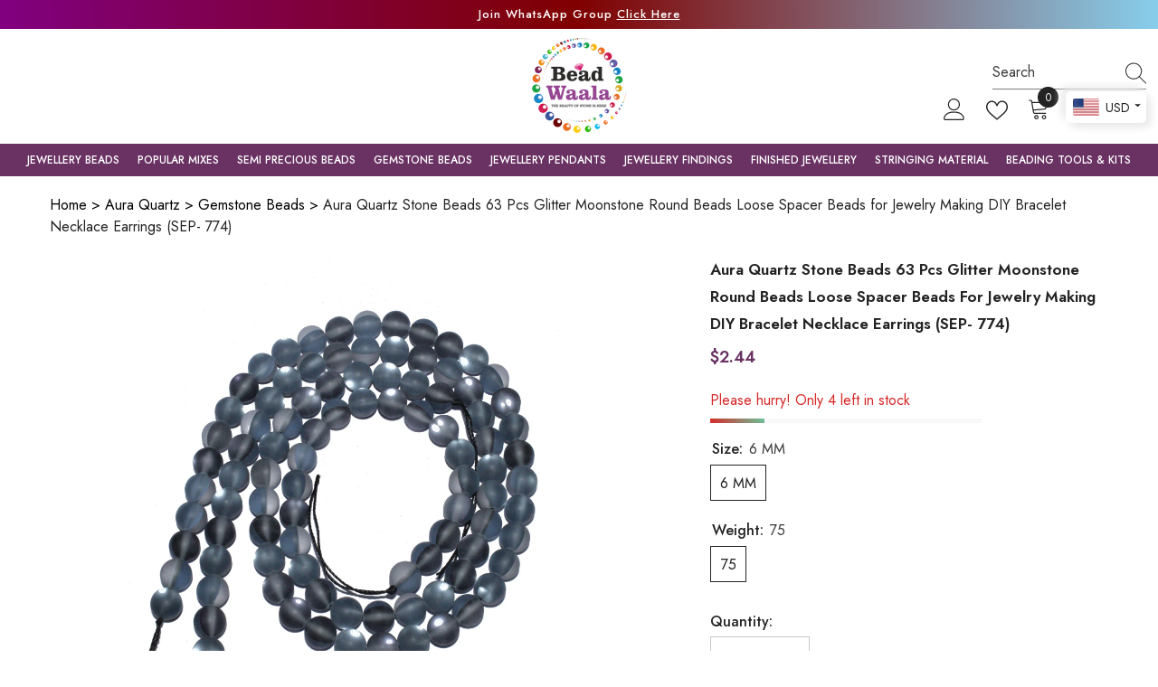

--- FILE ---
content_type: text/html; charset=utf-8
request_url: https://beadwaala.com/products/aura-quartz-stone-beads-63-pcs-glitter-moonstone-round-beads-loose-spacer-beads-for-jewelry-making-diy-bracelet-necklace-earrings-sep-774
body_size: 77263
content:
<!doctype html><html class="no-js" lang="en">
    <head>
        <meta charset="utf-8">
        <meta http-equiv="X-UA-Compatible" content="IE=edge">
        <meta name="viewport" content="width=device-width,initial-scale=1">
        <meta name="theme-color" content="">
        <link rel="canonical" href="https://beadwaala.com/products/aura-quartz-stone-beads-63-pcs-glitter-moonstone-round-beads-loose-spacer-beads-for-jewelry-making-diy-bracelet-necklace-earrings-sep-774">
        <link rel="canonical" href="https://beadwaala.com/products/aura-quartz-stone-beads-63-pcs-glitter-moonstone-round-beads-loose-spacer-beads-for-jewelry-making-diy-bracelet-necklace-earrings-sep-774" canonical-shop-url="https://beadwaala.com/"><link rel="shortcut icon" href="//beadwaala.com/cdn/shop/files/Beadwaala_logo_1_32x32.png?v=1700568367" type="image/png"><link rel="preconnect" href="https://cdn.shopify.com" crossorigin>
        <title>
            Discover the Radiant Beauty of Handmade Aura Quartz Jewelry at Beadwaala - Exquisite Collection, Vibrant Colors
</title>
        
            <meta name="description" content="Elevate your style with exquisite handmade Aura Quartz beads from Beadwaala. Discover a stunning collection of Indian beads crafted by skilled artisans, showcasing the mesmerizing beauty of Aura Quartz. Our handmade beads feature vibrant colors and an iridescent allure, capturing attention wherever you go. Embrace the positive energy and spiritual benefits of Aura Quartz as it cleanses your chakras and promotes harmony. Whether you&#39;re creating unique jewelry pieces or adding flair to your crafts, our Aura Quartz beads are the perfect choice. Shop now at Beadswaala for authentic Indian handmade beads and infuse your creations with the enchanting charm of Aura Quartz.">
        
        

<meta property="og:site_name" content="Beadwaala">
<meta property="og:url" content="https://beadwaala.com/products/aura-quartz-stone-beads-63-pcs-glitter-moonstone-round-beads-loose-spacer-beads-for-jewelry-making-diy-bracelet-necklace-earrings-sep-774">
<meta property="og:title" content="Discover the Radiant Beauty of Handmade Aura Quartz Jewelry at Beadwaala - Exquisite Collection, Vibrant Colors">
<meta property="og:type" content="product">
<meta property="og:description" content="Elevate your style with exquisite handmade Aura Quartz beads from Beadwaala. Discover a stunning collection of Indian beads crafted by skilled artisans, showcasing the mesmerizing beauty of Aura Quartz. Our handmade beads feature vibrant colors and an iridescent allure, capturing attention wherever you go. Embrace the positive energy and spiritual benefits of Aura Quartz as it cleanses your chakras and promotes harmony. Whether you&#39;re creating unique jewelry pieces or adding flair to your crafts, our Aura Quartz beads are the perfect choice. Shop now at Beadswaala for authentic Indian handmade beads and infuse your creations with the enchanting charm of Aura Quartz."><meta property="og:image" content="http://beadwaala.com/cdn/shop/files/SEP-758.jpg?v=1688383914">
  <meta property="og:image:secure_url" content="https://beadwaala.com/cdn/shop/files/SEP-758.jpg?v=1688383914">
  <meta property="og:image:width" content="1050">
  <meta property="og:image:height" content="953"><meta property="og:price:amount" content="220.00">
  <meta property="og:price:currency" content="INR"><meta name="twitter:site" content="@Beadwaala"><meta name="twitter:card" content="summary_large_image">
<meta name="twitter:title" content="Discover the Radiant Beauty of Handmade Aura Quartz Jewelry at Beadwaala - Exquisite Collection, Vibrant Colors">
<meta name="twitter:description" content="Elevate your style with exquisite handmade Aura Quartz beads from Beadwaala. Discover a stunning collection of Indian beads crafted by skilled artisans, showcasing the mesmerizing beauty of Aura Quartz. Our handmade beads feature vibrant colors and an iridescent allure, capturing attention wherever you go. Embrace the positive energy and spiritual benefits of Aura Quartz as it cleanses your chakras and promotes harmony. Whether you&#39;re creating unique jewelry pieces or adding flair to your crafts, our Aura Quartz beads are the perfect choice. Shop now at Beadswaala for authentic Indian handmade beads and infuse your creations with the enchanting charm of Aura Quartz.">

        <script>window.performance && window.performance.mark && window.performance.mark('shopify.content_for_header.start');</script><meta id="shopify-digital-wallet" name="shopify-digital-wallet" content="/75351753021/digital_wallets/dialog">
<link rel="alternate" type="application/json+oembed" href="https://beadwaala.com/products/aura-quartz-stone-beads-63-pcs-glitter-moonstone-round-beads-loose-spacer-beads-for-jewelry-making-diy-bracelet-necklace-earrings-sep-774.oembed">
<script async="async" src="/checkouts/internal/preloads.js?locale=en-IN"></script>
<script id="shopify-features" type="application/json">{"accessToken":"56e58eae20d94d5cfb4d03652d4fbcba","betas":["rich-media-storefront-analytics"],"domain":"beadwaala.com","predictiveSearch":true,"shopId":75351753021,"locale":"en"}</script>
<script>var Shopify = Shopify || {};
Shopify.shop = "beadwala.myshopify.com";
Shopify.locale = "en";
Shopify.currency = {"active":"INR","rate":"1.0"};
Shopify.country = "IN";
Shopify.theme = {"name":" lassoart working ella 5-may-2023","id":149419557181,"schema_name":"Ella","schema_version":"6.4.2","theme_store_id":null,"role":"main"};
Shopify.theme.handle = "null";
Shopify.theme.style = {"id":null,"handle":null};
Shopify.cdnHost = "beadwaala.com/cdn";
Shopify.routes = Shopify.routes || {};
Shopify.routes.root = "/";</script>
<script type="module">!function(o){(o.Shopify=o.Shopify||{}).modules=!0}(window);</script>
<script>!function(o){function n(){var o=[];function n(){o.push(Array.prototype.slice.apply(arguments))}return n.q=o,n}var t=o.Shopify=o.Shopify||{};t.loadFeatures=n(),t.autoloadFeatures=n()}(window);</script>
<script id="shop-js-analytics" type="application/json">{"pageType":"product"}</script>
<script defer="defer" async type="module" src="//beadwaala.com/cdn/shopifycloud/shop-js/modules/v2/client.init-shop-cart-sync_dlpDe4U9.en.esm.js"></script>
<script defer="defer" async type="module" src="//beadwaala.com/cdn/shopifycloud/shop-js/modules/v2/chunk.common_FunKbpTJ.esm.js"></script>
<script type="module">
  await import("//beadwaala.com/cdn/shopifycloud/shop-js/modules/v2/client.init-shop-cart-sync_dlpDe4U9.en.esm.js");
await import("//beadwaala.com/cdn/shopifycloud/shop-js/modules/v2/chunk.common_FunKbpTJ.esm.js");

  window.Shopify.SignInWithShop?.initShopCartSync?.({"fedCMEnabled":true,"windoidEnabled":true});

</script>
<script>(function() {
  var isLoaded = false;
  function asyncLoad() {
    if (isLoaded) return;
    isLoaded = true;
    var urls = ["https:\/\/sr-cdn.shiprocket.in\/sr-promise\/static\/uc.js?channel_id=4\u0026sr_company_id=27349\u0026shop=beadwala.myshopify.com","https:\/\/sr-cdn.shiprocket.in\/sr-promise\/static\/uc.js?channel_id=4\u0026sr_company_id=25223\u0026shop=beadwala.myshopify.com"];
    for (var i = 0; i < urls.length; i++) {
      var s = document.createElement('script');
      s.type = 'text/javascript';
      s.async = true;
      s.src = urls[i];
      var x = document.getElementsByTagName('script')[0];
      x.parentNode.insertBefore(s, x);
    }
  };
  if(window.attachEvent) {
    window.attachEvent('onload', asyncLoad);
  } else {
    window.addEventListener('load', asyncLoad, false);
  }
})();</script>
<script id="__st">var __st={"a":75351753021,"offset":19800,"reqid":"a76f9540-089d-49b7-9541-e9abe9ecaaae-1765544115","pageurl":"beadwaala.com\/products\/aura-quartz-stone-beads-63-pcs-glitter-moonstone-round-beads-loose-spacer-beads-for-jewelry-making-diy-bracelet-necklace-earrings-sep-774","u":"8e9d31b6ecc2","p":"product","rtyp":"product","rid":8405545320765};</script>
<script>window.ShopifyPaypalV4VisibilityTracking = true;</script>
<script id="captcha-bootstrap">!function(){'use strict';const t='contact',e='account',n='new_comment',o=[[t,t],['blogs',n],['comments',n],[t,'customer']],c=[[e,'customer_login'],[e,'guest_login'],[e,'recover_customer_password'],[e,'create_customer']],r=t=>t.map((([t,e])=>`form[action*='/${t}']:not([data-nocaptcha='true']) input[name='form_type'][value='${e}']`)).join(','),a=t=>()=>t?[...document.querySelectorAll(t)].map((t=>t.form)):[];function s(){const t=[...o],e=r(t);return a(e)}const i='password',u='form_key',d=['recaptcha-v3-token','g-recaptcha-response','h-captcha-response',i],f=()=>{try{return window.sessionStorage}catch{return}},m='__shopify_v',_=t=>t.elements[u];function p(t,e,n=!1){try{const o=window.sessionStorage,c=JSON.parse(o.getItem(e)),{data:r}=function(t){const{data:e,action:n}=t;return t[m]||n?{data:e,action:n}:{data:t,action:n}}(c);for(const[e,n]of Object.entries(r))t.elements[e]&&(t.elements[e].value=n);n&&o.removeItem(e)}catch(o){console.error('form repopulation failed',{error:o})}}const l='form_type',E='cptcha';function T(t){t.dataset[E]=!0}const w=window,h=w.document,L='Shopify',v='ce_forms',y='captcha';let A=!1;((t,e)=>{const n=(g='f06e6c50-85a8-45c8-87d0-21a2b65856fe',I='https://cdn.shopify.com/shopifycloud/storefront-forms-hcaptcha/ce_storefront_forms_captcha_hcaptcha.v1.5.2.iife.js',D={infoText:'Protected by hCaptcha',privacyText:'Privacy',termsText:'Terms'},(t,e,n)=>{const o=w[L][v],c=o.bindForm;if(c)return c(t,g,e,D).then(n);var r;o.q.push([[t,g,e,D],n]),r=I,A||(h.body.append(Object.assign(h.createElement('script'),{id:'captcha-provider',async:!0,src:r})),A=!0)});var g,I,D;w[L]=w[L]||{},w[L][v]=w[L][v]||{},w[L][v].q=[],w[L][y]=w[L][y]||{},w[L][y].protect=function(t,e){n(t,void 0,e),T(t)},Object.freeze(w[L][y]),function(t,e,n,w,h,L){const[v,y,A,g]=function(t,e,n){const i=e?o:[],u=t?c:[],d=[...i,...u],f=r(d),m=r(i),_=r(d.filter((([t,e])=>n.includes(e))));return[a(f),a(m),a(_),s()]}(w,h,L),I=t=>{const e=t.target;return e instanceof HTMLFormElement?e:e&&e.form},D=t=>v().includes(t);t.addEventListener('submit',(t=>{const e=I(t);if(!e)return;const n=D(e)&&!e.dataset.hcaptchaBound&&!e.dataset.recaptchaBound,o=_(e),c=g().includes(e)&&(!o||!o.value);(n||c)&&t.preventDefault(),c&&!n&&(function(t){try{if(!f())return;!function(t){const e=f();if(!e)return;const n=_(t);if(!n)return;const o=n.value;o&&e.removeItem(o)}(t);const e=Array.from(Array(32),(()=>Math.random().toString(36)[2])).join('');!function(t,e){_(t)||t.append(Object.assign(document.createElement('input'),{type:'hidden',name:u})),t.elements[u].value=e}(t,e),function(t,e){const n=f();if(!n)return;const o=[...t.querySelectorAll(`input[type='${i}']`)].map((({name:t})=>t)),c=[...d,...o],r={};for(const[a,s]of new FormData(t).entries())c.includes(a)||(r[a]=s);n.setItem(e,JSON.stringify({[m]:1,action:t.action,data:r}))}(t,e)}catch(e){console.error('failed to persist form',e)}}(e),e.submit())}));const S=(t,e)=>{t&&!t.dataset[E]&&(n(t,e.some((e=>e===t))),T(t))};for(const o of['focusin','change'])t.addEventListener(o,(t=>{const e=I(t);D(e)&&S(e,y())}));const B=e.get('form_key'),M=e.get(l),P=B&&M;t.addEventListener('DOMContentLoaded',(()=>{const t=y();if(P)for(const e of t)e.elements[l].value===M&&p(e,B);[...new Set([...A(),...v().filter((t=>'true'===t.dataset.shopifyCaptcha))])].forEach((e=>S(e,t)))}))}(h,new URLSearchParams(w.location.search),n,t,e,['guest_login'])})(!0,!0)}();</script>
<script integrity="sha256-52AcMU7V7pcBOXWImdc/TAGTFKeNjmkeM1Pvks/DTgc=" data-source-attribution="shopify.loadfeatures" defer="defer" src="//beadwaala.com/cdn/shopifycloud/storefront/assets/storefront/load_feature-81c60534.js" crossorigin="anonymous"></script>
<script data-source-attribution="shopify.dynamic_checkout.dynamic.init">var Shopify=Shopify||{};Shopify.PaymentButton=Shopify.PaymentButton||{isStorefrontPortableWallets:!0,init:function(){window.Shopify.PaymentButton.init=function(){};var t=document.createElement("script");t.src="https://beadwaala.com/cdn/shopifycloud/portable-wallets/latest/portable-wallets.en.js",t.type="module",document.head.appendChild(t)}};
</script>
<script data-source-attribution="shopify.dynamic_checkout.buyer_consent">
  function portableWalletsHideBuyerConsent(e){var t=document.getElementById("shopify-buyer-consent"),n=document.getElementById("shopify-subscription-policy-button");t&&n&&(t.classList.add("hidden"),t.setAttribute("aria-hidden","true"),n.removeEventListener("click",e))}function portableWalletsShowBuyerConsent(e){var t=document.getElementById("shopify-buyer-consent"),n=document.getElementById("shopify-subscription-policy-button");t&&n&&(t.classList.remove("hidden"),t.removeAttribute("aria-hidden"),n.addEventListener("click",e))}window.Shopify?.PaymentButton&&(window.Shopify.PaymentButton.hideBuyerConsent=portableWalletsHideBuyerConsent,window.Shopify.PaymentButton.showBuyerConsent=portableWalletsShowBuyerConsent);
</script>
<script>
  function portableWalletsCleanup(e){e&&e.src&&console.error("Failed to load portable wallets script "+e.src);var t=document.querySelectorAll("shopify-accelerated-checkout .shopify-payment-button__skeleton, shopify-accelerated-checkout-cart .wallet-cart-button__skeleton"),e=document.getElementById("shopify-buyer-consent");for(let e=0;e<t.length;e++)t[e].remove();e&&e.remove()}function portableWalletsNotLoadedAsModule(e){e instanceof ErrorEvent&&"string"==typeof e.message&&e.message.includes("import.meta")&&"string"==typeof e.filename&&e.filename.includes("portable-wallets")&&(window.removeEventListener("error",portableWalletsNotLoadedAsModule),window.Shopify.PaymentButton.failedToLoad=e,"loading"===document.readyState?document.addEventListener("DOMContentLoaded",window.Shopify.PaymentButton.init):window.Shopify.PaymentButton.init())}window.addEventListener("error",portableWalletsNotLoadedAsModule);
</script>

<script type="module" src="https://beadwaala.com/cdn/shopifycloud/portable-wallets/latest/portable-wallets.en.js" onError="portableWalletsCleanup(this)" crossorigin="anonymous"></script>
<script nomodule>
  document.addEventListener("DOMContentLoaded", portableWalletsCleanup);
</script>

<script id='scb4127' type='text/javascript' async='' src='https://beadwaala.com/cdn/shopifycloud/privacy-banner/storefront-banner.js'></script><link id="shopify-accelerated-checkout-styles" rel="stylesheet" media="screen" href="https://beadwaala.com/cdn/shopifycloud/portable-wallets/latest/accelerated-checkout-backwards-compat.css" crossorigin="anonymous">
<style id="shopify-accelerated-checkout-cart">
        #shopify-buyer-consent {
  margin-top: 1em;
  display: inline-block;
  width: 100%;
}

#shopify-buyer-consent.hidden {
  display: none;
}

#shopify-subscription-policy-button {
  background: none;
  border: none;
  padding: 0;
  text-decoration: underline;
  font-size: inherit;
  cursor: pointer;
}

#shopify-subscription-policy-button::before {
  box-shadow: none;
}

      </style>
<script id="sections-script" data-sections="header-05" defer="defer" src="//beadwaala.com/cdn/shop/t/4/compiled_assets/scripts.js?3801"></script>
<script>window.performance && window.performance.mark && window.performance.mark('shopify.content_for_header.end');</script>
        

        <style>
    @import url('https://fonts.googleapis.com/css?family=Jost:300,300i,400,400i,500,500i,600,600i,700,700i,800,800i&display=swap');
                

          
                    
          
    

    :root {
        /* Settings Body */
        
            --font-body-family: Jost;
        
        --font-body-size: 16px;
        --font-body-weight: 400;
        --body-line-height: 24px;
        --body-letter-spacing: 0;

        /* Settings Heading */
        
            --font-heading-family: Jost;
        
        --font-heading-size: 24px;
        --font-heading-weight: 700;
        --font-heading-style: normal;
        --heading-line-height: 24px;
        --heading-letter-spacing: 0;
        --heading-text-transform: capitalize;
        --heading-border-height: 1px;

        /* Settings Navigation */
        /* Menu Lv1 */
        
            --font-menu-lv1-family: Jost;
        
        --font-menu-lv1-size: 14px;
        --font-menu-lv1-weight: 500;
        --menu-lv1-line-height: 24px;
        --menu-lv1-letter-spacing: 0;
        --menu-lv1-text-transform: uppercase;

        /* Menu Lv2 */
        
            --font-menu-lv2-family: Jost;
        
        --font-menu-lv2-size: 14px;
        --font-menu-lv2-weight: 400;
        --menu-lv2-line-height: 24px;
        --menu-lv2-letter-spacing: 0;
        --menu-lv2-text-transform: capitalize;

        /* Menu Lv3 */
        
            --font-menu-lv3-family: Jost;
        
        --font-menu-lv3-size: 14px;
        --font-menu-lv3-weight: 400;
        --menu-lv3-line-height: 24px;
        --menu-lv3-letter-spacing: 0;
        --menu-lv3-text-transform: capitalize;

        /* Mega Menu Lv2 */
        
            --font-mega-menu-lv2-family: Jost;
        
        --font-mega-menu-lv2-size: 14px;
        --font-mega-menu-lv2-weight: 500;
        --font-mega-menu-lv2-style: normal;
        --mega-menu-lv2-line-height: 22px;
        --mega-menu-lv2-letter-spacing: 0;
        --mega-menu-lv2-text-transform: uppercase;

        /* Mega Menu Lv3 */
        
            --font-mega-menu-lv3-family: Jost;
        
        --font-mega-menu-lv3-size: 14px;
        --font-mega-menu-lv3-weight: 400;
        --mega-menu-lv3-line-height: 24px;
        --mega-menu-lv3-letter-spacing: 0;
        --mega-menu-lv3-text-transform: capitalize;

        /* Product Card Title */--product-title-font: Jost;--product-title-font-size : 16px;
        --product-title-font-weight : 400;
        --product-title-line-height: 20px;
        --product-title-letter-spacing: 0;
        --product-title-line-text : 1;
        --product-title-text-transform : capitalize;
        --product-title-margin-bottom: 10px;

        /* Product Card Vendor */--product-vendor-font: Jost;--product-vendor-font-size : 14px;
        --product-vendor-font-weight : 400;
        --product-vendor-font-style : normal;
        --product-vendor-line-height: 22px;
        --product-vendor-letter-spacing: 0;
        --product-vendor-text-transform : uppercase;
        --product-vendor-margin-bottom: 5px;

        /* Product Card Price */--product-price-font: Jost;--product-price-font-size : 16px;
        --product-price-font-weight : 600;
        --product-price-line-height: 22px;
        --product-price-letter-spacing: 0;
        --product-price-margin-top: 0px;
        --product-price-margin-bottom: 13px;

        /* Product Card Badge */--badge-font: Jost;--badge-font-size : 14px;
        --badge-font-weight : 400;
        --badge-text-transform : capitalize;
        --badge-letter-spacing: 0;
        --badge-line-height: 19px;
        --badge-border-radius: 2px;
        --badge-padding-top: 0px;
        --badge-padding-bottom: 0px;
        --badge-padding-left-right: 8px;
        --badge-postion-top: 0px;
        --badge-postion-left-right: 0px;

        /* Product Quickview */
        --product-quickview-font-size : 12px;
        --product-quickview-line-height: 23px;
        --product-quickview-border-radius: 1px;
        --product-quickview-padding-top: 0px;
        --product-quickview-padding-bottom: 0px;
        --product-quickview-padding-left-right: 7px;
        --product-quickview-sold-out-product: #e95144;--product-quickview-box-shadow: none;/* Blog Card Tile */--blog-title-font: Jost;--blog-title-font-size : 18px;
        --blog-title-font-weight : 700;
        --blog-title-line-height: 36px;
        --blog-title-letter-spacing: 0;
        --blog-title-text-transform : capitalize;

        /* Blog Card Info (Date, Author) */--blog-info-font: Jost;--blog-info-font-size : 12px;
        --blog-info-font-weight : 400;
        --blog-info-line-height: 22px;
        --blog-info-letter-spacing: 0;
        --blog-info-text-transform : none;

        /* Button 1 */--btn-1-font-family: Jost;--btn-1-font-size: 16px;
        --btn-1-font-weight: 700;
        --btn-1-text-transform: uppercase;
        --btn-1-line-height: 26px;
        --btn-1-letter-spacing: .05em;
        --btn-1-text-align: center;
        --btn-1-border-radius: 0px;
        --btn-1-border-width: 1px;
        --btn-1-border-style: solid;
        --btn-1-padding-top: 11px;
        --btn-1-padding-bottom: 11px;
        --btn-1-horizontal-length: 0px;
        --btn-1-vertical-length: 0px;
        --btn-1-blur-radius: 0px;
        --btn-1-spread: 0px;
        
        
        
        
            --btn-1-inset: ;
        

        /* Button 2 */--btn-2-font-family: Jost;--btn-2-font-size: 16px;
        --btn-2-font-weight: 700;
        --btn-2-text-transform: uppercase;
        --btn-2-line-height: 24px;
        --btn-2-letter-spacing: .05em;
        --btn-2-text-align: center;
        --btn-2-border-radius: 0px;
        --btn-2-border-width: 1px;
        --btn-2-border-style: solid;
        --btn-2-padding-top: 20px;
        --btn-2-padding-bottom: 20px;
        --btn-2-horizontal-length: 0px;
        --btn-2-vertical-length: 0px;
        --btn-2-blur-radius: 0px;
        --btn-2-spread: 0px;
        
        
        
        
            --btn-2-inset: ;
        

        /* Button 3 */--btn-3-font-family: Jost;--btn-3-font-size: 16px;
        --btn-3-font-weight: 600;
        --btn-3-text-transform: uppercase;
        --btn-3-line-height: 24px;
        --btn-3-letter-spacing: .05em;
        --btn-3-text-align: center;
        --btn-3-border-radius: 0px;
        --btn-3-border-width: 1px;
        --btn-3-border-style: solid;
        --btn-3-padding-top: 11px;
        --btn-3-padding-bottom: 8px;
        --btn-3-horizontal-length: 0px;
        --btn-3-vertical-length: 0px;
        --btn-3-blur-radius: 0px;
        --btn-3-spread: 0px;
        
        
        

        
            --btn-3-inset: ;
        

        /* Footer Heading */--footer-heading-font-family: Jost;--footer-heading-font-size : 18px;
        --footer-heading-font-weight : 700;
        --footer-heading-line-height : 22px;
        --footer-heading-letter-spacing : 0;
        --footer-heading-text-transform : none;

        /* Footer Link */--footer-link-font-family: Jost;--footer-link-font-size : 16px;
        --footer-link-font-weight : 400;
        --footer-link-line-height : 34px;
        --footer-link-letter-spacing : 0;
        --footer-link-text-transform : capitalize;

        /* Page Title */
        
            --font-page-title-family: Jost;
        
        --font-page-title-size: 24px;
        --font-page-title-weight: 400;
        --font-page-title-style: normal;
        --page-title-line-height: 20px;
        --page-title-letter-spacing: .02em;
        --page-title-text-transform: uppercase;

        /* Font Product Tab Title */
        --font-tab-type-1: Jost;
        --font-tab-type-2: Jost;

        /* Text Size */
        --text-size-font-size : 10px;
        --text-size-font-weight : 400;
        --text-size-line-height : 22px;
        --text-size-letter-spacing : 0;
        --text-size-text-transform : uppercase;
        --text-size-color : #787878;

        /* Font Weight */
        --font-weight-normal: 400;
        --font-weight-medium: 500;
        --font-weight-semibold: 600;
        --font-weight-bold: 700;
        --font-weight-bolder: 800;
        --font-weight-black: 900;

        /* Radio Button */
        --form-label-checkbox-before-bg: #fff;
        --form-label-checkbox-before-border: #cecece;
        --form-label-checkbox-before-bg-checked: #000;

        /* Conatiner */
        --header-custom-width-container: 1400px;
        --body-custom-width-container: 1800px;
        --footer-custom-width-container: 1800px;

        /* Layout Boxed */
        --color-background-layout-boxed: rgba(0,0,0,0);/* Arrow */
        --position-horizontal-slick-arrow: 0;

        /* General Color*/
        --color-text: #232323;
        --color-text2: #969696;
        --color-global: #232323;
        --color-white: #FFFFFF;
        --color-grey: #868686;
        --color-black: #202020;
        --color-base-text-rgb: 35, 35, 35;
        --color-base-text2-rgb: 150, 150, 150;
        --color-background: #ffffff;
        --color-background-rgb: 255, 255, 255;
        --color-background-overylay: rgba(255, 255, 255, 0.9);
        --color-base-accent-text: ;
        --color-base-accent-1: ;
        --color-base-accent-2: ;
        --color-link: #232323;
        --color-link-hover: #232323;
        --color-error: #D93333;
        --color-error-bg: #FCEEEE;
        --color-success: #5A5A5A;
        --color-success-bg: #DFF0D8;
        --color-info: #202020;
        --color-info-bg: #FFF2DD;
        --color-link-underline: rgba(35, 35, 35, 0.5);

        --color-breadcrumb: #999999;
        --colors-breadcrumb-hover: #232323;
        --colors-breadcrumb-active: #999999;

        --border-global: #e6e6e6;
        --bg-global: #fafafa;

        --bg-planceholder: #fafafa;

        --color-warning: #fff;
        --bg-warning: #e0b252;

        --color-background-10 : #e9e9e9;
        --color-background-20 : #d3d3d3;
        --color-background-30 : #bdbdbd;
        --color-background-50 : #919191;
        --color-background-global : #919191;

        /* Arrow Color */
        --arrow-color: #232323;
        --arrow-background-color: #fff;
        --arrow-border-color: #cccccc;
        --arrow-color-hover: #ffffff;
        --arrow-background-color-hover: #232323;
        --arrow-border-color-hover: #232323;

        --arrow-width: 35px;
        --arrow-height: 35px;
        --arrow-size: 35px;
        --arrow-size-icon: 17px;
        --arrow-border-radius: 50%;
        --arrow-border-width: 1px;

        /* Pagination Color */
        --pagination-item-color: #3c3c3c;
        --pagination-item-color-active: #3c3c3c;
        --pagination-item-bg-color: 
        #fff;
        --pagination-item-bg-color-active: #fff;
        --pagination-item-border-color: #fff;
        --pagination-item-border-color-active: #3c3c3c;

        --pagination-arrow-color: #3c3c3c;
        --pagination-arrow-color-active: #3c3c3c;
        --pagination-arrow-bg-color: #fff;
        --pagination-arrow-bg-color-active: #fff;
        --pagination-arrow-border-color: #fff;
        --pagination-arrow-border-color-active: #fff;

        /* Dots Color */
        --dots-color: #707979;
        --dots-border-color: #707979;
        --dots-color-active: #ffffff;
        --dots-border-color-active: #505656;
        --dots-style2-background-opacity: #00000050;
        --dots-width: 12px;
        --dots-height: 12px;

        /* Button Color */
        --btn-1-color: #FFFFFF;
        --btn-1-bg: #7f587a;
        --btn-1-border: #7f587a;
        --btn-1-color-hover: #FFFFFF;
        --btn-1-bg-hover: #6a3163;
        --btn-1-border-hover: #6a3163;

        --btn-2-color: #FFFFFF;
        --btn-2-bg: #7f587a;
        --btn-2-border: #7f587a;
        --btn-2-color-hover: #FFFFFF;
        --btn-2-bg-hover: #6a3163;
        --btn-2-border-hover: #6a3163;

        --btn-3-color: #FFFFFF;
        --btn-3-bg: #e9514b;
        --btn-3-border: #e9514b;
        --btn-3-color-hover: #ffffff;
        --btn-3-bg-hover: #e9514b;
        --btn-3-border-hover: #e9514b;

        --anchor-transition: all ease .3s;
        --bg-white: #ffffff;
        --bg-black: #000000;
        --bg-grey: #808080;
        --icon: var(--color-text);
        --text-cart: #3c3c3c;
        --duration-short: 100ms;
        --duration-default: 350ms;
        --duration-long: 500ms;

        --form-input-bg: #ffffff;
        --form-input-border: #c7c7c7;
        --form-input-color: #232323;;
        --form-input-placeholder: #868686;
        --form-label: #232323;

        --new-badge-color: #232323;
        --new-badge-bg: #ffffff;
        --sale-badge-color: #ffffff;
        --sale-badge-bg: #e95144;
        --sold-out-badge-color: #ffffff;
        --sold-out-badge-bg: #c1c1c1;
        --custom-badge-color: #ffffff;
        --custom-badge-bg: #232323;
        --bundle-badge-color: #ffffff;
        --bundle-badge-bg: #232323;
        
        --product-title-color : #000000;
        --product-title-color-hover : #000000;
        --product-vendor-color : #969696;
        --product-price-color : #000000;
        --product-sale-price-color : #e74a45;
        --product-compare-price-color : #969696;
        --product-review-full-color : #ffb20d;
        --product-review-empty-color : #e6e6e6;
        --product-swatch-border : #cbcbcb;
        --product-swatch-border-active : #232323;
        --product-swatch-width : 40px;
        --product-swatch-height : 40px;
        --product-swatch-border-radius : 0px;
        --product-swatch-color-width : 40px;
        --product-swatch-color-height : 40px;
        --product-swatch-color-border-radius : 20px;
        --product-wishlist-color : #000000;
        --product-wishlist-bg : #fff;
        --product-wishlist-border : transparent;
        --product-wishlist-color-added : #ffffff;
        --product-wishlist-bg-added : #000000;
        --product-wishlist-border-added : transparent;
        --product-compare-color : #000000;
        --product-compare-bg : #FFFFFF;
        --product-compare-color-added : #D12442;
        --product-compare-bg-added : #FFFFFF;
        --product-hot-stock-text-color : #d62828;
        --product-quick-view-color : #0b0335;
        --product-cart-image-fit : contain;
        --product-title-variant-font-size: 16px;

        
          --product-quick-view-bg : #ffffff;
        
        --product-quick-view-bg-above-button: rgba(255, 255, 255, 0.7);
        --product-quick-view-color-hover : #0b0335;
        --product-quick-view-bg-hover : #ffffff;

        --product-action-color : #000000;       
        --product-action-bg : #ffffff;
        --product-action-border : #000000;
        --product-action-color-hover : #ffffff;
        --product-action-bg-hover : #000000;
        --product-action-border-hover : #000000;

        /* Multilevel Category Filter */
        --color-label-multiLevel-categories: #232323;
        --bg-label-multiLevel-categories: #fff;
        --color-button-multiLevel-categories: #fff;
        --bg-button-multiLevel-categories: #ff8b21;
        --border-button-multiLevel-categories: #ff736b;
        --hover-color-button-multiLevel-categories: #fff;
        --hover-bg-button-multiLevel-categories: #ff8b21;--cart-item-bg : #ffffff;
            --cart-item-border : #e8e8e8;
            --cart-item-border-width : 1px;
            --cart-item-border-style : solid;
            --free-shipping-height : 10px;
            --free-shipping-border-radius : 20px;
            --free-shipping-color : #727272;
            --free-shipping-bg : #ededed;
            --free-shipping-bg-1: #f44336;
            --free-shipping-bg-2: #ffc206;
            --free-shipping-bg-3: #6a3163;
            --free-shipping-bg-4: #6a3163;
            --free-shipping-min-height : 20.0px;
        

        --w-product-swatch-custom: 30px;
        --h-product-swatch-custom: 30px;
        --w-product-swatch-custom-mb: 20px;
        --h-product-swatch-custom-mb: 20px;
        --font-size-product-swatch-more: 12px;

        --swatch-border : #cbcbcb;
        --swatch-border-active : #232323;

        --variant-size: #232323;
        --variant-size-border: #e7e7e7;
        --variant-size-bg: #ffffff;
        --variant-size-hover: #ffffff;
        --variant-size-border-hover: #232323;
        --variant-size-bg-hover: #232323;

        --variant-bg : #ffffff;
        --variant-color : #232323;
        --variant-bg-active : #ffffff;
        --variant-color-active : #232323;

        /* Font Size Text Social */
        --fontsize-text-social: 12px;
        
        /* Sidebar Animation */
        --page-content-distance: 64px;
        --sidebar-content-distance: 40px;
        --button-transition-ease: cubic-bezier(.25,.46,.45,.94);

        /* Loading Spinner Color */
        --spinner-top-color: #fc0;
        --spinner-right-color: #4dd4c6;
        --spinner-bottom-color: #f00;
        --spinner-left-color: #f6f6f6;

        /* Product Card Marquee */
        --product-marquee-background-color: ;
        --product-marquee-text-color: #FFFFFF;
        --product-marquee-text-size: 14px;
        --product-marquee-text-mobile-size: 14px;
        --product-marquee-text-weight: 400;
        --product-marquee-text-transform: none;
        --product-marquee-text-style: italic;
        --product-marquee-speed: ;  
        --product-marquee-line-height: calc(var(--product-marquee-text-mobile-size) * 1.5);
    }
</style>
        <link href="//beadwaala.com/cdn/shop/t/4/assets/base.css?v=152137900748989097161683269067" rel="stylesheet" type="text/css" media="all" />
<link href="//beadwaala.com/cdn/shop/t/4/assets/animated.css?v=126396381318837220781683269064" rel="stylesheet" type="text/css" media="all" />
<link href="//beadwaala.com/cdn/shop/t/4/assets/component-card.css?v=54695358327955652591683269083" rel="stylesheet" type="text/css" media="all" />
<link href="//beadwaala.com/cdn/shop/t/4/assets/component-loading-overlay.css?v=170491267859233445071683269109" rel="stylesheet" type="text/css" media="all" />
<link href="//beadwaala.com/cdn/shop/t/4/assets/component-loading-banner.css?v=167051128757171055331683269109" rel="stylesheet" type="text/css" media="all" />
<link href="//beadwaala.com/cdn/shop/t/4/assets/component-quick-cart.css?v=126996619163600602561683269126" rel="stylesheet" type="text/css" media="all" />
<link rel="stylesheet" href="//beadwaala.com/cdn/shop/t/4/assets/vendor.css?v=164616260963476715651683269183" media="print" onload="this.media='all'">
<noscript><link href="//beadwaala.com/cdn/shop/t/4/assets/vendor.css?v=164616260963476715651683269183" rel="stylesheet" type="text/css" media="all" /></noscript>


<link rel="stylesheet" href="//beadwaala.com/cdn/shop/t/4/assets/component-newsletter.css?v=54058530822278129331683269115" media="print" onload="this.media='all'">
<link rel="stylesheet" href="//beadwaala.com/cdn/shop/t/4/assets/component-slider.css?v=37888473738646685221683269135" media="print" onload="this.media='all'">
<link rel="stylesheet" href="//beadwaala.com/cdn/shop/t/4/assets/component-list-social.css?v=102044711114163579551683269109" media="print" onload="this.media='all'"><link rel="stylesheet" href="//beadwaala.com/cdn/shop/t/4/assets/component-predictive-search.css?v=50559763183045526481683269118" media="print" onload="this.media='all'"><noscript><link href="//beadwaala.com/cdn/shop/t/4/assets/component-newsletter.css?v=54058530822278129331683269115" rel="stylesheet" type="text/css" media="all" /></noscript>
<noscript><link href="//beadwaala.com/cdn/shop/t/4/assets/component-slider.css?v=37888473738646685221683269135" rel="stylesheet" type="text/css" media="all" /></noscript>
<noscript><link href="//beadwaala.com/cdn/shop/t/4/assets/component-list-social.css?v=102044711114163579551683269109" rel="stylesheet" type="text/css" media="all" /></noscript>
        <script src="//beadwaala.com/cdn/shop/t/4/assets/vendor.js?v=50823196851932006391683269184" type="text/javascript"></script>
<script src="//beadwaala.com/cdn/shop/t/4/assets/global.js?v=79286703038954127541683269149" type="text/javascript"></script>
<script src="//beadwaala.com/cdn/shop/t/4/assets/lazysizes.min.js?v=122719776364282065531683269167" type="text/javascript"></script>
<script src="//beadwaala.com/cdn/shop/t/4/assets/predictive-search.js?v=31478391494289611481683269170" defer="defer"></script>

<script>
    window.lazySizesConfig = window.lazySizesConfig || {};
    lazySizesConfig.loadMode = 1;
    window.lazySizesConfig.init = false;
    lazySizes.init();

    window.rtl_slick = false;
    window.mobile_menu = 'default';
    window.money_format = '<span class=money>₹{{ amount }}</span>';
    window.shop_currency = 'INR';
    window.show_multiple_currencies = false;
    window.routes = {
        root: '',
        cart: '/cart',
        cart_add_url: '/cart/add',
        cart_change_url: '/cart/change',
        cart_update_url: '/cart/update',
        collection_all: '/collections/all',
        predictive_search_url: '/search/suggest',
        search_url: '/search'
    }; 
    window.button_load_more = {
        default: `Show more`,
        loading: `Loading...`,
        view_all: `View All Collection`,
        no_more: `No More Product`
    };
    window.after_add_to_cart = {
        type: 'popup_cart_1',
        message: `is added to your shopping cart.`
    };
    window.quick_shop = {
        show: true,
        see_details: `View Full Details`,
    };
    window.quick_cart = {
        show: true
    };
    window.cartStrings = {
        error: `There was an error while updating your cart. Please try again.`,
        quantityError: `You can only add [quantity] of this item to your cart.`,
        addProductOutQuantity: `You can only add [maxQuantity] of this product to your cart`,
        addProductOutQuantity2: `The quantity of this product is insufficient.`,
        cartErrorMessage: `Translation missing: en.sections.cart.cart_quantity_error_prefix`,
        soldoutText: `sold out`,
        alreadyText: `all`,
    };
    window.variantStrings = {
        addToCart: `Add to cart`,
        addingToCart: `Adding to cart...`,
        addedToCart: `Added to cart`,
        submit: `Submit`,
        soldOut: `Sold out`,
        unavailable: `Unavailable`,
        soldOut_message: `This variant is sold out!`,
        unavailable_message: `This variant is unavailable!`,
        addToCart_message: `You must select at least one products to add!`,
        select: `Select Options`,
        preOrder: `Pre-Order`,
        add: `Add`
    };
    window.inventory_text = {
        hotStock: `Hurry up! only [inventory] left`,
        hotStock2: `Please hurry! Only [inventory] left in stock`,
        warningQuantity: `Maximum quantity: [inventory]`,
        inStock: `In Stock`,
        outOfStock: `Out Of Stock`,
        manyInStock: `Many In Stock`,
        show_options: `Show Variants`,
        hide_options: `Hide Variants`,
        adding : `Adding`,
        thank_you : `Thank You`,
        add_more : `Add More`,
        cart_feedback : `Added`
    };
    
        
            window.free_shipping_price = 499;
        
        window.free_shipping_text = {
            free_shipping_message: `Free shipping for all orders over`,
            free_shipping_message_1: `You qualify for free shipping!`,
            free_shipping_message_2:`Only`,
            free_shipping_message_3: `away from`,
            free_shipping_message_4: `free shipping`,
            free_shipping_1: `Free`,
            free_shipping_2: `TBD`
        };
    
    
        window.notify_me = {
            show: true,
            mail: `example@domain.com`,
            subject: `Out Of Stock Notification from Halothemes Store`,
            label: `Shopify`,
            success: `Thanks! We&#39;ve received your request and will respond shortly when this product / variant becomes available!`,
            error: `Please use a valid email address, such as john@example.com.`,
            button: `Notify me`
        };
    
    
        window.ask_an_expert = {
            customer_name: "My Name",
            customer_mail: "My Mail",
            customer_phone: "My Phone",
            customer_message: "My Message",
            type_radio1: "Do You Need",
            type_radio2: "How would you like me to contact you?",
            mail: "beadwaala@gmail.com",
            subject: "Ask An Expert",
            label: "Shopify",
            success: "Thank you. We&#39;ve received your feedback and will respond shortly.",
            error_1: "Please use a valid email address, such as john@example.com.",
            error_2: "The field must be filled out before submitting this form."
        };
    
    window.compare = {
        show: false,
        add: `Add To Compare`,
        added: `Added To Compare`,
        message: `You must select at least two products to compare!`
    };
    window.wishlist = {
        show: true,
        add: `Add to wishlist`,
        added: `Added to wishlist`,
        empty: `No product is added to your wishlist`,
        continue_shopping: `Continue Shopping`
    };
    window.pagination = {
        style: 2,
        next: `Next`,
        prev: `Prev`
    }
    window.review = {
        show: true,
        show_quick_view: true
    };
    window.countdown = {
        text: `Limited-Time Offers, End in:`,
        day: `D`,
        hour: `H`,
        min: `M`,
        sec: `S`,
        day_2: `Days`,
        hour_2: `Hours`,
        min_2: `Mins`,
        sec_2: `Secs`,
        days: `Days`,
        hours: `Hours`,
        mins: `Mins`,
        secs: `Secs`,
        d: `d`,
        h: `h`,
        m: `m`,
        s: `s`
    };
    window.customer_view = {
        text: `[number] customers are viewing this product`
    };

    
        window.arrows = {
            icon_next: `<button type="button" class="slick-next" aria-label="Next"><svg xmlns="http://www.w3.org/2000/svg" viewBox="0 0 24 24"><path d="M 7.75 1.34375 L 6.25 2.65625 L 14.65625 12 L 6.25 21.34375 L 7.75 22.65625 L 16.75 12.65625 L 17.34375 12 L 16.75 11.34375 Z"></path></svg></button>`,
            icon_prev: `<button type="button" class="slick-prev" aria-label="Previous"><svg xmlns="http://www.w3.org/2000/svg" viewBox="0 0 24 24"><path d="M 7.75 1.34375 L 6.25 2.65625 L 14.65625 12 L 6.25 21.34375 L 7.75 22.65625 L 16.75 12.65625 L 17.34375 12 L 16.75 11.34375 Z"></path></svg></button>`
        }
    

    window.dynamic_browser_title = {
        show: false,
        text: ''
    };
    
    window.show_more_btn_text = {
        show_more: `Show More`,
        show_less: `Show Less`,
        show_all: `Show All`,
    };

    function getCookie(cname) {
        let name = cname + "=";
        let decodedCookie = decodeURIComponent(document.cookie);
        let ca = decodedCookie.split(';');
        for(let i = 0; i <ca.length; i++) {
          let c = ca[i];
          while (c.charAt(0) == ' ') {
            c = c.substring(1);
          }
          if (c.indexOf(name) == 0) {
            return c.substring(name.length, c.length);
          }
        }
        return "";
    }
    
    const cookieAnnouncemenClosed = getCookie('announcement');
    window.announcementClosed = cookieAnnouncemenClosed === 'closed'
</script>

<link href="//beadwaala.com/cdn/shop/t/4/assets/custom-sim.css?v=22652243489851222491715080753" rel="stylesheet" type="text/css" media="all" />
        <script>document.documentElement.className = document.documentElement.className.replace('no-js', 'js');</script>
        <script>
        window.bucksCC = window.bucksCC || {};
        window.bucksCC.config = {}; window.bucksCC.reConvert = function () {};
        "function"!=typeof Object.assign&&(Object.assign=function(n){if(null==n)throw new TypeError("Cannot convert undefined or null to object");for(var r=Object(n),t=1;t<arguments.length;t++){var e=arguments[t];if(null!=e)for(var o in e)e.hasOwnProperty(o)&&(r[o]=e[o])}return r});
        Object.assign(window.bucksCC.config, {"id":null,"active":true,"userCurrency":"","selectedCurrencies":"[{\"USD\":\"US Dollar (USD)\"},{\"EUR\":\"Euro (EUR)\"},{\"GBP\":\"British Pound (GBP)\"},{\"CAD\":\"Canadian Dollar (CAD)\"},{\"AFN\":\"Afghan Afghani (AFN)\"},{\"ALL\":\"Albanian Lek (ALL)\"},{\"DZD\":\"Algerian Dinar (DZD)\"},{\"AOA\":\"Angolan Kwanza (AOA)\"},{\"ARS\":\"Argentine Peso (ARS)\"},{\"AMD\":\"Armenian Dram (AMD)\"},{\"AWG\":\"Aruban Florin (AWG)\"},{\"AUD\":\"Australian Dollar (AUD)\"},{\"BBD\":\"Barbadian Dollar (BBD)\"},{\"AZN\":\"Azerbaijani Manat (AZN)\"},{\"BDT\":\"Bangladeshi Taka (BDT)\"},{\"BSD\":\"Bahamian Dollar (BSD)\"},{\"BHD\":\"Bahraini Dinar (BHD)\"},{\"BIF\":\"Burundian Franc (BIF)\"},{\"BYN\":\"Belarusian Ruble (BYN)\"},{\"BYR\":\"Belarusian Ruble (BYR)\"},{\"BZD\":\"Belize Dollar (BZD)\"},{\"BMD\":\"Bermudan Dollar (BMD)\"},{\"BTN\":\"Bhutanese Ngultrum (BTN)\"},{\"BAM\":\"Bosnia-Herzegovina Convertible Mark (BAM)\"},{\"BRL\":\"Brazilian Real (BRL)\"},{\"BOB\":\"Bolivian Boliviano (BOB)\"},{\"BWP\":\"Botswanan Pula (BWP)\"},{\"BND\":\"Brunei Dollar (BND)\"},{\"BGN\":\"Bulgarian Lev (BGN)\"},{\"MMK\":\"Myanmar Kyat (MMK)\"},{\"KHR\":\"Cambodian Riel (KHR)\"},{\"CVE\":\"Cape Verdean Escudo (CVE)\"},{\"KYD\":\"Cayman Islands Dollar (KYD)\"},{\"XAF\":\"Central African CFA Franc (XAF)\"},{\"CLP\":\"Chilean Peso (CLP)\"},{\"CNY\":\"Chinese Yuan (CNY)\"},{\"COP\":\"Colombian Peso (COP)\"},{\"KMF\":\"Comorian Franc (KMF)\"},{\"CDF\":\"Congolese Franc (CDF)\"},{\"CRC\":\"Costa Rican Colón (CRC)\"},{\"HRK\":\"Croatian Kuna (HRK)\"},{\"CZK\":\"Czech Koruna (CZK)\"},{\"DKK\":\"Danish Krone (DKK)\"},{\"DJF\":\"Djiboutian Franc (DJF)\"},{\"DOP\":\"Dominican Peso (DOP)\"},{\"XCD\":\"East Caribbean Dollar (XCD)\"},{\"EGP\":\"Egyptian Pound (EGP)\"},{\"ETB\":\"Ethiopian Birr (ETB)\"},{\"FKP\":\"Falkland Islands Pound (FKP)\"},{\"XPF\":\"CFP Franc (XPF)\"},{\"FJD\":\"Fijian Dollar (FJD)\"},{\"GIP\":\"Gibraltar Pound (GIP)\"},{\"GMD\":\"Gambian Dalasi (GMD)\"},{\"GHS\":\"Ghanaian Cedi (GHS)\"},{\"GTQ\":\"Guatemalan Quetzal (GTQ)\"},{\"GYD\":\"Guyanaese Dollar (GYD)\"},{\"GEL\":\"Georgian Lari (GEL)\"},{\"GNF\":\"Guinean Franc (GNF)\"},{\"HTG\":\"Haitian Gourde (HTG)\"},{\"HNL\":\"Honduran Lempira (HNL)\"},{\"HKD\":\"Hong Kong Dollar (HKD)\"},{\"HUF\":\"Hungarian Forint (HUF)\"},{\"ISK\":\"Icelandic Króna (ISK)\"},{\"INR\":\"Indian Rupee (INR)\"},{\"IDR\":\"Indonesian Rupiah (IDR)\"},{\"ILS\":\"Israeli New Shekel (ILS)\"},{\"IRR\":\"Iranian Rial (IRR)\"},{\"IQD\":\"Iraqi Dinar (IQD)\"},{\"JMD\":\"Jamaican Dollar (JMD)\"},{\"JPY\":\"Japanese Yen (JPY)\"},{\"JEP\":\"Jersey Pound (JEP)\"},{\"JOD\":\"Jordanian Dinar (JOD)\"},{\"KZT\":\"Kazakhstani Tenge (KZT)\"},{\"KES\":\"Kenyan Shilling (KES)\"},{\"KWD\":\"Kuwaiti Dinar (KWD)\"},{\"KGS\":\"Kyrgystani Som (KGS)\"},{\"LAK\":\"Laotian Kip (LAK)\"},{\"LVL\":\"Latvian Lats (LVL)\"},{\"LBP\":\"Lebanese Pound (LBP)\"},{\"LSL\":\"Lesotho Loti (LSL)\"},{\"LRD\":\"Liberian Dollar (LRD)\"},{\"LYD\":\"Libyan Dinar (LYD)\"},{\"MGA\":\"Malagasy Ariary (MGA)\"},{\"MKD\":\"Macedonian Denar (MKD)\"},{\"MOP\":\"Macanese Pataca (MOP)\"},{\"MWK\":\"Malawian Kwacha (MWK)\"},{\"MVR\":\"Maldivian Rufiyaa (MVR)\"},{\"MXN\":\"Mexican Peso (MXN)\"},{\"MYR\":\"Malaysian Ringgit (MYR)\"},{\"MUR\":\"Mauritian Rupee (MUR)\"},{\"MDL\":\"Moldovan Leu (MDL)\"},{\"MAD\":\"Moroccan Dirham (MAD)\"},{\"MNT\":\"Mongolian Tugrik (MNT)\"},{\"MZN\":\"Mozambican Metical (MZN)\"},{\"NAD\":\"Namibian Dollar (NAD)\"},{\"NPR\":\"Nepalese Rupee (NPR)\"},{\"ANG\":\"Netherlands Antillean Guilder (ANG)\"},{\"NZD\":\"New Zealand Dollar (NZD)\"},{\"NIO\":\"Nicaraguan Córdoba (NIO)\"},{\"NGN\":\"Nigerian Naira (NGN)\"},{\"NOK\":\"Norwegian Krone (NOK)\"},{\"OMR\":\"Omani Rial (OMR)\"},{\"PAB\":\"Panamanian Balboa (PAB)\"},{\"PKR\":\"Pakistani Rupee (PKR)\"},{\"PGK\":\"Papua New Guinean Kina (PGK)\"},{\"PYG\":\"Paraguayan Guarani (PYG)\"},{\"PEN\":\"Peruvian Sol (PEN)\"},{\"PHP\":\"Philippine Piso (PHP)\"},{\"PLN\":\"Polish Zloty (PLN)\"},{\"QAR\":\"Qatari Rial (QAR)\"},{\"RON\":\"Romanian Leu (RON)\"},{\"RUB\":\"Russian Ruble (RUB)\"},{\"RWF\":\"Rwandan Franc (RWF)\"},{\"WST\":\"Samoan Tala (WST)\"},{\"SHP\":\"St. Helena Pound (SHP)\"},{\"SAR\":\"Saudi Riyal (SAR)\"},{\"STD\":\"São Tomé & Príncipe Dobra (STD)\"},{\"RSD\":\"Serbian Dinar (RSD)\"},{\"SCR\":\"Seychellois Rupee (SCR)\"},{\"SLL\":\"Sierra Leonean Leone (SLL)\"},{\"SGD\":\"Singapore Dollar (SGD)\"},{\"SDG\":\"Sudanese Pound (SDG)\"},{\"SYP\":\"Syrian Pound (SYP)\"},{\"ZAR\":\"South African Rand (ZAR)\"},{\"KRW\":\"South Korean Won (KRW)\"},{\"SSP\":\"South Sudanese Pound (SSP)\"},{\"SBD\":\"Solomon Islands Dollar (SBD)\"},{\"LKR\":\"Sri Lankan Rupee (LKR)\"},{\"SRD\":\"Surinamese Dollar (SRD)\"},{\"SZL\":\"Swazi Lilangeni (SZL)\"},{\"SEK\":\"Swedish Krona (SEK)\"},{\"CHF\":\"Swiss Franc (CHF)\"},{\"TWD\":\"New Taiwan Dollar (TWD)\"},{\"THB\":\"Thai Baht (THB)\"},{\"TJS\":\"Tajikistani Somoni (TJS)\"},{\"TZS\":\"Tanzanian Shilling (TZS)\"},{\"TOP\":\"Tongan Paʻanga (TOP)\"},{\"TTD\":\"Trinidad & Tobago Dollar (TTD)\"},{\"TND\":\"Tunisian Dinar (TND)\"},{\"TRY\":\"Turkish Lira (TRY)\"},{\"TMT\":\"Turkmenistani Manat (TMT)\"},{\"UGX\":\"Ugandan Shilling (UGX)\"},{\"UAH\":\"Ukrainian Hryvnia (UAH)\"},{\"AED\":\"United Arab Emirates Dirham (AED)\"},{\"UYU\":\"Uruguayan Peso (UYU)\"},{\"UZS\":\"Uzbekistani Som (UZS)\"},{\"VUV\":\"Vanuatu Vatu (VUV)\"},{\"VEF\":\"Venezuelan Bolívar (VEF)\"},{\"VND\":\"Vietnamese Dong (VND)\"},{\"XOF\":\"West African CFA Franc (XOF)\"},{\"YER\":\"Yemeni Rial (YER)\"},{\"ZMW\":\"Zambian Kwacha (ZMW)\"}]","autoSwitchCurrencyLocationBased":true,"moneyWithCurrencyFormat":true,"autoSwitchOnlyToPreferredCurrency":true,"showCurrencyCodesOnly":false,"displayPositionType":"header","displayPosition":"bottom_left","customPosition":"header a[href*=\"/cart\"]","positionPlacement":"after","mobileDisplayPositionType":"header","mobileDisplayPosition":"bottom_left","mobileCustomPosition":"header a[href*=\"/cart\"]","mobilePositionPlacement":"after","showInDesktop":true,"showInMobileDevice":true,"showOriginalPriceOnMouseHover":false,"customOptionsPlacement":false,"optionsPlacementType":"left_upwards","customOptionsPlacementMobile":false,"optionsPlacementTypeMobile":"left_upwards","cartNotificationStatus":false,"cartNotificationMessage":"We process all orders in {STORE_CURRENCY} and you will be checkout using the most current exchange rates.","cartNotificationBackgroundColor":"rgba(251,245,245,1)","cartNotificationTextColor":"rgba(30,30,30,1)","roundingDecimal":0.99,"priceRoundingType":"none","defaultCurrencyRounding":false,"integrateWithOtherApps":true,"themeType":"default","backgroundColor":"rgba(255,255,255,1)","textColor":"rgba(30,30,30,1)","hoverColor":"rgba(255,255,255,1)","borderStyle":"boxShadow","instantLoader":false,"darkMode":false,"flagStyle":"modern","flagTheme":"rounded","flagDisplayOption":"showFlagAndCurrency","trigger":"","watchUrls":"","expertSettings":"{\"css\":\"\"}"}, { money_format: "\u003cspan class=money\u003e₹{{ amount }}\u003c\/span\u003e", money_with_currency_format: "\u003cspan class=money\u003e₹{{ amount }}INR\u003c\/span\u003e", userCurrency: "INR" }); window.bucksCC.config.multiCurrencies = [];  window.bucksCC.config.multiCurrencies = "INR".split(',') || ''; window.bucksCC.config.cartCurrency = "INR" || '';  
        </script>
            <style type='text/css'>
  .baCountry{width:30px;height:20px;display:inline-block;vertical-align:middle;margin-right:6px;background-size:30px!important;border-radius:4px;background-repeat:no-repeat}
  .baCountry-traditional .baCountry{background-image:url(https://cdn.shopify.com/s/files/1/0194/1736/6592/t/1/assets/ba-flags.png?=14261939516959647149);height:19px!important}
  .baCountry-modern .baCountry{background-image:url(https://cdn.shopify.com/s/files/1/0194/1736/6592/t/1/assets/ba-flags.png?=14261939516959647149)}
  .baCountry-NO-FLAG{background-position:0 0}.baCountry-AD{background-position:0 -20px}.baCountry-AED{background-position:0 -40px}.baCountry-AFN{background-position:0 -60px}.baCountry-AG{background-position:0 -80px}.baCountry-AI{background-position:0 -100px}.baCountry-ALL{background-position:0 -120px}.baCountry-AMD{background-position:0 -140px}.baCountry-AOA{background-position:0 -160px}.baCountry-ARS{background-position:0 -180px}.baCountry-AS{background-position:0 -200px}.baCountry-AT{background-position:0 -220px}.baCountry-AUD{background-position:0 -240px}.baCountry-AWG{background-position:0 -260px}.baCountry-AZN{background-position:0 -280px}.baCountry-BAM{background-position:0 -300px}.baCountry-BBD{background-position:0 -320px}.baCountry-BDT{background-position:0 -340px}.baCountry-BE{background-position:0 -360px}.baCountry-BF{background-position:0 -380px}.baCountry-BGN{background-position:0 -400px}.baCountry-BHD{background-position:0 -420px}.baCountry-BIF{background-position:0 -440px}.baCountry-BJ{background-position:0 -460px}.baCountry-BMD{background-position:0 -480px}.baCountry-BND{background-position:0 -500px}.baCountry-BOB{background-position:0 -520px}.baCountry-BRL{background-position:0 -540px}.baCountry-BSD{background-position:0 -560px}.baCountry-BTN{background-position:0 -580px}.baCountry-BWP{background-position:0 -600px}.baCountry-BYN{background-position:0 -620px}.baCountry-BZD{background-position:0 -640px}.baCountry-CAD{background-position:0 -660px}.baCountry-CC{background-position:0 -680px}.baCountry-CDF{background-position:0 -700px}.baCountry-CG{background-position:0 -720px}.baCountry-CHF{background-position:0 -740px}.baCountry-CI{background-position:0 -760px}.baCountry-CK{background-position:0 -780px}.baCountry-CLP{background-position:0 -800px}.baCountry-CM{background-position:0 -820px}.baCountry-CNY{background-position:0 -840px}.baCountry-COP{background-position:0 -860px}.baCountry-CRC{background-position:0 -880px}.baCountry-CU{background-position:0 -900px}.baCountry-CX{background-position:0 -920px}.baCountry-CY{background-position:0 -940px}.baCountry-CZK{background-position:0 -960px}.baCountry-DE{background-position:0 -980px}.baCountry-DJF{background-position:0 -1000px}.baCountry-DKK{background-position:0 -1020px}.baCountry-DM{background-position:0 -1040px}.baCountry-DOP{background-position:0 -1060px}.baCountry-DZD{background-position:0 -1080px}.baCountry-EC{background-position:0 -1100px}.baCountry-EE{background-position:0 -1120px}.baCountry-EGP{background-position:0 -1140px}.baCountry-ER{background-position:0 -1160px}.baCountry-ES{background-position:0 -1180px}.baCountry-ETB{background-position:0 -1200px}.baCountry-EUR{background-position:0 -1220px}.baCountry-FI{background-position:0 -1240px}.baCountry-FJD{background-position:0 -1260px}.baCountry-FKP{background-position:0 -1280px}.baCountry-FO{background-position:0 -1300px}.baCountry-FR{background-position:0 -1320px}.baCountry-GA{background-position:0 -1340px}.baCountry-GBP{background-position:0 -1360px}.baCountry-GD{background-position:0 -1380px}.baCountry-GEL{background-position:0 -1400px}.baCountry-GHS{background-position:0 -1420px}.baCountry-GIP{background-position:0 -1440px}.baCountry-GL{background-position:0 -1460px}.baCountry-GMD{background-position:0 -1480px}.baCountry-GNF{background-position:0 -1500px}.baCountry-GQ{background-position:0 -1520px}.baCountry-GR{background-position:0 -1540px}.baCountry-GTQ{background-position:0 -1560px}.baCountry-GU{background-position:0 -1580px}.baCountry-GW{background-position:0 -1600px}.baCountry-HKD{background-position:0 -1620px}.baCountry-HNL{background-position:0 -1640px}.baCountry-HRK{background-position:0 -1660px}.baCountry-HTG{background-position:0 -1680px}.baCountry-HUF{background-position:0 -1700px}.baCountry-IDR{background-position:0 -1720px}.baCountry-IE{background-position:0 -1740px}.baCountry-ILS{background-position:0 -1760px}.baCountry-INR{background-position:0 -1780px}.baCountry-IO{background-position:0 -1800px}.baCountry-IQD{background-position:0 -1820px}.baCountry-IRR{background-position:0 -1840px}.baCountry-ISK{background-position:0 -1860px}.baCountry-IT{background-position:0 -1880px}.baCountry-JMD{background-position:0 -1900px}.baCountry-JOD{background-position:0 -1920px}.baCountry-JPY{background-position:0 -1940px}.baCountry-KES{background-position:0 -1960px}.baCountry-KGS{background-position:0 -1980px}.baCountry-KHR{background-position:0 -2000px}.baCountry-KI{background-position:0 -2020px}.baCountry-KMF{background-position:0 -2040px}.baCountry-KN{background-position:0 -2060px}.baCountry-KP{background-position:0 -2080px}.baCountry-KRW{background-position:0 -2100px}.baCountry-KWD{background-position:0 -2120px}.baCountry-KYD{background-position:0 -2140px}.baCountry-KZT{background-position:0 -2160px}.baCountry-LBP{background-position:0 -2180px}.baCountry-LI{background-position:0 -2200px}.baCountry-LKR{background-position:0 -2220px}.baCountry-LRD{background-position:0 -2240px}.baCountry-LSL{background-position:0 -2260px}.baCountry-LT{background-position:0 -2280px}.baCountry-LU{background-position:0 -2300px}.baCountry-LV{background-position:0 -2320px}.baCountry-LYD{background-position:0 -2340px}.baCountry-MAD{background-position:0 -2360px}.baCountry-MC{background-position:0 -2380px}.baCountry-MDL{background-position:0 -2400px}.baCountry-ME{background-position:0 -2420px}.baCountry-MGA{background-position:0 -2440px}.baCountry-MKD{background-position:0 -2460px}.baCountry-ML{background-position:0 -2480px}.baCountry-MMK{background-position:0 -2500px}.baCountry-MN{background-position:0 -2520px}.baCountry-MOP{background-position:0 -2540px}.baCountry-MQ{background-position:0 -2560px}.baCountry-MR{background-position:0 -2580px}.baCountry-MS{background-position:0 -2600px}.baCountry-MT{background-position:0 -2620px}.baCountry-MUR{background-position:0 -2640px}.baCountry-MVR{background-position:0 -2660px}.baCountry-MWK{background-position:0 -2680px}.baCountry-MXN{background-position:0 -2700px}.baCountry-MYR{background-position:0 -2720px}.baCountry-MZN{background-position:0 -2740px}.baCountry-NAD{background-position:0 -2760px}.baCountry-NE{background-position:0 -2780px}.baCountry-NF{background-position:0 -2800px}.baCountry-NG{background-position:0 -2820px}.baCountry-NIO{background-position:0 -2840px}.baCountry-NL{background-position:0 -2860px}.baCountry-NOK{background-position:0 -2880px}.baCountry-NPR{background-position:0 -2900px}.baCountry-NR{background-position:0 -2920px}.baCountry-NU{background-position:0 -2940px}.baCountry-NZD{background-position:0 -2960px}.baCountry-OMR{background-position:0 -2980px}.baCountry-PAB{background-position:0 -3000px}.baCountry-PEN{background-position:0 -3020px}.baCountry-PGK{background-position:0 -3040px}.baCountry-PHP{background-position:0 -3060px}.baCountry-PKR{background-position:0 -3080px}.baCountry-PLN{background-position:0 -3100px}.baCountry-PR{background-position:0 -3120px}.baCountry-PS{background-position:0 -3140px}.baCountry-PT{background-position:0 -3160px}.baCountry-PW{background-position:0 -3180px}.baCountry-QAR{background-position:0 -3200px}.baCountry-RON{background-position:0 -3220px}.baCountry-RSD{background-position:0 -3240px}.baCountry-RUB{background-position:0 -3260px}.baCountry-RWF{background-position:0 -3280px}.baCountry-SAR{background-position:0 -3300px}.baCountry-SBD{background-position:0 -3320px}.baCountry-SCR{background-position:0 -3340px}.baCountry-SDG{background-position:0 -3360px}.baCountry-SEK{background-position:0 -3380px}.baCountry-SGD{background-position:0 -3400px}.baCountry-SI{background-position:0 -3420px}.baCountry-SK{background-position:0 -3440px}.baCountry-SLL{background-position:0 -3460px}.baCountry-SM{background-position:0 -3480px}.baCountry-SN{background-position:0 -3500px}.baCountry-SO{background-position:0 -3520px}.baCountry-SRD{background-position:0 -3540px}.baCountry-SSP{background-position:0 -3560px}.baCountry-STD{background-position:0 -3580px}.baCountry-SV{background-position:0 -3600px}.baCountry-SYP{background-position:0 -3620px}.baCountry-SZL{background-position:0 -3640px}.baCountry-TC{background-position:0 -3660px}.baCountry-TD{background-position:0 -3680px}.baCountry-TG{background-position:0 -3700px}.baCountry-THB{background-position:0 -3720px}.baCountry-TJS{background-position:0 -3740px}.baCountry-TK{background-position:0 -3760px}.baCountry-TMT{background-position:0 -3780px}.baCountry-TND{background-position:0 -3800px}.baCountry-TOP{background-position:0 -3820px}.baCountry-TRY{background-position:0 -3840px}.baCountry-TTD{background-position:0 -3860px}.baCountry-TWD{background-position:0 -3880px}.baCountry-TZS{background-position:0 -3900px}.baCountry-UAH{background-position:0 -3920px}.baCountry-UGX{background-position:0 -3940px}.baCountry-USD{background-position:0 -3960px}.baCountry-UYU{background-position:0 -3980px}.baCountry-UZS{background-position:0 -4000px}.baCountry-VEF{background-position:0 -4020px}.baCountry-VG{background-position:0 -4040px}.baCountry-VI{background-position:0 -4060px}.baCountry-VND{background-position:0 -4080px}.baCountry-VUV{background-position:0 -4100px}.baCountry-WST{background-position:0 -4120px}.baCountry-XAF{background-position:0 -4140px}.baCountry-XPF{background-position:0 -4160px}.baCountry-YER{background-position:0 -4180px}.baCountry-ZAR{background-position:0 -4200px}.baCountry-ZM{background-position:0 -4220px}.baCountry-ZW{background-position:0 -4240px}
  .bacurr-checkoutNotice{margin: 3px 10px 0 10px;left: 0;right: 0;text-align: center;}
  @media (min-width:750px) {.bacurr-checkoutNotice{position: absolute;}}
</style>

<script>
    window.baCurr = window.baCurr || {};
    window.baCurr.config = {}; window.baCurr.rePeat = function () {};
    Object.assign(window.baCurr.config, {
      "enabled":false,
      "manual_placement":"",
      "night_time":false,
      "round_by_default":false,
      "display_position":"bottom_left",
      "display_position_type":"floating",
      "custom_code":{"css":""},
      "flag_type":"showCurrencyOnly",
      "flag_design":"modern",
      "round_style":"none",
      "round_dec":"",
      "chosen_cur":[{"USD":"US Dollar (USD)"},{"EUR":"Euro (EUR)"},{"GBP":"British Pound (GBP)"},{"CAD":"Canadian Dollar (CAD)"},{"AED":"United Arab Emirates Dirham (AED)"},{"ALL":"Albanian Lek (ALL)"},{"AFN":"Afghan Afghani (AFN)"},{"AMD":"Armenian Dram (AMD)"},{"AOA":"Angolan Kwanza (AOA)"},{"ARS":"Argentine Peso (ARS)"},{"AUD":"Australian Dollar (AUD)"},{"AWG":"Aruban Florin (AWG)"},{"AZN":"Azerbaijani Manat (AZN)"},{"BIF":"Burundian Franc (BIF)"},{"BBD":"Barbadian Dollar (BBD)"},{"BDT":"Bangladeshi Taka (BDT)"},{"BSD":"Bahamian Dollar (BSD)"},{"BHD":"Bahraini Dinar (BHD)"},{"BMD":"Bermudan Dollar (BMD)"},{"BYN":"Belarusian Ruble (BYN)"},{"BZD":"Belize Dollar (BZD)"},{"BTN":"Bhutanese Ngultrum (BTN)"},{"BAM":"Bosnia-Herzegovina Convertible Mark (BAM)"},{"BRL":"Brazilian Real (BRL)"},{"BOB":"Bolivian Boliviano (BOB)"},{"BWP":"Botswanan Pula (BWP)"},{"BND":"Brunei Dollar (BND)"},{"BGN":"Bulgarian Lev (BGN)"},{"CDF":"Congolese Franc (CDF)"},{"CHF":"Swiss Franc (CHF)"},{"CLP":"Chilean Peso (CLP)"},{"CNY":"Chinese Yuan (CNY)"},{"COP":"Colombian Peso (COP)"},{"CRC":"Costa Rican Colon (CRC)"},{"CZK":"Czech Republic Koruna (CZK)"},{"DJF":"Djiboutian Franc (DJF)"},{"DKK":"Danish Krone (DKK)"},{"DOP":"Dominican Peso (DOP)"},{"DZD":"Algerian Dinar (DZD)"},{"EGP":"Egyptian Pound (EGP)"},{"ETB":"Ethiopian Birr (ETB)"},{"FJD":"Fijian Dollar (FJD)"},{"FKP":"Falkland Islands Pound (FKP)"},{"GIP":"Gibraltar Pound (GIP)"},{"GHS":"Ghanaian Cedi (GHS)"},{"GMD":"Gambian Dalasi (GMD)"},{"GNF":"Guinean Franc (GNF)"},{"GTQ":"Guatemalan Quetzal (GTQ)"},{"GEL":"Georgian Lari (GEL)"},{"HRK":"Croatian Kuna (HRK)"},{"HNL":"Honduran Lempira (HNL)"},{"HKD":"Hong Kong Dollar (HKD)"},{"HTG":"Haitian Gourde (HTG)"},{"HUF":"Hungarian Forint (HUF)"},{"IDR":"Indonesian Rupiah (IDR)"},{"ILS":"Israeli New Shekel (ILS)"},{"ISK":"Icelandic Krona (ISK)"},{"INR":"Indian Rupee (INR)"},{"IQD":"Iraqi Dinar (IQD)"},{"IRR":"Iranian Rial (IRR)"},{"JMD":"Jamaican Dollar (JMD)"},{"JPY":"Japanese Yen (JPY)"},{"JOD":"Jordanian Dinar (JOD)"},{"KES":"Kenyan Shilling (KES)"},{"KGS":"Kyrgystani Som (KGS)"},{"KHR":"Cambodian Riel (KHR)"},{"KMF":"Comorian Franc (KMF)"},{"KRW":"South Korean Won (KRW)"},{"KWD":"Kuwaiti Dinar (KWD)"},{"KYD":"Cayman Islands Dollar (KYD)"},{"KZT":"Kazakhstani Tenge (KZT)"},{"LBP":"Lebanese Pound (LBP)"},{"LKR":"Sri Lankan Rupee (LKR)"},{"LRD":"Liberian Dollar (LRD)"},{"LSL":"Lesotho Loti (LSL)"},{"LYD":"Libyan Dinar (LYD)"},{"MAD":"Moroccan Dirham (MAD)"},{"MDL":"Moldovan Leu (MDL)"},{"MGA":"Malagasy Ariary (MGA)"},{"MMK":"Myanmar Kyat (MMK)"},{"MKD":"Macedonian Denar (MKD)"},{"MOP":"Macanese Pataca (MOP)"},{"MUR":"Mauritian Rupee (MUR)"},{"MVR":"Maldivian Rufiyaa (MVR)"},{"MWK":"Malawian Kwacha (MWK)"},{"MXN":"Mexican Peso (MXN)"},{"MYR":"Malaysian Ringgit (MYR)"},{"MZN":"Mozambican Metical (MZN)"},{"NAD":"Namibian Dollar (NAD)"},{"NPR":"Nepalese Rupee (NPR)"},{"NZD":"New Zealand Dollar (NZD)"},{"NIO":"Nicaraguan Cordoba (NIO)"},{"NOK":"Norwegian Krone (NOK)"},{"OMR":"Omani Rial (OMR)"},{"PAB":"Panamanian Balboa (PAB)"},{"PKR":"Pakistani Rupee (PKR)"},{"PGK":"Papua New Guinean Kina (PGK)"},{"PEN":"Peruvian Nuevo Sol (PEN)"},{"PHP":"Philippine Peso (PHP)"},{"PLN":"Polish Zloty (PLN)"},{"QAR":"Qatari Rial (QAR)"},{"RON":"Romanian Leu (RON)"},{"RUB":"Russian Ruble (RUB)"},{"RWF":"Rwandan Franc (RWF)"},{"SAR":"Saudi Riyal (SAR)"},{"STD":"Sao Tome and Principe Dobra (STD)"},{"RSD":"Serbian Dinar (RSD)"},{"SCR":"Seychellois Rupee (SCR)"},{"SGD":"Singapore Dollar (SGD)"},{"SYP":"Syrian Pound (SYP)"},{"SEK":"Swedish Krona (SEK)"},{"TWD":"New Taiwan Dollar (TWD)"},{"THB":"Thai Baht (THB)"},{"TZS":"Tanzanian Shilling (TZS)"},{"TTD":"Trinidad and Tobago Dollar (TTD)"},{"TND":"Tunisian Dinar (TND)"},{"TRY":"Turkish Lira (TRY)"},{"SBD":"Solomon Islands Dollar (SBD)"},{"SDG":"Sudanese Pound (SDG)"},{"SLL":"Sierra Leonean Leone (SLL)"},{"SRD":"Surinamese Dollar (SRD)"},{"SZL":"Swazi Lilangeni (SZL)"},{"TJS":"Tajikistani Somoni (TJS)"},{"TOP":"Tongan Paʻanga (TOP)"},{"TMT":"Turkmenistani Manat (TMT)"},{"UAH":"Ukrainian Hryvnia (UAH)"},{"UGX":"Ugandan Shilling (UGX)"},{"UYU":"Uruguayan Peso (UYU)"},{"UZS":"Uzbekistan Som (UZS)"},{"VEF":"Venezuelan Bolivar (VEF)"},{"VND":"Vietnamese Dong (VND)"},{"VUV":"Vanuatu Vatu (VUV)"},{"WST":"Samoan Tala (WST)"},{"XAF":"Central African CFA Franc (XAF)"},{"XPF":"CFP Franc (XPF)"},{"YER":"Yemeni Rial (YER)"},{"ZAR":"South African Rand (ZAR)"}],
      "desktop_visible":true,
      "mob_visible":true,
      "money_mouse_show":false,
      "textColor":"#000000",
      "flag_theme":"default",
      "selector_hover_hex":"",
      "lightning":false,
      "mob_manual_placement":"",
      "mob_placement":"bottom_left",
      "mob_placement_type":"floating",
      "moneyWithCurrencyFormat":false,
      "ui_style":"default",
      "user_curr":"",
      "auto_loc":true,
      "auto_pref":false,
      "selector_bg_hex":"#fafafa",
      "selector_border_type":"noBorder",
      "cart_alert_bg_hex":"",
      "cart_alert_note":"",
      "cart_alert_state":false,
      "cart_alert_font_hex":""
    },{
      money_format: "\u003cspan class=money\u003e₹{{ amount }}\u003c\/span\u003e",
      money_with_currency_format: "\u003cspan class=money\u003e₹{{ amount }}INR\u003c\/span\u003e",
      user_curr: "INR"
    });
    window.baCurr.config.multi_curr = [];
    
    window.baCurr.config.final_currency = "INR" || '';
    window.baCurr.config.multi_curr = "INR".split(',') || '';

    (function(window, document) {"use strict";
      function onload(){
        function insertPopupMessageJs(){
          var head = document.getElementsByTagName('head')[0];
          var script = document.createElement('script');
          script.src = ('https:' == document.location.protocol ? 'https://' : 'http://') + 'currency.boosterapps.com/preview_curr.js';
          script.type = 'text/javascript';
          head.appendChild(script);
        }

        if(document.location.search.indexOf("preview_cur=1") > -1){
          setTimeout(function(){
            window.currency_preview_result = document.getElementById("baCurrSelector").length > 0 ? 'success' : 'error';
            insertPopupMessageJs();
          }, 1000);
        }
      }

      var head = document.getElementsByTagName('head')[0];
      var script = document.createElement('script');
      script.src = ('https:' == document.location.protocol ? 'https://' : 'http://') + "";
      script.type = 'text/javascript';
      script.onload = script.onreadystatechange = function() {
      if (script.readyState) {
        if (script.readyState === 'complete' || script.readyState === 'loaded') {
          script.onreadystatechange = null;
            onload();
          }
        }
        else {
          onload();
        }
      };
      head.appendChild(script);

    }(window, document));
</script>


<meta name="google-site-verification" content="6JFtcbnFuwa-1sEJiur3HOtDqM_Fv_h5xMTbIDAwzCE" />
    <!-- BEGIN app block: shopify://apps/bucks/blocks/app-embed/4f0a9b06-9da4-4a49-b378-2de9d23a3af3 -->
<script>
  window.bucksCC = window.bucksCC || {};
  window.bucksCC.metaConfig = {};
  window.bucksCC.reConvert = function() {};
  "function" != typeof Object.assign && (Object.assign = function(n) {
    if (null == n) 
      throw new TypeError("Cannot convert undefined or null to object");
    



    for (var r = Object(n), t = 1; t < arguments.length; t++) {
      var e = arguments[t];
      if (null != e) 
        for (var o in e) 
          e.hasOwnProperty(o) && (r[o] = e[o])
    }
    return r
  });

const bucks_validateJson = json => {
    let checkedJson;
    try {
        checkedJson = JSON.parse(json);
    } catch (error) { }
    return checkedJson;
};

  const bucks_encodedData = "[base64]";

  const bucks_myshopifyDomain = "beadwaala.com";

  const decodedURI = atob(bucks_encodedData);
  const bucks_decodedString = decodeURIComponent(decodedURI);


  const bucks_parsedData = bucks_validateJson(bucks_decodedString) || {};
  Object.assign(window.bucksCC.metaConfig, {

    ... bucks_parsedData,
    money_format: "\u003cspan class=money\u003e₹{{ amount }}\u003c\/span\u003e",
    money_with_currency_format: "\u003cspan class=money\u003e₹{{ amount }}INR\u003c\/span\u003e",
    userCurrency: "INR"

  });
  window.bucksCC.reConvert = function() {};
  window.bucksCC.themeAppExtension = true;
  window.bucksCC.metaConfig.multiCurrencies = [];
  window.bucksCC.localization = {};
  
  

  window.bucksCC.localization.availableCountries = ["AU","AT","BE","CA","CZ","DK","FI","FR","DE","HK","IN","IE","IL","IT","JP","MY","NL","NZ","NO","PL","PT","SG","KR","ES","SE","CH","AE","GB","US"];
  window.bucksCC.localization.availableLanguages = ["en"];

  
  window.bucksCC.metaConfig.multiCurrencies = "INR".split(',') || '';
  window.bucksCC.metaConfig.cartCurrency = "INR" || '';

  if ((((window || {}).bucksCC || {}).metaConfig || {}).instantLoader) {
    self.fetch || (self.fetch = function(e, n) {
      return n = n || {},
      new Promise(function(t, s) {
        var r = new XMLHttpRequest,
          o = [],
          u = [],
          i = {},
          a = function() {
            return {
              ok: 2 == (r.status / 100 | 0),
              statusText: r.statusText,
              status: r.status,
              url: r.responseURL,
              text: function() {
                return Promise.resolve(r.responseText)
              },
              json: function() {
                return Promise.resolve(JSON.parse(r.responseText))
              },
              blob: function() {
                return Promise.resolve(new Blob([r.response]))
              },
              clone: a,
              headers: {
                keys: function() {
                  return o
                },
                entries: function() {
                  return u
                },
                get: function(e) {
                  return i[e.toLowerCase()]
                },
                has: function(e) {
                  return e.toLowerCase() in i
                }
              }
            }
          };
        for (var c in r.open(n.method || "get", e, !0), r.onload = function() {
          r.getAllResponseHeaders().replace(/^(.*?):[^S\n]*([sS]*?)$/gm, function(e, n, t) {
            o.push(n = n.toLowerCase()),
            u.push([n, t]),
            i[n] = i[n]
              ? i[n] + "," + t
              : t
          }),
          t(a())
        },
        r.onerror = s,
        r.withCredentials = "include" == n.credentials,
        n.headers) 
          r.setRequestHeader(c, n.headers[c]);
        r.send(n.body || null)
      })
    });
    !function() {
      function t(t) {
        const e = document.createElement("style");
        e.innerText = t,
        document.head.appendChild(e)
      }
      function e(t) {
        const e = document.createElement("script");
        e.type = "text/javascript",
        e.text = t,
        document.head.appendChild(e),
        console.log("%cBUCKSCC: Instant Loader Activated ⚡️", "background: #1c64f6; color: #fff; font-size: 12px; font-weight:bold; padding: 5px 10px; border-radius: 3px")
      }
      let n = sessionStorage.getItem("bucksccHash");
      (
        n = n
          ? JSON.parse(n)
          : null
      )
        ? e(n)
        : fetch(`https://${bucks_myshopifyDomain}/apps/buckscc/sdk.min.js`, {mode: "no-cors"}).then(function(t) {
          return t.text()
        }).then(function(t) {
          if ((t || "").length > 100) {
            const o = JSON.stringify(t);
            sessionStorage.setItem("bucksccHash", o),
            n = t,
            e(t)
          }
        })
    }();
  }

  const themeAppExLoadEvent = new Event("BUCKSCC_THEME-APP-EXTENSION_LOADED", { bubbles: true, cancelable: false });

  // Dispatch the custom event on the window
  window.dispatchEvent(themeAppExLoadEvent);

</script><!-- END app block --><!-- BEGIN app block: shopify://apps/judge-me-reviews/blocks/judgeme_core/61ccd3b1-a9f2-4160-9fe9-4fec8413e5d8 --><!-- Start of Judge.me Core -->




<link rel="dns-prefetch" href="https://cdnwidget.judge.me">
<link rel="dns-prefetch" href="https://cdn.judge.me">
<link rel="dns-prefetch" href="https://cdn1.judge.me">
<link rel="dns-prefetch" href="https://api.judge.me">

<script data-cfasync='false' class='jdgm-settings-script'>window.jdgmSettings={"pagination":5,"disable_web_reviews":false,"badge_no_review_text":"No reviews","badge_n_reviews_text":"{{ n }} review/reviews","hide_badge_preview_if_no_reviews":true,"badge_hide_text":false,"enforce_center_preview_badge":false,"widget_title":"Customer Reviews","widget_open_form_text":"Write a review","widget_close_form_text":"Cancel review","widget_refresh_page_text":"Refresh page","widget_summary_text":"Based on {{ number_of_reviews }} review/reviews","widget_no_review_text":"Be the first to write a review","widget_name_field_text":"Name","widget_verified_name_field_text":"Verified Name (public)","widget_name_placeholder_text":"Enter your name (public)","widget_required_field_error_text":"This field is required.","widget_email_field_text":"Email","widget_verified_email_field_text":"Verified Email (private, can not be edited)","widget_email_placeholder_text":"Enter your email (private)","widget_email_field_error_text":"Please enter a valid email address.","widget_rating_field_text":"Rating","widget_review_title_field_text":"Review Title","widget_review_title_placeholder_text":"Give your review a title","widget_review_body_field_text":"Review","widget_review_body_placeholder_text":"Write your comments here","widget_pictures_field_text":"Picture/Video (optional)","widget_submit_review_text":"Submit Review","widget_submit_verified_review_text":"Submit Verified Review","widget_submit_success_msg_with_auto_publish":"Thank you! Please refresh the page in a few moments to see your review. You can remove or edit your review by logging into \u003ca href='https://judge.me/login' target='_blank' rel='nofollow noopener'\u003eJudge.me\u003c/a\u003e","widget_submit_success_msg_no_auto_publish":"Thank you! Your review will be published as soon as it is approved by the shop admin. You can remove or edit your review by logging into \u003ca href='https://judge.me/login' target='_blank' rel='nofollow noopener'\u003eJudge.me\u003c/a\u003e","widget_show_default_reviews_out_of_total_text":"Showing {{ n_reviews_shown }} out of {{ n_reviews }} reviews.","widget_show_all_link_text":"Show all","widget_show_less_link_text":"Show less","widget_author_said_text":"{{ reviewer_name }} said:","widget_days_text":"{{ n }} days ago","widget_weeks_text":"{{ n }} week/weeks ago","widget_months_text":"{{ n }} month/months ago","widget_years_text":"{{ n }} year/years ago","widget_yesterday_text":"Yesterday","widget_today_text":"Today","widget_replied_text":"\u003e\u003e {{ shop_name }} replied:","widget_read_more_text":"Read more","widget_rating_filter_see_all_text":"See all reviews","widget_sorting_most_recent_text":"Most Recent","widget_sorting_highest_rating_text":"Highest Rating","widget_sorting_lowest_rating_text":"Lowest Rating","widget_sorting_with_pictures_text":"Only Pictures","widget_sorting_most_helpful_text":"Most Helpful","widget_open_question_form_text":"Ask a question","widget_reviews_subtab_text":"Reviews","widget_questions_subtab_text":"Questions","widget_question_label_text":"Question","widget_answer_label_text":"Answer","widget_question_placeholder_text":"Write your question here","widget_submit_question_text":"Submit Question","widget_question_submit_success_text":"Thank you for your question! We will notify you once it gets answered.","verified_badge_text":"Verified","verified_badge_placement":"left-of-reviewer-name","widget_hide_border":false,"widget_social_share":false,"all_reviews_include_out_of_store_products":true,"all_reviews_out_of_store_text":"(out of store)","all_reviews_product_name_prefix_text":"about","enable_review_pictures":true,"widget_product_reviews_subtab_text":"Product Reviews","widget_shop_reviews_subtab_text":"Shop Reviews","widget_write_a_store_review_text":"Write a Store Review","widget_other_languages_heading":"Reviews in Other Languages","widget_sorting_pictures_first_text":"Pictures First","floating_tab_button_name":"★ Reviews","floating_tab_title":"Let customers speak for us","floating_tab_url":"","floating_tab_url_enabled":false,"all_reviews_text_badge_text":"Customers rate us {{ shop.metafields.judgeme.all_reviews_rating | round: 1 }}/5 based on {{ shop.metafields.judgeme.all_reviews_count }} reviews.","all_reviews_text_badge_text_branded_style":"{{ shop.metafields.judgeme.all_reviews_rating | round: 1 }} out of 5 stars based on {{ shop.metafields.judgeme.all_reviews_count }} reviews","all_reviews_text_badge_url":"","all_reviews_text_style":"branded","featured_carousel_title":"Let customers speak for us","featured_carousel_count_text":"from {{ n }} reviews","featured_carousel_url":"","verified_count_badge_url":"","picture_reminder_submit_button":"Upload Pictures","widget_sorting_videos_first_text":"Videos First","widget_review_pending_text":"Pending","remove_microdata_snippet":true,"preview_badge_no_question_text":"No questions","preview_badge_n_question_text":"{{ number_of_questions }} question/questions","widget_search_bar_placeholder":"Search reviews","widget_sorting_verified_only_text":"Verified only","featured_carousel_verified_badge_enable":true,"featured_carousel_more_reviews_button_text":"Read more reviews","featured_carousel_view_product_button_text":"View product","all_reviews_page_load_more_text":"Load More Reviews","widget_advanced_speed_features":5,"widget_public_name_text":"displayed publicly like","default_reviewer_name_has_non_latin":true,"widget_reviewer_anonymous":"Anonymous","medals_widget_title":"Judge.me Review Medals","widget_invalid_yt_video_url_error_text":"Not a YouTube video URL","widget_max_length_field_error_text":"Please enter no more than {0} characters.","widget_verified_by_shop_text":"Verified by Shop","widget_load_with_code_splitting":true,"widget_ugc_title":"Made by us, Shared by you","widget_ugc_subtitle":"Tag us to see your picture featured in our page","widget_ugc_primary_button_text":"Buy Now","widget_ugc_secondary_button_text":"Load More","widget_ugc_reviews_button_text":"View Reviews","widget_primary_color":"#6A3163","widget_summary_average_rating_text":"{{ average_rating }} out of 5","widget_media_grid_title":"Customer photos \u0026 videos","widget_media_grid_see_more_text":"See more","widget_verified_by_judgeme_text":"Verified by Judge.me","widget_verified_by_judgeme_text_in_store_medals":"Verified by Judge.me","widget_media_field_exceed_quantity_message":"Sorry, we can only accept {{ max_media }} for one review.","widget_media_field_exceed_limit_message":"{{ file_name }} is too large, please select a {{ media_type }} less than {{ size_limit }}MB.","widget_review_submitted_text":"Review Submitted!","widget_question_submitted_text":"Question Submitted!","widget_close_form_text_question":"Cancel","widget_write_your_answer_here_text":"Write your answer here","widget_enabled_branded_link":true,"widget_show_collected_by_judgeme":true,"widget_collected_by_judgeme_text":"collected by Judge.me","widget_load_more_text":"Load More","widget_full_review_text":"Full Review","widget_read_more_reviews_text":"Read More Reviews","widget_read_questions_text":"Read Questions","widget_questions_and_answers_text":"Questions \u0026 Answers","widget_verified_by_text":"Verified by","widget_number_of_reviews_text":"{{ number_of_reviews }} reviews","widget_back_button_text":"Back","widget_next_button_text":"Next","widget_custom_forms_filter_button":"Filters","how_reviews_are_collected":"How reviews are collected?","widget_gdpr_statement":"How we use your data: We’ll only contact you about the review you left, and only if necessary. By submitting your review, you agree to Judge.me’s \u003ca href='https://judge.me/terms' target='_blank' rel='nofollow noopener'\u003eterms\u003c/a\u003e, \u003ca href='https://judge.me/privacy' target='_blank' rel='nofollow noopener'\u003eprivacy\u003c/a\u003e and \u003ca href='https://judge.me/content-policy' target='_blank' rel='nofollow noopener'\u003econtent\u003c/a\u003e policies.","review_snippet_widget_round_border_style":true,"review_snippet_widget_card_color":"#FFFFFF","review_snippet_widget_slider_arrows_background_color":"#FFFFFF","review_snippet_widget_slider_arrows_color":"#000000","review_snippet_widget_star_color":"#339999","preview_badge_collection_page_install_preference":true,"preview_badge_product_page_install_preference":true,"review_widget_best_location":true,"platform":"shopify","branding_url":"https://app.judge.me/reviews/stores/beadwaala.com","branding_text":"Powered by Judge.me","locale":"en","reply_name":"Beadwaala","widget_version":"3.0","footer":true,"autopublish":true,"review_dates":true,"enable_custom_form":false,"shop_use_review_site":true,"enable_multi_locales_translations":false,"can_be_branded":true,"reply_name_text":"Beadwaala"};</script> <style class='jdgm-settings-style'>.jdgm-xx{left:0}:root{--jdgm-primary-color: #6A3163;--jdgm-secondary-color: rgba(106,49,99,0.1);--jdgm-star-color: #6A3163;--jdgm-write-review-text-color: white;--jdgm-write-review-bg-color: #6A3163;--jdgm-paginate-color: #6A3163;--jdgm-border-radius: 0;--jdgm-reviewer-name-color: #6A3163}.jdgm-histogram__bar-content{background-color:#6A3163}.jdgm-rev[data-verified-buyer=true] .jdgm-rev__icon.jdgm-rev__icon:after,.jdgm-rev__buyer-badge.jdgm-rev__buyer-badge{color:white;background-color:#6A3163}.jdgm-review-widget--small .jdgm-gallery.jdgm-gallery .jdgm-gallery__thumbnail-link:nth-child(8) .jdgm-gallery__thumbnail-wrapper.jdgm-gallery__thumbnail-wrapper:before{content:"See more"}@media only screen and (min-width: 768px){.jdgm-gallery.jdgm-gallery .jdgm-gallery__thumbnail-link:nth-child(8) .jdgm-gallery__thumbnail-wrapper.jdgm-gallery__thumbnail-wrapper:before{content:"See more"}}.jdgm-prev-badge[data-average-rating='0.00']{display:none !important}.jdgm-author-all-initials{display:none !important}.jdgm-author-last-initial{display:none !important}.jdgm-rev-widg__title{visibility:hidden}.jdgm-rev-widg__summary-text{visibility:hidden}.jdgm-prev-badge__text{visibility:hidden}.jdgm-rev__prod-link-prefix:before{content:'about'}.jdgm-rev__out-of-store-text:before{content:'(out of store)'}@media only screen and (min-width: 768px){.jdgm-rev__pics .jdgm-rev_all-rev-page-picture-separator,.jdgm-rev__pics .jdgm-rev__product-picture{display:none}}@media only screen and (max-width: 768px){.jdgm-rev__pics .jdgm-rev_all-rev-page-picture-separator,.jdgm-rev__pics .jdgm-rev__product-picture{display:none}}.jdgm-preview-badge[data-template="index"]{display:none !important}.jdgm-verified-count-badget[data-from-snippet="true"]{display:none !important}.jdgm-carousel-wrapper[data-from-snippet="true"]{display:none !important}.jdgm-all-reviews-text[data-from-snippet="true"]{display:none !important}.jdgm-medals-section[data-from-snippet="true"]{display:none !important}.jdgm-ugc-media-wrapper[data-from-snippet="true"]{display:none !important}.jdgm-review-snippet-widget .jdgm-rev-snippet-widget__cards-container .jdgm-rev-snippet-card{border-radius:8px;background:#fff}.jdgm-review-snippet-widget .jdgm-rev-snippet-widget__cards-container .jdgm-rev-snippet-card__rev-rating .jdgm-star{color:#399}.jdgm-review-snippet-widget .jdgm-rev-snippet-widget__prev-btn,.jdgm-review-snippet-widget .jdgm-rev-snippet-widget__next-btn{border-radius:50%;background:#fff}.jdgm-review-snippet-widget .jdgm-rev-snippet-widget__prev-btn>svg,.jdgm-review-snippet-widget .jdgm-rev-snippet-widget__next-btn>svg{fill:#000}.jdgm-full-rev-modal.rev-snippet-widget .jm-mfp-container .jm-mfp-content,.jdgm-full-rev-modal.rev-snippet-widget .jm-mfp-container .jdgm-full-rev__icon,.jdgm-full-rev-modal.rev-snippet-widget .jm-mfp-container .jdgm-full-rev__pic-img,.jdgm-full-rev-modal.rev-snippet-widget .jm-mfp-container .jdgm-full-rev__reply{border-radius:8px}.jdgm-full-rev-modal.rev-snippet-widget .jm-mfp-container .jdgm-full-rev[data-verified-buyer="true"] .jdgm-full-rev__icon::after{border-radius:8px}.jdgm-full-rev-modal.rev-snippet-widget .jm-mfp-container .jdgm-full-rev .jdgm-rev__buyer-badge{border-radius:calc( 8px / 2 )}.jdgm-full-rev-modal.rev-snippet-widget .jm-mfp-container .jdgm-full-rev .jdgm-full-rev__replier::before{content:'Beadwaala'}.jdgm-full-rev-modal.rev-snippet-widget .jm-mfp-container .jdgm-full-rev .jdgm-full-rev__product-button{border-radius:calc( 8px * 6 )}
</style> <style class='jdgm-settings-style'></style>

  
  
  
  <style class='jdgm-miracle-styles'>
  @-webkit-keyframes jdgm-spin{0%{-webkit-transform:rotate(0deg);-ms-transform:rotate(0deg);transform:rotate(0deg)}100%{-webkit-transform:rotate(359deg);-ms-transform:rotate(359deg);transform:rotate(359deg)}}@keyframes jdgm-spin{0%{-webkit-transform:rotate(0deg);-ms-transform:rotate(0deg);transform:rotate(0deg)}100%{-webkit-transform:rotate(359deg);-ms-transform:rotate(359deg);transform:rotate(359deg)}}@font-face{font-family:'JudgemeStar';src:url("[data-uri]") format("woff");font-weight:normal;font-style:normal}.jdgm-star{font-family:'JudgemeStar';display:inline !important;text-decoration:none !important;padding:0 4px 0 0 !important;margin:0 !important;font-weight:bold;opacity:1;-webkit-font-smoothing:antialiased;-moz-osx-font-smoothing:grayscale}.jdgm-star:hover{opacity:1}.jdgm-star:last-of-type{padding:0 !important}.jdgm-star.jdgm--on:before{content:"\e000"}.jdgm-star.jdgm--off:before{content:"\e001"}.jdgm-star.jdgm--half:before{content:"\e002"}.jdgm-widget *{margin:0;line-height:1.4;-webkit-box-sizing:border-box;-moz-box-sizing:border-box;box-sizing:border-box;-webkit-overflow-scrolling:touch}.jdgm-hidden{display:none !important;visibility:hidden !important}.jdgm-temp-hidden{display:none}.jdgm-spinner{width:40px;height:40px;margin:auto;border-radius:50%;border-top:2px solid #eee;border-right:2px solid #eee;border-bottom:2px solid #eee;border-left:2px solid #ccc;-webkit-animation:jdgm-spin 0.8s infinite linear;animation:jdgm-spin 0.8s infinite linear}.jdgm-prev-badge{display:block !important}

</style>


  
  
   


<script data-cfasync='false' class='jdgm-script'>
!function(e){window.jdgm=window.jdgm||{},jdgm.CDN_HOST="https://cdnwidget.judge.me/",jdgm.API_HOST="https://api.judge.me/",jdgm.CDN_BASE_URL="https://cdn.shopify.com/extensions/019b0cac-cff0-7e9e-8d68-33c30d1f27af/judgeme-extensions-260/assets/",
jdgm.docReady=function(d){(e.attachEvent?"complete"===e.readyState:"loading"!==e.readyState)?
setTimeout(d,0):e.addEventListener("DOMContentLoaded",d)},jdgm.loadCSS=function(d,t,o,a){
!o&&jdgm.loadCSS.requestedUrls.indexOf(d)>=0||(jdgm.loadCSS.requestedUrls.push(d),
(a=e.createElement("link")).rel="stylesheet",a.class="jdgm-stylesheet",a.media="nope!",
a.href=d,a.onload=function(){this.media="all",t&&setTimeout(t)},e.body.appendChild(a))},
jdgm.loadCSS.requestedUrls=[],jdgm.loadJS=function(e,d){var t=new XMLHttpRequest;
t.onreadystatechange=function(){4===t.readyState&&(Function(t.response)(),d&&d(t.response))},
t.open("GET",e),t.send()},jdgm.docReady((function(){(window.jdgmLoadCSS||e.querySelectorAll(
".jdgm-widget, .jdgm-all-reviews-page").length>0)&&(jdgmSettings.widget_load_with_code_splitting?
parseFloat(jdgmSettings.widget_version)>=3?jdgm.loadCSS(jdgm.CDN_HOST+"widget_v3/base.css"):
jdgm.loadCSS(jdgm.CDN_HOST+"widget/base.css"):jdgm.loadCSS(jdgm.CDN_HOST+"shopify_v2.css"),
jdgm.loadJS(jdgm.CDN_HOST+"loa"+"der.js"))}))}(document);
</script>
<noscript><link rel="stylesheet" type="text/css" media="all" href="https://cdnwidget.judge.me/shopify_v2.css"></noscript>

<!-- BEGIN app snippet: theme_fix_tags --><script>
  (function() {
    var jdgmThemeFixes = null;
    if (!jdgmThemeFixes) return;
    var thisThemeFix = jdgmThemeFixes[Shopify.theme.id];
    if (!thisThemeFix) return;

    if (thisThemeFix.html) {
      document.addEventListener("DOMContentLoaded", function() {
        var htmlDiv = document.createElement('div');
        htmlDiv.classList.add('jdgm-theme-fix-html');
        htmlDiv.innerHTML = thisThemeFix.html;
        document.body.append(htmlDiv);
      });
    };

    if (thisThemeFix.css) {
      var styleTag = document.createElement('style');
      styleTag.classList.add('jdgm-theme-fix-style');
      styleTag.innerHTML = thisThemeFix.css;
      document.head.append(styleTag);
    };

    if (thisThemeFix.js) {
      var scriptTag = document.createElement('script');
      scriptTag.classList.add('jdgm-theme-fix-script');
      scriptTag.innerHTML = thisThemeFix.js;
      document.head.append(scriptTag);
    };
  })();
</script>
<!-- END app snippet -->
<!-- End of Judge.me Core -->



<!-- END app block --><script src="https://cdn.shopify.com/extensions/34fd8d9a-71fe-404e-b131-93ab807780b6/bucks-19/assets/widgetLoader.js" type="text/javascript" defer="defer"></script>
<script src="https://cdn.shopify.com/extensions/019b0cac-cff0-7e9e-8d68-33c30d1f27af/judgeme-extensions-260/assets/loader.js" type="text/javascript" defer="defer"></script>
<link href="https://monorail-edge.shopifysvc.com" rel="dns-prefetch">
<script>(function(){if ("sendBeacon" in navigator && "performance" in window) {try {var session_token_from_headers = performance.getEntriesByType('navigation')[0].serverTiming.find(x => x.name == '_s').description;} catch {var session_token_from_headers = undefined;}var session_cookie_matches = document.cookie.match(/_shopify_s=([^;]*)/);var session_token_from_cookie = session_cookie_matches && session_cookie_matches.length === 2 ? session_cookie_matches[1] : "";var session_token = session_token_from_headers || session_token_from_cookie || "";function handle_abandonment_event(e) {var entries = performance.getEntries().filter(function(entry) {return /monorail-edge.shopifysvc.com/.test(entry.name);});if (!window.abandonment_tracked && entries.length === 0) {window.abandonment_tracked = true;var currentMs = Date.now();var navigation_start = performance.timing.navigationStart;var payload = {shop_id: 75351753021,url: window.location.href,navigation_start,duration: currentMs - navigation_start,session_token,page_type: "product"};window.navigator.sendBeacon("https://monorail-edge.shopifysvc.com/v1/produce", JSON.stringify({schema_id: "online_store_buyer_site_abandonment/1.1",payload: payload,metadata: {event_created_at_ms: currentMs,event_sent_at_ms: currentMs}}));}}window.addEventListener('pagehide', handle_abandonment_event);}}());</script>
<script id="web-pixels-manager-setup">(function e(e,d,r,n,o){if(void 0===o&&(o={}),!Boolean(null===(a=null===(i=window.Shopify)||void 0===i?void 0:i.analytics)||void 0===a?void 0:a.replayQueue)){var i,a;window.Shopify=window.Shopify||{};var t=window.Shopify;t.analytics=t.analytics||{};var s=t.analytics;s.replayQueue=[],s.publish=function(e,d,r){return s.replayQueue.push([e,d,r]),!0};try{self.performance.mark("wpm:start")}catch(e){}var l=function(){var e={modern:/Edge?\/(1{2}[4-9]|1[2-9]\d|[2-9]\d{2}|\d{4,})\.\d+(\.\d+|)|Firefox\/(1{2}[4-9]|1[2-9]\d|[2-9]\d{2}|\d{4,})\.\d+(\.\d+|)|Chrom(ium|e)\/(9{2}|\d{3,})\.\d+(\.\d+|)|(Maci|X1{2}).+ Version\/(15\.\d+|(1[6-9]|[2-9]\d|\d{3,})\.\d+)([,.]\d+|)( \(\w+\)|)( Mobile\/\w+|) Safari\/|Chrome.+OPR\/(9{2}|\d{3,})\.\d+\.\d+|(CPU[ +]OS|iPhone[ +]OS|CPU[ +]iPhone|CPU IPhone OS|CPU iPad OS)[ +]+(15[._]\d+|(1[6-9]|[2-9]\d|\d{3,})[._]\d+)([._]\d+|)|Android:?[ /-](13[3-9]|1[4-9]\d|[2-9]\d{2}|\d{4,})(\.\d+|)(\.\d+|)|Android.+Firefox\/(13[5-9]|1[4-9]\d|[2-9]\d{2}|\d{4,})\.\d+(\.\d+|)|Android.+Chrom(ium|e)\/(13[3-9]|1[4-9]\d|[2-9]\d{2}|\d{4,})\.\d+(\.\d+|)|SamsungBrowser\/([2-9]\d|\d{3,})\.\d+/,legacy:/Edge?\/(1[6-9]|[2-9]\d|\d{3,})\.\d+(\.\d+|)|Firefox\/(5[4-9]|[6-9]\d|\d{3,})\.\d+(\.\d+|)|Chrom(ium|e)\/(5[1-9]|[6-9]\d|\d{3,})\.\d+(\.\d+|)([\d.]+$|.*Safari\/(?![\d.]+ Edge\/[\d.]+$))|(Maci|X1{2}).+ Version\/(10\.\d+|(1[1-9]|[2-9]\d|\d{3,})\.\d+)([,.]\d+|)( \(\w+\)|)( Mobile\/\w+|) Safari\/|Chrome.+OPR\/(3[89]|[4-9]\d|\d{3,})\.\d+\.\d+|(CPU[ +]OS|iPhone[ +]OS|CPU[ +]iPhone|CPU IPhone OS|CPU iPad OS)[ +]+(10[._]\d+|(1[1-9]|[2-9]\d|\d{3,})[._]\d+)([._]\d+|)|Android:?[ /-](13[3-9]|1[4-9]\d|[2-9]\d{2}|\d{4,})(\.\d+|)(\.\d+|)|Mobile Safari.+OPR\/([89]\d|\d{3,})\.\d+\.\d+|Android.+Firefox\/(13[5-9]|1[4-9]\d|[2-9]\d{2}|\d{4,})\.\d+(\.\d+|)|Android.+Chrom(ium|e)\/(13[3-9]|1[4-9]\d|[2-9]\d{2}|\d{4,})\.\d+(\.\d+|)|Android.+(UC? ?Browser|UCWEB|U3)[ /]?(15\.([5-9]|\d{2,})|(1[6-9]|[2-9]\d|\d{3,})\.\d+)\.\d+|SamsungBrowser\/(5\.\d+|([6-9]|\d{2,})\.\d+)|Android.+MQ{2}Browser\/(14(\.(9|\d{2,})|)|(1[5-9]|[2-9]\d|\d{3,})(\.\d+|))(\.\d+|)|K[Aa][Ii]OS\/(3\.\d+|([4-9]|\d{2,})\.\d+)(\.\d+|)/},d=e.modern,r=e.legacy,n=navigator.userAgent;return n.match(d)?"modern":n.match(r)?"legacy":"unknown"}(),u="modern"===l?"modern":"legacy",c=(null!=n?n:{modern:"",legacy:""})[u],f=function(e){return[e.baseUrl,"/wpm","/b",e.hashVersion,"modern"===e.buildTarget?"m":"l",".js"].join("")}({baseUrl:d,hashVersion:r,buildTarget:u}),m=function(e){var d=e.version,r=e.bundleTarget,n=e.surface,o=e.pageUrl,i=e.monorailEndpoint;return{emit:function(e){var a=e.status,t=e.errorMsg,s=(new Date).getTime(),l=JSON.stringify({metadata:{event_sent_at_ms:s},events:[{schema_id:"web_pixels_manager_load/3.1",payload:{version:d,bundle_target:r,page_url:o,status:a,surface:n,error_msg:t},metadata:{event_created_at_ms:s}}]});if(!i)return console&&console.warn&&console.warn("[Web Pixels Manager] No Monorail endpoint provided, skipping logging."),!1;try{return self.navigator.sendBeacon.bind(self.navigator)(i,l)}catch(e){}var u=new XMLHttpRequest;try{return u.open("POST",i,!0),u.setRequestHeader("Content-Type","text/plain"),u.send(l),!0}catch(e){return console&&console.warn&&console.warn("[Web Pixels Manager] Got an unhandled error while logging to Monorail."),!1}}}}({version:r,bundleTarget:l,surface:e.surface,pageUrl:self.location.href,monorailEndpoint:e.monorailEndpoint});try{o.browserTarget=l,function(e){var d=e.src,r=e.async,n=void 0===r||r,o=e.onload,i=e.onerror,a=e.sri,t=e.scriptDataAttributes,s=void 0===t?{}:t,l=document.createElement("script"),u=document.querySelector("head"),c=document.querySelector("body");if(l.async=n,l.src=d,a&&(l.integrity=a,l.crossOrigin="anonymous"),s)for(var f in s)if(Object.prototype.hasOwnProperty.call(s,f))try{l.dataset[f]=s[f]}catch(e){}if(o&&l.addEventListener("load",o),i&&l.addEventListener("error",i),u)u.appendChild(l);else{if(!c)throw new Error("Did not find a head or body element to append the script");c.appendChild(l)}}({src:f,async:!0,onload:function(){if(!function(){var e,d;return Boolean(null===(d=null===(e=window.Shopify)||void 0===e?void 0:e.analytics)||void 0===d?void 0:d.initialized)}()){var d=window.webPixelsManager.init(e)||void 0;if(d){var r=window.Shopify.analytics;r.replayQueue.forEach((function(e){var r=e[0],n=e[1],o=e[2];d.publishCustomEvent(r,n,o)})),r.replayQueue=[],r.publish=d.publishCustomEvent,r.visitor=d.visitor,r.initialized=!0}}},onerror:function(){return m.emit({status:"failed",errorMsg:"".concat(f," has failed to load")})},sri:function(e){var d=/^sha384-[A-Za-z0-9+/=]+$/;return"string"==typeof e&&d.test(e)}(c)?c:"",scriptDataAttributes:o}),m.emit({status:"loading"})}catch(e){m.emit({status:"failed",errorMsg:(null==e?void 0:e.message)||"Unknown error"})}}})({shopId: 75351753021,storefrontBaseUrl: "https://beadwaala.com",extensionsBaseUrl: "https://extensions.shopifycdn.com/cdn/shopifycloud/web-pixels-manager",monorailEndpoint: "https://monorail-edge.shopifysvc.com/unstable/produce_batch",surface: "storefront-renderer",enabledBetaFlags: ["2dca8a86"],webPixelsConfigList: [{"id":"1430552893","configuration":"{\"webPixelName\":\"Judge.me\"}","eventPayloadVersion":"v1","runtimeContext":"STRICT","scriptVersion":"34ad157958823915625854214640f0bf","type":"APP","apiClientId":683015,"privacyPurposes":["ANALYTICS"],"dataSharingAdjustments":{"protectedCustomerApprovalScopes":["read_customer_email","read_customer_name","read_customer_personal_data","read_customer_phone"]}},{"id":"1218871613","configuration":"{\"config\":\"{\\\"google_tag_ids\\\":[\\\"AW-756626529\\\",\\\"GT-NFXCTF3X\\\"],\\\"target_country\\\":\\\"ZZ\\\",\\\"gtag_events\\\":[{\\\"type\\\":\\\"begin_checkout\\\",\\\"action_label\\\":\\\"AW-756626529\\\/B0dBCMK-9q4aEOHo5OgC\\\"},{\\\"type\\\":\\\"search\\\",\\\"action_label\\\":\\\"AW-756626529\\\/aljZCM6-9q4aEOHo5OgC\\\"},{\\\"type\\\":\\\"view_item\\\",\\\"action_label\\\":[\\\"AW-756626529\\\/LRFaCMu-9q4aEOHo5OgC\\\",\\\"MC-TL3JK531Q5\\\"]},{\\\"type\\\":\\\"purchase\\\",\\\"action_label\\\":[\\\"AW-756626529\\\/EFnOCL--9q4aEOHo5OgC\\\",\\\"MC-TL3JK531Q5\\\"]},{\\\"type\\\":\\\"page_view\\\",\\\"action_label\\\":[\\\"AW-756626529\\\/rFAfCMi-9q4aEOHo5OgC\\\",\\\"MC-TL3JK531Q5\\\"]},{\\\"type\\\":\\\"add_payment_info\\\",\\\"action_label\\\":\\\"AW-756626529\\\/iKaMCNG-9q4aEOHo5OgC\\\"},{\\\"type\\\":\\\"add_to_cart\\\",\\\"action_label\\\":\\\"AW-756626529\\\/dn4jCMW-9q4aEOHo5OgC\\\"}],\\\"enable_monitoring_mode\\\":false}\"}","eventPayloadVersion":"v1","runtimeContext":"OPEN","scriptVersion":"b2a88bafab3e21179ed38636efcd8a93","type":"APP","apiClientId":1780363,"privacyPurposes":[],"dataSharingAdjustments":{"protectedCustomerApprovalScopes":["read_customer_address","read_customer_email","read_customer_name","read_customer_personal_data","read_customer_phone"]}},{"id":"shopify-app-pixel","configuration":"{}","eventPayloadVersion":"v1","runtimeContext":"STRICT","scriptVersion":"0450","apiClientId":"shopify-pixel","type":"APP","privacyPurposes":["ANALYTICS","MARKETING"]},{"id":"shopify-custom-pixel","eventPayloadVersion":"v1","runtimeContext":"LAX","scriptVersion":"0450","apiClientId":"shopify-pixel","type":"CUSTOM","privacyPurposes":["ANALYTICS","MARKETING"]}],isMerchantRequest: false,initData: {"shop":{"name":"Beadwaala","paymentSettings":{"currencyCode":"INR"},"myshopifyDomain":"beadwala.myshopify.com","countryCode":"IN","storefrontUrl":"https:\/\/beadwaala.com"},"customer":null,"cart":null,"checkout":null,"productVariants":[{"price":{"amount":220.0,"currencyCode":"INR"},"product":{"title":"Aura Quartz Stone Beads 63 Pcs Glitter Moonstone Round Beads Loose Spacer Beads for Jewelry Making DIY Bracelet Necklace Earrings (SEP- 774)","vendor":"Beadwaala","id":"8405545320765","untranslatedTitle":"Aura Quartz Stone Beads 63 Pcs Glitter Moonstone Round Beads Loose Spacer Beads for Jewelry Making DIY Bracelet Necklace Earrings (SEP- 774)","url":"\/products\/aura-quartz-stone-beads-63-pcs-glitter-moonstone-round-beads-loose-spacer-beads-for-jewelry-making-diy-bracelet-necklace-earrings-sep-774","type":"Gemstone Beads"},"id":"45564506145085","image":{"src":"\/\/beadwaala.com\/cdn\/shop\/files\/SEP-758.jpg?v=1688383914"},"sku":"SEP-774","title":"6 MM \/ 75","untranslatedTitle":"6 MM \/ 75"}],"purchasingCompany":null},},"https://beadwaala.com/cdn","ae1676cfwd2530674p4253c800m34e853cb",{"modern":"","legacy":""},{"shopId":"75351753021","storefrontBaseUrl":"https:\/\/beadwaala.com","extensionBaseUrl":"https:\/\/extensions.shopifycdn.com\/cdn\/shopifycloud\/web-pixels-manager","surface":"storefront-renderer","enabledBetaFlags":"[\"2dca8a86\"]","isMerchantRequest":"false","hashVersion":"ae1676cfwd2530674p4253c800m34e853cb","publish":"custom","events":"[[\"page_viewed\",{}],[\"product_viewed\",{\"productVariant\":{\"price\":{\"amount\":220.0,\"currencyCode\":\"INR\"},\"product\":{\"title\":\"Aura Quartz Stone Beads 63 Pcs Glitter Moonstone Round Beads Loose Spacer Beads for Jewelry Making DIY Bracelet Necklace Earrings (SEP- 774)\",\"vendor\":\"Beadwaala\",\"id\":\"8405545320765\",\"untranslatedTitle\":\"Aura Quartz Stone Beads 63 Pcs Glitter Moonstone Round Beads Loose Spacer Beads for Jewelry Making DIY Bracelet Necklace Earrings (SEP- 774)\",\"url\":\"\/products\/aura-quartz-stone-beads-63-pcs-glitter-moonstone-round-beads-loose-spacer-beads-for-jewelry-making-diy-bracelet-necklace-earrings-sep-774\",\"type\":\"Gemstone Beads\"},\"id\":\"45564506145085\",\"image\":{\"src\":\"\/\/beadwaala.com\/cdn\/shop\/files\/SEP-758.jpg?v=1688383914\"},\"sku\":\"SEP-774\",\"title\":\"6 MM \/ 75\",\"untranslatedTitle\":\"6 MM \/ 75\"}}]]"});</script><script>
  window.ShopifyAnalytics = window.ShopifyAnalytics || {};
  window.ShopifyAnalytics.meta = window.ShopifyAnalytics.meta || {};
  window.ShopifyAnalytics.meta.currency = 'INR';
  var meta = {"product":{"id":8405545320765,"gid":"gid:\/\/shopify\/Product\/8405545320765","vendor":"Beadwaala","type":"Gemstone Beads","variants":[{"id":45564506145085,"price":22000,"name":"Aura Quartz Stone Beads 63 Pcs Glitter Moonstone Round Beads Loose Spacer Beads for Jewelry Making DIY Bracelet Necklace Earrings (SEP- 774) - 6 MM \/ 75","public_title":"6 MM \/ 75","sku":"SEP-774"}],"remote":false},"page":{"pageType":"product","resourceType":"product","resourceId":8405545320765}};
  for (var attr in meta) {
    window.ShopifyAnalytics.meta[attr] = meta[attr];
  }
</script>
<script class="analytics">
  (function () {
    var customDocumentWrite = function(content) {
      var jquery = null;

      if (window.jQuery) {
        jquery = window.jQuery;
      } else if (window.Checkout && window.Checkout.$) {
        jquery = window.Checkout.$;
      }

      if (jquery) {
        jquery('body').append(content);
      }
    };

    var hasLoggedConversion = function(token) {
      if (token) {
        return document.cookie.indexOf('loggedConversion=' + token) !== -1;
      }
      return false;
    }

    var setCookieIfConversion = function(token) {
      if (token) {
        var twoMonthsFromNow = new Date(Date.now());
        twoMonthsFromNow.setMonth(twoMonthsFromNow.getMonth() + 2);

        document.cookie = 'loggedConversion=' + token + '; expires=' + twoMonthsFromNow;
      }
    }

    var trekkie = window.ShopifyAnalytics.lib = window.trekkie = window.trekkie || [];
    if (trekkie.integrations) {
      return;
    }
    trekkie.methods = [
      'identify',
      'page',
      'ready',
      'track',
      'trackForm',
      'trackLink'
    ];
    trekkie.factory = function(method) {
      return function() {
        var args = Array.prototype.slice.call(arguments);
        args.unshift(method);
        trekkie.push(args);
        return trekkie;
      };
    };
    for (var i = 0; i < trekkie.methods.length; i++) {
      var key = trekkie.methods[i];
      trekkie[key] = trekkie.factory(key);
    }
    trekkie.load = function(config) {
      trekkie.config = config || {};
      trekkie.config.initialDocumentCookie = document.cookie;
      var first = document.getElementsByTagName('script')[0];
      var script = document.createElement('script');
      script.type = 'text/javascript';
      script.onerror = function(e) {
        var scriptFallback = document.createElement('script');
        scriptFallback.type = 'text/javascript';
        scriptFallback.onerror = function(error) {
                var Monorail = {
      produce: function produce(monorailDomain, schemaId, payload) {
        var currentMs = new Date().getTime();
        var event = {
          schema_id: schemaId,
          payload: payload,
          metadata: {
            event_created_at_ms: currentMs,
            event_sent_at_ms: currentMs
          }
        };
        return Monorail.sendRequest("https://" + monorailDomain + "/v1/produce", JSON.stringify(event));
      },
      sendRequest: function sendRequest(endpointUrl, payload) {
        // Try the sendBeacon API
        if (window && window.navigator && typeof window.navigator.sendBeacon === 'function' && typeof window.Blob === 'function' && !Monorail.isIos12()) {
          var blobData = new window.Blob([payload], {
            type: 'text/plain'
          });

          if (window.navigator.sendBeacon(endpointUrl, blobData)) {
            return true;
          } // sendBeacon was not successful

        } // XHR beacon

        var xhr = new XMLHttpRequest();

        try {
          xhr.open('POST', endpointUrl);
          xhr.setRequestHeader('Content-Type', 'text/plain');
          xhr.send(payload);
        } catch (e) {
          console.log(e);
        }

        return false;
      },
      isIos12: function isIos12() {
        return window.navigator.userAgent.lastIndexOf('iPhone; CPU iPhone OS 12_') !== -1 || window.navigator.userAgent.lastIndexOf('iPad; CPU OS 12_') !== -1;
      }
    };
    Monorail.produce('monorail-edge.shopifysvc.com',
      'trekkie_storefront_load_errors/1.1',
      {shop_id: 75351753021,
      theme_id: 149419557181,
      app_name: "storefront",
      context_url: window.location.href,
      source_url: "//beadwaala.com/cdn/s/trekkie.storefront.1a0636ab3186d698599065cb6ce9903ebacdd71a.min.js"});

        };
        scriptFallback.async = true;
        scriptFallback.src = '//beadwaala.com/cdn/s/trekkie.storefront.1a0636ab3186d698599065cb6ce9903ebacdd71a.min.js';
        first.parentNode.insertBefore(scriptFallback, first);
      };
      script.async = true;
      script.src = '//beadwaala.com/cdn/s/trekkie.storefront.1a0636ab3186d698599065cb6ce9903ebacdd71a.min.js';
      first.parentNode.insertBefore(script, first);
    };
    trekkie.load(
      {"Trekkie":{"appName":"storefront","development":false,"defaultAttributes":{"shopId":75351753021,"isMerchantRequest":null,"themeId":149419557181,"themeCityHash":"860023837979368248","contentLanguage":"en","currency":"INR","eventMetadataId":"ccdc7831-62f1-453f-9023-e4c5b25d7af8"},"isServerSideCookieWritingEnabled":true,"monorailRegion":"shop_domain","enabledBetaFlags":["f0df213a"]},"Session Attribution":{},"S2S":{"facebookCapiEnabled":false,"source":"trekkie-storefront-renderer","apiClientId":580111}}
    );

    var loaded = false;
    trekkie.ready(function() {
      if (loaded) return;
      loaded = true;

      window.ShopifyAnalytics.lib = window.trekkie;

      var originalDocumentWrite = document.write;
      document.write = customDocumentWrite;
      try { window.ShopifyAnalytics.merchantGoogleAnalytics.call(this); } catch(error) {};
      document.write = originalDocumentWrite;

      window.ShopifyAnalytics.lib.page(null,{"pageType":"product","resourceType":"product","resourceId":8405545320765,"shopifyEmitted":true});

      var match = window.location.pathname.match(/checkouts\/(.+)\/(thank_you|post_purchase)/)
      var token = match? match[1]: undefined;
      if (!hasLoggedConversion(token)) {
        setCookieIfConversion(token);
        window.ShopifyAnalytics.lib.track("Viewed Product",{"currency":"INR","variantId":45564506145085,"productId":8405545320765,"productGid":"gid:\/\/shopify\/Product\/8405545320765","name":"Aura Quartz Stone Beads 63 Pcs Glitter Moonstone Round Beads Loose Spacer Beads for Jewelry Making DIY Bracelet Necklace Earrings (SEP- 774) - 6 MM \/ 75","price":"220.00","sku":"SEP-774","brand":"Beadwaala","variant":"6 MM \/ 75","category":"Gemstone Beads","nonInteraction":true,"remote":false},undefined,undefined,{"shopifyEmitted":true});
      window.ShopifyAnalytics.lib.track("monorail:\/\/trekkie_storefront_viewed_product\/1.1",{"currency":"INR","variantId":45564506145085,"productId":8405545320765,"productGid":"gid:\/\/shopify\/Product\/8405545320765","name":"Aura Quartz Stone Beads 63 Pcs Glitter Moonstone Round Beads Loose Spacer Beads for Jewelry Making DIY Bracelet Necklace Earrings (SEP- 774) - 6 MM \/ 75","price":"220.00","sku":"SEP-774","brand":"Beadwaala","variant":"6 MM \/ 75","category":"Gemstone Beads","nonInteraction":true,"remote":false,"referer":"https:\/\/beadwaala.com\/products\/aura-quartz-stone-beads-63-pcs-glitter-moonstone-round-beads-loose-spacer-beads-for-jewelry-making-diy-bracelet-necklace-earrings-sep-774"});
      }
    });


        var eventsListenerScript = document.createElement('script');
        eventsListenerScript.async = true;
        eventsListenerScript.src = "//beadwaala.com/cdn/shopifycloud/storefront/assets/shop_events_listener-3da45d37.js";
        document.getElementsByTagName('head')[0].appendChild(eventsListenerScript);

})();</script>
<script
  defer
  src="https://beadwaala.com/cdn/shopifycloud/perf-kit/shopify-perf-kit-2.1.2.min.js"
  data-application="storefront-renderer"
  data-shop-id="75351753021"
  data-render-region="gcp-us-central1"
  data-page-type="product"
  data-theme-instance-id="149419557181"
  data-theme-name="Ella"
  data-theme-version="6.4.2"
  data-monorail-region="shop_domain"
  data-resource-timing-sampling-rate="10"
  data-shs="true"
  data-shs-beacon="true"
  data-shs-export-with-fetch="true"
  data-shs-logs-sample-rate="1"
></script>
</head>
   <body id="discover-the-radiant-beauty-of-handmade-aura-quartz-jewelry-at-beadwaala-exquisite-collection-vibrant-colors" class="template-product header-full-width body-boxed footer-custom-width    product-card-layout-01  enable_button_disable_arrows enable_text_color_title hide_compare_homepage  show_image_loading">
        <div class="body-content-wrapper">
            <a class="skip-to-content-link button visually-hidden" href="#MainContent">
                Skip to content
            </a><div id="shopify-section-websensepro-announcement-bar" class="shopify-section"><div class="websensepro-announcement-bar swiper-container">
  <div class="websensepro-messages swiper-wrapper"><div class="websensepro-message swiper-slide"><p>Free shipping above 999</p></div><div class="websensepro-message swiper-slide"><p>International Shipping available</p></div><div class="websensepro-message swiper-slide"><p class="aw">Join WhatsApp Group <a href="https://chat.whatsapp.com/BXYGf4IqrDH92C5Zl1bHBO">Click Here </a>
</p></div><div class="websensepro-message swiper-slide"><p class="aw"> Join Telegram
<a href="https://t.me/beadwaals">Click Here</a>
</p></div></div>
  <div class="websensepro-swiper-button swiper-button-prev"></div>
  <div class="websensepro-swiper-button swiper-button-next"></div>
</div>
<!-- code by websensepro.com -->
<script src="//cdn.jsdelivr.net/npm/swiper/swiper-bundle.min.js"></script>
<link rel="stylesheet" href="//cdn.jsdelivr.net/npm/swiper/swiper-bundle.min.css" />
<script>
  const swiper = new Swiper('.swiper-container', {
    autoplay: {delay: 3000 },loop: true,
    navigation: {
      nextEl: '.swiper-button-next',
      prevEl: '.swiper-button-prev',
    },
  });
</script>
<style>
  .websensepro-announcement-bar{
    background:#f84248;
    position: relative;
    overflow: hidden;
  }
  .websensepro-announcement-bar .websensepro-message{
    text-align:center;
    color:#ffffff;
    padding:0;
  }
  .websensepro-announcement-bar .swiper-button-next:after, .websensepro-announcement-bar .swiper-container-rtl .swiper-button-prev:after,
  .websensepro-announcement-bar .swiper-button-prev:after, .websensepro-announcement-bar .swiper-container-rtl .swiper-button-next:after{
    font-size: 15px;
    color:#ffffff;
  }.websensepro-swiper-button {
    display: block !important;
    top: 75% !important;
  }

</style></div><div id="shopify-section-announcement-bar" class="shopify-section">


</div>
<div id="shopify-section-header-05" class="shopify-section">    <link rel="stylesheet" href="//beadwaala.com/cdn/shop/t/4/assets/component-list-menu.css?v=179060022243118608441683269108" media="all" onload="this.media='all'">
<link rel="stylesheet" href="//beadwaala.com/cdn/shop/t/4/assets/component-search.css?v=84546637373254493441683269131" media="all" onload="this.media='all'">
<link rel="stylesheet" href="//beadwaala.com/cdn/shop/t/4/assets/component-menu-drawer.css?v=129825298568141628341683269113" media="all" onload="this.media='all'">
<link rel="stylesheet" href="//beadwaala.com/cdn/shop/t/4/assets/component-megamenu.css?v=135995261329381923121683269112" media="all" onload="this.media='all'">
<link rel="stylesheet" href="//beadwaala.com/cdn/shop/t/4/assets/component-menu-mobile.css?v=139389150947625254471683269113" media="all" onload="this.media='all'">
<link rel="stylesheet" href="//beadwaala.com/cdn/shop/t/4/assets/component-header-05.css?v=132442918898449449401683269100" media="all" onload="this.media='all'">

<noscript><link href="//beadwaala.com/cdn/shop/t/4/assets/component-list-menu.css?v=179060022243118608441683269108" rel="stylesheet" type="text/css" media="all" /></noscript>
<noscript><link href="//beadwaala.com/cdn/shop/t/4/assets/component-search.css?v=84546637373254493441683269131" rel="stylesheet" type="text/css" media="all" /></noscript>
<noscript><link href="//beadwaala.com/cdn/shop/t/4/assets/component-menu-drawer.css?v=129825298568141628341683269113" rel="stylesheet" type="text/css" media="all" /></noscript>
<noscript><link href="//beadwaala.com/cdn/shop/t/4/assets/component-megamenu.css?v=135995261329381923121683269112" rel="stylesheet" type="text/css" media="all" /></noscript>
<noscript><link href="//beadwaala.com/cdn/shop/t/4/assets/component-menu-mobile.css?v=139389150947625254471683269113" rel="stylesheet" type="text/css" media="all" /></noscript>
<noscript><link href="//beadwaala.com/cdn/shop/t/4/assets/component-header-05.css?v=132442918898449449401683269100" rel="stylesheet" type="text/css" media="all" /></noscript>

<style>.header-top{
        display: none;
        
            background: #ffffff;
        
    }

    .search_details .search-modal__form {
        background-color: #ffffff;
        border-bottom: 1px solid #7b7b7b;
    }

    .search_details .search-modal__form .search__input {
        color: #3c3c3c;
    }

    .search_details .search-modal__form  ::-webkit-input-placeholder {      
        color: #3c3c3c;
    }

    .search_details .search-modal__form  ::-moz-placeholder {
        color: #3c3c3c;
    }

    .search_details .search-modal__form :-ms-input-placeholder {
        color: #3c3c3c;
    }

    .search_details .search-modal__form  :-moz-placeholder {
        color: #3c3c3c;
    }

    .search_details .search-modal__form .search__button {
        color: #232323;
    }

    .halo-top-language .text, .halo-top-currency .text, .halo-top-language .text+svg, .halo-top-currency .text+svg {
        color: #3c3c3c;
    }

    .halo-currency .currency-menu .dropdown-item .text:before {
        background: #3c3c3c;
    }

    .top-language-currency .halo-top-language+.halo-top-currency>.currency-dropdown:before{
        background-color: #3c3c3c;
    }

    .dropdown-language .localization-form .disclosure__link.disclosure__link--active, 
    .dropdown-language .localization-form .disclosure__link:hover {
        color: #3c3c3c;
    }

    .header-top-right-group .customer-service-text, .header-top-right-group .customer-service-text a{
        color: #3c3c3c;
    }

    .cart-text, .customer-links, .wishlist-text, .customer-links a {
        color: #3c3c3c;
    }

    .header__icon--cart .cart-count-bubble, .bottom-bar--list .cart-count-bubble {
        background-color: #232323;
        color: #ffffff;
    }

    .bottom-bar--list .cart-count-bubble span{
         color: #ffffff;
    }

    .header-bottom{
        display: none;
        
            background: #ffffff;
        
    }

    .nazbrandsLink .link{
        color: #000000;
    }

    
        .header__icon .icon{
            fill: #232323;
        }
    

    
        .header-mobile{
            background-color: #ffffff;
        }

        .header-mobile .header__icon .icon{
            fill: #000000;
        }
    

    .header-mobile .header__heading .h2{
        font-size: calc(var(--font-body-size) + 4px);
        font-weight: var(--font-weight-bold);
        color: #000000;
    }

    .mobileMenu-toggle__Icon,
    .mobileMenu-toggle__Icon::before,
    .mobileMenu-toggle__Icon::after{
        background-color: #000000;
    }

    .menu-drawer__close-button{
        font-size: px;
        font-weight: ;
        color: #000000;
        text-transform: ;
    }

    .menu-lv-1__action{
        color: #000000;
    }

    .menu-lv-2__action{
        color: #000000;
    }

    .menu-lv-3__action{
        color: #3c3c3c;
    }

    .menu-lv-item.menu-lv-1:hover > a > .text {
        border-bottom: 1px solid #000000;
    }

    .menu-lv-item.menu-lv-2:hover > a > .text{
        border-bottom: 1px solid #f94436;
    }

    .menu-lv-item.menu-lv-3:hover > a > .text,.site-nav-link:hover .text{
        border-bottom: 1px solid #8b714a;
    }

    .site-nav-title, .site-nav-title a, .menu-dropdown__block--title, .azbrandsTable .link{
        color: #000000;
    }

    .site-nav-link{
        color: #3c3c3c;
    }

    .fixed-right .header__icon .icon{
        color: #000000;
        fill: #000000;
    }.menu-lv-1 .label.new-label,
        .menu-drawer__menu-item .label.new-label{
            color: #ffffff;
            background: #bae4ed;
        }

        .menu-lv-1 .label.new-label:before{
            border-bottom-color: #bae4ed;
        }

        .menu-drawer__menu-item .label.new-label:before{
            border-right-color: #bae4ed;
        }

        .menu-lv-1 .label.sale-label,
        .menu-drawer__menu-item .label.sale-label{
            color: #ffffff;
            background: #d12442;
        }

        .menu-lv-1 .label.sale-label:before{
            border-bottom-color: #d12442;
        }

        .menu-drawer__menu-item .label.sale-label:before{
            border-right-color: #d12442;
        }

        .menu-lv-1 .label.hot-label,
        .menu-drawer__menu-item .label.hot-label{
            color: #ffffff;
            background: #fff993;
        }

        .menu-lv-1 .label.hot-label:before{
            border-bottom-color: #fff993;
        }

        .menu-drawer__menu-item .label.hot-label:before{
            border-right-color: #fff993;
        }.menu--mobile-lv-1__action > .icon{
        fill: #000000;
    }

    
        .menu-dropdown__text a.active-sale {
            color: #d12442;
        }
        .menu-sale > .menu-lv-1__action,
        .menu-sale > details > .menu--mobile-lv-1__action,
        .menu-sale > .menu-lv-2__action,
        .menu-sale > .menu-lv-3__action,
        .menu-sale > details > .menu--mobile-lv-2__action,
        .menu-sale > .menu--mobile-lv-3__action,
        .active-sale > .site-nav-link,
        .active-sale.site-nav-title{
            color: #d12442!important;
        }

        .menu-sale:hover > .menu-lv-1__action .text,
        .menu-sale:hover > details > .menu--mobile-lv-1__action .text,
        .menu-sale:hover > .menu-lv-2__action .text,
        .menu-sale:hover > .menu-lv-3__action .text,
        .menu-sale:hover > details > .menu--mobile-lv-2__action .text,
        .menu-sale:hover > .menu--mobile-lv-3__action .text,
        .active-sale:hover > .site-nav-link .text,
        .active-sale.site-nav-title:hover .text{
            border-bottom: 1px solid #d12442!important;
        }

        .menu-sale > .menu--mobile-lv-1__action > .icon{
            fill: #d12442!important;
        }
    

    

    /*.header .menu-lv-item.has-megamenu .menu-dropdown{
        display: none;
    }*/

    @media screen and (max-width: 1024px) {
        
            .header-mobile--icon .header__heading-link{
                width: 75px;
                
                    display: inline-block;
                    vertical-align: middle;
                
            }
        

        .header-mobile--icon .header__heading-link{
            width: 75px;
        }

        .site-nav-mobile .menu-lv-1__action{
            color: #000000;
        }

        .site-nav-mobile .menu-lv-2__action, .site-nav-mobile .site-nav-title, .site-nav-mobile .site-nav-title a{
            color: #000000;
        }

        .site-nav-mobile .menu-lv-3__action, .site-nav-mobile .site-nav-link{
            color: #000000;
        }

        .menu-lv-item.menu-lv-1:hover > a > .text,.menu-lv-item.menu-lv-2:hover > a > .text,.menu-lv-item.menu-lv-3:hover > a > .text{
            border-bottom: 0;
        }

        
    }

    @media screen and (max-width: 551px) {
        
    }

    @media screen and (min-width: 1025px) {
        .header-top,
        .header-bottom{
            display: block;
        }
        
        .header-mobile {
            display: none;
        }

        .header-top--wrapper .header__logo{
            width: 105px;
            display: inline-block;
        }

        .header__heading .h2{
            font-size: 30px;
            font-weight: 900;
            
                color: #232323;
            
        }

        
            .header-top--center .header__logo .header__heading-link{
                width: 105px;
                
                    display: inline-block;
                
            }
        

        .menu-lv-1:hover .menu-lv-1__action{
            color: #000000;
        }

        .menu-lv-2:hover .menu-lv-2__action{
            color: #f94436;
        }

        .menu-lv-3:hover .menu-lv-3__action{
            color: #8b714a;
        }

        .site-nav-title:hover, .site-nav-title a:hover, .menu-dropdown__block--title:hover{
            color: #f94436;
        }

        .site-nav-link:hover{
            color: #8b714a;
        }

        .megamenu_style_4 .site-nav-banner, 
        .megamenu_style_4 .site-nav-banner:before, 
        .megamenu_style_4 .site-nav-banner:after,
        .megamenu_style_5 .site-nav-banner, 
        .megamenu_style_5 .site-nav-banner:before, 
        .megamenu_style_5 .site-nav-banner:after{
            background-color: #f8f8f8;
        }

        .header .has-megamenu .menu-dropdown{
            background-color: ;
        }

        
    }
</style>

<script src="//beadwaala.com/cdn/shop/t/4/assets/details-disclosure.js?v=93212506302784624691683269146" defer="defer"></script>

<sticky-header class="header-wrapper" data-hide-on-scroll=true>
    <header class="header header-05 header--has-menu" style="--icon-mobile-spacing: 30px;">
        <div class="header-top">
            <div class="container">
                <div class="header-top--wrapper">
                    <div class="header-top--left header__language_currency text-left clearfix">
                        <div class="header-top-right-group header-language_currency">
                            <div class="top-language-currency">
                                

                                
                            </div>
                            
                        </div>
                    </div>

                    <div class="header-top--center header__logo text-center clearfix">
                        <div class="header__logo"><div class="header__heading"><a href="/" class="header__heading-link focus-inset"><img srcset="//beadwaala.com/cdn/shop/files/Beadwaala_logo_105x.png?v=1685355272 1x, //beadwaala.com/cdn/shop/files/Beadwaala_logo_105x@2x.png?v=1685355272 2x"
                                            src="//beadwaala.com/cdn/shop/files/Beadwaala_logo_105x.png?v=1685355272"
                                            loading="lazy"
                                            class="header__heading-logo"
                                            alt="Beadwaala"></a></div></div>
                    </div>

                    <div class="header-top--right header__icons text-right clearfix">
                        
                            <details-modal class="header__iconItem header__search"><predictive-search class="search-modal__form" data-loading-text="Loading..." data-product-to-show="3"><details class="search_details">
                                    <summary class="header__search-full" aria-haspopup="dialog" aria-label="Search">
                                        <button type="button" class="header-search-close" aria-label="Close">
                                            <svg xmlns="http://www.w3.org/2000/svg" viewBox="0 0 48 48" >
	<path d="M 38.982422 6.9707031 A 2.0002 2.0002 0 0 0 37.585938 7.5859375 L 24 21.171875 L 10.414062 7.5859375 A 2.0002 2.0002 0 0 0 8.9785156 6.9804688 A 2.0002 2.0002 0 0 0 7.5859375 10.414062 L 21.171875 24 L 7.5859375 37.585938 A 2.0002 2.0002 0 1 0 10.414062 40.414062 L 24 26.828125 L 37.585938 40.414062 A 2.0002 2.0002 0 1 0 40.414062 37.585938 L 26.828125 24 L 40.414062 10.414062 A 2.0002 2.0002 0 0 0 38.982422 6.9707031 z"/>
</svg>
                                        </button>
                                        <form action="/search" method="get" role="search" class="search search-modal__form">
                                            <div class="field">
                                                <input 
                                                    class="search__input field__input form-input-placeholder" 
                                                    id="Search-In-Modal" 
                                                    type="search" 
                                                    name="q" 
                                                    value="" 
                                                    placeholder="Search" 
                                                    autocomplete="off"role="combobox"
                                                        aria-expanded="false"
                                                        aria-owns="predictive-search-results-list"
                                                        aria-controls="predictive-search-results-list"
                                                        aria-haspopup="listbox"
                                                        aria-autocomplete="list"
                                                        autocorrect="off"
                                                        autocomplete="off"
                                                        autocapitalize="off"
                                                        spellcheck="false">
                                                <input type="hidden" name="options[prefix]" value="last">
                                                <input type="hidden" name="type" value="product">
                                                <label class="field__label hiddenLabels" for="Search-In-Modal">
                                                    Search
                                                </label>
                                                <button class="button search__button field__button focus-inset" aria-label="Search">
                                                    <svg version="1.1" id="Layer_1" class="icon-search" xmlns="http://www.w3.org/2000/svg" xmlns:xlink="http://www.w3.org/1999/xlink" x="0px" y="0px" viewBox="0 0 512 512" style="enable-background:new 0 0 512 512;" xml:space="preserve">
    <g>
        <g>
            <path d="M508.875,493.792L353.089,338.005c32.358-35.927,52.245-83.296,52.245-135.339C405.333,90.917,314.417,0,202.667,0
                S0,90.917,0,202.667s90.917,202.667,202.667,202.667c52.043,0,99.411-19.887,135.339-52.245l155.786,155.786
                c2.083,2.083,4.813,3.125,7.542,3.125c2.729,0,5.458-1.042,7.542-3.125C513.042,504.708,513.042,497.958,508.875,493.792z
                 M202.667,384c-99.979,0-181.333-81.344-181.333-181.333S102.688,21.333,202.667,21.333S384,102.677,384,202.667
                S302.646,384,202.667,384z"></path>
        </g>
    </g>
</svg>
                                                </button>
                                            </div><div class="quickSearchResultsBlock quickSearchResultsWidget quickSearchResultsWrap" data-quick-trending-products>
    <div class="quickSearchResults custom-scrollbar">
        <div class="container"><div class="search-block quickSearchTrending"><h3 class="search-block-title text-left">
                            <span class="text">Trending Now</span>
                            
                                <button type="button" class="header-search-popup-close" aria-label="Close">
                                    <svg xmlns="http://www.w3.org/2000/svg" viewBox="0 0 48 48" >
	<path d="M 38.982422 6.9707031 A 2.0002 2.0002 0 0 0 37.585938 7.5859375 L 24 21.171875 L 10.414062 7.5859375 A 2.0002 2.0002 0 0 0 8.9785156 6.9804688 A 2.0002 2.0002 0 0 0 7.5859375 10.414062 L 21.171875 24 L 7.5859375 37.585938 A 2.0002 2.0002 0 1 0 10.414062 40.414062 L 24 26.828125 L 37.585938 40.414062 A 2.0002 2.0002 0 1 0 40.414062 37.585938 L 26.828125 24 L 40.414062 10.414062 A 2.0002 2.0002 0 0 0 38.982422 6.9707031 z"/>
</svg>
                                </button>
                            
                        </h3><ul class="list-item list-unstyled clearfix">

                                <li class="item">
                                    <a href="/search?q=bead*&amp;type=product" class="link">
                                        <svg xmlns="http://www.w3.org/2000/svg" viewBox="0 0 32 32" >
	<path d="M 19 3 C 13.488281 3 9 7.488281 9 13 C 9 15.394531 9.839844 17.589844 11.25 19.3125 L 3.28125 27.28125 L 4.71875 28.71875 L 12.6875 20.75 C 14.410156 22.160156 16.605469 23 19 23 C 24.511719 23 29 18.511719 29 13 C 29 7.488281 24.511719 3 19 3 Z M 19 5 C 23.429688 5 27 8.570313 27 13 C 27 17.429688 23.429688 21 19 21 C 14.570313 21 11 17.429688 11 13 C 11 8.570313 14.570313 5 19 5 Z"/>
</svg>
                                        <span class="text">Bead</span>
                                    </a>
                                </li>

                                <li class="item">
                                    <a href="/search?q=fancy*&amp;type=product" class="link">
                                        <svg xmlns="http://www.w3.org/2000/svg" viewBox="0 0 32 32" >
	<path d="M 19 3 C 13.488281 3 9 7.488281 9 13 C 9 15.394531 9.839844 17.589844 11.25 19.3125 L 3.28125 27.28125 L 4.71875 28.71875 L 12.6875 20.75 C 14.410156 22.160156 16.605469 23 19 23 C 24.511719 23 29 18.511719 29 13 C 29 7.488281 24.511719 3 19 3 Z M 19 5 C 23.429688 5 27 8.570313 27 13 C 27 17.429688 23.429688 21 19 21 C 14.570313 21 11 17.429688 11 13 C 11 8.570313 14.570313 5 19 5 Z"/>
</svg>
                                        <span class="text">Fancy</span>
                                    </a>
                                </li>

                                <li class="item">
                                    <a href="/search?q=semi*&amp;type=product" class="link">
                                        <svg xmlns="http://www.w3.org/2000/svg" viewBox="0 0 32 32" >
	<path d="M 19 3 C 13.488281 3 9 7.488281 9 13 C 9 15.394531 9.839844 17.589844 11.25 19.3125 L 3.28125 27.28125 L 4.71875 28.71875 L 12.6875 20.75 C 14.410156 22.160156 16.605469 23 19 23 C 24.511719 23 29 18.511719 29 13 C 29 7.488281 24.511719 3 19 3 Z M 19 5 C 23.429688 5 27 8.570313 27 13 C 27 17.429688 23.429688 21 19 21 C 14.570313 21 11 17.429688 11 13 C 11 8.570313 14.570313 5 19 5 Z"/>
</svg>
                                        <span class="text">Semi</span>
                                    </a>
                                </li>

                                <li class="item">
                                    <a href="/search?q=necklace*&amp;type=product" class="link">
                                        <svg xmlns="http://www.w3.org/2000/svg" viewBox="0 0 32 32" >
	<path d="M 19 3 C 13.488281 3 9 7.488281 9 13 C 9 15.394531 9.839844 17.589844 11.25 19.3125 L 3.28125 27.28125 L 4.71875 28.71875 L 12.6875 20.75 C 14.410156 22.160156 16.605469 23 19 23 C 24.511719 23 29 18.511719 29 13 C 29 7.488281 24.511719 3 19 3 Z M 19 5 C 23.429688 5 27 8.570313 27 13 C 27 17.429688 23.429688 21 19 21 C 14.570313 21 11 17.429688 11 13 C 11 8.570313 14.570313 5 19 5 Z"/>
</svg>
                                        <span class="text">Necklace</span>
                                    </a>
                                </li>

                                <li class="item">
                                    <a href="/search?q=earring*&amp;type=product" class="link">
                                        <svg xmlns="http://www.w3.org/2000/svg" viewBox="0 0 32 32" >
	<path d="M 19 3 C 13.488281 3 9 7.488281 9 13 C 9 15.394531 9.839844 17.589844 11.25 19.3125 L 3.28125 27.28125 L 4.71875 28.71875 L 12.6875 20.75 C 14.410156 22.160156 16.605469 23 19 23 C 24.511719 23 29 18.511719 29 13 C 29 7.488281 24.511719 3 19 3 Z M 19 5 C 23.429688 5 27 8.570313 27 13 C 27 17.429688 23.429688 21 19 21 C 14.570313 21 11 17.429688 11 13 C 11 8.570313 14.570313 5 19 5 Z"/>
</svg>
                                        <span class="text">Earring</span>
                                    </a>
                                </li>

                                <li class="item">
                                    <a href="/search?q=pendants*&amp;type=product" class="link">
                                        <svg xmlns="http://www.w3.org/2000/svg" viewBox="0 0 32 32" >
	<path d="M 19 3 C 13.488281 3 9 7.488281 9 13 C 9 15.394531 9.839844 17.589844 11.25 19.3125 L 3.28125 27.28125 L 4.71875 28.71875 L 12.6875 20.75 C 14.410156 22.160156 16.605469 23 19 23 C 24.511719 23 29 18.511719 29 13 C 29 7.488281 24.511719 3 19 3 Z M 19 5 C 23.429688 5 27 8.570313 27 13 C 27 17.429688 23.429688 21 19 21 C 14.570313 21 11 17.429688 11 13 C 11 8.570313 14.570313 5 19 5 Z"/>
</svg>
                                        <span class="text">Pendants</span>
                                    </a>
                                </li>








</ul>
                </div><div class="search-block quickSearchProduct"><h3 class="search-block-title text-left">
                            <span class="text">Popular Products</span>
                        </h3><div class="search-block-content">
                        <div class="halo-block">
                            
                            <div class="products-grid column-3 disable-srollbar">
                                
                                    <div class="product">
                                        
                                            
<div class="product-item enable_background_button_card" data-product-id="9099684872509" data-json-product='{"id": 9099684872509,"handle": "gemstone-faceted-roundel-agate-loose-beads-3x4-mm-fdb-044","media": [{&quot;alt&quot;:null,&quot;id&quot;:34067128254781,&quot;position&quot;:1,&quot;preview_image&quot;:{&quot;aspect_ratio&quot;:1.102,&quot;height&quot;:953,&quot;width&quot;:1050,&quot;src&quot;:&quot;\/\/beadwaala.com\/cdn\/shop\/files\/SEP-758.jpg?v=1688383914&quot;},&quot;aspect_ratio&quot;:1.102,&quot;height&quot;:953,&quot;media_type&quot;:&quot;image&quot;,&quot;src&quot;:&quot;\/\/beadwaala.com\/cdn\/shop\/files\/SEP-758.jpg?v=1688383914&quot;,&quot;width&quot;:1050}],"variants": [{&quot;id&quot;:47887772483901,&quot;title&quot;:&quot;Per String of Approx 115 PCS \/ 3X4 MM&quot;,&quot;option1&quot;:&quot;Per String of Approx 115 PCS&quot;,&quot;option2&quot;:&quot;3X4 MM&quot;,&quot;option3&quot;:null,&quot;sku&quot;:&quot;RDB-044&quot;,&quot;requires_shipping&quot;:true,&quot;taxable&quot;:true,&quot;featured_image&quot;:null,&quot;available&quot;:true,&quot;name&quot;:&quot;Gemstone Faceted Roundel Agate Loose Beads , 3X4 MM , FDB-044 - Per String of Approx 115 PCS \/ 3X4 MM&quot;,&quot;public_title&quot;:&quot;Per String of Approx 115 PCS \/ 3X4 MM&quot;,&quot;options&quot;:[&quot;Per String of Approx 115 PCS&quot;,&quot;3X4 MM&quot;],&quot;price&quot;:12000,&quot;weight&quot;:100,&quot;compare_at_price&quot;:12000,&quot;inventory_management&quot;:&quot;shopify&quot;,&quot;barcode&quot;:null,&quot;requires_selling_plan&quot;:false,&quot;selling_plan_allocations&quot;:[]}]}'>
    <div class="card">
        <div class="card-product">
            <div class="card-product__wrapper"><div class="card__badge badge-left halo-productBadges halo-productBadges--left date-57384880 date1-664" data-new-badge-number="30"></div>
<a class="card-media card-media--adapt"
                    href="/products/gemstone-faceted-roundel-agate-loose-beads-3x4-mm-fdb-044"
                    
                        
                            style="padding-bottom: 84.38818565400844%;"
                        
                    
                >
                <img data-srcset="//beadwaala.com/cdn/shop/products/RDB-044_165x.jpg?v=1708159236 165w,//beadwaala.com/cdn/shop/products/RDB-044_170x.jpg?v=1708159236 170w,//beadwaala.com/cdn/shop/products/RDB-044_185x.jpg?v=1708159236 185w,//beadwaala.com/cdn/shop/products/RDB-044_198x.jpg?v=1708159236 198w,//beadwaala.com/cdn/shop/products/RDB-044_210x.jpg?v=1708159236 210w,//beadwaala.com/cdn/shop/products/RDB-044_220x.jpg?v=1708159236 220w,//beadwaala.com/cdn/shop/products/RDB-044_245x.jpg?v=1708159236 245w,//beadwaala.com/cdn/shop/products/RDB-044_270x.jpg?v=1708159236 270w,//beadwaala.com/cdn/shop/products/RDB-044_290x.jpg?v=1708159236 290w,//beadwaala.com/cdn/shop/products/RDB-044_320x.jpg?v=1708159236 320w,//beadwaala.com/cdn/shop/products/RDB-044_355x.jpg?v=1708159236 355w,//beadwaala.com/cdn/shop/products/RDB-044_360x.jpg?v=1708159236 360w,//beadwaala.com/cdn/shop/products/RDB-044_370x.jpg?v=1708159236 370w,//beadwaala.com/cdn/shop/products/RDB-044_420x.jpg?v=1708159236 420w,//beadwaala.com/cdn/shop/products/RDB-044_430x.jpg?v=1708159236 430w,//beadwaala.com/cdn/shop/products/RDB-044_460x.jpg?v=1708159236 460w,//beadwaala.com/cdn/shop/products/RDB-044_470x.jpg?v=1708159236 470w,//beadwaala.com/cdn/shop/products/RDB-044_510x.jpg?v=1708159236 510w,//beadwaala.com/cdn/shop/products/RDB-044_523x.jpg?v=1708159236 523w,//beadwaala.com/cdn/shop/products/RDB-044_533x.jpg?v=1708159236 533w,//beadwaala.com/cdn/shop/products/RDB-044_534x.jpg?v=1708159236 534w,//beadwaala.com/cdn/shop/products/RDB-044_570x.jpg?v=1708159236 570w,//beadwaala.com/cdn/shop/products/RDB-044_640x.jpg?v=1708159236 640w,//beadwaala.com/cdn/shop/products/RDB-044_665x.jpg?v=1708159236 665w,//beadwaala.com/cdn/shop/products/RDB-044_670x.jpg?v=1708159236 670w,//beadwaala.com/cdn/shop/products/RDB-044_720x.jpg?v=1708159236 720w,//beadwaala.com/cdn/shop/products/RDB-044_775x.jpg?v=1708159236 775w,//beadwaala.com/cdn/shop/products/RDB-044_785x.jpg?v=1708159236 785w,//beadwaala.com/cdn/shop/products/RDB-044_870x.jpg?v=1708159236 870w,//beadwaala.com/cdn/shop/products/RDB-044_930x.jpg?v=1708159236 930w,//beadwaala.com/cdn/shop/products/RDB-044_935x.jpg?v=1708159236 935w,//beadwaala.com/cdn/shop/products/RDB-044_940x.jpg?v=1708159236 940w"

sizes="(min-width: 1100px) 948px, (min-width: 750px) calc((100vw - 130px) / 2), calc((100vw - 50px) / 2)"
alt="Gemstone Faceted Roundel Agate Loose Beads , 3X4 MM , FDB-044"
size="948"
loading="lazy"
class="motion-reduce lazyload"
 /><span class="data-lazy-loading"></span>
                </a><div class="card-product__group group-right"><div class="card-product__group-item card-wishlist">
                                <button type="button" title="Add to wishlist" class="wishlist-icon show-mb" data-wishlist data-wishlist-handle="gemstone-faceted-roundel-agate-loose-beads-3x4-mm-fdb-044" data-product-id="9099684872509">
                                    <span class="visually-hidden">Add to wishlist</span>
                                    <span class="text">
                                        Add to wishlist
                                    </span>
                                    <svg viewBox="0 0 512 512" class="icon icon-wishlist">
<g>
<g>
  <path d="M474.644,74.27C449.391,45.616,414.358,29.836,376,29.836c-53.948,0-88.103,32.22-107.255,59.25
    c-4.969,7.014-9.196,14.047-12.745,20.665c-3.549-6.618-7.775-13.651-12.745-20.665c-19.152-27.03-53.307-59.25-107.255-59.25
    c-38.358,0-73.391,15.781-98.645,44.435C13.267,101.605,0,138.213,0,177.351c0,42.603,16.633,82.228,52.345,124.7
    c31.917,37.96,77.834,77.088,131.005,122.397c19.813,16.884,40.302,34.344,62.115,53.429l0.655,0.574
    c2.828,2.476,6.354,3.713,9.88,3.713s7.052-1.238,9.88-3.713l0.655-0.574c21.813-19.085,42.302-36.544,62.118-53.431
    c53.168-45.306,99.085-84.434,131.002-122.395C495.367,259.578,512,219.954,512,177.351
    C512,138.213,498.733,101.605,474.644,74.27z M309.193,401.614c-17.08,14.554-34.658,29.533-53.193,45.646
    c-18.534-16.111-36.113-31.091-53.196-45.648C98.745,312.939,30,254.358,30,177.351c0-31.83,10.605-61.394,29.862-83.245
    C79.34,72.007,106.379,59.836,136,59.836c41.129,0,67.716,25.338,82.776,46.594c13.509,19.064,20.558,38.282,22.962,45.659
    c2.011,6.175,7.768,10.354,14.262,10.354c6.494,0,12.251-4.179,14.262-10.354c2.404-7.377,9.453-26.595,22.962-45.66
    c15.06-21.255,41.647-46.593,82.776-46.593c29.621,0,56.66,12.171,76.137,34.27C471.395,115.957,482,145.521,482,177.351
    C482,254.358,413.255,312.939,309.193,401.614z"></path>
</g>
</g>
<g>
</g>
<g>
</g>
<g>
</g>
<g>
</g>
<g>
</g>
<g>
</g>
<g>
</g>
<g>
</g>
<g>
</g>
<g>
</g>
<g>
</g>
<g>
</g>
<g>
</g>
<g>
</g>
<g>
</g>
</svg>
                                </button>
                            </div><div class="card-product__group-item card-quickview card-quickviewIcon show-mb">
                                <button type="button" title="Quick View" class="quickview-icon" data-product-id="9099684872509" data-open-quick-view-popup data-product-handle="gemstone-faceted-roundel-agate-loose-beads-3x4-mm-fdb-044">
                                    <span class="visually-hidden">Quick View</span>
                                    <span class="text">
                                        Quick View
                                    </span>
                                    <svg xmlns="http://www.w3.org/2000/svg" viewBox="0 0 511.999 511.999" aria-hidden="true" focusable="false" role="presentation" class="icon icon-eyes">
<path d="M508.745,246.041c-4.574-6.257-113.557-153.206-252.748-153.206S7.818,239.784,3.249,246.035
    c-4.332,5.936-4.332,13.987,0,19.923c4.569,6.257,113.557,153.206,252.748,153.206s248.174-146.95,252.748-153.201
    C513.083,260.028,513.083,251.971,508.745,246.041z M255.997,385.406c-102.529,0-191.33-97.533-217.617-129.418
    c26.253-31.913,114.868-129.395,217.617-129.395c102.524,0,191.319,97.516,217.617,129.418
    C447.361,287.923,358.746,385.406,255.997,385.406z"></path>
  <path d="M255.997,154.725c-55.842,0-101.275,45.433-101.275,101.275s45.433,101.275,101.275,101.275
    s101.275-45.433,101.275-101.275S311.839,154.725,255.997,154.725z M255.997,323.516c-37.23,0-67.516-30.287-67.516-67.516
    s30.287-67.516,67.516-67.516s67.516,30.287,67.516,67.516S293.227,323.516,255.997,323.516z"></path>
</svg>
                                </button>
                            </div></div>
<div class="card-action">
                        <form action="/cart/add" method="post" class="variants" id="form-9099684872509-list-result" data-product-id="9099684872509" enctype="multipart/form-data"><input type="hidden" name="id" value="47887772483901" />
            <input type="hidden" name="quantity" value="1" /><button
                    type="submit"
                    name="add"
                    data-btn-addToCart
                    data-available=""
                    class="product-form__submit button button--primary an-"
                    id="product-add-to-cart">
                                Add to cart
                            
</button></form><div class="variants-popup custom-scrollbar">
                
    <script>
        window.quick_view_inven_array_9099684872509 = {
            
                '47887772483901': '6',
            
        };
    </script>


<a href="#" class="variants-popup-close" data-cancel-quickshop-popup alt="Close">
    <svg xmlns="http://www.w3.org/2000/svg" viewBox="0 0 48 48" >
	<path d="M 38.982422 6.9707031 A 2.0002 2.0002 0 0 0 37.585938 7.5859375 L 24 21.171875 L 10.414062 7.5859375 A 2.0002 2.0002 0 0 0 8.9785156 6.9804688 A 2.0002 2.0002 0 0 0 7.5859375 10.414062 L 21.171875 24 L 7.5859375 37.585938 A 2.0002 2.0002 0 1 0 10.414062 40.414062 L 24 26.828125 L 37.585938 40.414062 A 2.0002 2.0002 0 1 0 40.414062 37.585938 L 26.828125 24 L 40.414062 10.414062 A 2.0002 2.0002 0 0 0 38.982422 6.9707031 z"/>
</svg>
    Close
</a>

<div class="variants-popup-content text-center" data-quickshop>
    
    <form action="/cart/add" method="post" class="variants" id="swatch-form-9099684872509-list-result-" data-id="product-actions-9099684872509" enctype="multipart/form-data"><div class="selector-wrapper selector-wrapper-1 swatch" data-option-index="0">
                    <label class="form-label">
                        Package Of:
                        <span class="label-value-1">Per String of Approx 115 PCS</span>
                    </label><div class="swatch-element perstringofapprox115pcs available" data-value="Per String of Approx 115 PCS">
                                <input
                                    class="single-option"
                                    type="radio"
                                    name="SingleOptionSelector-0-9099684872509-list-result"
                                    data-index="option1"
                                    value="Per String of Approx 115 PCS"
                                    id="SingleOptionSelector0-Per String of Approx 115 PCS-9099684872509-list-result"
                                    
                                >
                                <label
                                    class="single-label"
                                    title="Per String of Approx 115 PCS"
                                    for="SingleOptionSelector0-Per String of Approx 115 PCS-9099684872509-list-result"
                                >
                                    Per String of Approx 115 PCS
                                </label><a class="single-action clearfix" href="#" data-open-notify-popup data-variant-id>
                                        <span class="text">
                                            Notify me
                                        </span>
                                    </a></div>
                        </div><div class="selector-wrapper selector-wrapper-2 swatch" data-option-index="1">
                    <label class="form-label">
                        Size:
                        <span class="label-value-2">3X4 MM</span>
                    </label><div class="swatch-element 3x4mm available" data-value="3X4 MM">
                                <input
                                    class="single-option"
                                    type="radio"
                                    name="SingleOptionSelector-1-9099684872509-list-result"
                                    data-index="option2"
                                    value="3X4 MM"
                                    id="SingleOptionSelector1-3X4 MM-9099684872509-list-result"
                                    
                                >
                                <label
                                    class="single-label"
                                    title="3X4 MM"
                                    for="SingleOptionSelector1-3X4 MM-9099684872509-list-result"
                                >
                                    3X4 MM
                                </label><a class="single-action clearfix" href="#" data-open-notify-popup data-variant-id>
                                        <span class="text">
                                            Notify me
                                        </span>
                                    </a></div>
                        </div><select name="id" id="ProductSelect-9099684872509-list-result" class="selector-wrapper-hidden" style="display: none;"><option value="47887772483901" data-value="47887772483901">
                        Per String of Approx 115 PCS / 3X4 MM
                    </option>
        </select>
        
        <div class="product-card__button2">
            <input type="hidden" name="quantity" value="1" />
            <button data-btn-addToCart class="button button2 add-to-cart-btn" type="submit" data-form-id="#swatch-form-9099684872509-list-result-">
                Add
            </button>
            
        </div>
    </form>
</div>
            </div>
                    </div></div>
        </div>
        <div class="card-information">
            <div class="card-information__wrapper text-center"><a class="card-title link-underline card-title-ellipsis" href="/products/gemstone-faceted-roundel-agate-loose-beads-3x4-mm-fdb-044" data-product-title="Gemstone Faceted Roundel Agate Loose Beads , 3X4 MM , FDB-044" data-product-url="/products/gemstone-faceted-roundel-agate-loose-beads-3x4-mm-fdb-044">
                    <span class="text">
                        Gemstone Faceted Roundel Agate Loose Beads , 3X4 MM , FDB-044
                        
                    </span>
                </a><div class="card-review clearfix halo-productReview">
                        <span class="shopify-product-reviews-badge" data-id="9099684872509"></span>
                    </div><div class="card-summary card-list__hidden">
    Beadwaala Gemstone Faceted Roundel Stone Agate Loose Beads For Jewelry Making
</div>
<div class="card-price">
                        
<div class="price ">
    <dl><div class="price__regular"><dd class="price__last">
                <span class="price-item price-item--regular">
                    <span class=money>₹120.00</span>
                </span>
            </dd>
        </div>
        <div class="price__sale"><dd class="price__compare">
                <s class="price-item price-item--regular">
                    <span class=money>₹120.00</span>
                </s>
            </dd><dd class="price__last">
                <span class="price-item price-item--sale">
                    <span class=money>₹120.00</span>
                </span>
            </dd></div>
        <small class="unit-price caption hidden">
            <dt class="visually-hidden">Unit price</dt>
            <dd class="price__last">
                <span></span>
                <span aria-hidden="true">/</span>
                <span class="visually-hidden">&nbsp;per&nbsp;</span>
                <span>
                </span>
            </dd>
        </small>
    </dl>
</div>

                    </div></div>
<div class="card-action__group card-list__hidden">
    <div class="card-action">
        <form action="/cart/add" method="post" class="variants" id="form-9099684872509-list-resultlist" data-product-id="9099684872509" enctype="multipart/form-data"><a class="button button-ATC" href="/products/gemstone-faceted-roundel-agate-loose-beads-3x4-mm-fdb-044" data-quickshop-popup>
                                 Add to Cart
                            </a></form>
    </div>
</div>
<div class="card-action__group variants-popup card-list__hidden">
    <div class="card-action variants-popup-form"><div class="custom-scrollbar">
                        
    <script>
        window.quick_view_inven_array_9099684872509 = {
            
                '47887772483901': '6',
            
        };
    </script>


<a href="#" class="variants-popup-close" data-cancel-quickshop-popup alt="Close">
    <svg xmlns="http://www.w3.org/2000/svg" viewBox="0 0 48 48" >
	<path d="M 38.982422 6.9707031 A 2.0002 2.0002 0 0 0 37.585938 7.5859375 L 24 21.171875 L 10.414062 7.5859375 A 2.0002 2.0002 0 0 0 8.9785156 6.9804688 A 2.0002 2.0002 0 0 0 7.5859375 10.414062 L 21.171875 24 L 7.5859375 37.585938 A 2.0002 2.0002 0 1 0 10.414062 40.414062 L 24 26.828125 L 37.585938 40.414062 A 2.0002 2.0002 0 1 0 40.414062 37.585938 L 26.828125 24 L 40.414062 10.414062 A 2.0002 2.0002 0 0 0 38.982422 6.9707031 z"/>
</svg>
    Close
</a>

<div class="variants-popup-content text-center" data-quickshop>
    
    <form action="/cart/add" method="post" class="variants" id="swatch-form-9099684872509-list-result-list" data-id="product-actions-9099684872509list" enctype="multipart/form-data"><div class="selector-wrapper selector-wrapper-1 swatch" data-option-index="0">
                    <label class="form-label">
                        Package Of:
                        <span class="label-value-1">Per String of Approx 115 PCS</span>
                    </label><div class="swatch-element perstringofapprox115pcs available" data-value="Per String of Approx 115 PCS">
                                <input
                                    class="single-option"
                                    type="radio"
                                    name="SingleOptionSelector-0-9099684872509-list-resultlist"
                                    data-index="option1"
                                    value="Per String of Approx 115 PCS"
                                    id="SingleOptionSelector0-Per String of Approx 115 PCS-9099684872509-list-resultlist"
                                    
                                >
                                <label
                                    class="single-label"
                                    title="Per String of Approx 115 PCS"
                                    for="SingleOptionSelector0-Per String of Approx 115 PCS-9099684872509-list-resultlist"
                                >
                                    Per String of Approx 115 PCS
                                </label><a class="single-action clearfix" href="#" data-open-notify-popup data-variant-id>
                                        <span class="text">
                                            Notify me
                                        </span>
                                    </a></div>
                        </div><div class="selector-wrapper selector-wrapper-2 swatch" data-option-index="1">
                    <label class="form-label">
                        Size:
                        <span class="label-value-2">3X4 MM</span>
                    </label><div class="swatch-element 3x4mm available" data-value="3X4 MM">
                                <input
                                    class="single-option"
                                    type="radio"
                                    name="SingleOptionSelector-1-9099684872509-list-resultlist"
                                    data-index="option2"
                                    value="3X4 MM"
                                    id="SingleOptionSelector1-3X4 MM-9099684872509-list-resultlist"
                                    
                                >
                                <label
                                    class="single-label"
                                    title="3X4 MM"
                                    for="SingleOptionSelector1-3X4 MM-9099684872509-list-resultlist"
                                >
                                    3X4 MM
                                </label><a class="single-action clearfix" href="#" data-open-notify-popup data-variant-id>
                                        <span class="text">
                                            Notify me
                                        </span>
                                    </a></div>
                        </div><select name="id" id="ProductSelect-9099684872509-list-resultlist" class="selector-wrapper-hidden" style="display: none;"><option value="47887772483901" data-value="47887772483901">
                        Per String of Approx 115 PCS / 3X4 MM
                    </option>
        </select>
        
        <div class="product-card__button2">
            <input type="hidden" name="quantity" value="1" />
            <button data-btn-addToCart class="button button2 add-to-cart-btn" type="submit" data-form-id="#swatch-form-9099684872509-list-result-list">
                Add
            </button>
            
        </div>
    </form>
</div>
                    </div></div>
</div>
</div>
    </div>
</div>

                                        
                                    </div>
                                
                                    <div class="product">
                                        
                                            
<div class="product-item enable_background_button_card" data-product-id="9099682218301" data-json-product='{"id": 9099682218301,"handle": "gemstone-faceted-roundel-agate-loose-beads-3x4-mm-fdb-016","media": [{&quot;alt&quot;:null,&quot;id&quot;:34067128254781,&quot;position&quot;:1,&quot;preview_image&quot;:{&quot;aspect_ratio&quot;:1.102,&quot;height&quot;:953,&quot;width&quot;:1050,&quot;src&quot;:&quot;\/\/beadwaala.com\/cdn\/shop\/files\/SEP-758.jpg?v=1688383914&quot;},&quot;aspect_ratio&quot;:1.102,&quot;height&quot;:953,&quot;media_type&quot;:&quot;image&quot;,&quot;src&quot;:&quot;\/\/beadwaala.com\/cdn\/shop\/files\/SEP-758.jpg?v=1688383914&quot;,&quot;width&quot;:1050}],"variants": [{&quot;id&quot;:47887763308861,&quot;title&quot;:&quot;Per String of Approx 115 PCS \/ 3X4 MM&quot;,&quot;option1&quot;:&quot;Per String of Approx 115 PCS&quot;,&quot;option2&quot;:&quot;3X4 MM&quot;,&quot;option3&quot;:null,&quot;sku&quot;:&quot;RDB-016&quot;,&quot;requires_shipping&quot;:true,&quot;taxable&quot;:true,&quot;featured_image&quot;:null,&quot;available&quot;:true,&quot;name&quot;:&quot;Gemstone Faceted Roundel Agate Loose Beads , 3X4 MM , FDB-016 - Per String of Approx 115 PCS \/ 3X4 MM&quot;,&quot;public_title&quot;:&quot;Per String of Approx 115 PCS \/ 3X4 MM&quot;,&quot;options&quot;:[&quot;Per String of Approx 115 PCS&quot;,&quot;3X4 MM&quot;],&quot;price&quot;:12000,&quot;weight&quot;:100,&quot;compare_at_price&quot;:12000,&quot;inventory_management&quot;:&quot;shopify&quot;,&quot;barcode&quot;:null,&quot;requires_selling_plan&quot;:false,&quot;selling_plan_allocations&quot;:[]}]}'>
    <div class="card">
        <div class="card-product">
            <div class="card-product__wrapper"><div class="card__badge badge-left halo-productBadges halo-productBadges--left date-57384959 date1-664" data-new-badge-number="30"></div>
<a class="card-media card-media--adapt"
                    href="/products/gemstone-faceted-roundel-agate-loose-beads-3x4-mm-fdb-016"
                    
                        
                            style="padding-bottom: 72.28571428571429%;"
                        
                    
                >
                <img data-srcset="//beadwaala.com/cdn/shop/products/RDB-016_165x.jpg?v=1708159158 165w,//beadwaala.com/cdn/shop/products/RDB-016_170x.jpg?v=1708159158 170w,//beadwaala.com/cdn/shop/products/RDB-016_185x.jpg?v=1708159158 185w,//beadwaala.com/cdn/shop/products/RDB-016_198x.jpg?v=1708159158 198w,//beadwaala.com/cdn/shop/products/RDB-016_210x.jpg?v=1708159158 210w,//beadwaala.com/cdn/shop/products/RDB-016_220x.jpg?v=1708159158 220w,//beadwaala.com/cdn/shop/products/RDB-016_245x.jpg?v=1708159158 245w,//beadwaala.com/cdn/shop/products/RDB-016_270x.jpg?v=1708159158 270w,//beadwaala.com/cdn/shop/products/RDB-016_290x.jpg?v=1708159158 290w,//beadwaala.com/cdn/shop/products/RDB-016_320x.jpg?v=1708159158 320w,//beadwaala.com/cdn/shop/products/RDB-016_355x.jpg?v=1708159158 355w,//beadwaala.com/cdn/shop/products/RDB-016_360x.jpg?v=1708159158 360w,//beadwaala.com/cdn/shop/products/RDB-016_370x.jpg?v=1708159158 370w,//beadwaala.com/cdn/shop/products/RDB-016_420x.jpg?v=1708159158 420w,//beadwaala.com/cdn/shop/products/RDB-016_430x.jpg?v=1708159158 430w,//beadwaala.com/cdn/shop/products/RDB-016_460x.jpg?v=1708159158 460w,//beadwaala.com/cdn/shop/products/RDB-016_470x.jpg?v=1708159158 470w,//beadwaala.com/cdn/shop/products/RDB-016_510x.jpg?v=1708159158 510w,//beadwaala.com/cdn/shop/products/RDB-016_523x.jpg?v=1708159158 523w,//beadwaala.com/cdn/shop/products/RDB-016_533x.jpg?v=1708159158 533w,//beadwaala.com/cdn/shop/products/RDB-016_534x.jpg?v=1708159158 534w,//beadwaala.com/cdn/shop/products/RDB-016_570x.jpg?v=1708159158 570w,//beadwaala.com/cdn/shop/products/RDB-016_640x.jpg?v=1708159158 640w,//beadwaala.com/cdn/shop/products/RDB-016_665x.jpg?v=1708159158 665w,//beadwaala.com/cdn/shop/products/RDB-016_670x.jpg?v=1708159158 670w,//beadwaala.com/cdn/shop/products/RDB-016_720x.jpg?v=1708159158 720w,//beadwaala.com/cdn/shop/products/RDB-016_775x.jpg?v=1708159158 775w,//beadwaala.com/cdn/shop/products/RDB-016_785x.jpg?v=1708159158 785w,//beadwaala.com/cdn/shop/products/RDB-016_870x.jpg?v=1708159158 870w,//beadwaala.com/cdn/shop/products/RDB-016_930x.jpg?v=1708159158 930w,//beadwaala.com/cdn/shop/products/RDB-016_935x.jpg?v=1708159158 935w,//beadwaala.com/cdn/shop/products/RDB-016_940x.jpg?v=1708159158 940w"

sizes="(min-width: 1100px) 1050px, (min-width: 750px) calc((100vw - 130px) / 2), calc((100vw - 50px) / 2)"
alt="Gemstone Faceted Roundel Agate Loose Beads , 3X4 MM , FDB-016"
size="1050"
loading="lazy"
class="motion-reduce lazyload"
 /><span class="data-lazy-loading"></span>
                </a><div class="card-product__group group-right"><div class="card-product__group-item card-wishlist">
                                <button type="button" title="Add to wishlist" class="wishlist-icon show-mb" data-wishlist data-wishlist-handle="gemstone-faceted-roundel-agate-loose-beads-3x4-mm-fdb-016" data-product-id="9099682218301">
                                    <span class="visually-hidden">Add to wishlist</span>
                                    <span class="text">
                                        Add to wishlist
                                    </span>
                                    <svg viewBox="0 0 512 512" class="icon icon-wishlist">
<g>
<g>
  <path d="M474.644,74.27C449.391,45.616,414.358,29.836,376,29.836c-53.948,0-88.103,32.22-107.255,59.25
    c-4.969,7.014-9.196,14.047-12.745,20.665c-3.549-6.618-7.775-13.651-12.745-20.665c-19.152-27.03-53.307-59.25-107.255-59.25
    c-38.358,0-73.391,15.781-98.645,44.435C13.267,101.605,0,138.213,0,177.351c0,42.603,16.633,82.228,52.345,124.7
    c31.917,37.96,77.834,77.088,131.005,122.397c19.813,16.884,40.302,34.344,62.115,53.429l0.655,0.574
    c2.828,2.476,6.354,3.713,9.88,3.713s7.052-1.238,9.88-3.713l0.655-0.574c21.813-19.085,42.302-36.544,62.118-53.431
    c53.168-45.306,99.085-84.434,131.002-122.395C495.367,259.578,512,219.954,512,177.351
    C512,138.213,498.733,101.605,474.644,74.27z M309.193,401.614c-17.08,14.554-34.658,29.533-53.193,45.646
    c-18.534-16.111-36.113-31.091-53.196-45.648C98.745,312.939,30,254.358,30,177.351c0-31.83,10.605-61.394,29.862-83.245
    C79.34,72.007,106.379,59.836,136,59.836c41.129,0,67.716,25.338,82.776,46.594c13.509,19.064,20.558,38.282,22.962,45.659
    c2.011,6.175,7.768,10.354,14.262,10.354c6.494,0,12.251-4.179,14.262-10.354c2.404-7.377,9.453-26.595,22.962-45.66
    c15.06-21.255,41.647-46.593,82.776-46.593c29.621,0,56.66,12.171,76.137,34.27C471.395,115.957,482,145.521,482,177.351
    C482,254.358,413.255,312.939,309.193,401.614z"></path>
</g>
</g>
<g>
</g>
<g>
</g>
<g>
</g>
<g>
</g>
<g>
</g>
<g>
</g>
<g>
</g>
<g>
</g>
<g>
</g>
<g>
</g>
<g>
</g>
<g>
</g>
<g>
</g>
<g>
</g>
<g>
</g>
</svg>
                                </button>
                            </div><div class="card-product__group-item card-quickview card-quickviewIcon show-mb">
                                <button type="button" title="Quick View" class="quickview-icon" data-product-id="9099682218301" data-open-quick-view-popup data-product-handle="gemstone-faceted-roundel-agate-loose-beads-3x4-mm-fdb-016">
                                    <span class="visually-hidden">Quick View</span>
                                    <span class="text">
                                        Quick View
                                    </span>
                                    <svg xmlns="http://www.w3.org/2000/svg" viewBox="0 0 511.999 511.999" aria-hidden="true" focusable="false" role="presentation" class="icon icon-eyes">
<path d="M508.745,246.041c-4.574-6.257-113.557-153.206-252.748-153.206S7.818,239.784,3.249,246.035
    c-4.332,5.936-4.332,13.987,0,19.923c4.569,6.257,113.557,153.206,252.748,153.206s248.174-146.95,252.748-153.201
    C513.083,260.028,513.083,251.971,508.745,246.041z M255.997,385.406c-102.529,0-191.33-97.533-217.617-129.418
    c26.253-31.913,114.868-129.395,217.617-129.395c102.524,0,191.319,97.516,217.617,129.418
    C447.361,287.923,358.746,385.406,255.997,385.406z"></path>
  <path d="M255.997,154.725c-55.842,0-101.275,45.433-101.275,101.275s45.433,101.275,101.275,101.275
    s101.275-45.433,101.275-101.275S311.839,154.725,255.997,154.725z M255.997,323.516c-37.23,0-67.516-30.287-67.516-67.516
    s30.287-67.516,67.516-67.516s67.516,30.287,67.516,67.516S293.227,323.516,255.997,323.516z"></path>
</svg>
                                </button>
                            </div></div>
<div class="card-action">
                        <form action="/cart/add" method="post" class="variants" id="form-9099682218301-list-result" data-product-id="9099682218301" enctype="multipart/form-data"><input type="hidden" name="id" value="47887763308861" />
            <input type="hidden" name="quantity" value="1" /><button
                    type="submit"
                    name="add"
                    data-btn-addToCart
                    data-available=""
                    class="product-form__submit button button--primary an-"
                    id="product-add-to-cart">
                                Add to cart
                            
</button></form><div class="variants-popup custom-scrollbar">
                
    <script>
        window.quick_view_inven_array_9099682218301 = {
            
                '47887763308861': '8',
            
        };
    </script>


<a href="#" class="variants-popup-close" data-cancel-quickshop-popup alt="Close">
    <svg xmlns="http://www.w3.org/2000/svg" viewBox="0 0 48 48" >
	<path d="M 38.982422 6.9707031 A 2.0002 2.0002 0 0 0 37.585938 7.5859375 L 24 21.171875 L 10.414062 7.5859375 A 2.0002 2.0002 0 0 0 8.9785156 6.9804688 A 2.0002 2.0002 0 0 0 7.5859375 10.414062 L 21.171875 24 L 7.5859375 37.585938 A 2.0002 2.0002 0 1 0 10.414062 40.414062 L 24 26.828125 L 37.585938 40.414062 A 2.0002 2.0002 0 1 0 40.414062 37.585938 L 26.828125 24 L 40.414062 10.414062 A 2.0002 2.0002 0 0 0 38.982422 6.9707031 z"/>
</svg>
    Close
</a>

<div class="variants-popup-content text-center" data-quickshop>
    
    <form action="/cart/add" method="post" class="variants" id="swatch-form-9099682218301-list-result-" data-id="product-actions-9099682218301" enctype="multipart/form-data"><div class="selector-wrapper selector-wrapper-1 swatch" data-option-index="0">
                    <label class="form-label">
                        Package Of:
                        <span class="label-value-1">Per String of Approx 115 PCS</span>
                    </label><div class="swatch-element perstringofapprox115pcs available" data-value="Per String of Approx 115 PCS">
                                <input
                                    class="single-option"
                                    type="radio"
                                    name="SingleOptionSelector-0-9099682218301-list-result"
                                    data-index="option1"
                                    value="Per String of Approx 115 PCS"
                                    id="SingleOptionSelector0-Per String of Approx 115 PCS-9099682218301-list-result"
                                    
                                >
                                <label
                                    class="single-label"
                                    title="Per String of Approx 115 PCS"
                                    for="SingleOptionSelector0-Per String of Approx 115 PCS-9099682218301-list-result"
                                >
                                    Per String of Approx 115 PCS
                                </label><a class="single-action clearfix" href="#" data-open-notify-popup data-variant-id>
                                        <span class="text">
                                            Notify me
                                        </span>
                                    </a></div>
                        </div><div class="selector-wrapper selector-wrapper-2 swatch" data-option-index="1">
                    <label class="form-label">
                        Size:
                        <span class="label-value-2">3X4 MM</span>
                    </label><div class="swatch-element 3x4mm available" data-value="3X4 MM">
                                <input
                                    class="single-option"
                                    type="radio"
                                    name="SingleOptionSelector-1-9099682218301-list-result"
                                    data-index="option2"
                                    value="3X4 MM"
                                    id="SingleOptionSelector1-3X4 MM-9099682218301-list-result"
                                    
                                >
                                <label
                                    class="single-label"
                                    title="3X4 MM"
                                    for="SingleOptionSelector1-3X4 MM-9099682218301-list-result"
                                >
                                    3X4 MM
                                </label><a class="single-action clearfix" href="#" data-open-notify-popup data-variant-id>
                                        <span class="text">
                                            Notify me
                                        </span>
                                    </a></div>
                        </div><select name="id" id="ProductSelect-9099682218301-list-result" class="selector-wrapper-hidden" style="display: none;"><option value="47887763308861" data-value="47887763308861">
                        Per String of Approx 115 PCS / 3X4 MM
                    </option>
        </select>
        
        <div class="product-card__button2">
            <input type="hidden" name="quantity" value="1" />
            <button data-btn-addToCart class="button button2 add-to-cart-btn" type="submit" data-form-id="#swatch-form-9099682218301-list-result-">
                Add
            </button>
            
        </div>
    </form>
</div>
            </div>
                    </div></div>
        </div>
        <div class="card-information">
            <div class="card-information__wrapper text-center"><a class="card-title link-underline card-title-ellipsis" href="/products/gemstone-faceted-roundel-agate-loose-beads-3x4-mm-fdb-016" data-product-title="Gemstone Faceted Roundel Agate Loose Beads , 3X4 MM , FDB-016" data-product-url="/products/gemstone-faceted-roundel-agate-loose-beads-3x4-mm-fdb-016">
                    <span class="text">
                        Gemstone Faceted Roundel Agate Loose Beads , 3X4 MM , FDB-016
                        
                    </span>
                </a><div class="card-review clearfix halo-productReview">
                        <span class="shopify-product-reviews-badge" data-id="9099682218301"></span>
                    </div><div class="card-summary card-list__hidden">
    Beadwaala Gemstone Faceted Roundel Stone Agate Loose Beads For Jewelry Making
</div>
<div class="card-price">
                        
<div class="price ">
    <dl><div class="price__regular"><dd class="price__last">
                <span class="price-item price-item--regular">
                    <span class=money>₹120.00</span>
                </span>
            </dd>
        </div>
        <div class="price__sale"><dd class="price__compare">
                <s class="price-item price-item--regular">
                    <span class=money>₹120.00</span>
                </s>
            </dd><dd class="price__last">
                <span class="price-item price-item--sale">
                    <span class=money>₹120.00</span>
                </span>
            </dd></div>
        <small class="unit-price caption hidden">
            <dt class="visually-hidden">Unit price</dt>
            <dd class="price__last">
                <span></span>
                <span aria-hidden="true">/</span>
                <span class="visually-hidden">&nbsp;per&nbsp;</span>
                <span>
                </span>
            </dd>
        </small>
    </dl>
</div>

                    </div></div>
<div class="card-action__group card-list__hidden">
    <div class="card-action">
        <form action="/cart/add" method="post" class="variants" id="form-9099682218301-list-resultlist" data-product-id="9099682218301" enctype="multipart/form-data"><a class="button button-ATC" href="/products/gemstone-faceted-roundel-agate-loose-beads-3x4-mm-fdb-016" data-quickshop-popup>
                                 Add to Cart
                            </a></form>
    </div>
</div>
<div class="card-action__group variants-popup card-list__hidden">
    <div class="card-action variants-popup-form"><div class="custom-scrollbar">
                        
    <script>
        window.quick_view_inven_array_9099682218301 = {
            
                '47887763308861': '8',
            
        };
    </script>


<a href="#" class="variants-popup-close" data-cancel-quickshop-popup alt="Close">
    <svg xmlns="http://www.w3.org/2000/svg" viewBox="0 0 48 48" >
	<path d="M 38.982422 6.9707031 A 2.0002 2.0002 0 0 0 37.585938 7.5859375 L 24 21.171875 L 10.414062 7.5859375 A 2.0002 2.0002 0 0 0 8.9785156 6.9804688 A 2.0002 2.0002 0 0 0 7.5859375 10.414062 L 21.171875 24 L 7.5859375 37.585938 A 2.0002 2.0002 0 1 0 10.414062 40.414062 L 24 26.828125 L 37.585938 40.414062 A 2.0002 2.0002 0 1 0 40.414062 37.585938 L 26.828125 24 L 40.414062 10.414062 A 2.0002 2.0002 0 0 0 38.982422 6.9707031 z"/>
</svg>
    Close
</a>

<div class="variants-popup-content text-center" data-quickshop>
    
    <form action="/cart/add" method="post" class="variants" id="swatch-form-9099682218301-list-result-list" data-id="product-actions-9099682218301list" enctype="multipart/form-data"><div class="selector-wrapper selector-wrapper-1 swatch" data-option-index="0">
                    <label class="form-label">
                        Package Of:
                        <span class="label-value-1">Per String of Approx 115 PCS</span>
                    </label><div class="swatch-element perstringofapprox115pcs available" data-value="Per String of Approx 115 PCS">
                                <input
                                    class="single-option"
                                    type="radio"
                                    name="SingleOptionSelector-0-9099682218301-list-resultlist"
                                    data-index="option1"
                                    value="Per String of Approx 115 PCS"
                                    id="SingleOptionSelector0-Per String of Approx 115 PCS-9099682218301-list-resultlist"
                                    
                                >
                                <label
                                    class="single-label"
                                    title="Per String of Approx 115 PCS"
                                    for="SingleOptionSelector0-Per String of Approx 115 PCS-9099682218301-list-resultlist"
                                >
                                    Per String of Approx 115 PCS
                                </label><a class="single-action clearfix" href="#" data-open-notify-popup data-variant-id>
                                        <span class="text">
                                            Notify me
                                        </span>
                                    </a></div>
                        </div><div class="selector-wrapper selector-wrapper-2 swatch" data-option-index="1">
                    <label class="form-label">
                        Size:
                        <span class="label-value-2">3X4 MM</span>
                    </label><div class="swatch-element 3x4mm available" data-value="3X4 MM">
                                <input
                                    class="single-option"
                                    type="radio"
                                    name="SingleOptionSelector-1-9099682218301-list-resultlist"
                                    data-index="option2"
                                    value="3X4 MM"
                                    id="SingleOptionSelector1-3X4 MM-9099682218301-list-resultlist"
                                    
                                >
                                <label
                                    class="single-label"
                                    title="3X4 MM"
                                    for="SingleOptionSelector1-3X4 MM-9099682218301-list-resultlist"
                                >
                                    3X4 MM
                                </label><a class="single-action clearfix" href="#" data-open-notify-popup data-variant-id>
                                        <span class="text">
                                            Notify me
                                        </span>
                                    </a></div>
                        </div><select name="id" id="ProductSelect-9099682218301-list-resultlist" class="selector-wrapper-hidden" style="display: none;"><option value="47887763308861" data-value="47887763308861">
                        Per String of Approx 115 PCS / 3X4 MM
                    </option>
        </select>
        
        <div class="product-card__button2">
            <input type="hidden" name="quantity" value="1" />
            <button data-btn-addToCart class="button button2 add-to-cart-btn" type="submit" data-form-id="#swatch-form-9099682218301-list-result-list">
                Add
            </button>
            
        </div>
    </form>
</div>
                    </div></div>
</div>
</div>
    </div>
</div>

                                        
                                    </div>
                                
                                    <div class="product">
                                        
                                            
<div class="product-item enable_background_button_card" data-product-id="8513107198269" data-json-product='{"id": 8513107198269,"handle": "gemstone-faceted-round-agate-loose-beads-12-mm-zsutw-014","media": [{&quot;alt&quot;:null,&quot;id&quot;:34067128254781,&quot;position&quot;:1,&quot;preview_image&quot;:{&quot;aspect_ratio&quot;:1.102,&quot;height&quot;:953,&quot;width&quot;:1050,&quot;src&quot;:&quot;\/\/beadwaala.com\/cdn\/shop\/files\/SEP-758.jpg?v=1688383914&quot;},&quot;aspect_ratio&quot;:1.102,&quot;height&quot;:953,&quot;media_type&quot;:&quot;image&quot;,&quot;src&quot;:&quot;\/\/beadwaala.com\/cdn\/shop\/files\/SEP-758.jpg?v=1688383914&quot;,&quot;width&quot;:1050}],"variants": [{&quot;id&quot;:45981492937021,&quot;title&quot;:&quot;1 String  in 32 Pcs \/ 12 MM&quot;,&quot;option1&quot;:&quot;1 String  in 32 Pcs&quot;,&quot;option2&quot;:&quot;12 MM&quot;,&quot;option3&quot;:null,&quot;sku&quot;:&quot;ZSUTW-014&quot;,&quot;requires_shipping&quot;:true,&quot;taxable&quot;:true,&quot;featured_image&quot;:null,&quot;available&quot;:true,&quot;name&quot;:&quot;Gemstone Faceted Round Agate Loose Beads , (12 MM) , ZSUTW-014 - 1 String  in 32 Pcs \/ 12 MM&quot;,&quot;public_title&quot;:&quot;1 String  in 32 Pcs \/ 12 MM&quot;,&quot;options&quot;:[&quot;1 String  in 32 Pcs&quot;,&quot;12 MM&quot;],&quot;price&quot;:22000,&quot;weight&quot;:100,&quot;compare_at_price&quot;:22000,&quot;inventory_management&quot;:&quot;shopify&quot;,&quot;barcode&quot;:null,&quot;requires_selling_plan&quot;:false,&quot;selling_plan_allocations&quot;:[]}]}'>
    <div class="card">
        <div class="card-product">
            <div class="card-product__wrapper"><div class="card__badge badge-left halo-productBadges halo-productBadges--left date-74669960 date1-864" data-new-badge-number="30"></div>
<a class="card-media card-media--adapt"
                    href="/products/gemstone-faceted-round-agate-loose-beads-12-mm-zsutw-014"
                    
                        
                            style="padding-bottom: 89.68609865470852%;"
                        
                    
                >
                <img data-srcset="//beadwaala.com/cdn/shop/products/ZSUTW-001_165x.jpg?v=1690874126 165w,//beadwaala.com/cdn/shop/products/ZSUTW-001_170x.jpg?v=1690874126 170w,//beadwaala.com/cdn/shop/products/ZSUTW-001_185x.jpg?v=1690874126 185w,//beadwaala.com/cdn/shop/products/ZSUTW-001_198x.jpg?v=1690874126 198w,//beadwaala.com/cdn/shop/products/ZSUTW-001_210x.jpg?v=1690874126 210w,//beadwaala.com/cdn/shop/products/ZSUTW-001_220x.jpg?v=1690874126 220w,//beadwaala.com/cdn/shop/products/ZSUTW-001_245x.jpg?v=1690874126 245w,//beadwaala.com/cdn/shop/products/ZSUTW-001_270x.jpg?v=1690874126 270w,//beadwaala.com/cdn/shop/products/ZSUTW-001_290x.jpg?v=1690874126 290w,//beadwaala.com/cdn/shop/products/ZSUTW-001_320x.jpg?v=1690874126 320w,//beadwaala.com/cdn/shop/products/ZSUTW-001_355x.jpg?v=1690874126 355w,//beadwaala.com/cdn/shop/products/ZSUTW-001_360x.jpg?v=1690874126 360w,//beadwaala.com/cdn/shop/products/ZSUTW-001_370x.jpg?v=1690874126 370w,//beadwaala.com/cdn/shop/products/ZSUTW-001_420x.jpg?v=1690874126 420w,//beadwaala.com/cdn/shop/products/ZSUTW-001_430x.jpg?v=1690874126 430w,//beadwaala.com/cdn/shop/products/ZSUTW-001_460x.jpg?v=1690874126 460w,//beadwaala.com/cdn/shop/products/ZSUTW-001_470x.jpg?v=1690874126 470w,//beadwaala.com/cdn/shop/products/ZSUTW-001_510x.jpg?v=1690874126 510w,//beadwaala.com/cdn/shop/products/ZSUTW-001_523x.jpg?v=1690874126 523w,//beadwaala.com/cdn/shop/products/ZSUTW-001_533x.jpg?v=1690874126 533w,//beadwaala.com/cdn/shop/products/ZSUTW-001_534x.jpg?v=1690874126 534w,//beadwaala.com/cdn/shop/products/ZSUTW-001_570x.jpg?v=1690874126 570w,//beadwaala.com/cdn/shop/products/ZSUTW-001_640x.jpg?v=1690874126 640w,//beadwaala.com/cdn/shop/products/ZSUTW-001_665x.jpg?v=1690874126 665w,//beadwaala.com/cdn/shop/products/ZSUTW-001_670x.jpg?v=1690874126 670w,//beadwaala.com/cdn/shop/products/ZSUTW-001_720x.jpg?v=1690874126 720w,//beadwaala.com/cdn/shop/products/ZSUTW-001_775x.jpg?v=1690874126 775w,//beadwaala.com/cdn/shop/products/ZSUTW-001_785x.jpg?v=1690874126 785w,//beadwaala.com/cdn/shop/products/ZSUTW-001_870x.jpg?v=1690874126 870w"

sizes="(min-width: 1100px) 892px, (min-width: 750px) calc((100vw - 130px) / 2), calc((100vw - 50px) / 2)"
alt="Gemstone Faceted Round Agate Loose Beads , (12 MM) , ZSUTW-014"
size="892"
loading="lazy"
class="motion-reduce lazyload"
 /><span class="data-lazy-loading"></span>
                </a><div class="card-product__group group-right"><div class="card-product__group-item card-wishlist">
                                <button type="button" title="Add to wishlist" class="wishlist-icon show-mb" data-wishlist data-wishlist-handle="gemstone-faceted-round-agate-loose-beads-12-mm-zsutw-014" data-product-id="8513107198269">
                                    <span class="visually-hidden">Add to wishlist</span>
                                    <span class="text">
                                        Add to wishlist
                                    </span>
                                    <svg viewBox="0 0 512 512" class="icon icon-wishlist">
<g>
<g>
  <path d="M474.644,74.27C449.391,45.616,414.358,29.836,376,29.836c-53.948,0-88.103,32.22-107.255,59.25
    c-4.969,7.014-9.196,14.047-12.745,20.665c-3.549-6.618-7.775-13.651-12.745-20.665c-19.152-27.03-53.307-59.25-107.255-59.25
    c-38.358,0-73.391,15.781-98.645,44.435C13.267,101.605,0,138.213,0,177.351c0,42.603,16.633,82.228,52.345,124.7
    c31.917,37.96,77.834,77.088,131.005,122.397c19.813,16.884,40.302,34.344,62.115,53.429l0.655,0.574
    c2.828,2.476,6.354,3.713,9.88,3.713s7.052-1.238,9.88-3.713l0.655-0.574c21.813-19.085,42.302-36.544,62.118-53.431
    c53.168-45.306,99.085-84.434,131.002-122.395C495.367,259.578,512,219.954,512,177.351
    C512,138.213,498.733,101.605,474.644,74.27z M309.193,401.614c-17.08,14.554-34.658,29.533-53.193,45.646
    c-18.534-16.111-36.113-31.091-53.196-45.648C98.745,312.939,30,254.358,30,177.351c0-31.83,10.605-61.394,29.862-83.245
    C79.34,72.007,106.379,59.836,136,59.836c41.129,0,67.716,25.338,82.776,46.594c13.509,19.064,20.558,38.282,22.962,45.659
    c2.011,6.175,7.768,10.354,14.262,10.354c6.494,0,12.251-4.179,14.262-10.354c2.404-7.377,9.453-26.595,22.962-45.66
    c15.06-21.255,41.647-46.593,82.776-46.593c29.621,0,56.66,12.171,76.137,34.27C471.395,115.957,482,145.521,482,177.351
    C482,254.358,413.255,312.939,309.193,401.614z"></path>
</g>
</g>
<g>
</g>
<g>
</g>
<g>
</g>
<g>
</g>
<g>
</g>
<g>
</g>
<g>
</g>
<g>
</g>
<g>
</g>
<g>
</g>
<g>
</g>
<g>
</g>
<g>
</g>
<g>
</g>
<g>
</g>
</svg>
                                </button>
                            </div><div class="card-product__group-item card-quickview card-quickviewIcon show-mb">
                                <button type="button" title="Quick View" class="quickview-icon" data-product-id="8513107198269" data-open-quick-view-popup data-product-handle="gemstone-faceted-round-agate-loose-beads-12-mm-zsutw-014">
                                    <span class="visually-hidden">Quick View</span>
                                    <span class="text">
                                        Quick View
                                    </span>
                                    <svg xmlns="http://www.w3.org/2000/svg" viewBox="0 0 511.999 511.999" aria-hidden="true" focusable="false" role="presentation" class="icon icon-eyes">
<path d="M508.745,246.041c-4.574-6.257-113.557-153.206-252.748-153.206S7.818,239.784,3.249,246.035
    c-4.332,5.936-4.332,13.987,0,19.923c4.569,6.257,113.557,153.206,252.748,153.206s248.174-146.95,252.748-153.201
    C513.083,260.028,513.083,251.971,508.745,246.041z M255.997,385.406c-102.529,0-191.33-97.533-217.617-129.418
    c26.253-31.913,114.868-129.395,217.617-129.395c102.524,0,191.319,97.516,217.617,129.418
    C447.361,287.923,358.746,385.406,255.997,385.406z"></path>
  <path d="M255.997,154.725c-55.842,0-101.275,45.433-101.275,101.275s45.433,101.275,101.275,101.275
    s101.275-45.433,101.275-101.275S311.839,154.725,255.997,154.725z M255.997,323.516c-37.23,0-67.516-30.287-67.516-67.516
    s30.287-67.516,67.516-67.516s67.516,30.287,67.516,67.516S293.227,323.516,255.997,323.516z"></path>
</svg>
                                </button>
                            </div></div>
<div class="card-action">
                        <form action="/cart/add" method="post" class="variants" id="form-8513107198269-list-result" data-product-id="8513107198269" enctype="multipart/form-data"><input type="hidden" name="id" value="45981492937021" />
            <input type="hidden" name="quantity" value="1" /><button
                    type="submit"
                    name="add"
                    data-btn-addToCart
                    data-available=""
                    class="product-form__submit button button--primary an-"
                    id="product-add-to-cart">
                                Add to cart
                            
</button></form><div class="variants-popup custom-scrollbar">
                
    <script>
        window.quick_view_inven_array_8513107198269 = {
            
                '45981492937021': '3',
            
        };
    </script>


<a href="#" class="variants-popup-close" data-cancel-quickshop-popup alt="Close">
    <svg xmlns="http://www.w3.org/2000/svg" viewBox="0 0 48 48" >
	<path d="M 38.982422 6.9707031 A 2.0002 2.0002 0 0 0 37.585938 7.5859375 L 24 21.171875 L 10.414062 7.5859375 A 2.0002 2.0002 0 0 0 8.9785156 6.9804688 A 2.0002 2.0002 0 0 0 7.5859375 10.414062 L 21.171875 24 L 7.5859375 37.585938 A 2.0002 2.0002 0 1 0 10.414062 40.414062 L 24 26.828125 L 37.585938 40.414062 A 2.0002 2.0002 0 1 0 40.414062 37.585938 L 26.828125 24 L 40.414062 10.414062 A 2.0002 2.0002 0 0 0 38.982422 6.9707031 z"/>
</svg>
    Close
</a>

<div class="variants-popup-content text-center" data-quickshop>
    
    <form action="/cart/add" method="post" class="variants" id="swatch-form-8513107198269-list-result-" data-id="product-actions-8513107198269" enctype="multipart/form-data"><div class="selector-wrapper selector-wrapper-1 swatch" data-option-index="0">
                    <label class="form-label">
                        Package Of:
                        <span class="label-value-1">1 String  in 32 Pcs</span>
                    </label><div class="swatch-element 1stringin32pcs available" data-value="1 String  in 32 Pcs">
                                <input
                                    class="single-option"
                                    type="radio"
                                    name="SingleOptionSelector-0-8513107198269-list-result"
                                    data-index="option1"
                                    value="1 String  in 32 Pcs"
                                    id="SingleOptionSelector0-1 String  in 32 Pcs-8513107198269-list-result"
                                    
                                >
                                <label
                                    class="single-label"
                                    title="1 String  in 32 Pcs"
                                    for="SingleOptionSelector0-1 String  in 32 Pcs-8513107198269-list-result"
                                >
                                    1 String  in 32 Pcs
                                </label><a class="single-action clearfix" href="#" data-open-notify-popup data-variant-id>
                                        <span class="text">
                                            Notify me
                                        </span>
                                    </a></div>
                        </div><div class="selector-wrapper selector-wrapper-2 swatch" data-option-index="1">
                    <label class="form-label">
                        Size:
                        <span class="label-value-2">12 MM</span>
                    </label><div class="swatch-element 12mm available" data-value="12 MM">
                                <input
                                    class="single-option"
                                    type="radio"
                                    name="SingleOptionSelector-1-8513107198269-list-result"
                                    data-index="option2"
                                    value="12 MM"
                                    id="SingleOptionSelector1-12 MM-8513107198269-list-result"
                                    
                                >
                                <label
                                    class="single-label"
                                    title="12 MM"
                                    for="SingleOptionSelector1-12 MM-8513107198269-list-result"
                                >
                                    12 MM
                                </label><a class="single-action clearfix" href="#" data-open-notify-popup data-variant-id>
                                        <span class="text">
                                            Notify me
                                        </span>
                                    </a></div>
                        </div><select name="id" id="ProductSelect-8513107198269-list-result" class="selector-wrapper-hidden" style="display: none;"><option value="45981492937021" data-value="45981492937021">
                        1 String  in 32 Pcs / 12 MM
                    </option>
        </select>
        
        <div class="product-card__button2">
            <input type="hidden" name="quantity" value="1" />
            <button data-btn-addToCart class="button button2 add-to-cart-btn" type="submit" data-form-id="#swatch-form-8513107198269-list-result-">
                Add
            </button>
            
        </div>
    </form>
</div>
            </div>
                    </div></div>
        </div>
        <div class="card-information">
            <div class="card-information__wrapper text-center"><a class="card-title link-underline card-title-ellipsis" href="/products/gemstone-faceted-round-agate-loose-beads-12-mm-zsutw-014" data-product-title="Gemstone Faceted Round Agate Loose Beads , (12 MM) , ZSUTW-014" data-product-url="/products/gemstone-faceted-round-agate-loose-beads-12-mm-zsutw-014">
                    <span class="text">
                        Gemstone Faceted Round Agate Loose Beads , (12 MM) , ZSUTW-014
                        
                    </span>
                </a><div class="card-review clearfix halo-productReview">
                        <span class="shopify-product-reviews-badge" data-id="8513107198269"></span>
                    </div><div class="card-summary card-list__hidden">
    Gemstone Faceted Round Agate Beads For Jewelry Making.
</div>
<div class="card-price">
                        
<div class="price ">
    <dl><div class="price__regular"><dd class="price__last">
                <span class="price-item price-item--regular">
                    <span class=money>₹220.00</span>
                </span>
            </dd>
        </div>
        <div class="price__sale"><dd class="price__compare">
                <s class="price-item price-item--regular">
                    <span class=money>₹220.00</span>
                </s>
            </dd><dd class="price__last">
                <span class="price-item price-item--sale">
                    <span class=money>₹220.00</span>
                </span>
            </dd></div>
        <small class="unit-price caption hidden">
            <dt class="visually-hidden">Unit price</dt>
            <dd class="price__last">
                <span></span>
                <span aria-hidden="true">/</span>
                <span class="visually-hidden">&nbsp;per&nbsp;</span>
                <span>
                </span>
            </dd>
        </small>
    </dl>
</div>

                    </div></div>
<div class="card-action__group card-list__hidden">
    <div class="card-action">
        <form action="/cart/add" method="post" class="variants" id="form-8513107198269-list-resultlist" data-product-id="8513107198269" enctype="multipart/form-data"><a class="button button-ATC" href="/products/gemstone-faceted-round-agate-loose-beads-12-mm-zsutw-014" data-quickshop-popup>
                                 Add to Cart
                            </a></form>
    </div>
</div>
<div class="card-action__group variants-popup card-list__hidden">
    <div class="card-action variants-popup-form"><div class="custom-scrollbar">
                        
    <script>
        window.quick_view_inven_array_8513107198269 = {
            
                '45981492937021': '3',
            
        };
    </script>


<a href="#" class="variants-popup-close" data-cancel-quickshop-popup alt="Close">
    <svg xmlns="http://www.w3.org/2000/svg" viewBox="0 0 48 48" >
	<path d="M 38.982422 6.9707031 A 2.0002 2.0002 0 0 0 37.585938 7.5859375 L 24 21.171875 L 10.414062 7.5859375 A 2.0002 2.0002 0 0 0 8.9785156 6.9804688 A 2.0002 2.0002 0 0 0 7.5859375 10.414062 L 21.171875 24 L 7.5859375 37.585938 A 2.0002 2.0002 0 1 0 10.414062 40.414062 L 24 26.828125 L 37.585938 40.414062 A 2.0002 2.0002 0 1 0 40.414062 37.585938 L 26.828125 24 L 40.414062 10.414062 A 2.0002 2.0002 0 0 0 38.982422 6.9707031 z"/>
</svg>
    Close
</a>

<div class="variants-popup-content text-center" data-quickshop>
    
    <form action="/cart/add" method="post" class="variants" id="swatch-form-8513107198269-list-result-list" data-id="product-actions-8513107198269list" enctype="multipart/form-data"><div class="selector-wrapper selector-wrapper-1 swatch" data-option-index="0">
                    <label class="form-label">
                        Package Of:
                        <span class="label-value-1">1 String  in 32 Pcs</span>
                    </label><div class="swatch-element 1stringin32pcs available" data-value="1 String  in 32 Pcs">
                                <input
                                    class="single-option"
                                    type="radio"
                                    name="SingleOptionSelector-0-8513107198269-list-resultlist"
                                    data-index="option1"
                                    value="1 String  in 32 Pcs"
                                    id="SingleOptionSelector0-1 String  in 32 Pcs-8513107198269-list-resultlist"
                                    
                                >
                                <label
                                    class="single-label"
                                    title="1 String  in 32 Pcs"
                                    for="SingleOptionSelector0-1 String  in 32 Pcs-8513107198269-list-resultlist"
                                >
                                    1 String  in 32 Pcs
                                </label><a class="single-action clearfix" href="#" data-open-notify-popup data-variant-id>
                                        <span class="text">
                                            Notify me
                                        </span>
                                    </a></div>
                        </div><div class="selector-wrapper selector-wrapper-2 swatch" data-option-index="1">
                    <label class="form-label">
                        Size:
                        <span class="label-value-2">12 MM</span>
                    </label><div class="swatch-element 12mm available" data-value="12 MM">
                                <input
                                    class="single-option"
                                    type="radio"
                                    name="SingleOptionSelector-1-8513107198269-list-resultlist"
                                    data-index="option2"
                                    value="12 MM"
                                    id="SingleOptionSelector1-12 MM-8513107198269-list-resultlist"
                                    
                                >
                                <label
                                    class="single-label"
                                    title="12 MM"
                                    for="SingleOptionSelector1-12 MM-8513107198269-list-resultlist"
                                >
                                    12 MM
                                </label><a class="single-action clearfix" href="#" data-open-notify-popup data-variant-id>
                                        <span class="text">
                                            Notify me
                                        </span>
                                    </a></div>
                        </div><select name="id" id="ProductSelect-8513107198269-list-resultlist" class="selector-wrapper-hidden" style="display: none;"><option value="45981492937021" data-value="45981492937021">
                        1 String  in 32 Pcs / 12 MM
                    </option>
        </select>
        
        <div class="product-card__button2">
            <input type="hidden" name="quantity" value="1" />
            <button data-btn-addToCart class="button button2 add-to-cart-btn" type="submit" data-form-id="#swatch-form-8513107198269-list-result-list">
                Add
            </button>
            
        </div>
    </form>
</div>
                    </div></div>
</div>
</div>
    </div>
</div>

                                        
                                    </div>
                                
                            </div>
                        </div>
                    </div>
                </div></div>
    </div>
</div><div class="predictive-search predictive-search--header quickSearchResultsWrap" tabindex="-1" data-predictive-search>
    <div class="predictive-search__loading-state">
      <svg aria-hidden="true" focusable="false" role="presentation" class="spinner" viewBox="0 0 66 66" xmlns="http://www.w3.org/2000/svg">
        <circle class="path" fill="none" stroke-width="6" cx="33" cy="33" r="30"></circle>
      </svg>
    </div>
</div>

<span class="predictive-search-status visually-hidden" role="status" aria-hidden="true"></span></form>
                                    </summary>

                                    <div class="search-modal modal__content quickSearch" role="dialog" aria-modal="true" aria-label="Search"><div class="quickSearchResultsWrap" style="display: none;" data-product-to-show="3">
	<div class="loadingOverlay"></div>
	<div class="quickSearchResults custom-scrollbar">
		<div class="container"><div class="quickSearchResultsBlock quickSearchResultsWidget quickSearchResultsWrap" data-quick-trending-products>
    <div class="quickSearchResults custom-scrollbar">
        <div class="container"><div class="search-block quickSearchTrending"><h3 class="search-block-title text-left">
                            <span class="text">Trending Now</span>
                            
                                <button type="button" class="header-search-popup-close" aria-label="Close">
                                    <svg xmlns="http://www.w3.org/2000/svg" viewBox="0 0 48 48" >
	<path d="M 38.982422 6.9707031 A 2.0002 2.0002 0 0 0 37.585938 7.5859375 L 24 21.171875 L 10.414062 7.5859375 A 2.0002 2.0002 0 0 0 8.9785156 6.9804688 A 2.0002 2.0002 0 0 0 7.5859375 10.414062 L 21.171875 24 L 7.5859375 37.585938 A 2.0002 2.0002 0 1 0 10.414062 40.414062 L 24 26.828125 L 37.585938 40.414062 A 2.0002 2.0002 0 1 0 40.414062 37.585938 L 26.828125 24 L 40.414062 10.414062 A 2.0002 2.0002 0 0 0 38.982422 6.9707031 z"/>
</svg>
                                </button>
                            
                        </h3><ul class="list-item list-unstyled clearfix">

                                <li class="item">
                                    <a href="/search?q=bead*&amp;type=product" class="link">
                                        <svg xmlns="http://www.w3.org/2000/svg" viewBox="0 0 32 32" >
	<path d="M 19 3 C 13.488281 3 9 7.488281 9 13 C 9 15.394531 9.839844 17.589844 11.25 19.3125 L 3.28125 27.28125 L 4.71875 28.71875 L 12.6875 20.75 C 14.410156 22.160156 16.605469 23 19 23 C 24.511719 23 29 18.511719 29 13 C 29 7.488281 24.511719 3 19 3 Z M 19 5 C 23.429688 5 27 8.570313 27 13 C 27 17.429688 23.429688 21 19 21 C 14.570313 21 11 17.429688 11 13 C 11 8.570313 14.570313 5 19 5 Z"/>
</svg>
                                        <span class="text">Bead</span>
                                    </a>
                                </li>

                                <li class="item">
                                    <a href="/search?q=fancy*&amp;type=product" class="link">
                                        <svg xmlns="http://www.w3.org/2000/svg" viewBox="0 0 32 32" >
	<path d="M 19 3 C 13.488281 3 9 7.488281 9 13 C 9 15.394531 9.839844 17.589844 11.25 19.3125 L 3.28125 27.28125 L 4.71875 28.71875 L 12.6875 20.75 C 14.410156 22.160156 16.605469 23 19 23 C 24.511719 23 29 18.511719 29 13 C 29 7.488281 24.511719 3 19 3 Z M 19 5 C 23.429688 5 27 8.570313 27 13 C 27 17.429688 23.429688 21 19 21 C 14.570313 21 11 17.429688 11 13 C 11 8.570313 14.570313 5 19 5 Z"/>
</svg>
                                        <span class="text">Fancy</span>
                                    </a>
                                </li>

                                <li class="item">
                                    <a href="/search?q=semi*&amp;type=product" class="link">
                                        <svg xmlns="http://www.w3.org/2000/svg" viewBox="0 0 32 32" >
	<path d="M 19 3 C 13.488281 3 9 7.488281 9 13 C 9 15.394531 9.839844 17.589844 11.25 19.3125 L 3.28125 27.28125 L 4.71875 28.71875 L 12.6875 20.75 C 14.410156 22.160156 16.605469 23 19 23 C 24.511719 23 29 18.511719 29 13 C 29 7.488281 24.511719 3 19 3 Z M 19 5 C 23.429688 5 27 8.570313 27 13 C 27 17.429688 23.429688 21 19 21 C 14.570313 21 11 17.429688 11 13 C 11 8.570313 14.570313 5 19 5 Z"/>
</svg>
                                        <span class="text">Semi</span>
                                    </a>
                                </li>

                                <li class="item">
                                    <a href="/search?q=necklace*&amp;type=product" class="link">
                                        <svg xmlns="http://www.w3.org/2000/svg" viewBox="0 0 32 32" >
	<path d="M 19 3 C 13.488281 3 9 7.488281 9 13 C 9 15.394531 9.839844 17.589844 11.25 19.3125 L 3.28125 27.28125 L 4.71875 28.71875 L 12.6875 20.75 C 14.410156 22.160156 16.605469 23 19 23 C 24.511719 23 29 18.511719 29 13 C 29 7.488281 24.511719 3 19 3 Z M 19 5 C 23.429688 5 27 8.570313 27 13 C 27 17.429688 23.429688 21 19 21 C 14.570313 21 11 17.429688 11 13 C 11 8.570313 14.570313 5 19 5 Z"/>
</svg>
                                        <span class="text">Necklace</span>
                                    </a>
                                </li>

                                <li class="item">
                                    <a href="/search?q=earring*&amp;type=product" class="link">
                                        <svg xmlns="http://www.w3.org/2000/svg" viewBox="0 0 32 32" >
	<path d="M 19 3 C 13.488281 3 9 7.488281 9 13 C 9 15.394531 9.839844 17.589844 11.25 19.3125 L 3.28125 27.28125 L 4.71875 28.71875 L 12.6875 20.75 C 14.410156 22.160156 16.605469 23 19 23 C 24.511719 23 29 18.511719 29 13 C 29 7.488281 24.511719 3 19 3 Z M 19 5 C 23.429688 5 27 8.570313 27 13 C 27 17.429688 23.429688 21 19 21 C 14.570313 21 11 17.429688 11 13 C 11 8.570313 14.570313 5 19 5 Z"/>
</svg>
                                        <span class="text">Earring</span>
                                    </a>
                                </li>

                                <li class="item">
                                    <a href="/search?q=pendants*&amp;type=product" class="link">
                                        <svg xmlns="http://www.w3.org/2000/svg" viewBox="0 0 32 32" >
	<path d="M 19 3 C 13.488281 3 9 7.488281 9 13 C 9 15.394531 9.839844 17.589844 11.25 19.3125 L 3.28125 27.28125 L 4.71875 28.71875 L 12.6875 20.75 C 14.410156 22.160156 16.605469 23 19 23 C 24.511719 23 29 18.511719 29 13 C 29 7.488281 24.511719 3 19 3 Z M 19 5 C 23.429688 5 27 8.570313 27 13 C 27 17.429688 23.429688 21 19 21 C 14.570313 21 11 17.429688 11 13 C 11 8.570313 14.570313 5 19 5 Z"/>
</svg>
                                        <span class="text">Pendants</span>
                                    </a>
                                </li>








</ul>
                </div><div class="search-block quickSearchProduct"><h3 class="search-block-title text-left">
                            <span class="text">Popular Products</span>
                        </h3><div class="search-block-content">
                        <div class="halo-block">
                            
                            <div class="products-grid column-3 disable-srollbar">
                                
                                    <div class="product">
                                        
                                            
<div class="product-item enable_background_button_card" data-product-id="9099684872509" data-json-product='{"id": 9099684872509,"handle": "gemstone-faceted-roundel-agate-loose-beads-3x4-mm-fdb-044","media": [{&quot;alt&quot;:null,&quot;id&quot;:34067128254781,&quot;position&quot;:1,&quot;preview_image&quot;:{&quot;aspect_ratio&quot;:1.102,&quot;height&quot;:953,&quot;width&quot;:1050,&quot;src&quot;:&quot;\/\/beadwaala.com\/cdn\/shop\/files\/SEP-758.jpg?v=1688383914&quot;},&quot;aspect_ratio&quot;:1.102,&quot;height&quot;:953,&quot;media_type&quot;:&quot;image&quot;,&quot;src&quot;:&quot;\/\/beadwaala.com\/cdn\/shop\/files\/SEP-758.jpg?v=1688383914&quot;,&quot;width&quot;:1050}],"variants": [{&quot;id&quot;:47887772483901,&quot;title&quot;:&quot;Per String of Approx 115 PCS \/ 3X4 MM&quot;,&quot;option1&quot;:&quot;Per String of Approx 115 PCS&quot;,&quot;option2&quot;:&quot;3X4 MM&quot;,&quot;option3&quot;:null,&quot;sku&quot;:&quot;RDB-044&quot;,&quot;requires_shipping&quot;:true,&quot;taxable&quot;:true,&quot;featured_image&quot;:null,&quot;available&quot;:true,&quot;name&quot;:&quot;Gemstone Faceted Roundel Agate Loose Beads , 3X4 MM , FDB-044 - Per String of Approx 115 PCS \/ 3X4 MM&quot;,&quot;public_title&quot;:&quot;Per String of Approx 115 PCS \/ 3X4 MM&quot;,&quot;options&quot;:[&quot;Per String of Approx 115 PCS&quot;,&quot;3X4 MM&quot;],&quot;price&quot;:12000,&quot;weight&quot;:100,&quot;compare_at_price&quot;:12000,&quot;inventory_management&quot;:&quot;shopify&quot;,&quot;barcode&quot;:null,&quot;requires_selling_plan&quot;:false,&quot;selling_plan_allocations&quot;:[]}]}'>
    <div class="card">
        <div class="card-product">
            <div class="card-product__wrapper"><div class="card__badge badge-left halo-productBadges halo-productBadges--left date-57384880 date1-664" data-new-badge-number="30"></div>
<a class="card-media card-media--adapt"
                    href="/products/gemstone-faceted-roundel-agate-loose-beads-3x4-mm-fdb-044"
                    
                        
                            style="padding-bottom: 84.38818565400844%;"
                        
                    
                >
                <img data-srcset="//beadwaala.com/cdn/shop/products/RDB-044_165x.jpg?v=1708159236 165w,//beadwaala.com/cdn/shop/products/RDB-044_170x.jpg?v=1708159236 170w,//beadwaala.com/cdn/shop/products/RDB-044_185x.jpg?v=1708159236 185w,//beadwaala.com/cdn/shop/products/RDB-044_198x.jpg?v=1708159236 198w,//beadwaala.com/cdn/shop/products/RDB-044_210x.jpg?v=1708159236 210w,//beadwaala.com/cdn/shop/products/RDB-044_220x.jpg?v=1708159236 220w,//beadwaala.com/cdn/shop/products/RDB-044_245x.jpg?v=1708159236 245w,//beadwaala.com/cdn/shop/products/RDB-044_270x.jpg?v=1708159236 270w,//beadwaala.com/cdn/shop/products/RDB-044_290x.jpg?v=1708159236 290w,//beadwaala.com/cdn/shop/products/RDB-044_320x.jpg?v=1708159236 320w,//beadwaala.com/cdn/shop/products/RDB-044_355x.jpg?v=1708159236 355w,//beadwaala.com/cdn/shop/products/RDB-044_360x.jpg?v=1708159236 360w,//beadwaala.com/cdn/shop/products/RDB-044_370x.jpg?v=1708159236 370w,//beadwaala.com/cdn/shop/products/RDB-044_420x.jpg?v=1708159236 420w,//beadwaala.com/cdn/shop/products/RDB-044_430x.jpg?v=1708159236 430w,//beadwaala.com/cdn/shop/products/RDB-044_460x.jpg?v=1708159236 460w,//beadwaala.com/cdn/shop/products/RDB-044_470x.jpg?v=1708159236 470w,//beadwaala.com/cdn/shop/products/RDB-044_510x.jpg?v=1708159236 510w,//beadwaala.com/cdn/shop/products/RDB-044_523x.jpg?v=1708159236 523w,//beadwaala.com/cdn/shop/products/RDB-044_533x.jpg?v=1708159236 533w,//beadwaala.com/cdn/shop/products/RDB-044_534x.jpg?v=1708159236 534w,//beadwaala.com/cdn/shop/products/RDB-044_570x.jpg?v=1708159236 570w,//beadwaala.com/cdn/shop/products/RDB-044_640x.jpg?v=1708159236 640w,//beadwaala.com/cdn/shop/products/RDB-044_665x.jpg?v=1708159236 665w,//beadwaala.com/cdn/shop/products/RDB-044_670x.jpg?v=1708159236 670w,//beadwaala.com/cdn/shop/products/RDB-044_720x.jpg?v=1708159236 720w,//beadwaala.com/cdn/shop/products/RDB-044_775x.jpg?v=1708159236 775w,//beadwaala.com/cdn/shop/products/RDB-044_785x.jpg?v=1708159236 785w,//beadwaala.com/cdn/shop/products/RDB-044_870x.jpg?v=1708159236 870w,//beadwaala.com/cdn/shop/products/RDB-044_930x.jpg?v=1708159236 930w,//beadwaala.com/cdn/shop/products/RDB-044_935x.jpg?v=1708159236 935w,//beadwaala.com/cdn/shop/products/RDB-044_940x.jpg?v=1708159236 940w"

sizes="(min-width: 1100px) 948px, (min-width: 750px) calc((100vw - 130px) / 2), calc((100vw - 50px) / 2)"
alt="Gemstone Faceted Roundel Agate Loose Beads , 3X4 MM , FDB-044"
size="948"
loading="lazy"
class="motion-reduce lazyload"
 /><span class="data-lazy-loading"></span>
                </a><div class="card-product__group group-right"><div class="card-product__group-item card-wishlist">
                                <button type="button" title="Add to wishlist" class="wishlist-icon show-mb" data-wishlist data-wishlist-handle="gemstone-faceted-roundel-agate-loose-beads-3x4-mm-fdb-044" data-product-id="9099684872509">
                                    <span class="visually-hidden">Add to wishlist</span>
                                    <span class="text">
                                        Add to wishlist
                                    </span>
                                    <svg viewBox="0 0 512 512" class="icon icon-wishlist">
<g>
<g>
  <path d="M474.644,74.27C449.391,45.616,414.358,29.836,376,29.836c-53.948,0-88.103,32.22-107.255,59.25
    c-4.969,7.014-9.196,14.047-12.745,20.665c-3.549-6.618-7.775-13.651-12.745-20.665c-19.152-27.03-53.307-59.25-107.255-59.25
    c-38.358,0-73.391,15.781-98.645,44.435C13.267,101.605,0,138.213,0,177.351c0,42.603,16.633,82.228,52.345,124.7
    c31.917,37.96,77.834,77.088,131.005,122.397c19.813,16.884,40.302,34.344,62.115,53.429l0.655,0.574
    c2.828,2.476,6.354,3.713,9.88,3.713s7.052-1.238,9.88-3.713l0.655-0.574c21.813-19.085,42.302-36.544,62.118-53.431
    c53.168-45.306,99.085-84.434,131.002-122.395C495.367,259.578,512,219.954,512,177.351
    C512,138.213,498.733,101.605,474.644,74.27z M309.193,401.614c-17.08,14.554-34.658,29.533-53.193,45.646
    c-18.534-16.111-36.113-31.091-53.196-45.648C98.745,312.939,30,254.358,30,177.351c0-31.83,10.605-61.394,29.862-83.245
    C79.34,72.007,106.379,59.836,136,59.836c41.129,0,67.716,25.338,82.776,46.594c13.509,19.064,20.558,38.282,22.962,45.659
    c2.011,6.175,7.768,10.354,14.262,10.354c6.494,0,12.251-4.179,14.262-10.354c2.404-7.377,9.453-26.595,22.962-45.66
    c15.06-21.255,41.647-46.593,82.776-46.593c29.621,0,56.66,12.171,76.137,34.27C471.395,115.957,482,145.521,482,177.351
    C482,254.358,413.255,312.939,309.193,401.614z"></path>
</g>
</g>
<g>
</g>
<g>
</g>
<g>
</g>
<g>
</g>
<g>
</g>
<g>
</g>
<g>
</g>
<g>
</g>
<g>
</g>
<g>
</g>
<g>
</g>
<g>
</g>
<g>
</g>
<g>
</g>
<g>
</g>
</svg>
                                </button>
                            </div><div class="card-product__group-item card-quickview card-quickviewIcon show-mb">
                                <button type="button" title="Quick View" class="quickview-icon" data-product-id="9099684872509" data-open-quick-view-popup data-product-handle="gemstone-faceted-roundel-agate-loose-beads-3x4-mm-fdb-044">
                                    <span class="visually-hidden">Quick View</span>
                                    <span class="text">
                                        Quick View
                                    </span>
                                    <svg xmlns="http://www.w3.org/2000/svg" viewBox="0 0 511.999 511.999" aria-hidden="true" focusable="false" role="presentation" class="icon icon-eyes">
<path d="M508.745,246.041c-4.574-6.257-113.557-153.206-252.748-153.206S7.818,239.784,3.249,246.035
    c-4.332,5.936-4.332,13.987,0,19.923c4.569,6.257,113.557,153.206,252.748,153.206s248.174-146.95,252.748-153.201
    C513.083,260.028,513.083,251.971,508.745,246.041z M255.997,385.406c-102.529,0-191.33-97.533-217.617-129.418
    c26.253-31.913,114.868-129.395,217.617-129.395c102.524,0,191.319,97.516,217.617,129.418
    C447.361,287.923,358.746,385.406,255.997,385.406z"></path>
  <path d="M255.997,154.725c-55.842,0-101.275,45.433-101.275,101.275s45.433,101.275,101.275,101.275
    s101.275-45.433,101.275-101.275S311.839,154.725,255.997,154.725z M255.997,323.516c-37.23,0-67.516-30.287-67.516-67.516
    s30.287-67.516,67.516-67.516s67.516,30.287,67.516,67.516S293.227,323.516,255.997,323.516z"></path>
</svg>
                                </button>
                            </div></div>
<div class="card-action">
                        <form action="/cart/add" method="post" class="variants" id="form-9099684872509-list-result" data-product-id="9099684872509" enctype="multipart/form-data"><input type="hidden" name="id" value="47887772483901" />
            <input type="hidden" name="quantity" value="1" /><button
                    type="submit"
                    name="add"
                    data-btn-addToCart
                    data-available=""
                    class="product-form__submit button button--primary an-"
                    id="product-add-to-cart">
                                Add to cart
                            
</button></form><div class="variants-popup custom-scrollbar">
                
    <script>
        window.quick_view_inven_array_9099684872509 = {
            
                '47887772483901': '6',
            
        };
    </script>


<a href="#" class="variants-popup-close" data-cancel-quickshop-popup alt="Close">
    <svg xmlns="http://www.w3.org/2000/svg" viewBox="0 0 48 48" >
	<path d="M 38.982422 6.9707031 A 2.0002 2.0002 0 0 0 37.585938 7.5859375 L 24 21.171875 L 10.414062 7.5859375 A 2.0002 2.0002 0 0 0 8.9785156 6.9804688 A 2.0002 2.0002 0 0 0 7.5859375 10.414062 L 21.171875 24 L 7.5859375 37.585938 A 2.0002 2.0002 0 1 0 10.414062 40.414062 L 24 26.828125 L 37.585938 40.414062 A 2.0002 2.0002 0 1 0 40.414062 37.585938 L 26.828125 24 L 40.414062 10.414062 A 2.0002 2.0002 0 0 0 38.982422 6.9707031 z"/>
</svg>
    Close
</a>

<div class="variants-popup-content text-center" data-quickshop>
    
    <form action="/cart/add" method="post" class="variants" id="swatch-form-9099684872509-list-result-" data-id="product-actions-9099684872509" enctype="multipart/form-data"><div class="selector-wrapper selector-wrapper-1 swatch" data-option-index="0">
                    <label class="form-label">
                        Package Of:
                        <span class="label-value-1">Per String of Approx 115 PCS</span>
                    </label><div class="swatch-element perstringofapprox115pcs available" data-value="Per String of Approx 115 PCS">
                                <input
                                    class="single-option"
                                    type="radio"
                                    name="SingleOptionSelector-0-9099684872509-list-result"
                                    data-index="option1"
                                    value="Per String of Approx 115 PCS"
                                    id="SingleOptionSelector0-Per String of Approx 115 PCS-9099684872509-list-result"
                                    
                                >
                                <label
                                    class="single-label"
                                    title="Per String of Approx 115 PCS"
                                    for="SingleOptionSelector0-Per String of Approx 115 PCS-9099684872509-list-result"
                                >
                                    Per String of Approx 115 PCS
                                </label><a class="single-action clearfix" href="#" data-open-notify-popup data-variant-id>
                                        <span class="text">
                                            Notify me
                                        </span>
                                    </a></div>
                        </div><div class="selector-wrapper selector-wrapper-2 swatch" data-option-index="1">
                    <label class="form-label">
                        Size:
                        <span class="label-value-2">3X4 MM</span>
                    </label><div class="swatch-element 3x4mm available" data-value="3X4 MM">
                                <input
                                    class="single-option"
                                    type="radio"
                                    name="SingleOptionSelector-1-9099684872509-list-result"
                                    data-index="option2"
                                    value="3X4 MM"
                                    id="SingleOptionSelector1-3X4 MM-9099684872509-list-result"
                                    
                                >
                                <label
                                    class="single-label"
                                    title="3X4 MM"
                                    for="SingleOptionSelector1-3X4 MM-9099684872509-list-result"
                                >
                                    3X4 MM
                                </label><a class="single-action clearfix" href="#" data-open-notify-popup data-variant-id>
                                        <span class="text">
                                            Notify me
                                        </span>
                                    </a></div>
                        </div><select name="id" id="ProductSelect-9099684872509-list-result" class="selector-wrapper-hidden" style="display: none;"><option value="47887772483901" data-value="47887772483901">
                        Per String of Approx 115 PCS / 3X4 MM
                    </option>
        </select>
        
        <div class="product-card__button2">
            <input type="hidden" name="quantity" value="1" />
            <button data-btn-addToCart class="button button2 add-to-cart-btn" type="submit" data-form-id="#swatch-form-9099684872509-list-result-">
                Add
            </button>
            
        </div>
    </form>
</div>
            </div>
                    </div></div>
        </div>
        <div class="card-information">
            <div class="card-information__wrapper text-center"><a class="card-title link-underline card-title-ellipsis" href="/products/gemstone-faceted-roundel-agate-loose-beads-3x4-mm-fdb-044" data-product-title="Gemstone Faceted Roundel Agate Loose Beads , 3X4 MM , FDB-044" data-product-url="/products/gemstone-faceted-roundel-agate-loose-beads-3x4-mm-fdb-044">
                    <span class="text">
                        Gemstone Faceted Roundel Agate Loose Beads , 3X4 MM , FDB-044
                        
                    </span>
                </a><div class="card-review clearfix halo-productReview">
                        <span class="shopify-product-reviews-badge" data-id="9099684872509"></span>
                    </div><div class="card-summary card-list__hidden">
    Beadwaala Gemstone Faceted Roundel Stone Agate Loose Beads For Jewelry Making
</div>
<div class="card-price">
                        
<div class="price ">
    <dl><div class="price__regular"><dd class="price__last">
                <span class="price-item price-item--regular">
                    <span class=money>₹120.00</span>
                </span>
            </dd>
        </div>
        <div class="price__sale"><dd class="price__compare">
                <s class="price-item price-item--regular">
                    <span class=money>₹120.00</span>
                </s>
            </dd><dd class="price__last">
                <span class="price-item price-item--sale">
                    <span class=money>₹120.00</span>
                </span>
            </dd></div>
        <small class="unit-price caption hidden">
            <dt class="visually-hidden">Unit price</dt>
            <dd class="price__last">
                <span></span>
                <span aria-hidden="true">/</span>
                <span class="visually-hidden">&nbsp;per&nbsp;</span>
                <span>
                </span>
            </dd>
        </small>
    </dl>
</div>

                    </div></div>
<div class="card-action__group card-list__hidden">
    <div class="card-action">
        <form action="/cart/add" method="post" class="variants" id="form-9099684872509-list-resultlist" data-product-id="9099684872509" enctype="multipart/form-data"><a class="button button-ATC" href="/products/gemstone-faceted-roundel-agate-loose-beads-3x4-mm-fdb-044" data-quickshop-popup>
                                 Add to Cart
                            </a></form>
    </div>
</div>
<div class="card-action__group variants-popup card-list__hidden">
    <div class="card-action variants-popup-form"><div class="custom-scrollbar">
                        
    <script>
        window.quick_view_inven_array_9099684872509 = {
            
                '47887772483901': '6',
            
        };
    </script>


<a href="#" class="variants-popup-close" data-cancel-quickshop-popup alt="Close">
    <svg xmlns="http://www.w3.org/2000/svg" viewBox="0 0 48 48" >
	<path d="M 38.982422 6.9707031 A 2.0002 2.0002 0 0 0 37.585938 7.5859375 L 24 21.171875 L 10.414062 7.5859375 A 2.0002 2.0002 0 0 0 8.9785156 6.9804688 A 2.0002 2.0002 0 0 0 7.5859375 10.414062 L 21.171875 24 L 7.5859375 37.585938 A 2.0002 2.0002 0 1 0 10.414062 40.414062 L 24 26.828125 L 37.585938 40.414062 A 2.0002 2.0002 0 1 0 40.414062 37.585938 L 26.828125 24 L 40.414062 10.414062 A 2.0002 2.0002 0 0 0 38.982422 6.9707031 z"/>
</svg>
    Close
</a>

<div class="variants-popup-content text-center" data-quickshop>
    
    <form action="/cart/add" method="post" class="variants" id="swatch-form-9099684872509-list-result-list" data-id="product-actions-9099684872509list" enctype="multipart/form-data"><div class="selector-wrapper selector-wrapper-1 swatch" data-option-index="0">
                    <label class="form-label">
                        Package Of:
                        <span class="label-value-1">Per String of Approx 115 PCS</span>
                    </label><div class="swatch-element perstringofapprox115pcs available" data-value="Per String of Approx 115 PCS">
                                <input
                                    class="single-option"
                                    type="radio"
                                    name="SingleOptionSelector-0-9099684872509-list-resultlist"
                                    data-index="option1"
                                    value="Per String of Approx 115 PCS"
                                    id="SingleOptionSelector0-Per String of Approx 115 PCS-9099684872509-list-resultlist"
                                    
                                >
                                <label
                                    class="single-label"
                                    title="Per String of Approx 115 PCS"
                                    for="SingleOptionSelector0-Per String of Approx 115 PCS-9099684872509-list-resultlist"
                                >
                                    Per String of Approx 115 PCS
                                </label><a class="single-action clearfix" href="#" data-open-notify-popup data-variant-id>
                                        <span class="text">
                                            Notify me
                                        </span>
                                    </a></div>
                        </div><div class="selector-wrapper selector-wrapper-2 swatch" data-option-index="1">
                    <label class="form-label">
                        Size:
                        <span class="label-value-2">3X4 MM</span>
                    </label><div class="swatch-element 3x4mm available" data-value="3X4 MM">
                                <input
                                    class="single-option"
                                    type="radio"
                                    name="SingleOptionSelector-1-9099684872509-list-resultlist"
                                    data-index="option2"
                                    value="3X4 MM"
                                    id="SingleOptionSelector1-3X4 MM-9099684872509-list-resultlist"
                                    
                                >
                                <label
                                    class="single-label"
                                    title="3X4 MM"
                                    for="SingleOptionSelector1-3X4 MM-9099684872509-list-resultlist"
                                >
                                    3X4 MM
                                </label><a class="single-action clearfix" href="#" data-open-notify-popup data-variant-id>
                                        <span class="text">
                                            Notify me
                                        </span>
                                    </a></div>
                        </div><select name="id" id="ProductSelect-9099684872509-list-resultlist" class="selector-wrapper-hidden" style="display: none;"><option value="47887772483901" data-value="47887772483901">
                        Per String of Approx 115 PCS / 3X4 MM
                    </option>
        </select>
        
        <div class="product-card__button2">
            <input type="hidden" name="quantity" value="1" />
            <button data-btn-addToCart class="button button2 add-to-cart-btn" type="submit" data-form-id="#swatch-form-9099684872509-list-result-list">
                Add
            </button>
            
        </div>
    </form>
</div>
                    </div></div>
</div>
</div>
    </div>
</div>

                                        
                                    </div>
                                
                                    <div class="product">
                                        
                                            
<div class="product-item enable_background_button_card" data-product-id="9099682218301" data-json-product='{"id": 9099682218301,"handle": "gemstone-faceted-roundel-agate-loose-beads-3x4-mm-fdb-016","media": [{&quot;alt&quot;:null,&quot;id&quot;:34067128254781,&quot;position&quot;:1,&quot;preview_image&quot;:{&quot;aspect_ratio&quot;:1.102,&quot;height&quot;:953,&quot;width&quot;:1050,&quot;src&quot;:&quot;\/\/beadwaala.com\/cdn\/shop\/files\/SEP-758.jpg?v=1688383914&quot;},&quot;aspect_ratio&quot;:1.102,&quot;height&quot;:953,&quot;media_type&quot;:&quot;image&quot;,&quot;src&quot;:&quot;\/\/beadwaala.com\/cdn\/shop\/files\/SEP-758.jpg?v=1688383914&quot;,&quot;width&quot;:1050}],"variants": [{&quot;id&quot;:47887763308861,&quot;title&quot;:&quot;Per String of Approx 115 PCS \/ 3X4 MM&quot;,&quot;option1&quot;:&quot;Per String of Approx 115 PCS&quot;,&quot;option2&quot;:&quot;3X4 MM&quot;,&quot;option3&quot;:null,&quot;sku&quot;:&quot;RDB-016&quot;,&quot;requires_shipping&quot;:true,&quot;taxable&quot;:true,&quot;featured_image&quot;:null,&quot;available&quot;:true,&quot;name&quot;:&quot;Gemstone Faceted Roundel Agate Loose Beads , 3X4 MM , FDB-016 - Per String of Approx 115 PCS \/ 3X4 MM&quot;,&quot;public_title&quot;:&quot;Per String of Approx 115 PCS \/ 3X4 MM&quot;,&quot;options&quot;:[&quot;Per String of Approx 115 PCS&quot;,&quot;3X4 MM&quot;],&quot;price&quot;:12000,&quot;weight&quot;:100,&quot;compare_at_price&quot;:12000,&quot;inventory_management&quot;:&quot;shopify&quot;,&quot;barcode&quot;:null,&quot;requires_selling_plan&quot;:false,&quot;selling_plan_allocations&quot;:[]}]}'>
    <div class="card">
        <div class="card-product">
            <div class="card-product__wrapper"><div class="card__badge badge-left halo-productBadges halo-productBadges--left date-57384959 date1-664" data-new-badge-number="30"></div>
<a class="card-media card-media--adapt"
                    href="/products/gemstone-faceted-roundel-agate-loose-beads-3x4-mm-fdb-016"
                    
                        
                            style="padding-bottom: 72.28571428571429%;"
                        
                    
                >
                <img data-srcset="//beadwaala.com/cdn/shop/products/RDB-016_165x.jpg?v=1708159158 165w,//beadwaala.com/cdn/shop/products/RDB-016_170x.jpg?v=1708159158 170w,//beadwaala.com/cdn/shop/products/RDB-016_185x.jpg?v=1708159158 185w,//beadwaala.com/cdn/shop/products/RDB-016_198x.jpg?v=1708159158 198w,//beadwaala.com/cdn/shop/products/RDB-016_210x.jpg?v=1708159158 210w,//beadwaala.com/cdn/shop/products/RDB-016_220x.jpg?v=1708159158 220w,//beadwaala.com/cdn/shop/products/RDB-016_245x.jpg?v=1708159158 245w,//beadwaala.com/cdn/shop/products/RDB-016_270x.jpg?v=1708159158 270w,//beadwaala.com/cdn/shop/products/RDB-016_290x.jpg?v=1708159158 290w,//beadwaala.com/cdn/shop/products/RDB-016_320x.jpg?v=1708159158 320w,//beadwaala.com/cdn/shop/products/RDB-016_355x.jpg?v=1708159158 355w,//beadwaala.com/cdn/shop/products/RDB-016_360x.jpg?v=1708159158 360w,//beadwaala.com/cdn/shop/products/RDB-016_370x.jpg?v=1708159158 370w,//beadwaala.com/cdn/shop/products/RDB-016_420x.jpg?v=1708159158 420w,//beadwaala.com/cdn/shop/products/RDB-016_430x.jpg?v=1708159158 430w,//beadwaala.com/cdn/shop/products/RDB-016_460x.jpg?v=1708159158 460w,//beadwaala.com/cdn/shop/products/RDB-016_470x.jpg?v=1708159158 470w,//beadwaala.com/cdn/shop/products/RDB-016_510x.jpg?v=1708159158 510w,//beadwaala.com/cdn/shop/products/RDB-016_523x.jpg?v=1708159158 523w,//beadwaala.com/cdn/shop/products/RDB-016_533x.jpg?v=1708159158 533w,//beadwaala.com/cdn/shop/products/RDB-016_534x.jpg?v=1708159158 534w,//beadwaala.com/cdn/shop/products/RDB-016_570x.jpg?v=1708159158 570w,//beadwaala.com/cdn/shop/products/RDB-016_640x.jpg?v=1708159158 640w,//beadwaala.com/cdn/shop/products/RDB-016_665x.jpg?v=1708159158 665w,//beadwaala.com/cdn/shop/products/RDB-016_670x.jpg?v=1708159158 670w,//beadwaala.com/cdn/shop/products/RDB-016_720x.jpg?v=1708159158 720w,//beadwaala.com/cdn/shop/products/RDB-016_775x.jpg?v=1708159158 775w,//beadwaala.com/cdn/shop/products/RDB-016_785x.jpg?v=1708159158 785w,//beadwaala.com/cdn/shop/products/RDB-016_870x.jpg?v=1708159158 870w,//beadwaala.com/cdn/shop/products/RDB-016_930x.jpg?v=1708159158 930w,//beadwaala.com/cdn/shop/products/RDB-016_935x.jpg?v=1708159158 935w,//beadwaala.com/cdn/shop/products/RDB-016_940x.jpg?v=1708159158 940w"

sizes="(min-width: 1100px) 1050px, (min-width: 750px) calc((100vw - 130px) / 2), calc((100vw - 50px) / 2)"
alt="Gemstone Faceted Roundel Agate Loose Beads , 3X4 MM , FDB-016"
size="1050"
loading="lazy"
class="motion-reduce lazyload"
 /><span class="data-lazy-loading"></span>
                </a><div class="card-product__group group-right"><div class="card-product__group-item card-wishlist">
                                <button type="button" title="Add to wishlist" class="wishlist-icon show-mb" data-wishlist data-wishlist-handle="gemstone-faceted-roundel-agate-loose-beads-3x4-mm-fdb-016" data-product-id="9099682218301">
                                    <span class="visually-hidden">Add to wishlist</span>
                                    <span class="text">
                                        Add to wishlist
                                    </span>
                                    <svg viewBox="0 0 512 512" class="icon icon-wishlist">
<g>
<g>
  <path d="M474.644,74.27C449.391,45.616,414.358,29.836,376,29.836c-53.948,0-88.103,32.22-107.255,59.25
    c-4.969,7.014-9.196,14.047-12.745,20.665c-3.549-6.618-7.775-13.651-12.745-20.665c-19.152-27.03-53.307-59.25-107.255-59.25
    c-38.358,0-73.391,15.781-98.645,44.435C13.267,101.605,0,138.213,0,177.351c0,42.603,16.633,82.228,52.345,124.7
    c31.917,37.96,77.834,77.088,131.005,122.397c19.813,16.884,40.302,34.344,62.115,53.429l0.655,0.574
    c2.828,2.476,6.354,3.713,9.88,3.713s7.052-1.238,9.88-3.713l0.655-0.574c21.813-19.085,42.302-36.544,62.118-53.431
    c53.168-45.306,99.085-84.434,131.002-122.395C495.367,259.578,512,219.954,512,177.351
    C512,138.213,498.733,101.605,474.644,74.27z M309.193,401.614c-17.08,14.554-34.658,29.533-53.193,45.646
    c-18.534-16.111-36.113-31.091-53.196-45.648C98.745,312.939,30,254.358,30,177.351c0-31.83,10.605-61.394,29.862-83.245
    C79.34,72.007,106.379,59.836,136,59.836c41.129,0,67.716,25.338,82.776,46.594c13.509,19.064,20.558,38.282,22.962,45.659
    c2.011,6.175,7.768,10.354,14.262,10.354c6.494,0,12.251-4.179,14.262-10.354c2.404-7.377,9.453-26.595,22.962-45.66
    c15.06-21.255,41.647-46.593,82.776-46.593c29.621,0,56.66,12.171,76.137,34.27C471.395,115.957,482,145.521,482,177.351
    C482,254.358,413.255,312.939,309.193,401.614z"></path>
</g>
</g>
<g>
</g>
<g>
</g>
<g>
</g>
<g>
</g>
<g>
</g>
<g>
</g>
<g>
</g>
<g>
</g>
<g>
</g>
<g>
</g>
<g>
</g>
<g>
</g>
<g>
</g>
<g>
</g>
<g>
</g>
</svg>
                                </button>
                            </div><div class="card-product__group-item card-quickview card-quickviewIcon show-mb">
                                <button type="button" title="Quick View" class="quickview-icon" data-product-id="9099682218301" data-open-quick-view-popup data-product-handle="gemstone-faceted-roundel-agate-loose-beads-3x4-mm-fdb-016">
                                    <span class="visually-hidden">Quick View</span>
                                    <span class="text">
                                        Quick View
                                    </span>
                                    <svg xmlns="http://www.w3.org/2000/svg" viewBox="0 0 511.999 511.999" aria-hidden="true" focusable="false" role="presentation" class="icon icon-eyes">
<path d="M508.745,246.041c-4.574-6.257-113.557-153.206-252.748-153.206S7.818,239.784,3.249,246.035
    c-4.332,5.936-4.332,13.987,0,19.923c4.569,6.257,113.557,153.206,252.748,153.206s248.174-146.95,252.748-153.201
    C513.083,260.028,513.083,251.971,508.745,246.041z M255.997,385.406c-102.529,0-191.33-97.533-217.617-129.418
    c26.253-31.913,114.868-129.395,217.617-129.395c102.524,0,191.319,97.516,217.617,129.418
    C447.361,287.923,358.746,385.406,255.997,385.406z"></path>
  <path d="M255.997,154.725c-55.842,0-101.275,45.433-101.275,101.275s45.433,101.275,101.275,101.275
    s101.275-45.433,101.275-101.275S311.839,154.725,255.997,154.725z M255.997,323.516c-37.23,0-67.516-30.287-67.516-67.516
    s30.287-67.516,67.516-67.516s67.516,30.287,67.516,67.516S293.227,323.516,255.997,323.516z"></path>
</svg>
                                </button>
                            </div></div>
<div class="card-action">
                        <form action="/cart/add" method="post" class="variants" id="form-9099682218301-list-result" data-product-id="9099682218301" enctype="multipart/form-data"><input type="hidden" name="id" value="47887763308861" />
            <input type="hidden" name="quantity" value="1" /><button
                    type="submit"
                    name="add"
                    data-btn-addToCart
                    data-available=""
                    class="product-form__submit button button--primary an-"
                    id="product-add-to-cart">
                                Add to cart
                            
</button></form><div class="variants-popup custom-scrollbar">
                
    <script>
        window.quick_view_inven_array_9099682218301 = {
            
                '47887763308861': '8',
            
        };
    </script>


<a href="#" class="variants-popup-close" data-cancel-quickshop-popup alt="Close">
    <svg xmlns="http://www.w3.org/2000/svg" viewBox="0 0 48 48" >
	<path d="M 38.982422 6.9707031 A 2.0002 2.0002 0 0 0 37.585938 7.5859375 L 24 21.171875 L 10.414062 7.5859375 A 2.0002 2.0002 0 0 0 8.9785156 6.9804688 A 2.0002 2.0002 0 0 0 7.5859375 10.414062 L 21.171875 24 L 7.5859375 37.585938 A 2.0002 2.0002 0 1 0 10.414062 40.414062 L 24 26.828125 L 37.585938 40.414062 A 2.0002 2.0002 0 1 0 40.414062 37.585938 L 26.828125 24 L 40.414062 10.414062 A 2.0002 2.0002 0 0 0 38.982422 6.9707031 z"/>
</svg>
    Close
</a>

<div class="variants-popup-content text-center" data-quickshop>
    
    <form action="/cart/add" method="post" class="variants" id="swatch-form-9099682218301-list-result-" data-id="product-actions-9099682218301" enctype="multipart/form-data"><div class="selector-wrapper selector-wrapper-1 swatch" data-option-index="0">
                    <label class="form-label">
                        Package Of:
                        <span class="label-value-1">Per String of Approx 115 PCS</span>
                    </label><div class="swatch-element perstringofapprox115pcs available" data-value="Per String of Approx 115 PCS">
                                <input
                                    class="single-option"
                                    type="radio"
                                    name="SingleOptionSelector-0-9099682218301-list-result"
                                    data-index="option1"
                                    value="Per String of Approx 115 PCS"
                                    id="SingleOptionSelector0-Per String of Approx 115 PCS-9099682218301-list-result"
                                    
                                >
                                <label
                                    class="single-label"
                                    title="Per String of Approx 115 PCS"
                                    for="SingleOptionSelector0-Per String of Approx 115 PCS-9099682218301-list-result"
                                >
                                    Per String of Approx 115 PCS
                                </label><a class="single-action clearfix" href="#" data-open-notify-popup data-variant-id>
                                        <span class="text">
                                            Notify me
                                        </span>
                                    </a></div>
                        </div><div class="selector-wrapper selector-wrapper-2 swatch" data-option-index="1">
                    <label class="form-label">
                        Size:
                        <span class="label-value-2">3X4 MM</span>
                    </label><div class="swatch-element 3x4mm available" data-value="3X4 MM">
                                <input
                                    class="single-option"
                                    type="radio"
                                    name="SingleOptionSelector-1-9099682218301-list-result"
                                    data-index="option2"
                                    value="3X4 MM"
                                    id="SingleOptionSelector1-3X4 MM-9099682218301-list-result"
                                    
                                >
                                <label
                                    class="single-label"
                                    title="3X4 MM"
                                    for="SingleOptionSelector1-3X4 MM-9099682218301-list-result"
                                >
                                    3X4 MM
                                </label><a class="single-action clearfix" href="#" data-open-notify-popup data-variant-id>
                                        <span class="text">
                                            Notify me
                                        </span>
                                    </a></div>
                        </div><select name="id" id="ProductSelect-9099682218301-list-result" class="selector-wrapper-hidden" style="display: none;"><option value="47887763308861" data-value="47887763308861">
                        Per String of Approx 115 PCS / 3X4 MM
                    </option>
        </select>
        
        <div class="product-card__button2">
            <input type="hidden" name="quantity" value="1" />
            <button data-btn-addToCart class="button button2 add-to-cart-btn" type="submit" data-form-id="#swatch-form-9099682218301-list-result-">
                Add
            </button>
            
        </div>
    </form>
</div>
            </div>
                    </div></div>
        </div>
        <div class="card-information">
            <div class="card-information__wrapper text-center"><a class="card-title link-underline card-title-ellipsis" href="/products/gemstone-faceted-roundel-agate-loose-beads-3x4-mm-fdb-016" data-product-title="Gemstone Faceted Roundel Agate Loose Beads , 3X4 MM , FDB-016" data-product-url="/products/gemstone-faceted-roundel-agate-loose-beads-3x4-mm-fdb-016">
                    <span class="text">
                        Gemstone Faceted Roundel Agate Loose Beads , 3X4 MM , FDB-016
                        
                    </span>
                </a><div class="card-review clearfix halo-productReview">
                        <span class="shopify-product-reviews-badge" data-id="9099682218301"></span>
                    </div><div class="card-summary card-list__hidden">
    Beadwaala Gemstone Faceted Roundel Stone Agate Loose Beads For Jewelry Making
</div>
<div class="card-price">
                        
<div class="price ">
    <dl><div class="price__regular"><dd class="price__last">
                <span class="price-item price-item--regular">
                    <span class=money>₹120.00</span>
                </span>
            </dd>
        </div>
        <div class="price__sale"><dd class="price__compare">
                <s class="price-item price-item--regular">
                    <span class=money>₹120.00</span>
                </s>
            </dd><dd class="price__last">
                <span class="price-item price-item--sale">
                    <span class=money>₹120.00</span>
                </span>
            </dd></div>
        <small class="unit-price caption hidden">
            <dt class="visually-hidden">Unit price</dt>
            <dd class="price__last">
                <span></span>
                <span aria-hidden="true">/</span>
                <span class="visually-hidden">&nbsp;per&nbsp;</span>
                <span>
                </span>
            </dd>
        </small>
    </dl>
</div>

                    </div></div>
<div class="card-action__group card-list__hidden">
    <div class="card-action">
        <form action="/cart/add" method="post" class="variants" id="form-9099682218301-list-resultlist" data-product-id="9099682218301" enctype="multipart/form-data"><a class="button button-ATC" href="/products/gemstone-faceted-roundel-agate-loose-beads-3x4-mm-fdb-016" data-quickshop-popup>
                                 Add to Cart
                            </a></form>
    </div>
</div>
<div class="card-action__group variants-popup card-list__hidden">
    <div class="card-action variants-popup-form"><div class="custom-scrollbar">
                        
    <script>
        window.quick_view_inven_array_9099682218301 = {
            
                '47887763308861': '8',
            
        };
    </script>


<a href="#" class="variants-popup-close" data-cancel-quickshop-popup alt="Close">
    <svg xmlns="http://www.w3.org/2000/svg" viewBox="0 0 48 48" >
	<path d="M 38.982422 6.9707031 A 2.0002 2.0002 0 0 0 37.585938 7.5859375 L 24 21.171875 L 10.414062 7.5859375 A 2.0002 2.0002 0 0 0 8.9785156 6.9804688 A 2.0002 2.0002 0 0 0 7.5859375 10.414062 L 21.171875 24 L 7.5859375 37.585938 A 2.0002 2.0002 0 1 0 10.414062 40.414062 L 24 26.828125 L 37.585938 40.414062 A 2.0002 2.0002 0 1 0 40.414062 37.585938 L 26.828125 24 L 40.414062 10.414062 A 2.0002 2.0002 0 0 0 38.982422 6.9707031 z"/>
</svg>
    Close
</a>

<div class="variants-popup-content text-center" data-quickshop>
    
    <form action="/cart/add" method="post" class="variants" id="swatch-form-9099682218301-list-result-list" data-id="product-actions-9099682218301list" enctype="multipart/form-data"><div class="selector-wrapper selector-wrapper-1 swatch" data-option-index="0">
                    <label class="form-label">
                        Package Of:
                        <span class="label-value-1">Per String of Approx 115 PCS</span>
                    </label><div class="swatch-element perstringofapprox115pcs available" data-value="Per String of Approx 115 PCS">
                                <input
                                    class="single-option"
                                    type="radio"
                                    name="SingleOptionSelector-0-9099682218301-list-resultlist"
                                    data-index="option1"
                                    value="Per String of Approx 115 PCS"
                                    id="SingleOptionSelector0-Per String of Approx 115 PCS-9099682218301-list-resultlist"
                                    
                                >
                                <label
                                    class="single-label"
                                    title="Per String of Approx 115 PCS"
                                    for="SingleOptionSelector0-Per String of Approx 115 PCS-9099682218301-list-resultlist"
                                >
                                    Per String of Approx 115 PCS
                                </label><a class="single-action clearfix" href="#" data-open-notify-popup data-variant-id>
                                        <span class="text">
                                            Notify me
                                        </span>
                                    </a></div>
                        </div><div class="selector-wrapper selector-wrapper-2 swatch" data-option-index="1">
                    <label class="form-label">
                        Size:
                        <span class="label-value-2">3X4 MM</span>
                    </label><div class="swatch-element 3x4mm available" data-value="3X4 MM">
                                <input
                                    class="single-option"
                                    type="radio"
                                    name="SingleOptionSelector-1-9099682218301-list-resultlist"
                                    data-index="option2"
                                    value="3X4 MM"
                                    id="SingleOptionSelector1-3X4 MM-9099682218301-list-resultlist"
                                    
                                >
                                <label
                                    class="single-label"
                                    title="3X4 MM"
                                    for="SingleOptionSelector1-3X4 MM-9099682218301-list-resultlist"
                                >
                                    3X4 MM
                                </label><a class="single-action clearfix" href="#" data-open-notify-popup data-variant-id>
                                        <span class="text">
                                            Notify me
                                        </span>
                                    </a></div>
                        </div><select name="id" id="ProductSelect-9099682218301-list-resultlist" class="selector-wrapper-hidden" style="display: none;"><option value="47887763308861" data-value="47887763308861">
                        Per String of Approx 115 PCS / 3X4 MM
                    </option>
        </select>
        
        <div class="product-card__button2">
            <input type="hidden" name="quantity" value="1" />
            <button data-btn-addToCart class="button button2 add-to-cart-btn" type="submit" data-form-id="#swatch-form-9099682218301-list-result-list">
                Add
            </button>
            
        </div>
    </form>
</div>
                    </div></div>
</div>
</div>
    </div>
</div>

                                        
                                    </div>
                                
                                    <div class="product">
                                        
                                            
<div class="product-item enable_background_button_card" data-product-id="8513107198269" data-json-product='{"id": 8513107198269,"handle": "gemstone-faceted-round-agate-loose-beads-12-mm-zsutw-014","media": [{&quot;alt&quot;:null,&quot;id&quot;:34067128254781,&quot;position&quot;:1,&quot;preview_image&quot;:{&quot;aspect_ratio&quot;:1.102,&quot;height&quot;:953,&quot;width&quot;:1050,&quot;src&quot;:&quot;\/\/beadwaala.com\/cdn\/shop\/files\/SEP-758.jpg?v=1688383914&quot;},&quot;aspect_ratio&quot;:1.102,&quot;height&quot;:953,&quot;media_type&quot;:&quot;image&quot;,&quot;src&quot;:&quot;\/\/beadwaala.com\/cdn\/shop\/files\/SEP-758.jpg?v=1688383914&quot;,&quot;width&quot;:1050}],"variants": [{&quot;id&quot;:45981492937021,&quot;title&quot;:&quot;1 String  in 32 Pcs \/ 12 MM&quot;,&quot;option1&quot;:&quot;1 String  in 32 Pcs&quot;,&quot;option2&quot;:&quot;12 MM&quot;,&quot;option3&quot;:null,&quot;sku&quot;:&quot;ZSUTW-014&quot;,&quot;requires_shipping&quot;:true,&quot;taxable&quot;:true,&quot;featured_image&quot;:null,&quot;available&quot;:true,&quot;name&quot;:&quot;Gemstone Faceted Round Agate Loose Beads , (12 MM) , ZSUTW-014 - 1 String  in 32 Pcs \/ 12 MM&quot;,&quot;public_title&quot;:&quot;1 String  in 32 Pcs \/ 12 MM&quot;,&quot;options&quot;:[&quot;1 String  in 32 Pcs&quot;,&quot;12 MM&quot;],&quot;price&quot;:22000,&quot;weight&quot;:100,&quot;compare_at_price&quot;:22000,&quot;inventory_management&quot;:&quot;shopify&quot;,&quot;barcode&quot;:null,&quot;requires_selling_plan&quot;:false,&quot;selling_plan_allocations&quot;:[]}]}'>
    <div class="card">
        <div class="card-product">
            <div class="card-product__wrapper"><div class="card__badge badge-left halo-productBadges halo-productBadges--left date-74669960 date1-864" data-new-badge-number="30"></div>
<a class="card-media card-media--adapt"
                    href="/products/gemstone-faceted-round-agate-loose-beads-12-mm-zsutw-014"
                    
                        
                            style="padding-bottom: 89.68609865470852%;"
                        
                    
                >
                <img data-srcset="//beadwaala.com/cdn/shop/products/ZSUTW-001_165x.jpg?v=1690874126 165w,//beadwaala.com/cdn/shop/products/ZSUTW-001_170x.jpg?v=1690874126 170w,//beadwaala.com/cdn/shop/products/ZSUTW-001_185x.jpg?v=1690874126 185w,//beadwaala.com/cdn/shop/products/ZSUTW-001_198x.jpg?v=1690874126 198w,//beadwaala.com/cdn/shop/products/ZSUTW-001_210x.jpg?v=1690874126 210w,//beadwaala.com/cdn/shop/products/ZSUTW-001_220x.jpg?v=1690874126 220w,//beadwaala.com/cdn/shop/products/ZSUTW-001_245x.jpg?v=1690874126 245w,//beadwaala.com/cdn/shop/products/ZSUTW-001_270x.jpg?v=1690874126 270w,//beadwaala.com/cdn/shop/products/ZSUTW-001_290x.jpg?v=1690874126 290w,//beadwaala.com/cdn/shop/products/ZSUTW-001_320x.jpg?v=1690874126 320w,//beadwaala.com/cdn/shop/products/ZSUTW-001_355x.jpg?v=1690874126 355w,//beadwaala.com/cdn/shop/products/ZSUTW-001_360x.jpg?v=1690874126 360w,//beadwaala.com/cdn/shop/products/ZSUTW-001_370x.jpg?v=1690874126 370w,//beadwaala.com/cdn/shop/products/ZSUTW-001_420x.jpg?v=1690874126 420w,//beadwaala.com/cdn/shop/products/ZSUTW-001_430x.jpg?v=1690874126 430w,//beadwaala.com/cdn/shop/products/ZSUTW-001_460x.jpg?v=1690874126 460w,//beadwaala.com/cdn/shop/products/ZSUTW-001_470x.jpg?v=1690874126 470w,//beadwaala.com/cdn/shop/products/ZSUTW-001_510x.jpg?v=1690874126 510w,//beadwaala.com/cdn/shop/products/ZSUTW-001_523x.jpg?v=1690874126 523w,//beadwaala.com/cdn/shop/products/ZSUTW-001_533x.jpg?v=1690874126 533w,//beadwaala.com/cdn/shop/products/ZSUTW-001_534x.jpg?v=1690874126 534w,//beadwaala.com/cdn/shop/products/ZSUTW-001_570x.jpg?v=1690874126 570w,//beadwaala.com/cdn/shop/products/ZSUTW-001_640x.jpg?v=1690874126 640w,//beadwaala.com/cdn/shop/products/ZSUTW-001_665x.jpg?v=1690874126 665w,//beadwaala.com/cdn/shop/products/ZSUTW-001_670x.jpg?v=1690874126 670w,//beadwaala.com/cdn/shop/products/ZSUTW-001_720x.jpg?v=1690874126 720w,//beadwaala.com/cdn/shop/products/ZSUTW-001_775x.jpg?v=1690874126 775w,//beadwaala.com/cdn/shop/products/ZSUTW-001_785x.jpg?v=1690874126 785w,//beadwaala.com/cdn/shop/products/ZSUTW-001_870x.jpg?v=1690874126 870w"

sizes="(min-width: 1100px) 892px, (min-width: 750px) calc((100vw - 130px) / 2), calc((100vw - 50px) / 2)"
alt="Gemstone Faceted Round Agate Loose Beads , (12 MM) , ZSUTW-014"
size="892"
loading="lazy"
class="motion-reduce lazyload"
 /><span class="data-lazy-loading"></span>
                </a><div class="card-product__group group-right"><div class="card-product__group-item card-wishlist">
                                <button type="button" title="Add to wishlist" class="wishlist-icon show-mb" data-wishlist data-wishlist-handle="gemstone-faceted-round-agate-loose-beads-12-mm-zsutw-014" data-product-id="8513107198269">
                                    <span class="visually-hidden">Add to wishlist</span>
                                    <span class="text">
                                        Add to wishlist
                                    </span>
                                    <svg viewBox="0 0 512 512" class="icon icon-wishlist">
<g>
<g>
  <path d="M474.644,74.27C449.391,45.616,414.358,29.836,376,29.836c-53.948,0-88.103,32.22-107.255,59.25
    c-4.969,7.014-9.196,14.047-12.745,20.665c-3.549-6.618-7.775-13.651-12.745-20.665c-19.152-27.03-53.307-59.25-107.255-59.25
    c-38.358,0-73.391,15.781-98.645,44.435C13.267,101.605,0,138.213,0,177.351c0,42.603,16.633,82.228,52.345,124.7
    c31.917,37.96,77.834,77.088,131.005,122.397c19.813,16.884,40.302,34.344,62.115,53.429l0.655,0.574
    c2.828,2.476,6.354,3.713,9.88,3.713s7.052-1.238,9.88-3.713l0.655-0.574c21.813-19.085,42.302-36.544,62.118-53.431
    c53.168-45.306,99.085-84.434,131.002-122.395C495.367,259.578,512,219.954,512,177.351
    C512,138.213,498.733,101.605,474.644,74.27z M309.193,401.614c-17.08,14.554-34.658,29.533-53.193,45.646
    c-18.534-16.111-36.113-31.091-53.196-45.648C98.745,312.939,30,254.358,30,177.351c0-31.83,10.605-61.394,29.862-83.245
    C79.34,72.007,106.379,59.836,136,59.836c41.129,0,67.716,25.338,82.776,46.594c13.509,19.064,20.558,38.282,22.962,45.659
    c2.011,6.175,7.768,10.354,14.262,10.354c6.494,0,12.251-4.179,14.262-10.354c2.404-7.377,9.453-26.595,22.962-45.66
    c15.06-21.255,41.647-46.593,82.776-46.593c29.621,0,56.66,12.171,76.137,34.27C471.395,115.957,482,145.521,482,177.351
    C482,254.358,413.255,312.939,309.193,401.614z"></path>
</g>
</g>
<g>
</g>
<g>
</g>
<g>
</g>
<g>
</g>
<g>
</g>
<g>
</g>
<g>
</g>
<g>
</g>
<g>
</g>
<g>
</g>
<g>
</g>
<g>
</g>
<g>
</g>
<g>
</g>
<g>
</g>
</svg>
                                </button>
                            </div><div class="card-product__group-item card-quickview card-quickviewIcon show-mb">
                                <button type="button" title="Quick View" class="quickview-icon" data-product-id="8513107198269" data-open-quick-view-popup data-product-handle="gemstone-faceted-round-agate-loose-beads-12-mm-zsutw-014">
                                    <span class="visually-hidden">Quick View</span>
                                    <span class="text">
                                        Quick View
                                    </span>
                                    <svg xmlns="http://www.w3.org/2000/svg" viewBox="0 0 511.999 511.999" aria-hidden="true" focusable="false" role="presentation" class="icon icon-eyes">
<path d="M508.745,246.041c-4.574-6.257-113.557-153.206-252.748-153.206S7.818,239.784,3.249,246.035
    c-4.332,5.936-4.332,13.987,0,19.923c4.569,6.257,113.557,153.206,252.748,153.206s248.174-146.95,252.748-153.201
    C513.083,260.028,513.083,251.971,508.745,246.041z M255.997,385.406c-102.529,0-191.33-97.533-217.617-129.418
    c26.253-31.913,114.868-129.395,217.617-129.395c102.524,0,191.319,97.516,217.617,129.418
    C447.361,287.923,358.746,385.406,255.997,385.406z"></path>
  <path d="M255.997,154.725c-55.842,0-101.275,45.433-101.275,101.275s45.433,101.275,101.275,101.275
    s101.275-45.433,101.275-101.275S311.839,154.725,255.997,154.725z M255.997,323.516c-37.23,0-67.516-30.287-67.516-67.516
    s30.287-67.516,67.516-67.516s67.516,30.287,67.516,67.516S293.227,323.516,255.997,323.516z"></path>
</svg>
                                </button>
                            </div></div>
<div class="card-action">
                        <form action="/cart/add" method="post" class="variants" id="form-8513107198269-list-result" data-product-id="8513107198269" enctype="multipart/form-data"><input type="hidden" name="id" value="45981492937021" />
            <input type="hidden" name="quantity" value="1" /><button
                    type="submit"
                    name="add"
                    data-btn-addToCart
                    data-available=""
                    class="product-form__submit button button--primary an-"
                    id="product-add-to-cart">
                                Add to cart
                            
</button></form><div class="variants-popup custom-scrollbar">
                
    <script>
        window.quick_view_inven_array_8513107198269 = {
            
                '45981492937021': '3',
            
        };
    </script>


<a href="#" class="variants-popup-close" data-cancel-quickshop-popup alt="Close">
    <svg xmlns="http://www.w3.org/2000/svg" viewBox="0 0 48 48" >
	<path d="M 38.982422 6.9707031 A 2.0002 2.0002 0 0 0 37.585938 7.5859375 L 24 21.171875 L 10.414062 7.5859375 A 2.0002 2.0002 0 0 0 8.9785156 6.9804688 A 2.0002 2.0002 0 0 0 7.5859375 10.414062 L 21.171875 24 L 7.5859375 37.585938 A 2.0002 2.0002 0 1 0 10.414062 40.414062 L 24 26.828125 L 37.585938 40.414062 A 2.0002 2.0002 0 1 0 40.414062 37.585938 L 26.828125 24 L 40.414062 10.414062 A 2.0002 2.0002 0 0 0 38.982422 6.9707031 z"/>
</svg>
    Close
</a>

<div class="variants-popup-content text-center" data-quickshop>
    
    <form action="/cart/add" method="post" class="variants" id="swatch-form-8513107198269-list-result-" data-id="product-actions-8513107198269" enctype="multipart/form-data"><div class="selector-wrapper selector-wrapper-1 swatch" data-option-index="0">
                    <label class="form-label">
                        Package Of:
                        <span class="label-value-1">1 String  in 32 Pcs</span>
                    </label><div class="swatch-element 1stringin32pcs available" data-value="1 String  in 32 Pcs">
                                <input
                                    class="single-option"
                                    type="radio"
                                    name="SingleOptionSelector-0-8513107198269-list-result"
                                    data-index="option1"
                                    value="1 String  in 32 Pcs"
                                    id="SingleOptionSelector0-1 String  in 32 Pcs-8513107198269-list-result"
                                    
                                >
                                <label
                                    class="single-label"
                                    title="1 String  in 32 Pcs"
                                    for="SingleOptionSelector0-1 String  in 32 Pcs-8513107198269-list-result"
                                >
                                    1 String  in 32 Pcs
                                </label><a class="single-action clearfix" href="#" data-open-notify-popup data-variant-id>
                                        <span class="text">
                                            Notify me
                                        </span>
                                    </a></div>
                        </div><div class="selector-wrapper selector-wrapper-2 swatch" data-option-index="1">
                    <label class="form-label">
                        Size:
                        <span class="label-value-2">12 MM</span>
                    </label><div class="swatch-element 12mm available" data-value="12 MM">
                                <input
                                    class="single-option"
                                    type="radio"
                                    name="SingleOptionSelector-1-8513107198269-list-result"
                                    data-index="option2"
                                    value="12 MM"
                                    id="SingleOptionSelector1-12 MM-8513107198269-list-result"
                                    
                                >
                                <label
                                    class="single-label"
                                    title="12 MM"
                                    for="SingleOptionSelector1-12 MM-8513107198269-list-result"
                                >
                                    12 MM
                                </label><a class="single-action clearfix" href="#" data-open-notify-popup data-variant-id>
                                        <span class="text">
                                            Notify me
                                        </span>
                                    </a></div>
                        </div><select name="id" id="ProductSelect-8513107198269-list-result" class="selector-wrapper-hidden" style="display: none;"><option value="45981492937021" data-value="45981492937021">
                        1 String  in 32 Pcs / 12 MM
                    </option>
        </select>
        
        <div class="product-card__button2">
            <input type="hidden" name="quantity" value="1" />
            <button data-btn-addToCart class="button button2 add-to-cart-btn" type="submit" data-form-id="#swatch-form-8513107198269-list-result-">
                Add
            </button>
            
        </div>
    </form>
</div>
            </div>
                    </div></div>
        </div>
        <div class="card-information">
            <div class="card-information__wrapper text-center"><a class="card-title link-underline card-title-ellipsis" href="/products/gemstone-faceted-round-agate-loose-beads-12-mm-zsutw-014" data-product-title="Gemstone Faceted Round Agate Loose Beads , (12 MM) , ZSUTW-014" data-product-url="/products/gemstone-faceted-round-agate-loose-beads-12-mm-zsutw-014">
                    <span class="text">
                        Gemstone Faceted Round Agate Loose Beads , (12 MM) , ZSUTW-014
                        
                    </span>
                </a><div class="card-review clearfix halo-productReview">
                        <span class="shopify-product-reviews-badge" data-id="8513107198269"></span>
                    </div><div class="card-summary card-list__hidden">
    Gemstone Faceted Round Agate Beads For Jewelry Making.
</div>
<div class="card-price">
                        
<div class="price ">
    <dl><div class="price__regular"><dd class="price__last">
                <span class="price-item price-item--regular">
                    <span class=money>₹220.00</span>
                </span>
            </dd>
        </div>
        <div class="price__sale"><dd class="price__compare">
                <s class="price-item price-item--regular">
                    <span class=money>₹220.00</span>
                </s>
            </dd><dd class="price__last">
                <span class="price-item price-item--sale">
                    <span class=money>₹220.00</span>
                </span>
            </dd></div>
        <small class="unit-price caption hidden">
            <dt class="visually-hidden">Unit price</dt>
            <dd class="price__last">
                <span></span>
                <span aria-hidden="true">/</span>
                <span class="visually-hidden">&nbsp;per&nbsp;</span>
                <span>
                </span>
            </dd>
        </small>
    </dl>
</div>

                    </div></div>
<div class="card-action__group card-list__hidden">
    <div class="card-action">
        <form action="/cart/add" method="post" class="variants" id="form-8513107198269-list-resultlist" data-product-id="8513107198269" enctype="multipart/form-data"><a class="button button-ATC" href="/products/gemstone-faceted-round-agate-loose-beads-12-mm-zsutw-014" data-quickshop-popup>
                                 Add to Cart
                            </a></form>
    </div>
</div>
<div class="card-action__group variants-popup card-list__hidden">
    <div class="card-action variants-popup-form"><div class="custom-scrollbar">
                        
    <script>
        window.quick_view_inven_array_8513107198269 = {
            
                '45981492937021': '3',
            
        };
    </script>


<a href="#" class="variants-popup-close" data-cancel-quickshop-popup alt="Close">
    <svg xmlns="http://www.w3.org/2000/svg" viewBox="0 0 48 48" >
	<path d="M 38.982422 6.9707031 A 2.0002 2.0002 0 0 0 37.585938 7.5859375 L 24 21.171875 L 10.414062 7.5859375 A 2.0002 2.0002 0 0 0 8.9785156 6.9804688 A 2.0002 2.0002 0 0 0 7.5859375 10.414062 L 21.171875 24 L 7.5859375 37.585938 A 2.0002 2.0002 0 1 0 10.414062 40.414062 L 24 26.828125 L 37.585938 40.414062 A 2.0002 2.0002 0 1 0 40.414062 37.585938 L 26.828125 24 L 40.414062 10.414062 A 2.0002 2.0002 0 0 0 38.982422 6.9707031 z"/>
</svg>
    Close
</a>

<div class="variants-popup-content text-center" data-quickshop>
    
    <form action="/cart/add" method="post" class="variants" id="swatch-form-8513107198269-list-result-list" data-id="product-actions-8513107198269list" enctype="multipart/form-data"><div class="selector-wrapper selector-wrapper-1 swatch" data-option-index="0">
                    <label class="form-label">
                        Package Of:
                        <span class="label-value-1">1 String  in 32 Pcs</span>
                    </label><div class="swatch-element 1stringin32pcs available" data-value="1 String  in 32 Pcs">
                                <input
                                    class="single-option"
                                    type="radio"
                                    name="SingleOptionSelector-0-8513107198269-list-resultlist"
                                    data-index="option1"
                                    value="1 String  in 32 Pcs"
                                    id="SingleOptionSelector0-1 String  in 32 Pcs-8513107198269-list-resultlist"
                                    
                                >
                                <label
                                    class="single-label"
                                    title="1 String  in 32 Pcs"
                                    for="SingleOptionSelector0-1 String  in 32 Pcs-8513107198269-list-resultlist"
                                >
                                    1 String  in 32 Pcs
                                </label><a class="single-action clearfix" href="#" data-open-notify-popup data-variant-id>
                                        <span class="text">
                                            Notify me
                                        </span>
                                    </a></div>
                        </div><div class="selector-wrapper selector-wrapper-2 swatch" data-option-index="1">
                    <label class="form-label">
                        Size:
                        <span class="label-value-2">12 MM</span>
                    </label><div class="swatch-element 12mm available" data-value="12 MM">
                                <input
                                    class="single-option"
                                    type="radio"
                                    name="SingleOptionSelector-1-8513107198269-list-resultlist"
                                    data-index="option2"
                                    value="12 MM"
                                    id="SingleOptionSelector1-12 MM-8513107198269-list-resultlist"
                                    
                                >
                                <label
                                    class="single-label"
                                    title="12 MM"
                                    for="SingleOptionSelector1-12 MM-8513107198269-list-resultlist"
                                >
                                    12 MM
                                </label><a class="single-action clearfix" href="#" data-open-notify-popup data-variant-id>
                                        <span class="text">
                                            Notify me
                                        </span>
                                    </a></div>
                        </div><select name="id" id="ProductSelect-8513107198269-list-resultlist" class="selector-wrapper-hidden" style="display: none;"><option value="45981492937021" data-value="45981492937021">
                        1 String  in 32 Pcs / 12 MM
                    </option>
        </select>
        
        <div class="product-card__button2">
            <input type="hidden" name="quantity" value="1" />
            <button data-btn-addToCart class="button button2 add-to-cart-btn" type="submit" data-form-id="#swatch-form-8513107198269-list-result-list">
                Add
            </button>
            
        </div>
    </form>
</div>
                    </div></div>
</div>
</div>
    </div>
</div>

                                        
                                    </div>
                                
                            </div>
                        </div>
                    </div>
                </div></div>
    </div>
</div><div class="predictive-search predictive-search--header quickSearchResultsWrap" tabindex="-1" data-predictive-search>
    <div class="predictive-search__loading-state">
      <svg aria-hidden="true" focusable="false" role="presentation" class="spinner" viewBox="0 0 66 66" xmlns="http://www.w3.org/2000/svg">
        <circle class="path" fill="none" stroke-width="6" cx="33" cy="33" r="30"></circle>
      </svg>
    </div>
</div>

<span class="predictive-search-status visually-hidden" role="status" aria-hidden="true"></span></div>
	</div>
</div>

</div>
                                </details></predictive-search></details-modal>
                        

                        
                        <div class="header__iconItem header__group">
                                <div class="header__icon customer-links">
                                    <a href="/account/login" class="header__icon header__icon--account link link--text" data-open-auth-sidebar>
                                        <svg xmlns="http://www.w3.org/2000/svg" xmlns:xlink="http://www.w3.org/1999/xlink" class="icon icon-account" viewBox="0 0 1024 1024" width="100%" height="100%"><title>user</title><path class="path1" d="M486.4 563.2c-155.275 0-281.6-126.325-281.6-281.6s126.325-281.6 281.6-281.6 281.6 126.325 281.6 281.6-126.325 281.6-281.6 281.6zM486.4 51.2c-127.043 0-230.4 103.357-230.4 230.4s103.357 230.4 230.4 230.4c127.042 0 230.4-103.357 230.4-230.4s-103.358-230.4-230.4-230.4z"></path><path class="path2" d="M896 1024h-819.2c-42.347 0-76.8-34.451-76.8-76.8 0-3.485 0.712-86.285 62.72-168.96 36.094-48.126 85.514-86.36 146.883-113.634 74.957-33.314 168.085-50.206 276.797-50.206 108.71 0 201.838 16.893 276.797 50.206 61.37 27.275 110.789 65.507 146.883 113.634 62.008 82.675 62.72 165.475 62.72 168.96 0 42.349-34.451 76.8-76.8 76.8zM486.4 665.6c-178.52 0-310.267 48.789-381 141.093-53.011 69.174-54.195 139.904-54.2 140.61 0 14.013 11.485 25.498 25.6 25.498h819.2c14.115 0 25.6-11.485 25.6-25.6-0.006-0.603-1.189-71.333-54.198-140.507-70.734-92.304-202.483-141.093-381.002-141.093z"></path></svg>
                                        <span class="visually-hidden">Log in</span>
                                    </a>                                    
                                </div><a href="https://beadwala.myshopify.com/pages/wishlist" class="header__icon header__icon--wishlist link link--text focus-inset">
                                    <svg viewBox="0 0 512 512" class="icon icon-wishlist">
<g>
<g>
  <path d="M474.644,74.27C449.391,45.616,414.358,29.836,376,29.836c-53.948,0-88.103,32.22-107.255,59.25
    c-4.969,7.014-9.196,14.047-12.745,20.665c-3.549-6.618-7.775-13.651-12.745-20.665c-19.152-27.03-53.307-59.25-107.255-59.25
    c-38.358,0-73.391,15.781-98.645,44.435C13.267,101.605,0,138.213,0,177.351c0,42.603,16.633,82.228,52.345,124.7
    c31.917,37.96,77.834,77.088,131.005,122.397c19.813,16.884,40.302,34.344,62.115,53.429l0.655,0.574
    c2.828,2.476,6.354,3.713,9.88,3.713s7.052-1.238,9.88-3.713l0.655-0.574c21.813-19.085,42.302-36.544,62.118-53.431
    c53.168-45.306,99.085-84.434,131.002-122.395C495.367,259.578,512,219.954,512,177.351
    C512,138.213,498.733,101.605,474.644,74.27z M309.193,401.614c-17.08,14.554-34.658,29.533-53.193,45.646
    c-18.534-16.111-36.113-31.091-53.196-45.648C98.745,312.939,30,254.358,30,177.351c0-31.83,10.605-61.394,29.862-83.245
    C79.34,72.007,106.379,59.836,136,59.836c41.129,0,67.716,25.338,82.776,46.594c13.509,19.064,20.558,38.282,22.962,45.659
    c2.011,6.175,7.768,10.354,14.262,10.354c6.494,0,12.251-4.179,14.262-10.354c2.404-7.377,9.453-26.595,22.962-45.66
    c15.06-21.255,41.647-46.593,82.776-46.593c29.621,0,56.66,12.171,76.137,34.27C471.395,115.957,482,145.521,482,177.351
    C482,254.358,413.255,312.939,309.193,401.614z"></path>
</g>
</g>
<g>
</g>
<g>
</g>
<g>
</g>
<g>
</g>
<g>
</g>
<g>
</g>
<g>
</g>
<g>
</g>
<g>
</g>
<g>
</g>
<g>
</g>
<g>
</g>
<g>
</g>
<g>
</g>
<g>
</g>
</svg>
                                </a><a href="/cart" class="header__icon header__icon--cart link link--text focus-inset" id="cart-icon-bubble" data-cart-sidebar>
                                <svg viewBox="0 0 1024 1024" class="icon icon-cart" xmlns="http://www.w3.org/2000/svg">
    <path class="path1" d="M409.6 1024c-56.464 0-102.4-45.936-102.4-102.4s45.936-102.4 102.4-102.4S512 865.136 512 921.6 466.064 1024 409.6 1024zm0-153.6c-28.232 0-51.2 22.968-51.2 51.2s22.968 51.2 51.2 51.2 51.2-22.968 51.2-51.2-22.968-51.2-51.2-51.2z"></path>
    <path class="path2" d="M768 1024c-56.464 0-102.4-45.936-102.4-102.4S711.536 819.2 768 819.2s102.4 45.936 102.4 102.4S824.464 1024 768 1024zm0-153.6c-28.232 0-51.2 22.968-51.2 51.2s22.968 51.2 51.2 51.2 51.2-22.968 51.2-51.2-22.968-51.2-51.2-51.2z"></path>
    <path class="path3" d="M898.021 228.688C885.162 213.507 865.763 204.8 844.8 204.8H217.954l-5.085-30.506C206.149 133.979 168.871 102.4 128 102.4H76.8c-14.138 0-25.6 11.462-25.6 25.6s11.462 25.6 25.6 25.6H128c15.722 0 31.781 13.603 34.366 29.112l85.566 513.395C254.65 736.421 291.929 768 332.799 768h512c14.139 0 25.6-11.461 25.6-25.6s-11.461-25.6-25.6-25.6h-512c-15.722 0-31.781-13.603-34.366-29.11l-12.63-75.784 510.206-44.366c39.69-3.451 75.907-36.938 82.458-76.234l34.366-206.194c3.448-20.677-1.952-41.243-14.813-56.424zm-35.69 48.006l-34.366 206.194c-2.699 16.186-20.043 32.221-36.39 33.645l-514.214 44.714-50.874-305.246h618.314c5.968 0 10.995 2.054 14.155 5.782 3.157 3.73 4.357 9.024 3.376 14.912z"></path>
</svg>
                                <div class="cart-count-bubble"><span class="text" aria-hidden="true" data-cart-count>0</span><span class="visually-hidden">0 items</span>
                                </div>
                            </a></div>
                        
                    </div>
                </div>
            </div>
        </div>
        <div class="header-bottom">

            <div class="header__logo header__logo_fixed fixed-left">
                <div class="header__heading">
                    <a href="/" class="header__heading-link focus-inset"><img srcset="//beadwaala.com/cdn/shop/files/Beadwaala_logo_65x.png?v=1685355272 1x, //beadwaala.com/cdn/shop/files/Beadwaala_logo_65x@2x.png?v=1685355272 2x"
                                src="//beadwaala.com/cdn/shop/files/Beadwaala_logo_65x.png?v=1685355272"
                                loading="lazy"
                                class="header__heading-logo"
                                alt="Beadwaala"></a>
                </div>
            </div>

            <div class="main-menu fixed-center">
                <div class="container">
                    <div class="header-bottom--wrapper" id="HeaderNavigation"><nav class="header__inline-menu" data-navigation role="navigation">
                                <div class="menu-heading-mobile halo-sidebar-header">
    <span class="title">Menu</span>
    <button type="button" class="halo-sidebar-close" data-menu-close-sidebar aria-label="Close">
        <svg xmlns="http://www.w3.org/2000/svg" viewBox="0 0 48 48" >
	<path d="M 38.982422 6.9707031 A 2.0002 2.0002 0 0 0 37.585938 7.5859375 L 24 21.171875 L 10.414062 7.5859375 A 2.0002 2.0002 0 0 0 8.9785156 6.9804688 A 2.0002 2.0002 0 0 0 7.5859375 10.414062 L 21.171875 24 L 7.5859375 37.585938 A 2.0002 2.0002 0 1 0 10.414062 40.414062 L 24 26.828125 L 37.585938 40.414062 A 2.0002 2.0002 0 1 0 40.414062 37.585938 L 26.828125 24 L 40.414062 10.414062 A 2.0002 2.0002 0 0 0 38.982422 6.9707031 z"/>
</svg>
        Close
    </button>
</div>

<ul class="list-menu list-menu--inline text-center" role="list"><li class="menu-lv-item menu-lv-1 text-left has-megamenu dropdown block_layout--custom_width"><a class="menu-lv-1__action header__menu-item list-menu__item link focus-inset menu_mobile_link" href="/collections/glass-beads">
            

            <span class="text">
                Jewellery Beads
            </span>
            <span class="icon-dropdown" data-toggle-menu-mb="">
                <svg xmlns="http://www.w3.org/2000/svg" viewBox="0 0 24 24" aria-hidden="true" focusable="false" role="presentation" class="icon icon-caret">
	<path d="M 7.75 1.34375 L 6.25 2.65625 L 14.65625 12 L 6.25 21.34375 L 7.75 22.65625 L 16.75 12.65625 L 17.34375 12 L 16.75 11.34375 Z"></path>
</svg>
            </span></a><div class="menu-dropdown custom-scrollbar megamenu_style_1">
                <div class="container" 
                            style="--container_size: 1200px">
                    <div class="menu-dropdown__wrapper">
                        <div class="nav-title-mobile text-center">
                            <span class="icon-dropdown">
                                <svg aria-hidden="true" focusable="false" data-prefix="fal" data-icon="long-arrow-left" role="img" xmlns="http://www.w3.org/2000/svg" viewBox="0 0 448 512" class="icon-arrow-nav"><path fill="currentColor" d="M136.97 380.485l7.071-7.07c4.686-4.686 4.686-12.284 0-16.971L60.113 273H436c6.627 0 12-5.373 12-12v-10c0-6.627-5.373-12-12-12H60.113l83.928-83.444c4.686-4.686 4.686-12.284 0-16.971l-7.071-7.07c-4.686-4.686-12.284-4.686-16.97 0l-116.485 116c-4.686 4.686-4.686 12.284 0 16.971l116.485 116c4.686 4.686 12.284 4.686 16.97-.001z" class=""></path></svg>
                            </span>
                            Jewellery Beads
                        </div>
                        <div class="site-nav navigation_all_mobile">
                            <div class="site-nav-list ">
                                <a href="/collections/glass-beads" class="site-nav-title menu-lv-2">
                                    <span>
                                        Go to Jewellery Beads
                                    </span>
                                </a>
                            </div>
                        </div>
                        <div class="menu-dropdown__column column-5 column-full no_show_product no_show_banner" data-masonry='{ "itemSelector": "[data-gridItem]", "columnWidth": ".grid-sizer" }'>
                            <div class="grid-sizer"></div>
                                <div class="site-nav dropdown" data-gridItem>
                                    <div class="site-nav-list">
                                        <a href="/collections/glass-beads-1" class="site-nav-title menu_mobile_link_2">
                                            <span class="text">
                                                Glass Beads
                                            </span><span class="icon-dropdown" data-toggle-menu-mb="">
                                                <svg xmlns="http://www.w3.org/2000/svg" viewBox="0 0 24 24" aria-hidden="true" focusable="false" role="presentation" class="icon icon-caret">
	<path d="M 7.75 1.34375 L 6.25 2.65625 L 14.65625 12 L 6.25 21.34375 L 7.75 22.65625 L 16.75 12.65625 L 17.34375 12 L 16.75 11.34375 Z"></path>
</svg>
                                            </span></a><div class="site-nav-sub">
                                                <div class="nav-title-mobile text-center">
                                                    <span class="icon-dropdown">
                                                        <svg aria-hidden="true" focusable="false" data-prefix="fal" data-icon="long-arrow-left" role="img" xmlns="http://www.w3.org/2000/svg" viewBox="0 0 448 512" class="icon-arrow-nav"><path fill="currentColor" d="M136.97 380.485l7.071-7.07c4.686-4.686 4.686-12.284 0-16.971L60.113 273H436c6.627 0 12-5.373 12-12v-10c0-6.627-5.373-12-12-12H60.113l83.928-83.444c4.686-4.686 4.686-12.284 0-16.971l-7.071-7.07c-4.686-4.686-12.284-4.686-16.97 0l-116.485 116c-4.686 4.686-4.686 12.284 0 16.971l116.485 116c4.686 4.686 12.284 4.686 16.97-.001z" class=""></path></svg>
                                                    </span>
                                                    Glass Beads
                                                </div>
                                                <ul class="list-unstyled">
                                                    <li class="site-nav-item menu-lv-3 text-left navigation_all_mobile">
                                                        <a href="/collections/glass-beads-1" class="site-nav-link link link-underline link--text focus-inset caption-large">
                                                            <span class="text">
                                                                Go to Glass Beads
                                                            </span>
                                                        </a>
                                                    </li>
                                                        <li class="site-nav-item text-left">
                                                            <a href="/collections/plain-glass-beads" class="site-nav-link link link--text focus-inset caption-large">
                                                                <span class="text">
                                                                    Plain Glass Beads
                                                                </span></a>
                                                        </li>
                                                        <li class="site-nav-item text-left">
                                                            <a href="/collections/dyed-glass-beads" class="site-nav-link link link--text focus-inset caption-large">
                                                                <span class="text">
                                                                    Jelly Glass Beads
                                                                </span></a>
                                                        </li>
                                                        <li class="site-nav-item text-left">
                                                            <a href="/collections/lustre-rainbow-glass-beads" class="site-nav-link link link--text focus-inset caption-large">
                                                                <span class="text">
                                                                    Lustre/Rainbow Glass Beads
                                                                </span></a>
                                                        </li>
                                                        <li class="site-nav-item text-left">
                                                            <a href="/collections/opaque-glass-beads" class="site-nav-link link link--text focus-inset caption-large">
                                                                <span class="text">
                                                                    Opaque Glass Beads
                                                                </span></a>
                                                        </li>
                                                        <li class="site-nav-item text-left">
                                                            <a href="/collections/matt-glass-beads" class="site-nav-link link link--text focus-inset caption-large">
                                                                <span class="text">
                                                                    Matt. Glass Beads
                                                                </span></a>
                                                        </li>
                                                        <li class="site-nav-item text-left">
                                                            <a href="/collections/silver-foil-beads" class="site-nav-link link link--text focus-inset caption-large">
                                                                <span class="text">
                                                                    Silver Foil Beads
                                                                </span></a>
                                                        </li>
                                                        <li class="site-nav-item text-left">
                                                            <a href="/collections/gold-foil-beads" class="site-nav-link link link--text focus-inset caption-large">
                                                                <span class="text">
                                                                    Gold Foil beads
                                                                </span></a>
                                                        </li>
                                                        <li class="site-nav-item text-left">
                                                            <a href="/collections/wedding-cake-beads" class="site-nav-link link link--text focus-inset caption-large">
                                                                <span class="text">
                                                                    Wedding Cake Beads
                                                                </span></a>
                                                        </li>
                                                        <li class="site-nav-item text-left">
                                                            <a href="/collections/designer-glass-beads" class="site-nav-link link link--text focus-inset caption-large">
                                                                <span class="text">
                                                                    Designer Glass Beads
                                                                </span></a>
                                                        </li>
                                                        <li class="site-nav-item text-left">
                                                            <a href="/collections/fancy-lampwork-beads" class="site-nav-link link link--text focus-inset caption-large">
                                                                <span class="text">
                                                                    Fancy lampwork Beads
                                                                </span></a>
                                                        </li>
                                                        <li class="site-nav-item text-left">
                                                            <a href="/collections/pony-and-crow-beads" class="site-nav-link link link--text focus-inset caption-large">
                                                                <span class="text">
                                                                    Pony and Crow Beads
                                                                </span></a>
                                                        </li>
                                                        <li class="site-nav-item text-left">
                                                            <a href="/collections/glass-pearl-beads" class="site-nav-link link link--text focus-inset caption-large">
                                                                <span class="text">
                                                                    Glass Pearl Beads
                                                                </span></a>
                                                        </li>
                                                        <li class="site-nav-item text-left">
                                                            <a href="/collections/glass-chips" class="site-nav-link link link--text focus-inset caption-large">
                                                                <span class="text">
                                                                    Glass Chips
                                                                </span></a>
                                                        </li>
                                                        <li class="site-nav-item text-left">
                                                            <a href="/collections/animal-shape-glass-beads" class="site-nav-link link link--text focus-inset caption-large">
                                                                <span class="text">
                                                                    Animal Shape Glass Beads
                                                                </span></a>
                                                        </li>
                                                        <li class="site-nav-item text-left">
                                                            <a href="/collections/cats-eye-beads" class="site-nav-link link link--text focus-inset caption-large">
                                                                <span class="text">
                                                                    Cats Eye Beads
                                                                </span></a>
                                                        </li>
                                                        <li class="site-nav-item text-left">
                                                            <a href="/collections/chevron-beads" class="site-nav-link link link--text focus-inset caption-large">
                                                                <span class="text">
                                                                    Chevron Beads
                                                                </span></a>
                                                        </li>
                                                        <li class="site-nav-item text-left">
                                                            <a href="/collections/crackle-beads" class="site-nav-link link link--text focus-inset caption-large">
                                                                <span class="text">
                                                                    Crackle Beads
                                                                </span></a>
                                                        </li>
                                                        <li class="site-nav-item text-left">
                                                            <a href="/collections/evil-eye-glass-beads" class="site-nav-link link link--text focus-inset caption-large">
                                                                <span class="text">
                                                                    Evil Eye Glass Beads
                                                                </span></a>
                                                        </li>
                                                        <li class="site-nav-item text-left">
                                                            <a href="/collections/furnace-glass-beads/Furnace-Glass-Beads" class="site-nav-link link link--text focus-inset caption-large">
                                                                <span class="text">
                                                                    Furnace Glass Beads
                                                                </span></a>
                                                        </li>
                                                        <li class="site-nav-item text-left">
                                                            <a href="/collections/millefiori-beads" class="site-nav-link link link--text focus-inset caption-large">
                                                                <span class="text">
                                                                    Millefiori Beads
                                                                </span></a>
                                                        </li>
                                                        <li class="site-nav-item text-left">
                                                            <a href="/collections/jade-beads" class="site-nav-link link link--text focus-inset caption-large">
                                                                <span class="text">
                                                                    Jade Beads
                                                                </span></a>
                                                        </li></ul>
                                            </div></div>
                                </div>
                                <div class="site-nav dropdown" data-gridItem>
                                    <div class="site-nav-list">
                                        <a href="/collections/glass-seed-beads" class="site-nav-title menu_mobile_link_2">
                                            <span class="text">
                                                Glass Seed Beads
                                            </span><span class="icon-dropdown" data-toggle-menu-mb="">
                                                <svg xmlns="http://www.w3.org/2000/svg" viewBox="0 0 24 24" aria-hidden="true" focusable="false" role="presentation" class="icon icon-caret">
	<path d="M 7.75 1.34375 L 6.25 2.65625 L 14.65625 12 L 6.25 21.34375 L 7.75 22.65625 L 16.75 12.65625 L 17.34375 12 L 16.75 11.34375 Z"></path>
</svg>
                                            </span></a><div class="site-nav-sub">
                                                <div class="nav-title-mobile text-center">
                                                    <span class="icon-dropdown">
                                                        <svg aria-hidden="true" focusable="false" data-prefix="fal" data-icon="long-arrow-left" role="img" xmlns="http://www.w3.org/2000/svg" viewBox="0 0 448 512" class="icon-arrow-nav"><path fill="currentColor" d="M136.97 380.485l7.071-7.07c4.686-4.686 4.686-12.284 0-16.971L60.113 273H436c6.627 0 12-5.373 12-12v-10c0-6.627-5.373-12-12-12H60.113l83.928-83.444c4.686-4.686 4.686-12.284 0-16.971l-7.071-7.07c-4.686-4.686-12.284-4.686-16.97 0l-116.485 116c-4.686 4.686-4.686 12.284 0 16.971l116.485 116c4.686 4.686 12.284 4.686 16.97-.001z" class=""></path></svg>
                                                    </span>
                                                    Glass Seed Beads
                                                </div>
                                                <ul class="list-unstyled">
                                                    <li class="site-nav-item menu-lv-3 text-left navigation_all_mobile">
                                                        <a href="/collections/glass-seed-beads" class="site-nav-link link link-underline link--text focus-inset caption-large">
                                                            <span class="text">
                                                                Go to Glass Seed Beads
                                                            </span>
                                                        </a>
                                                    </li>
                                                        <li class="site-nav-item text-left">
                                                            <a href="/collections/indian-seed-beads" class="site-nav-link link link--text focus-inset caption-large">
                                                                <span class="text">
                                                                    Indian Seed Beads
                                                                </span></a>
                                                        </li>
                                                        <li class="site-nav-item text-left">
                                                            <a href="/collections/czech-glass-seed-beads" class="site-nav-link link link--text focus-inset caption-large">
                                                                <span class="text">
                                                                    Czech Glass Seed Beads
                                                                </span></a>
                                                        </li>
                                                        <li class="site-nav-item text-left">
                                                            <a href="/collections/seed-beads-strings" class="site-nav-link link link--text focus-inset caption-large">
                                                                <span class="text">
                                                                    Seed Beads Strings
                                                                </span></a>
                                                        </li></ul>
                                            </div></div>
                                </div>
                                <div class="site-nav dropdown" data-gridItem>
                                    <div class="site-nav-list">
                                        <a href="/collections/glass-crystal-beads" class="site-nav-title menu_mobile_link_2">
                                            <span class="text">
                                                Glass Crystal Beads
                                            </span><span class="icon-dropdown" data-toggle-menu-mb="">
                                                <svg xmlns="http://www.w3.org/2000/svg" viewBox="0 0 24 24" aria-hidden="true" focusable="false" role="presentation" class="icon icon-caret">
	<path d="M 7.75 1.34375 L 6.25 2.65625 L 14.65625 12 L 6.25 21.34375 L 7.75 22.65625 L 16.75 12.65625 L 17.34375 12 L 16.75 11.34375 Z"></path>
</svg>
                                            </span></a><div class="site-nav-sub">
                                                <div class="nav-title-mobile text-center">
                                                    <span class="icon-dropdown">
                                                        <svg aria-hidden="true" focusable="false" data-prefix="fal" data-icon="long-arrow-left" role="img" xmlns="http://www.w3.org/2000/svg" viewBox="0 0 448 512" class="icon-arrow-nav"><path fill="currentColor" d="M136.97 380.485l7.071-7.07c4.686-4.686 4.686-12.284 0-16.971L60.113 273H436c6.627 0 12-5.373 12-12v-10c0-6.627-5.373-12-12-12H60.113l83.928-83.444c4.686-4.686 4.686-12.284 0-16.971l-7.071-7.07c-4.686-4.686-12.284-4.686-16.97 0l-116.485 116c-4.686 4.686-4.686 12.284 0 16.971l116.485 116c4.686 4.686 12.284 4.686 16.97-.001z" class=""></path></svg>
                                                    </span>
                                                    Glass Crystal Beads
                                                </div>
                                                <ul class="list-unstyled">
                                                    <li class="site-nav-item menu-lv-3 text-left navigation_all_mobile">
                                                        <a href="/collections/glass-crystal-beads" class="site-nav-link link link-underline link--text focus-inset caption-large">
                                                            <span class="text">
                                                                Go to Glass Crystal Beads
                                                            </span>
                                                        </a>
                                                    </li>
                                                        <li class="site-nav-item text-left">
                                                            <a href="/collections/bicone-crystal-beads" class="site-nav-link link link--text focus-inset caption-large">
                                                                <span class="text">
                                                                    Bicone Crystal Beads
                                                                </span></a>
                                                        </li>
                                                        <li class="site-nav-item text-left">
                                                            <a href="/collections/rondelle-crystal-beads" class="site-nav-link link link--text focus-inset caption-large">
                                                                <span class="text">
                                                                    Rondelle Crystal Beads
                                                                </span></a>
                                                        </li></ul>
                                            </div></div>
                                </div>
                                <div class="site-nav dropdown" data-gridItem>
                                    <div class="site-nav-list">
                                        <a href="/collections/metal-beads" class="site-nav-title menu_mobile_link_2">
                                            <span class="text">
                                                Metal Beads
                                            </span><span class="icon-dropdown" data-toggle-menu-mb="">
                                                <svg xmlns="http://www.w3.org/2000/svg" viewBox="0 0 24 24" aria-hidden="true" focusable="false" role="presentation" class="icon icon-caret">
	<path d="M 7.75 1.34375 L 6.25 2.65625 L 14.65625 12 L 6.25 21.34375 L 7.75 22.65625 L 16.75 12.65625 L 17.34375 12 L 16.75 11.34375 Z"></path>
</svg>
                                            </span></a><div class="site-nav-sub">
                                                <div class="nav-title-mobile text-center">
                                                    <span class="icon-dropdown">
                                                        <svg aria-hidden="true" focusable="false" data-prefix="fal" data-icon="long-arrow-left" role="img" xmlns="http://www.w3.org/2000/svg" viewBox="0 0 448 512" class="icon-arrow-nav"><path fill="currentColor" d="M136.97 380.485l7.071-7.07c4.686-4.686 4.686-12.284 0-16.971L60.113 273H436c6.627 0 12-5.373 12-12v-10c0-6.627-5.373-12-12-12H60.113l83.928-83.444c4.686-4.686 4.686-12.284 0-16.971l-7.071-7.07c-4.686-4.686-12.284-4.686-16.97 0l-116.485 116c-4.686 4.686-4.686 12.284 0 16.971l116.485 116c4.686 4.686 12.284 4.686 16.97-.001z" class=""></path></svg>
                                                    </span>
                                                    Metal Beads
                                                </div>
                                                <ul class="list-unstyled">
                                                    <li class="site-nav-item menu-lv-3 text-left navigation_all_mobile">
                                                        <a href="/collections/metal-beads" class="site-nav-link link link-underline link--text focus-inset caption-large">
                                                            <span class="text">
                                                                Go to Metal Beads
                                                            </span>
                                                        </a>
                                                    </li>
                                                        <li class="site-nav-item text-left">
                                                            <a href="/collections/german-silver-beads" class="site-nav-link link link--text focus-inset caption-large">
                                                                <span class="text">
                                                                    German Silver Beads
                                                                </span></a>
                                                        </li>
                                                        <li class="site-nav-item text-left">
                                                            <a href="/collections/german-silver-beads-1" class="site-nav-link link link--text focus-inset caption-large">
                                                                <span class="text">
                                                                    Antique Silver Beads
                                                                </span></a>
                                                        </li>
                                                        <li class="site-nav-item text-left">
                                                            <a href="/collections/antique-golden-beads" class="site-nav-link link link--text focus-inset caption-large">
                                                                <span class="text">
                                                                    Antique Golden Beads
                                                                </span></a>
                                                        </li>
                                                        <li class="site-nav-item text-left">
                                                            <a href="/collections/filigree-metal-beads" class="site-nav-link link link--text focus-inset caption-large">
                                                                <span class="text">
                                                                    Filigree Metal beads
                                                                </span></a>
                                                        </li>
                                                        <li class="site-nav-item text-left">
                                                            <a href="/collections/brushed-metal-beads" class="site-nav-link link link--text focus-inset caption-large">
                                                                <span class="text">
                                                                    Brushed Metal beads
                                                                </span></a>
                                                        </li>
                                                        <li class="site-nav-item text-left">
                                                            <a href="/collections/hollow-metal-beads" class="site-nav-link link link--text focus-inset caption-large">
                                                                <span class="text">
                                                                    Hollow Metal beads
                                                                </span></a>
                                                        </li>
                                                        <li class="site-nav-item text-left">
                                                            <a href="/collections/metal-pipe-beads" class="site-nav-link link link--text focus-inset caption-large">
                                                                <span class="text">
                                                                    Metal Pipe Beads
                                                                </span></a>
                                                        </li>
                                                        <li class="site-nav-item text-left">
                                                            <a href="/collections/decorative-metal-beads" class="site-nav-link link link--text focus-inset caption-large">
                                                                <span class="text">
                                                                    Decorative Metal Beads
                                                                </span></a>
                                                        </li>
                                                        <li class="site-nav-item text-left">
                                                            <a href="/collections/metal-beads-caps" class="site-nav-link link link--text focus-inset caption-large">
                                                                <span class="text">
                                                                    Metal Beads Caps
                                                                </span></a>
                                                        </li>
                                                        <li class="site-nav-item text-left">
                                                            <a href="/collections/metal-loop/Metal-Loop" class="site-nav-link link link--text focus-inset caption-large">
                                                                <span class="text">
                                                                    Metal Loop
                                                                </span></a>
                                                        </li>
                                                        <li class="site-nav-item text-left">
                                                            <a href="/collections/kolhapuri-beads/Kolhapuri-Beads" class="site-nav-link link link--text focus-inset caption-large">
                                                                <span class="text">
                                                                    Kolhapuri Beads
                                                                </span></a>
                                                        </li></ul>
                                            </div></div>
                                </div>
                                <div class="site-nav dropdown" data-gridItem>
                                    <div class="site-nav-list">
                                        <a href="/collections/metal-beads-connector" class="site-nav-title">
                                            <span class="text">
                                                Metal Beads Connector
                                            </span></a></div>
                                </div>
                                <div class="site-nav dropdown" data-gridItem>
                                    <div class="site-nav-list">
                                        <a href="/collections/japanese-beads" class="site-nav-title">
                                            <span class="text">
                                                Japanese Beads
                                            </span></a></div>
                                </div>
                                <div class="site-nav dropdown" data-gridItem>
                                    <div class="site-nav-list">
                                        <a href="/collections/spacer-beads" class="site-nav-title">
                                            <span class="text">
                                                Spacer Beads
                                            </span></a></div>
                                </div>
                                <div class="site-nav dropdown" data-gridItem>
                                    <div class="site-nav-list">
                                        <a href="/collections/victorian-beads" class="site-nav-title">
                                            <span class="text">
                                                Victorian beads
                                            </span></a></div>
                                </div>
                                <div class="site-nav dropdown" data-gridItem>
                                    <div class="site-nav-list">
                                        <a href="/collections/kundan-components" class="site-nav-title menu_mobile_link_2">
                                            <span class="text">
                                                Kundan Components
                                            </span><span class="icon-dropdown" data-toggle-menu-mb="">
                                                <svg xmlns="http://www.w3.org/2000/svg" viewBox="0 0 24 24" aria-hidden="true" focusable="false" role="presentation" class="icon icon-caret">
	<path d="M 7.75 1.34375 L 6.25 2.65625 L 14.65625 12 L 6.25 21.34375 L 7.75 22.65625 L 16.75 12.65625 L 17.34375 12 L 16.75 11.34375 Z"></path>
</svg>
                                            </span></a><div class="site-nav-sub">
                                                <div class="nav-title-mobile text-center">
                                                    <span class="icon-dropdown">
                                                        <svg aria-hidden="true" focusable="false" data-prefix="fal" data-icon="long-arrow-left" role="img" xmlns="http://www.w3.org/2000/svg" viewBox="0 0 448 512" class="icon-arrow-nav"><path fill="currentColor" d="M136.97 380.485l7.071-7.07c4.686-4.686 4.686-12.284 0-16.971L60.113 273H436c6.627 0 12-5.373 12-12v-10c0-6.627-5.373-12-12-12H60.113l83.928-83.444c4.686-4.686 4.686-12.284 0-16.971l-7.071-7.07c-4.686-4.686-12.284-4.686-16.97 0l-116.485 116c-4.686 4.686-4.686 12.284 0 16.971l116.485 116c4.686 4.686 12.284 4.686 16.97-.001z" class=""></path></svg>
                                                    </span>
                                                    Kundan Components
                                                </div>
                                                <ul class="list-unstyled">
                                                    <li class="site-nav-item menu-lv-3 text-left navigation_all_mobile">
                                                        <a href="/collections/kundan-components" class="site-nav-link link link-underline link--text focus-inset caption-large">
                                                            <span class="text">
                                                                Go to Kundan Components
                                                            </span>
                                                        </a>
                                                    </li>
                                                        <li class="site-nav-item text-left">
                                                            <a href="/collections/kundan-kadi" class="site-nav-link link link--text focus-inset caption-large">
                                                                <span class="text">
                                                                    Kundan Kadi
                                                                </span></a>
                                                        </li>
                                                        <li class="site-nav-item text-left">
                                                            <a href="/collections/kundan-beads" class="site-nav-link link link--text focus-inset caption-large">
                                                                <span class="text">
                                                                    Kundan Beads
                                                                </span></a>
                                                        </li>
                                                        <li class="site-nav-item text-left">
                                                            <a href="/collections/spacers-and-connectors" class="site-nav-link link link--text focus-inset caption-large">
                                                                <span class="text">
                                                                    Spacers and connectors
                                                                </span></a>
                                                        </li>
                                                        <li class="site-nav-item text-left">
                                                            <a href="/collections/kundan-stones/Kundan-Glass-Fitting-Stone" class="site-nav-link link link--text focus-inset caption-large">
                                                                <span class="text">
                                                                    Kundan Stones
                                                                </span></a>
                                                        </li></ul>
                                            </div></div>
                                </div>
                                <div class="site-nav dropdown" data-gridItem>
                                    <div class="site-nav-list">
                                        <a href="/collections/meena-beads" class="site-nav-title">
                                            <span class="text">
                                                Meena beads
                                            </span></a></div>
                                </div>
                                <div class="site-nav dropdown" data-gridItem>
                                    <div class="site-nav-list">
                                        <a href="/collections/cowrie-beads" class="site-nav-title">
                                            <span class="text">
                                                Cowrie Beads
                                            </span></a></div>
                                </div>
                                <div class="site-nav dropdown" data-gridItem>
                                    <div class="site-nav-list">
                                        <a href="/collections/clay-beads" class="site-nav-title">
                                            <span class="text">
                                                Clay beads
                                            </span></a></div>
                                </div>
                                <div class="site-nav dropdown" data-gridItem>
                                    <div class="site-nav-list">
                                        <a href="/collections/ceramic-beads" class="site-nav-title">
                                            <span class="text">
                                                Ceramic beads
                                            </span></a></div>
                                </div>
                                <div class="site-nav dropdown" data-gridItem>
                                    <div class="site-nav-list">
                                        <a href="/collections/pom-pom-beads" class="site-nav-title">
                                            <span class="text">
                                                Pom Pom Beads
                                            </span></a></div>
                                </div>
                                <div class="site-nav dropdown" data-gridItem>
                                    <div class="site-nav-list">
                                        <a href="/collections/acrylic-beads/Acrylic-Beads" class="site-nav-title">
                                            <span class="text">
                                                Acrylic Beads
                                            </span></a></div>
                                </div>
                                <div class="site-nav dropdown" data-gridItem>
                                    <div class="site-nav-list">
                                        <a href="/collections/thread-beads" class="site-nav-title">
                                            <span class="text">
                                                Thread beads
                                            </span></a></div>
                                </div>
                                <div class="site-nav dropdown" data-gridItem>
                                    <div class="site-nav-list">
                                        <a href="/collections/resin-beads" class="site-nav-title">
                                            <span class="text">
                                                Resin Beads
                                            </span></a></div>
                                </div>
                                <div class="site-nav dropdown" data-gridItem>
                                    <div class="site-nav-list">
                                        <a href="/collections/loreal-beads" class="site-nav-title">
                                            <span class="text">
                                                Loreal Beads
                                            </span></a></div>
                                </div>
                                <div class="site-nav dropdown" data-gridItem>
                                    <div class="site-nav-list">
                                        <a href="/collections/rudraksha-beads" class="site-nav-title">
                                            <span class="text">
                                                Rudraksha Beads
                                            </span></a></div>
                                </div>
                                <div class="site-nav dropdown" data-gridItem>
                                    <div class="site-nav-list">
                                        <a href="/collections/wooden-beads-charms" class="site-nav-title menu_mobile_link_2">
                                            <span class="text">
                                                Wooden Beads &amp; Charms
                                            </span><span class="icon-dropdown" data-toggle-menu-mb="">
                                                <svg xmlns="http://www.w3.org/2000/svg" viewBox="0 0 24 24" aria-hidden="true" focusable="false" role="presentation" class="icon icon-caret">
	<path d="M 7.75 1.34375 L 6.25 2.65625 L 14.65625 12 L 6.25 21.34375 L 7.75 22.65625 L 16.75 12.65625 L 17.34375 12 L 16.75 11.34375 Z"></path>
</svg>
                                            </span></a><div class="site-nav-sub">
                                                <div class="nav-title-mobile text-center">
                                                    <span class="icon-dropdown">
                                                        <svg aria-hidden="true" focusable="false" data-prefix="fal" data-icon="long-arrow-left" role="img" xmlns="http://www.w3.org/2000/svg" viewBox="0 0 448 512" class="icon-arrow-nav"><path fill="currentColor" d="M136.97 380.485l7.071-7.07c4.686-4.686 4.686-12.284 0-16.971L60.113 273H436c6.627 0 12-5.373 12-12v-10c0-6.627-5.373-12-12-12H60.113l83.928-83.444c4.686-4.686 4.686-12.284 0-16.971l-7.071-7.07c-4.686-4.686-12.284-4.686-16.97 0l-116.485 116c-4.686 4.686-4.686 12.284 0 16.971l116.485 116c4.686 4.686 12.284 4.686 16.97-.001z" class=""></path></svg>
                                                    </span>
                                                    Wooden Beads &amp; Charms
                                                </div>
                                                <ul class="list-unstyled">
                                                    <li class="site-nav-item menu-lv-3 text-left navigation_all_mobile">
                                                        <a href="/collections/wooden-beads-charms" class="site-nav-link link link-underline link--text focus-inset caption-large">
                                                            <span class="text">
                                                                Go to Wooden Beads &amp; Charms
                                                            </span>
                                                        </a>
                                                    </li>
                                                        <li class="site-nav-item text-left">
                                                            <a href="/collections/painted-wooden-beads-1" class="site-nav-link link link--text focus-inset caption-large">
                                                                <span class="text">
                                                                    Painted Wooden beads
                                                                </span></a>
                                                        </li>
                                                        <li class="site-nav-item text-left">
                                                            <a href="/collections/carving-wooden-beads" class="site-nav-link link link--text focus-inset caption-large">
                                                                <span class="text">
                                                                    Carving Wooden Beads
                                                                </span></a>
                                                        </li>
                                                        <li class="site-nav-item text-left">
                                                            <a href="/collections/ebony-and-rose-beads" class="site-nav-link link link--text focus-inset caption-large">
                                                                <span class="text">
                                                                    Ebony and Rose Beads
                                                                </span></a>
                                                        </li>
                                                        <li class="site-nav-item text-left">
                                                            <a href="/collections/painted-wooden-beads-1" class="site-nav-link link link--text focus-inset caption-large">
                                                                <span class="text">
                                                                    Painted Wooden beads
                                                                </span></a>
                                                        </li>
                                                        <li class="site-nav-item text-left">
                                                            <a href="/collections/natural-wooden-beads" class="site-nav-link link link--text focus-inset caption-large">
                                                                <span class="text">
                                                                    Natural Wooden Beads
                                                                </span></a>
                                                        </li>
                                                        <li class="site-nav-item text-left">
                                                            <a href="/collections/sandal-wood-beads" class="site-nav-link link link--text focus-inset caption-large">
                                                                <span class="text">
                                                                    Sandal Wood beads
                                                                </span></a>
                                                        </li>
                                                        <li class="site-nav-item text-left">
                                                            <a href="/collections/wooden-painted-charms" class="site-nav-link link link--text focus-inset caption-large">
                                                                <span class="text">
                                                                    Wooden Painted Charms
                                                                </span></a>
                                                        </li>
                                                        <li class="site-nav-item text-left">
                                                            <a href="/collections/wooden-button" class="site-nav-link link link--text focus-inset caption-large">
                                                                <span class="text">
                                                                    Wooden Button
                                                                </span></a>
                                                        </li></ul>
                                            </div></div>
                                </div>
                                <div class="site-nav dropdown" data-gridItem>
                                    <div class="site-nav-list">
                                        <a href="/collections/copper-beads-and-charms" class="site-nav-title">
                                            <span class="text">
                                                Copper Beads and Charms
                                            </span></a></div>
                                </div>
                                <div class="site-nav dropdown" data-gridItem>
                                    <div class="site-nav-list">
                                        <a href="/collections/lac-beads/Kashmiri-Beads" class="site-nav-title">
                                            <span class="text">
                                                Lac Beads
                                            </span></a></div>
                                </div>
                                <div class="site-nav dropdown" data-gridItem>
                                    <div class="site-nav-list">
                                        <a href="/collections/bone-and-horn-beads/bone-Beads+Horn-Beads" class="site-nav-title">
                                            <span class="text">
                                                Bone and Horn Beads
                                            </span></a></div>
                                </div>
                                <div class="site-nav dropdown" data-gridItem>
                                    <div class="site-nav-list">
                                        <a href="/collections/wire-mesh-beads/Wire-Mesh-Beads" class="site-nav-title">
                                            <span class="text">
                                                Wire Mesh Beads
                                            </span></a></div>
                                </div></div>
                        <div class="menu-dropdown__banner clearfix no_show_product no_show_banner">
                            <div class="site-nav-banner"></div>
                        </div>
                    </div>
                </div>
            </div></li>
<li class="menu-lv-item menu-lv-1 text-left has-megamenu dropdown block_layout--custom_width"><a class="menu-lv-1__action header__menu-item list-menu__item link focus-inset menu_mobile_link" href="/collections/beadwaala-popular-mixes">
            

            <span class="text">
                Popular Mixes
            </span>
            <span class="icon-dropdown" data-toggle-menu-mb="">
                <svg xmlns="http://www.w3.org/2000/svg" viewBox="0 0 24 24" aria-hidden="true" focusable="false" role="presentation" class="icon icon-caret">
	<path d="M 7.75 1.34375 L 6.25 2.65625 L 14.65625 12 L 6.25 21.34375 L 7.75 22.65625 L 16.75 12.65625 L 17.34375 12 L 16.75 11.34375 Z"></path>
</svg>
            </span></a><div class="menu-dropdown custom-scrollbar megamenu_style_1">
                <div class="container" 
                            style="--container_size: 1200px">
                    <div class="menu-dropdown__wrapper">
                        <div class="nav-title-mobile text-center">
                            <span class="icon-dropdown">
                                <svg aria-hidden="true" focusable="false" data-prefix="fal" data-icon="long-arrow-left" role="img" xmlns="http://www.w3.org/2000/svg" viewBox="0 0 448 512" class="icon-arrow-nav"><path fill="currentColor" d="M136.97 380.485l7.071-7.07c4.686-4.686 4.686-12.284 0-16.971L60.113 273H436c6.627 0 12-5.373 12-12v-10c0-6.627-5.373-12-12-12H60.113l83.928-83.444c4.686-4.686 4.686-12.284 0-16.971l-7.071-7.07c-4.686-4.686-12.284-4.686-16.97 0l-116.485 116c-4.686 4.686-4.686 12.284 0 16.971l116.485 116c4.686 4.686 12.284 4.686 16.97-.001z" class=""></path></svg>
                            </span>
                            Popular Mixes
                        </div>
                        <div class="site-nav navigation_all_mobile">
                            <div class="site-nav-list ">
                                <a href="/collections/beadwaala-popular-mixes" class="site-nav-title menu-lv-2">
                                    <span>
                                        Go to Popular Mixes
                                    </span>
                                </a>
                            </div>
                        </div>
                        <div class="menu-dropdown__column column-5 column-full no_show_product no_show_banner" data-masonry='{ "itemSelector": "[data-gridItem]", "columnWidth": ".grid-sizer" }'>
                            <div class="grid-sizer"></div>
                                <div class="site-nav dropdown" data-gridItem>
                                    <div class="site-nav-list">
                                        <a href="/collections/fancy-mixes" class="site-nav-title">
                                            <span class="text">
                                                Fancy Mixes
                                            </span></a></div>
                                </div>
                                <div class="site-nav dropdown" data-gridItem>
                                    <div class="site-nav-list">
                                        <a href="/collections/semi-fancy-mixes" class="site-nav-title">
                                            <span class="text">
                                                Semi Fancy Mixes
                                            </span></a></div>
                                </div>
                                <div class="site-nav dropdown" data-gridItem>
                                    <div class="site-nav-list">
                                        <a href="/collections/studs-mixes" class="site-nav-title">
                                            <span class="text">
                                                Studs Mixes
                                            </span></a></div>
                                </div>
                                <div class="site-nav dropdown" data-gridItem>
                                    <div class="site-nav-list">
                                        <a href="/collections/jhuma-base-mixes" class="site-nav-title">
                                            <span class="text">
                                                Jhuma base Mixes
                                            </span></a></div>
                                </div>
                                <div class="site-nav dropdown" data-gridItem>
                                    <div class="site-nav-list">
                                        <a href="/collections/metal-beads-mixes" class="site-nav-title">
                                            <span class="text">
                                                Metal beads Mixes
                                            </span></a></div>
                                </div>
                                <div class="site-nav dropdown" data-gridItem>
                                    <div class="site-nav-list">
                                        <a href="/collections/earring-mixes" class="site-nav-title">
                                            <span class="text">
                                                Earring mixes
                                            </span></a></div>
                                </div>
                                <div class="site-nav dropdown" data-gridItem>
                                    <div class="site-nav-list">
                                        <a href="/collections/stone-beads-mix" class="site-nav-title">
                                            <span class="text">
                                                Stone Beads Mix
                                            </span></a></div>
                                </div>
                                <div class="site-nav dropdown" data-gridItem>
                                    <div class="site-nav-list">
                                        <a href="/collections/pearl-mix" class="site-nav-title">
                                            <span class="text">
                                                Pearl Mix
                                            </span></a></div>
                                </div>
                                <div class="site-nav dropdown" data-gridItem>
                                    <div class="site-nav-list">
                                        <a href="/collections/plastic-beads-mixes" class="site-nav-title">
                                            <span class="text">
                                                Plastic Beads Mixes
                                            </span></a></div>
                                </div>
                                <div class="site-nav dropdown" data-gridItem>
                                    <div class="site-nav-list">
                                        <a href="/collections/jewelry-finding-mixes" class="site-nav-title">
                                            <span class="text">
                                                Jewelry Finding Mixes 
                                            </span></a></div>
                                </div>
                                <div class="site-nav dropdown" data-gridItem>
                                    <div class="site-nav-list">
                                        <a href="/collections/plain-beads-mix" class="site-nav-title">
                                            <span class="text">
                                                Plain Beads Mix
                                            </span></a></div>
                                </div>
                                <div class="site-nav dropdown" data-gridItem>
                                    <div class="site-nav-list">
                                        <a href="/collections/cotton-dori-mixes" class="site-nav-title">
                                            <span class="text">
                                                Cotton Dori Mixes 
                                            </span></a></div>
                                </div></div>
                        <div class="menu-dropdown__banner clearfix no_show_product no_show_banner">
                            <div class="site-nav-banner"></div>
                        </div>
                    </div>
                </div>
            </div></li>
<li class="menu-lv-item menu-lv-1 text-left has-megamenu dropdown block_layout--custom_width"><a class="menu-lv-1__action header__menu-item list-menu__item link focus-inset menu_mobile_link" href="/collections/semi-precious-beads">
            

            <span class="text">
                Semi Precious Beads
            </span>
            <span class="icon-dropdown" data-toggle-menu-mb="">
                <svg xmlns="http://www.w3.org/2000/svg" viewBox="0 0 24 24" aria-hidden="true" focusable="false" role="presentation" class="icon icon-caret">
	<path d="M 7.75 1.34375 L 6.25 2.65625 L 14.65625 12 L 6.25 21.34375 L 7.75 22.65625 L 16.75 12.65625 L 17.34375 12 L 16.75 11.34375 Z"></path>
</svg>
            </span></a><div class="menu-dropdown custom-scrollbar megamenu_style_1">
                <div class="container" 
                            style="--container_size: 1200px">
                    <div class="menu-dropdown__wrapper">
                        <div class="nav-title-mobile text-center">
                            <span class="icon-dropdown">
                                <svg aria-hidden="true" focusable="false" data-prefix="fal" data-icon="long-arrow-left" role="img" xmlns="http://www.w3.org/2000/svg" viewBox="0 0 448 512" class="icon-arrow-nav"><path fill="currentColor" d="M136.97 380.485l7.071-7.07c4.686-4.686 4.686-12.284 0-16.971L60.113 273H436c6.627 0 12-5.373 12-12v-10c0-6.627-5.373-12-12-12H60.113l83.928-83.444c4.686-4.686 4.686-12.284 0-16.971l-7.071-7.07c-4.686-4.686-12.284-4.686-16.97 0l-116.485 116c-4.686 4.686-4.686 12.284 0 16.971l116.485 116c4.686 4.686 12.284 4.686 16.97-.001z" class=""></path></svg>
                            </span>
                            Semi Precious Beads
                        </div>
                        <div class="site-nav navigation_all_mobile">
                            <div class="site-nav-list ">
                                <a href="/collections/semi-precious-beads" class="site-nav-title menu-lv-2">
                                    <span>
                                        Go to Semi Precious Beads
                                    </span>
                                </a>
                            </div>
                        </div>
                        <div class="menu-dropdown__column column-5 column-full no_show_product no_show_banner" data-masonry='{ "itemSelector": "[data-gridItem]", "columnWidth": ".grid-sizer" }'>
                            <div class="grid-sizer"></div>
                                <div class="site-nav dropdown" data-gridItem>
                                    <div class="site-nav-list">
                                        <a href="/collections/semi-precious-beads-4-mm" class="site-nav-title">
                                            <span class="text">
                                                Semi Precious Beads 4 MM
                                            </span></a></div>
                                </div>
                                <div class="site-nav dropdown" data-gridItem>
                                    <div class="site-nav-list">
                                        <a href="/collections/semi-precious-beads-6-mm" class="site-nav-title">
                                            <span class="text">
                                                Semi Precious Beads 6 MM
                                            </span></a></div>
                                </div>
                                <div class="site-nav dropdown" data-gridItem>
                                    <div class="site-nav-list">
                                        <a href="/collections/semi-precious-beads-8-mm" class="site-nav-title">
                                            <span class="text">
                                                Semi Precious Beads 8 MM
                                            </span></a></div>
                                </div>
                                <div class="site-nav dropdown" data-gridItem>
                                    <div class="site-nav-list">
                                        <a href="/collections/semi-precious-beads-10-mm" class="site-nav-title">
                                            <span class="text">
                                                Semi Precious Beads 10 MM
                                            </span></a></div>
                                </div>
                                <div class="site-nav dropdown" data-gridItem>
                                    <div class="site-nav-list">
                                        <a href="/collections/semi-precious-beads-12-mm" class="site-nav-title">
                                            <span class="text">
                                                Semi Precious Beads 12 MM 
                                            </span></a></div>
                                </div>
                                <div class="site-nav dropdown" data-gridItem>
                                    <div class="site-nav-list">
                                        <a href="/collections/chips-semi-precious-beads" class="site-nav-title">
                                            <span class="text">
                                                Chips Semi Precious Beads
                                            </span></a></div>
                                </div></div>
                        <div class="menu-dropdown__banner clearfix no_show_product no_show_banner">
                            <div class="site-nav-banner"></div>
                        </div>
                    </div>
                </div>
            </div></li>
<li class="menu-lv-item menu-lv-1 text-left has-megamenu dropdown block_layout--custom_width"><a class="menu-lv-1__action header__menu-item list-menu__item link focus-inset menu_mobile_link" href="/collections/gemstone-beads">
            

            <span class="text">
                Gemstone Beads
            </span>
            <span class="icon-dropdown" data-toggle-menu-mb="">
                <svg xmlns="http://www.w3.org/2000/svg" viewBox="0 0 24 24" aria-hidden="true" focusable="false" role="presentation" class="icon icon-caret">
	<path d="M 7.75 1.34375 L 6.25 2.65625 L 14.65625 12 L 6.25 21.34375 L 7.75 22.65625 L 16.75 12.65625 L 17.34375 12 L 16.75 11.34375 Z"></path>
</svg>
            </span></a><div class="menu-dropdown custom-scrollbar megamenu_style_1">
                <div class="container" 
                            style="--container_size: 1200px">
                    <div class="menu-dropdown__wrapper">
                        <div class="nav-title-mobile text-center">
                            <span class="icon-dropdown">
                                <svg aria-hidden="true" focusable="false" data-prefix="fal" data-icon="long-arrow-left" role="img" xmlns="http://www.w3.org/2000/svg" viewBox="0 0 448 512" class="icon-arrow-nav"><path fill="currentColor" d="M136.97 380.485l7.071-7.07c4.686-4.686 4.686-12.284 0-16.971L60.113 273H436c6.627 0 12-5.373 12-12v-10c0-6.627-5.373-12-12-12H60.113l83.928-83.444c4.686-4.686 4.686-12.284 0-16.971l-7.071-7.07c-4.686-4.686-12.284-4.686-16.97 0l-116.485 116c-4.686 4.686-4.686 12.284 0 16.971l116.485 116c4.686 4.686 12.284 4.686 16.97-.001z" class=""></path></svg>
                            </span>
                            Gemstone Beads
                        </div>
                        <div class="site-nav navigation_all_mobile">
                            <div class="site-nav-list ">
                                <a href="/collections/gemstone-beads" class="site-nav-title menu-lv-2">
                                    <span>
                                        Go to Gemstone Beads
                                    </span>
                                </a>
                            </div>
                        </div>
                        <div class="menu-dropdown__column column-5 column-full no_show_product no_show_banner" data-masonry='{ "itemSelector": "[data-gridItem]", "columnWidth": ".grid-sizer" }'>
                            <div class="grid-sizer"></div>
                                <div class="site-nav dropdown" data-gridItem>
                                    <div class="site-nav-list">
                                        <a href="/collections/agate-and-onyx-beads" class="site-nav-title menu_mobile_link_2">
                                            <span class="text">
                                                Agate and onyx Beads
                                            </span><span class="icon-dropdown" data-toggle-menu-mb="">
                                                <svg xmlns="http://www.w3.org/2000/svg" viewBox="0 0 24 24" aria-hidden="true" focusable="false" role="presentation" class="icon icon-caret">
	<path d="M 7.75 1.34375 L 6.25 2.65625 L 14.65625 12 L 6.25 21.34375 L 7.75 22.65625 L 16.75 12.65625 L 17.34375 12 L 16.75 11.34375 Z"></path>
</svg>
                                            </span></a><div class="site-nav-sub">
                                                <div class="nav-title-mobile text-center">
                                                    <span class="icon-dropdown">
                                                        <svg aria-hidden="true" focusable="false" data-prefix="fal" data-icon="long-arrow-left" role="img" xmlns="http://www.w3.org/2000/svg" viewBox="0 0 448 512" class="icon-arrow-nav"><path fill="currentColor" d="M136.97 380.485l7.071-7.07c4.686-4.686 4.686-12.284 0-16.971L60.113 273H436c6.627 0 12-5.373 12-12v-10c0-6.627-5.373-12-12-12H60.113l83.928-83.444c4.686-4.686 4.686-12.284 0-16.971l-7.071-7.07c-4.686-4.686-12.284-4.686-16.97 0l-116.485 116c-4.686 4.686-4.686 12.284 0 16.971l116.485 116c4.686 4.686 12.284 4.686 16.97-.001z" class=""></path></svg>
                                                    </span>
                                                    Agate and onyx Beads
                                                </div>
                                                <ul class="list-unstyled">
                                                    <li class="site-nav-item menu-lv-3 text-left navigation_all_mobile">
                                                        <a href="/collections/agate-and-onyx-beads" class="site-nav-link link link-underline link--text focus-inset caption-large">
                                                            <span class="text">
                                                                Go to Agate and onyx Beads
                                                            </span>
                                                        </a>
                                                    </li>
                                                        <li class="site-nav-item text-left">
                                                            <a href="/collections/agate-round-beads-4-mm" class="site-nav-link link link--text focus-inset caption-large">
                                                                <span class="text">
                                                                    Agate Round Beads 4 mm
                                                                </span></a>
                                                        </li>
                                                        <li class="site-nav-item text-left">
                                                            <a href="/collections/round-beads-6-mm" class="site-nav-link link link--text focus-inset caption-large">
                                                                <span class="text">
                                                                    Agate Round Beads 6 mm
                                                                </span></a>
                                                        </li>
                                                        <li class="site-nav-item text-left">
                                                            <a href="/collections/round-beads-8-mm" class="site-nav-link link link--text focus-inset caption-large">
                                                                <span class="text">
                                                                    Agate Round Beads 8 mm
                                                                </span></a>
                                                        </li>
                                                        <li class="site-nav-item text-left">
                                                            <a href="/collections/round-beads-10-mm" class="site-nav-link link link--text focus-inset caption-large">
                                                                <span class="text">
                                                                    Agate Round Beads 10 mm
                                                                </span></a>
                                                        </li>
                                                        <li class="site-nav-item text-left">
                                                            <a href="/collections/round-beads-12-mm" class="site-nav-link link link--text focus-inset caption-large">
                                                                <span class="text">
                                                                    Agate Round Beads 12 mm
                                                                </span></a>
                                                        </li>
                                                        <li class="site-nav-item text-left">
                                                            <a href="/collections/round-beads-14-mm" class="site-nav-link link link--text focus-inset caption-large">
                                                                <span class="text">
                                                                    Agate Round Beads 14 mm
                                                                </span></a>
                                                        </li>
                                                        <li class="site-nav-item text-left">
                                                            <a href="/collections/agate-drop-beads" class="site-nav-link link link--text focus-inset caption-large">
                                                                <span class="text">
                                                                    Agate Drop Beads
                                                                </span></a>
                                                        </li>
                                                        <li class="site-nav-item text-left">
                                                            <a href="/collections/agate-oval-beads" class="site-nav-link link link--text focus-inset caption-large">
                                                                <span class="text">
                                                                    Agate oval Beads
                                                                </span></a>
                                                        </li>
                                                        <li class="site-nav-item text-left">
                                                            <a href="/collections/agate-faceted-rondelle-beads" class="site-nav-link link link--text focus-inset caption-large">
                                                                <span class="text">
                                                                    Agate faceted Rondelle beads
                                                                </span></a>
                                                        </li>
                                                        <li class="site-nav-item text-left">
                                                            <a href="/collections/agate-tube-beads" class="site-nav-link link link--text focus-inset caption-large">
                                                                <span class="text">
                                                                    Agate Tube Beads
                                                                </span></a>
                                                        </li>
                                                        <li class="site-nav-item text-left">
                                                            <a href="/collections/agate-square-beads" class="site-nav-link link link--text focus-inset caption-large">
                                                                <span class="text">
                                                                    Agate Square Beads
                                                                </span></a>
                                                        </li></ul>
                                            </div></div>
                                </div>
                                <div class="site-nav dropdown" data-gridItem>
                                    <div class="site-nav-list">
                                        <a href="/collections/jade-quartz-faceted-beads" class="site-nav-title menu_mobile_link_2">
                                            <span class="text">
                                                Jade Quartz Faceted Beads
                                            </span><span class="icon-dropdown" data-toggle-menu-mb="">
                                                <svg xmlns="http://www.w3.org/2000/svg" viewBox="0 0 24 24" aria-hidden="true" focusable="false" role="presentation" class="icon icon-caret">
	<path d="M 7.75 1.34375 L 6.25 2.65625 L 14.65625 12 L 6.25 21.34375 L 7.75 22.65625 L 16.75 12.65625 L 17.34375 12 L 16.75 11.34375 Z"></path>
</svg>
                                            </span></a><div class="site-nav-sub">
                                                <div class="nav-title-mobile text-center">
                                                    <span class="icon-dropdown">
                                                        <svg aria-hidden="true" focusable="false" data-prefix="fal" data-icon="long-arrow-left" role="img" xmlns="http://www.w3.org/2000/svg" viewBox="0 0 448 512" class="icon-arrow-nav"><path fill="currentColor" d="M136.97 380.485l7.071-7.07c4.686-4.686 4.686-12.284 0-16.971L60.113 273H436c6.627 0 12-5.373 12-12v-10c0-6.627-5.373-12-12-12H60.113l83.928-83.444c4.686-4.686 4.686-12.284 0-16.971l-7.071-7.07c-4.686-4.686-12.284-4.686-16.97 0l-116.485 116c-4.686 4.686-4.686 12.284 0 16.971l116.485 116c4.686 4.686 12.284 4.686 16.97-.001z" class=""></path></svg>
                                                    </span>
                                                    Jade Quartz Faceted Beads
                                                </div>
                                                <ul class="list-unstyled">
                                                    <li class="site-nav-item menu-lv-3 text-left navigation_all_mobile">
                                                        <a href="/collections/jade-quartz-faceted-beads" class="site-nav-link link link-underline link--text focus-inset caption-large">
                                                            <span class="text">
                                                                Go to Jade Quartz Faceted Beads
                                                            </span>
                                                        </a>
                                                    </li>
                                                        <li class="site-nav-item text-left">
                                                            <a href="/collections/jade-quartz-4mm-round" class="site-nav-link link link--text focus-inset caption-large">
                                                                <span class="text">
                                                                    Jade Quartz 4MM Round
                                                                </span></a>
                                                        </li>
                                                        <li class="site-nav-item text-left">
                                                            <a href="/collections/jade-quartz-6mm-round" class="site-nav-link link link--text focus-inset caption-large">
                                                                <span class="text">
                                                                    Jade Quartz 6MM Round
                                                                </span></a>
                                                        </li>
                                                        <li class="site-nav-item text-left">
                                                            <a href="/collections/jade-quartz-8mm-round" class="site-nav-link link link--text focus-inset caption-large">
                                                                <span class="text">
                                                                    Jade Quartz 8MM Round
                                                                </span></a>
                                                        </li>
                                                        <li class="site-nav-item text-left">
                                                            <a href="/collections/jade-quartz-10mm-round" class="site-nav-link link link--text focus-inset caption-large">
                                                                <span class="text">
                                                                    Jade Quartz 10MM Round
                                                                </span></a>
                                                        </li>
                                                        <li class="site-nav-item text-left">
                                                            <a href="/collections/jade-quartz-12mm-round" class="site-nav-link link link--text focus-inset caption-large">
                                                                <span class="text">
                                                                    Jade Quartz 12MM Round
                                                                </span></a>
                                                        </li>
                                                        <li class="site-nav-item text-left">
                                                            <a href="/collections/jade-quartz-14mm-round" class="site-nav-link link link--text focus-inset caption-large">
                                                                <span class="text">
                                                                    Jade Quartz 14MM Round
                                                                </span></a>
                                                        </li>
                                                        <li class="site-nav-item text-left">
                                                            <a href="/collections/jade-quartz-16-mm-round" class="site-nav-link link link--text focus-inset caption-large">
                                                                <span class="text">
                                                                    Jade Quartz 16 MM Round
                                                                </span></a>
                                                        </li>
                                                        <li class="site-nav-item text-left">
                                                            <a href="/collections/jade-quartz-oval" class="site-nav-link link link--text focus-inset caption-large">
                                                                <span class="text">
                                                                    Jade Quartz Oval
                                                                </span></a>
                                                        </li>
                                                        <li class="site-nav-item text-left">
                                                            <a href="/collections/jade-quartz-square" class="site-nav-link link link--text focus-inset caption-large">
                                                                <span class="text">
                                                                    Jade Quartz Square
                                                                </span></a>
                                                        </li>
                                                        <li class="site-nav-item text-left">
                                                            <a href="/collections/jade-quartz-rectangle" class="site-nav-link link link--text focus-inset caption-large">
                                                                <span class="text">
                                                                    Jade Quartz Rectangle
                                                                </span></a>
                                                        </li>
                                                        <li class="site-nav-item text-left">
                                                            <a href="/collections/jade-quartz-drop" class="site-nav-link link link--text focus-inset caption-large">
                                                                <span class="text">
                                                                    Jade Quartz Drop
                                                                </span></a>
                                                        </li>
                                                        <li class="site-nav-item text-left">
                                                            <a href="/collections/jade-quartz-coin" class="site-nav-link link link--text focus-inset caption-large">
                                                                <span class="text">
                                                                    Jade Quartz Coin
                                                                </span></a>
                                                        </li>
                                                        <li class="site-nav-item text-left">
                                                            <a href="/collections/jade-quartz-nuggets" class="site-nav-link link link--text focus-inset caption-large">
                                                                <span class="text">
                                                                    Jade Quartz Nuggets
                                                                </span></a>
                                                        </li></ul>
                                            </div></div>
                                </div>
                                <div class="site-nav dropdown" data-gridItem>
                                    <div class="site-nav-list">
                                        <a href="/collections/f-w-p-tumble-beads" class="site-nav-title">
                                            <span class="text">
                                                F.W.P Tumble Beads
                                            </span></a></div>
                                </div>
                                <div class="site-nav dropdown" data-gridItem>
                                    <div class="site-nav-list">
                                        <a href="/collections/ceramic-beads" class="site-nav-title">
                                            <span class="text">
                                                Ceramic beads
                                            </span></a></div>
                                </div>
                                <div class="site-nav dropdown" data-gridItem>
                                    <div class="site-nav-list">
                                        <a href="/collections/druzy-agate-beads" class="site-nav-title">
                                            <span class="text">
                                                Druzy Agate Beads
                                            </span></a></div>
                                </div>
                                <div class="site-nav dropdown" data-gridItem>
                                    <div class="site-nav-list">
                                        <a href="/collections/vein-agate-beads" class="site-nav-title">
                                            <span class="text">
                                                Vein Agate Beads
                                            </span></a></div>
                                </div>
                                <div class="site-nav dropdown" data-gridItem>
                                    <div class="site-nav-list">
                                        <a href="/collections/diamond-cut-agate-beads" class="site-nav-title">
                                            <span class="text">
                                                Diamond Cut Agate Beads
                                            </span></a></div>
                                </div>
                                <div class="site-nav dropdown" data-gridItem>
                                    <div class="site-nav-list">
                                        <a href="/collections/lava-beads" class="site-nav-title">
                                            <span class="text">
                                                Lava beads
                                            </span></a></div>
                                </div>
                                <div class="site-nav dropdown" data-gridItem>
                                    <div class="site-nav-list">
                                        <a href="/collections/coral-beads" class="site-nav-title">
                                            <span class="text">
                                                Coral beads
                                            </span></a></div>
                                </div>
                                <div class="site-nav dropdown" data-gridItem>
                                    <div class="site-nav-list">
                                        <a href="/collections/monalisa-beads/Monalisa-Beads" class="site-nav-title">
                                            <span class="text">
                                                Monalisa Beads
                                            </span></a></div>
                                </div>
                                <div class="site-nav dropdown" data-gridItem>
                                    <div class="site-nav-list">
                                        <a href="/collections/turquoise-firoza-beads" class="site-nav-title">
                                            <span class="text">
                                                Turquoise/Firoza Beads
                                            </span></a></div>
                                </div>
                                <div class="site-nav dropdown" data-gridItem>
                                    <div class="site-nav-list">
                                        <a href="/collections/howlite-beads" class="site-nav-title">
                                            <span class="text">
                                                Howlite Beads
                                            </span></a></div>
                                </div>
                                <div class="site-nav dropdown" data-gridItem>
                                    <div class="site-nav-list">
                                        <a href="/collections/om-carved-beads/Om-Carved-Beads" class="site-nav-title">
                                            <span class="text">
                                                Om Carved Beads
                                            </span></a></div>
                                </div>
                                <div class="site-nav dropdown" data-gridItem>
                                    <div class="site-nav-list">
                                        <a href="/collections/graduation-beads" class="site-nav-title">
                                            <span class="text">
                                                Graduation Beads
                                            </span></a></div>
                                </div>
                                <div class="site-nav dropdown" data-gridItem>
                                    <div class="site-nav-list">
                                        <a href="/collections/real-pearl-and-mop-beads" class="site-nav-title menu_mobile_link_2">
                                            <span class="text">
                                                Real Pearl and MOP Beads
                                            </span><span class="icon-dropdown" data-toggle-menu-mb="">
                                                <svg xmlns="http://www.w3.org/2000/svg" viewBox="0 0 24 24" aria-hidden="true" focusable="false" role="presentation" class="icon icon-caret">
	<path d="M 7.75 1.34375 L 6.25 2.65625 L 14.65625 12 L 6.25 21.34375 L 7.75 22.65625 L 16.75 12.65625 L 17.34375 12 L 16.75 11.34375 Z"></path>
</svg>
                                            </span></a><div class="site-nav-sub">
                                                <div class="nav-title-mobile text-center">
                                                    <span class="icon-dropdown">
                                                        <svg aria-hidden="true" focusable="false" data-prefix="fal" data-icon="long-arrow-left" role="img" xmlns="http://www.w3.org/2000/svg" viewBox="0 0 448 512" class="icon-arrow-nav"><path fill="currentColor" d="M136.97 380.485l7.071-7.07c4.686-4.686 4.686-12.284 0-16.971L60.113 273H436c6.627 0 12-5.373 12-12v-10c0-6.627-5.373-12-12-12H60.113l83.928-83.444c4.686-4.686 4.686-12.284 0-16.971l-7.071-7.07c-4.686-4.686-12.284-4.686-16.97 0l-116.485 116c-4.686 4.686-4.686 12.284 0 16.971l116.485 116c4.686 4.686 12.284 4.686 16.97-.001z" class=""></path></svg>
                                                    </span>
                                                    Real Pearl and MOP Beads
                                                </div>
                                                <ul class="list-unstyled">
                                                    <li class="site-nav-item menu-lv-3 text-left navigation_all_mobile">
                                                        <a href="/collections/real-pearl-and-mop-beads" class="site-nav-link link link-underline link--text focus-inset caption-large">
                                                            <span class="text">
                                                                Go to Real Pearl and MOP Beads
                                                            </span>
                                                        </a>
                                                    </li>
                                                        <li class="site-nav-item text-left">
                                                            <a href="/collections/round-pearl-beads" class="site-nav-link link link--text focus-inset caption-large">
                                                                <span class="text">
                                                                    Round Pearl Beads
                                                                </span></a>
                                                        </li>
                                                        <li class="site-nav-item text-left">
                                                            <a href="/collections/drop-shape-pearl-beads" class="site-nav-link link link--text focus-inset caption-large">
                                                                <span class="text">
                                                                    Drop Shape Pearl Beads
                                                                </span></a>
                                                        </li>
                                                        <li class="site-nav-item text-left">
                                                            <a href="/collections/baroque-pearls-beads" class="site-nav-link link link--text focus-inset caption-large">
                                                                <span class="text">
                                                                    Baroque pearls Beads
                                                                </span></a>
                                                        </li>
                                                        <li class="site-nav-item text-left">
                                                            <a href="/collections/suzni-rice-shape-f-w-p-pearl-beads" class="site-nav-link link link--text focus-inset caption-large">
                                                                <span class="text">
                                                                    Suzni (Rice) Shape F.W.P Pearl Beads
                                                                </span></a>
                                                        </li>
                                                        <li class="site-nav-item text-left">
                                                            <a href="/collections/f-w-p-tumble-beads" class="site-nav-link link link--text focus-inset caption-large">
                                                                <span class="text">
                                                                    F.W.P Tumble Beads
                                                                </span></a>
                                                        </li></ul>
                                            </div></div>
                                </div>
                                <div class="site-nav dropdown" data-gridItem>
                                    <div class="site-nav-list">
                                        <a href="/collections/aura-quartz/Aura-Quartz" class="site-nav-title">
                                            <span class="text">
                                                Aura Quartz 
                                            </span></a></div>
                                </div>
                                <div class="site-nav dropdown" data-gridItem>
                                    <div class="site-nav-list">
                                        <a href="/collections/tiger-eye-beads/Tiger-Eye-Beads" class="site-nav-title">
                                            <span class="text">
                                                Tiger Eye Beads
                                            </span></a></div>
                                </div>
                                <div class="site-nav dropdown" data-gridItem>
                                    <div class="site-nav-list">
                                        <a href="/collections/copper-turquoise-beads/Copper-Turquoise-Beads" class="site-nav-title">
                                            <span class="text">
                                                Copper Turquoise Beads
                                            </span></a></div>
                                </div>
                                <div class="site-nav dropdown" data-gridItem>
                                    <div class="site-nav-list">
                                        <a href="/collections/new-agate-beads/New-Agate-Beads" class="site-nav-title">
                                            <span class="text">
                                                New Agate Beads
                                            </span></a></div>
                                </div></div>
                        <div class="menu-dropdown__banner clearfix no_show_product no_show_banner">
                            <div class="site-nav-banner"></div>
                        </div>
                    </div>
                </div>
            </div></li>
<li class="menu-lv-item menu-lv-1 text-left has-megamenu dropdown block_layout--custom_width"><a class="menu-lv-1__action header__menu-item list-menu__item link focus-inset menu_mobile_link" href="/collections/jewellery-pendants">
            

            <span class="text">
                Jewellery Pendants
            </span>
            <span class="icon-dropdown" data-toggle-menu-mb="">
                <svg xmlns="http://www.w3.org/2000/svg" viewBox="0 0 24 24" aria-hidden="true" focusable="false" role="presentation" class="icon icon-caret">
	<path d="M 7.75 1.34375 L 6.25 2.65625 L 14.65625 12 L 6.25 21.34375 L 7.75 22.65625 L 16.75 12.65625 L 17.34375 12 L 16.75 11.34375 Z"></path>
</svg>
            </span></a><div class="menu-dropdown custom-scrollbar megamenu_style_1">
                <div class="container" 
                            style="--container_size: 1200px">
                    <div class="menu-dropdown__wrapper">
                        <div class="nav-title-mobile text-center">
                            <span class="icon-dropdown">
                                <svg aria-hidden="true" focusable="false" data-prefix="fal" data-icon="long-arrow-left" role="img" xmlns="http://www.w3.org/2000/svg" viewBox="0 0 448 512" class="icon-arrow-nav"><path fill="currentColor" d="M136.97 380.485l7.071-7.07c4.686-4.686 4.686-12.284 0-16.971L60.113 273H436c6.627 0 12-5.373 12-12v-10c0-6.627-5.373-12-12-12H60.113l83.928-83.444c4.686-4.686 4.686-12.284 0-16.971l-7.071-7.07c-4.686-4.686-12.284-4.686-16.97 0l-116.485 116c-4.686 4.686-4.686 12.284 0 16.971l116.485 116c4.686 4.686 12.284 4.686 16.97-.001z" class=""></path></svg>
                            </span>
                            Jewellery Pendants
                        </div>
                        <div class="site-nav navigation_all_mobile">
                            <div class="site-nav-list ">
                                <a href="/collections/jewellery-pendants" class="site-nav-title menu-lv-2">
                                    <span>
                                        Go to Jewellery Pendants
                                    </span>
                                </a>
                            </div>
                        </div>
                        <div class="menu-dropdown__column column-5 column-full no_show_product no_show_banner" data-masonry='{ "itemSelector": "[data-gridItem]", "columnWidth": ".grid-sizer" }'>
                            <div class="grid-sizer"></div>
                                <div class="site-nav dropdown" data-gridItem>
                                    <div class="site-nav-list">
                                        <a href="/collections/german-silver-pendants" class="site-nav-title menu_mobile_link_2">
                                            <span class="text">
                                                German Silver Pendants
                                            </span><span class="icon-dropdown" data-toggle-menu-mb="">
                                                <svg xmlns="http://www.w3.org/2000/svg" viewBox="0 0 24 24" aria-hidden="true" focusable="false" role="presentation" class="icon icon-caret">
	<path d="M 7.75 1.34375 L 6.25 2.65625 L 14.65625 12 L 6.25 21.34375 L 7.75 22.65625 L 16.75 12.65625 L 17.34375 12 L 16.75 11.34375 Z"></path>
</svg>
                                            </span></a><div class="site-nav-sub">
                                                <div class="nav-title-mobile text-center">
                                                    <span class="icon-dropdown">
                                                        <svg aria-hidden="true" focusable="false" data-prefix="fal" data-icon="long-arrow-left" role="img" xmlns="http://www.w3.org/2000/svg" viewBox="0 0 448 512" class="icon-arrow-nav"><path fill="currentColor" d="M136.97 380.485l7.071-7.07c4.686-4.686 4.686-12.284 0-16.971L60.113 273H436c6.627 0 12-5.373 12-12v-10c0-6.627-5.373-12-12-12H60.113l83.928-83.444c4.686-4.686 4.686-12.284 0-16.971l-7.071-7.07c-4.686-4.686-12.284-4.686-16.97 0l-116.485 116c-4.686 4.686-4.686 12.284 0 16.971l116.485 116c4.686 4.686 12.284 4.686 16.97-.001z" class=""></path></svg>
                                                    </span>
                                                    German Silver Pendants
                                                </div>
                                                <ul class="list-unstyled">
                                                    <li class="site-nav-item menu-lv-3 text-left navigation_all_mobile">
                                                        <a href="/collections/german-silver-pendants" class="site-nav-link link link-underline link--text focus-inset caption-large">
                                                            <span class="text">
                                                                Go to German Silver Pendants
                                                            </span>
                                                        </a>
                                                    </li>
                                                        <li class="site-nav-item text-left">
                                                            <a href="/collections/silver-pendant" class="site-nav-link link link--text focus-inset caption-large">
                                                                <span class="text">
                                                                    Silver Pendant
                                                                </span></a>
                                                        </li>
                                                        <li class="site-nav-item text-left">
                                                            <a href="/collections/antique-pendant" class="site-nav-link link link--text focus-inset caption-large">
                                                                <span class="text">
                                                                    Antique Gold Pendant
                                                                </span></a>
                                                        </li>
                                                        <li class="site-nav-item text-left">
                                                            <a href="/collections/duel-tone-pendant" class="site-nav-link link link--text focus-inset caption-large">
                                                                <span class="text">
                                                                    Duel Tone Pendant
                                                                </span></a>
                                                        </li>
                                                        <li class="site-nav-item text-left">
                                                            <a href="/collections/enamelled-pendant" class="site-nav-link link link--text focus-inset caption-large">
                                                                <span class="text">
                                                                    Enamelled Pendant
                                                                </span></a>
                                                        </li>
                                                        <li class="site-nav-item text-left">
                                                            <a href="/collections/leaf-pendant" class="site-nav-link link link--text focus-inset caption-large">
                                                                <span class="text">
                                                                    Leaf pendant
                                                                </span></a>
                                                        </li>
                                                        <li class="site-nav-item text-left">
                                                            <a href="/collections/temple-pendants" class="site-nav-link link link--text focus-inset caption-large">
                                                                <span class="text">
                                                                    Temple pendants
                                                                </span></a>
                                                        </li>
                                                        <li class="site-nav-item text-left">
                                                            <a href="/collections/matt-gold-pendant" class="site-nav-link link link--text focus-inset caption-large">
                                                                <span class="text">
                                                                    Matt. Gold Pendant
                                                                </span></a>
                                                        </li>
                                                        <li class="site-nav-item text-left">
                                                            <a href="/collections/dhokra-pendants" class="site-nav-link link link--text focus-inset caption-large">
                                                                <span class="text">
                                                                    Dhokra Pendants
                                                                </span></a>
                                                        </li>
                                                        <li class="site-nav-item text-left">
                                                            <a href="/collections/copper-pendants" class="site-nav-link link link--text focus-inset caption-large">
                                                                <span class="text">
                                                                    Copper Pendants
                                                                </span></a>
                                                        </li></ul>
                                            </div></div>
                                </div>
                                <div class="site-nav dropdown" data-gridItem>
                                    <div class="site-nav-list">
                                        <a href="/collections/metal-charms" class="site-nav-title menu_mobile_link_2">
                                            <span class="text">
                                                Metal Charms
                                            </span><span class="icon-dropdown" data-toggle-menu-mb="">
                                                <svg xmlns="http://www.w3.org/2000/svg" viewBox="0 0 24 24" aria-hidden="true" focusable="false" role="presentation" class="icon icon-caret">
	<path d="M 7.75 1.34375 L 6.25 2.65625 L 14.65625 12 L 6.25 21.34375 L 7.75 22.65625 L 16.75 12.65625 L 17.34375 12 L 16.75 11.34375 Z"></path>
</svg>
                                            </span></a><div class="site-nav-sub">
                                                <div class="nav-title-mobile text-center">
                                                    <span class="icon-dropdown">
                                                        <svg aria-hidden="true" focusable="false" data-prefix="fal" data-icon="long-arrow-left" role="img" xmlns="http://www.w3.org/2000/svg" viewBox="0 0 448 512" class="icon-arrow-nav"><path fill="currentColor" d="M136.97 380.485l7.071-7.07c4.686-4.686 4.686-12.284 0-16.971L60.113 273H436c6.627 0 12-5.373 12-12v-10c0-6.627-5.373-12-12-12H60.113l83.928-83.444c4.686-4.686 4.686-12.284 0-16.971l-7.071-7.07c-4.686-4.686-12.284-4.686-16.97 0l-116.485 116c-4.686 4.686-4.686 12.284 0 16.971l116.485 116c4.686 4.686 12.284 4.686 16.97-.001z" class=""></path></svg>
                                                    </span>
                                                    Metal Charms
                                                </div>
                                                <ul class="list-unstyled">
                                                    <li class="site-nav-item menu-lv-3 text-left navigation_all_mobile">
                                                        <a href="/collections/metal-charms" class="site-nav-link link link-underline link--text focus-inset caption-large">
                                                            <span class="text">
                                                                Go to Metal Charms
                                                            </span>
                                                        </a>
                                                    </li>
                                                        <li class="site-nav-item text-left">
                                                            <a href="/collections/gold-plated-charms" class="site-nav-link link link--text focus-inset caption-large">
                                                                <span class="text">
                                                                    Gold Plated Charms
                                                                </span></a>
                                                        </li>
                                                        <li class="site-nav-item text-left">
                                                            <a href="/collections/silver-plated-charms" class="site-nav-link link link--text focus-inset caption-large">
                                                                <span class="text">
                                                                    Silver Plated Charms
                                                                </span></a>
                                                        </li>
                                                        <li class="site-nav-item text-left">
                                                            <a href="/collections/enamel-charms" class="site-nav-link link link--text focus-inset caption-large">
                                                                <span class="text">
                                                                    Enamel Charms
                                                                </span></a>
                                                        </li></ul>
                                            </div></div>
                                </div>
                                <div class="site-nav dropdown" data-gridItem>
                                    <div class="site-nav-list">
                                        <a href="/collections/resin-pendant" class="site-nav-title">
                                            <span class="text">
                                                Resin Pendant
                                            </span></a></div>
                                </div>
                                <div class="site-nav dropdown" data-gridItem>
                                    <div class="site-nav-list">
                                        <a href="/collections/kundan-pendants" class="site-nav-title">
                                            <span class="text">
                                                Kundan Pendants
                                            </span></a></div>
                                </div>
                                <div class="site-nav dropdown" data-gridItem>
                                    <div class="site-nav-list">
                                        <a href="/collections/wood-pendants" class="site-nav-title">
                                            <span class="text">
                                                Wood Pendants
                                            </span></a></div>
                                </div>
                                <div class="site-nav dropdown" data-gridItem>
                                    <div class="site-nav-list">
                                        <a href="/collections/handpainted-pendant" class="site-nav-title">
                                            <span class="text">
                                                Handpainted Pendant
                                            </span></a></div>
                                </div>
                                <div class="site-nav dropdown" data-gridItem>
                                    <div class="site-nav-list">
                                        <a href="/collections/tibetan-pendants" class="site-nav-title">
                                            <span class="text">
                                                Tibetan Pendants
                                            </span></a></div>
                                </div>
                                <div class="site-nav dropdown" data-gridItem>
                                    <div class="site-nav-list">
                                        <a href="/collections/nepali-pendants" class="site-nav-title">
                                            <span class="text">
                                                Nepali Pendants
                                            </span></a></div>
                                </div>
                                <div class="site-nav dropdown" data-gridItem>
                                    <div class="site-nav-list">
                                        <a href="/collections/tanjor-art-pendants" class="site-nav-title">
                                            <span class="text">
                                                Tanjor Art Pendants
                                            </span></a></div>
                                </div>
                                <div class="site-nav dropdown" data-gridItem>
                                    <div class="site-nav-list">
                                        <a href="/collections/druzy-pendants" class="site-nav-title">
                                            <span class="text">
                                                Druzy Pendants
                                            </span></a></div>
                                </div>
                                <div class="site-nav dropdown" data-gridItem>
                                    <div class="site-nav-list">
                                        <a href="/collections/paachi-pendants" class="site-nav-title">
                                            <span class="text">
                                                Paachi Pendants
                                            </span></a></div>
                                </div>
                                <div class="site-nav dropdown" data-gridItem>
                                    <div class="site-nav-list">
                                        <a href="/collections/navratna-pendant" class="site-nav-title">
                                            <span class="text">
                                                Navratna Pendant
                                            </span></a></div>
                                </div>
                                <div class="site-nav dropdown" data-gridItem>
                                    <div class="site-nav-list">
                                        <a href="/collections/brass-stone-pendants" class="site-nav-title">
                                            <span class="text">
                                                Brass Stone Pendants
                                            </span></a></div>
                                </div>
                                <div class="site-nav dropdown" data-gridItem>
                                    <div class="site-nav-list">
                                        <a href="/collections/thewa-pendants" class="site-nav-title">
                                            <span class="text">
                                                Thewa Pendants
                                            </span></a></div>
                                </div>
                                <div class="site-nav dropdown" data-gridItem>
                                    <div class="site-nav-list">
                                        <a href="/collections/glass-pendants" class="site-nav-title">
                                            <span class="text">
                                                Glass Pendants
                                            </span></a></div>
                                </div>
                                <div class="site-nav dropdown" data-gridItem>
                                    <div class="site-nav-list">
                                        <a href="/collections/soothing-bell-pendant" class="site-nav-title">
                                            <span class="text">
                                                Soothing bell pendant
                                            </span></a></div>
                                </div>
                                <div class="site-nav dropdown" data-gridItem>
                                    <div class="site-nav-list">
                                        <a href="/collections/black-oxidized-pendant" class="site-nav-title">
                                            <span class="text">
                                                Black Oxidized Pendant
                                            </span></a></div>
                                </div></div>
                        <div class="menu-dropdown__banner clearfix no_show_product no_show_banner">
                            <div class="site-nav-banner"></div>
                        </div>
                    </div>
                </div>
            </div></li>
<li class="menu-lv-item menu-lv-1 text-left has-megamenu dropdown block_layout--custom_width"><a class="menu-lv-1__action header__menu-item list-menu__item link focus-inset menu_mobile_link" href="/collections/jewellery-findings">
            

            <span class="text">
                JEWELLERY FINDINGS
            </span>
            <span class="icon-dropdown" data-toggle-menu-mb="">
                <svg xmlns="http://www.w3.org/2000/svg" viewBox="0 0 24 24" aria-hidden="true" focusable="false" role="presentation" class="icon icon-caret">
	<path d="M 7.75 1.34375 L 6.25 2.65625 L 14.65625 12 L 6.25 21.34375 L 7.75 22.65625 L 16.75 12.65625 L 17.34375 12 L 16.75 11.34375 Z"></path>
</svg>
            </span></a><div class="menu-dropdown custom-scrollbar megamenu_style_1">
                <div class="container" 
                            style="--container_size: 1200px">
                    <div class="menu-dropdown__wrapper">
                        <div class="nav-title-mobile text-center">
                            <span class="icon-dropdown">
                                <svg aria-hidden="true" focusable="false" data-prefix="fal" data-icon="long-arrow-left" role="img" xmlns="http://www.w3.org/2000/svg" viewBox="0 0 448 512" class="icon-arrow-nav"><path fill="currentColor" d="M136.97 380.485l7.071-7.07c4.686-4.686 4.686-12.284 0-16.971L60.113 273H436c6.627 0 12-5.373 12-12v-10c0-6.627-5.373-12-12-12H60.113l83.928-83.444c4.686-4.686 4.686-12.284 0-16.971l-7.071-7.07c-4.686-4.686-12.284-4.686-16.97 0l-116.485 116c-4.686 4.686-4.686 12.284 0 16.971l116.485 116c4.686 4.686 12.284 4.686 16.97-.001z" class=""></path></svg>
                            </span>
                            JEWELLERY FINDINGS
                        </div>
                        <div class="site-nav navigation_all_mobile">
                            <div class="site-nav-list ">
                                <a href="/collections/jewellery-findings" class="site-nav-title menu-lv-2">
                                    <span>
                                        Go to JEWELLERY FINDINGS
                                    </span>
                                </a>
                            </div>
                        </div>
                        <div class="menu-dropdown__column column-5 column-full no_show_product no_show_banner" data-masonry='{ "itemSelector": "[data-gridItem]", "columnWidth": ".grid-sizer" }'>
                            <div class="grid-sizer"></div>
                                <div class="site-nav dropdown" data-gridItem>
                                    <div class="site-nav-list">
                                        <a href="/collections/pins" class="site-nav-title menu_mobile_link_2">
                                            <span class="text">
                                                Pins
                                            </span><span class="icon-dropdown" data-toggle-menu-mb="">
                                                <svg xmlns="http://www.w3.org/2000/svg" viewBox="0 0 24 24" aria-hidden="true" focusable="false" role="presentation" class="icon icon-caret">
	<path d="M 7.75 1.34375 L 6.25 2.65625 L 14.65625 12 L 6.25 21.34375 L 7.75 22.65625 L 16.75 12.65625 L 17.34375 12 L 16.75 11.34375 Z"></path>
</svg>
                                            </span></a><div class="site-nav-sub">
                                                <div class="nav-title-mobile text-center">
                                                    <span class="icon-dropdown">
                                                        <svg aria-hidden="true" focusable="false" data-prefix="fal" data-icon="long-arrow-left" role="img" xmlns="http://www.w3.org/2000/svg" viewBox="0 0 448 512" class="icon-arrow-nav"><path fill="currentColor" d="M136.97 380.485l7.071-7.07c4.686-4.686 4.686-12.284 0-16.971L60.113 273H436c6.627 0 12-5.373 12-12v-10c0-6.627-5.373-12-12-12H60.113l83.928-83.444c4.686-4.686 4.686-12.284 0-16.971l-7.071-7.07c-4.686-4.686-12.284-4.686-16.97 0l-116.485 116c-4.686 4.686-4.686 12.284 0 16.971l116.485 116c4.686 4.686 12.284 4.686 16.97-.001z" class=""></path></svg>
                                                    </span>
                                                    Pins
                                                </div>
                                                <ul class="list-unstyled">
                                                    <li class="site-nav-item menu-lv-3 text-left navigation_all_mobile">
                                                        <a href="/collections/pins" class="site-nav-link link link-underline link--text focus-inset caption-large">
                                                            <span class="text">
                                                                Go to Pins
                                                            </span>
                                                        </a>
                                                    </li>
                                                        <li class="site-nav-item text-left">
                                                            <a href="/collections/headpin" class="site-nav-link link link--text focus-inset caption-large">
                                                                <span class="text">
                                                                    Headpin
                                                                </span></a>
                                                        </li>
                                                        <li class="site-nav-item text-left">
                                                            <a href="/collections/eye-pin" class="site-nav-link link link--text focus-inset caption-large">
                                                                <span class="text">
                                                                    Eye pin
                                                                </span></a>
                                                        </li>
                                                        <li class="site-nav-item text-left">
                                                            <a href="/collections/ballpin" class="site-nav-link link link--text focus-inset caption-large">
                                                                <span class="text">
                                                                    Ballpin
                                                                </span></a>
                                                        </li>
                                                        <li class="site-nav-item text-left">
                                                            <a href="/collections/fancy-head-pin" class="site-nav-link link link--text focus-inset caption-large">
                                                                <span class="text">
                                                                    Fancy head pin
                                                                </span></a>
                                                        </li></ul>
                                            </div></div>
                                </div>
                                <div class="site-nav dropdown" data-gridItem>
                                    <div class="site-nav-list">
                                        <a href="/collections/pendant-bails" class="site-nav-title">
                                            <span class="text">
                                                Pendant Bails
                                            </span></a></div>
                                </div>
                                <div class="site-nav dropdown" data-gridItem>
                                    <div class="site-nav-list">
                                        <a href="/collections/jhumka-base-findings" class="site-nav-title">
                                            <span class="text">
                                                Jhumka Base Findings
                                            </span></a></div>
                                </div>
                                <div class="site-nav dropdown" data-gridItem>
                                    <div class="site-nav-list">
                                        <a href="/collections/ear-studs" class="site-nav-title menu_mobile_link_2">
                                            <span class="text">
                                                Ear Studs
                                            </span><span class="icon-dropdown" data-toggle-menu-mb="">
                                                <svg xmlns="http://www.w3.org/2000/svg" viewBox="0 0 24 24" aria-hidden="true" focusable="false" role="presentation" class="icon icon-caret">
	<path d="M 7.75 1.34375 L 6.25 2.65625 L 14.65625 12 L 6.25 21.34375 L 7.75 22.65625 L 16.75 12.65625 L 17.34375 12 L 16.75 11.34375 Z"></path>
</svg>
                                            </span></a><div class="site-nav-sub">
                                                <div class="nav-title-mobile text-center">
                                                    <span class="icon-dropdown">
                                                        <svg aria-hidden="true" focusable="false" data-prefix="fal" data-icon="long-arrow-left" role="img" xmlns="http://www.w3.org/2000/svg" viewBox="0 0 448 512" class="icon-arrow-nav"><path fill="currentColor" d="M136.97 380.485l7.071-7.07c4.686-4.686 4.686-12.284 0-16.971L60.113 273H436c6.627 0 12-5.373 12-12v-10c0-6.627-5.373-12-12-12H60.113l83.928-83.444c4.686-4.686 4.686-12.284 0-16.971l-7.071-7.07c-4.686-4.686-12.284-4.686-16.97 0l-116.485 116c-4.686 4.686-4.686 12.284 0 16.971l116.485 116c4.686 4.686 12.284 4.686 16.97-.001z" class=""></path></svg>
                                                    </span>
                                                    Ear Studs
                                                </div>
                                                <ul class="list-unstyled">
                                                    <li class="site-nav-item menu-lv-3 text-left navigation_all_mobile">
                                                        <a href="/collections/ear-studs" class="site-nav-link link link-underline link--text focus-inset caption-large">
                                                            <span class="text">
                                                                Go to Ear Studs
                                                            </span>
                                                        </a>
                                                    </li>
                                                        <li class="site-nav-item text-left">
                                                            <a href="/collections/studs-for-earring-making" class="site-nav-link link link--text focus-inset caption-large">
                                                                <span class="text">
                                                                    Studs for Earring Making
                                                                </span></a>
                                                        </li>
                                                        <li class="site-nav-item text-left">
                                                            <a href="/collections/chandeliers-earring" class="site-nav-link link link--text focus-inset caption-large">
                                                                <span class="text">
                                                                    Chandeliers Earring
                                                                </span></a>
                                                        </li>
                                                        <li class="site-nav-item text-left">
                                                            <a href="/collections/kundan-studs" class="site-nav-link link link--text focus-inset caption-large">
                                                                <span class="text">
                                                                    Kundan Studs
                                                                </span></a>
                                                        </li>
                                                        <li class="site-nav-item text-left">
                                                            <a href="/collections/glass-studs" class="site-nav-link link link--text focus-inset caption-large">
                                                                <span class="text">
                                                                    Glass Studs
                                                                </span></a>
                                                        </li>
                                                        <li class="site-nav-item text-left">
                                                            <a href="/collections/ear-post" class="site-nav-link link link--text focus-inset caption-large">
                                                                <span class="text">
                                                                    Ear Post
                                                                </span></a>
                                                        </li>
                                                        <li class="site-nav-item text-left">
                                                            <a href="/collections/earring-back-stoppers" class="site-nav-link link link--text focus-inset caption-large">
                                                                <span class="text">
                                                                    Earring Back Stoppers
                                                                </span></a>
                                                        </li>
                                                        <li class="site-nav-item text-left">
                                                            <a href="/collections/earring-connectors" class="site-nav-link link link--text focus-inset caption-large">
                                                                <span class="text">
                                                                    Earring Connectors
                                                                </span></a>
                                                        </li></ul>
                                            </div></div>
                                </div>
                                <div class="site-nav dropdown" data-gridItem>
                                    <div class="site-nav-list">
                                        <a href="/collections/link-and-connectors" class="site-nav-title menu_mobile_link_2">
                                            <span class="text">
                                                Link And connectors
                                            </span><span class="icon-dropdown" data-toggle-menu-mb="">
                                                <svg xmlns="http://www.w3.org/2000/svg" viewBox="0 0 24 24" aria-hidden="true" focusable="false" role="presentation" class="icon icon-caret">
	<path d="M 7.75 1.34375 L 6.25 2.65625 L 14.65625 12 L 6.25 21.34375 L 7.75 22.65625 L 16.75 12.65625 L 17.34375 12 L 16.75 11.34375 Z"></path>
</svg>
                                            </span></a><div class="site-nav-sub">
                                                <div class="nav-title-mobile text-center">
                                                    <span class="icon-dropdown">
                                                        <svg aria-hidden="true" focusable="false" data-prefix="fal" data-icon="long-arrow-left" role="img" xmlns="http://www.w3.org/2000/svg" viewBox="0 0 448 512" class="icon-arrow-nav"><path fill="currentColor" d="M136.97 380.485l7.071-7.07c4.686-4.686 4.686-12.284 0-16.971L60.113 273H436c6.627 0 12-5.373 12-12v-10c0-6.627-5.373-12-12-12H60.113l83.928-83.444c4.686-4.686 4.686-12.284 0-16.971l-7.071-7.07c-4.686-4.686-12.284-4.686-16.97 0l-116.485 116c-4.686 4.686-4.686 12.284 0 16.971l116.485 116c4.686 4.686 12.284 4.686 16.97-.001z" class=""></path></svg>
                                                    </span>
                                                    Link And connectors
                                                </div>
                                                <ul class="list-unstyled">
                                                    <li class="site-nav-item menu-lv-3 text-left navigation_all_mobile">
                                                        <a href="/collections/link-and-connectors" class="site-nav-link link link-underline link--text focus-inset caption-large">
                                                            <span class="text">
                                                                Go to Link And connectors
                                                            </span>
                                                        </a>
                                                    </li>
                                                        <li class="site-nav-item text-left">
                                                            <a href="/collections/spacer-bar-ling" class="site-nav-link link link--text focus-inset caption-large">
                                                                <span class="text">
                                                                    Spacer Bar Ling
                                                                </span></a>
                                                        </li>
                                                        <li class="site-nav-item text-left">
                                                            <a href="/collections/triangle-connectors" class="site-nav-link link link--text focus-inset caption-large">
                                                                <span class="text">
                                                                    Triangle Connectors
                                                                </span></a>
                                                        </li></ul>
                                            </div></div>
                                </div>
                                <div class="site-nav dropdown" data-gridItem>
                                    <div class="site-nav-list">
                                        <a href="/collections/jump-ring" class="site-nav-title">
                                            <span class="text">
                                                Jump ring
                                            </span></a></div>
                                </div>
                                <div class="site-nav dropdown" data-gridItem>
                                    <div class="site-nav-list">
                                        <a href="/collections/closed-ring" class="site-nav-title">
                                            <span class="text">
                                                Closed ring
                                            </span></a></div>
                                </div>
                                <div class="site-nav dropdown" data-gridItem>
                                    <div class="site-nav-list">
                                        <a href="/collections/0crimp-beads" class="site-nav-title">
                                            <span class="text">
                                                Crimp Beads
                                            </span></a></div>
                                </div>
                                <div class="site-nav dropdown" data-gridItem>
                                    <div class="site-nav-list">
                                        <a href="/collections/cord-ends" class="site-nav-title">
                                            <span class="text">
                                                Cord Ends
                                            </span></a></div>
                                </div>
                                <div class="site-nav dropdown" data-gridItem>
                                    <div class="site-nav-list">
                                        <a href="/collections/charms-ghunghroo/Charms-&-Ghunghroo" class="site-nav-title">
                                            <span class="text">
                                                Charms &amp; Ghunghroo 
                                            </span></a></div>
                                </div>
                                <div class="site-nav dropdown" data-gridItem>
                                    <div class="site-nav-list">
                                        <a href="/collections/extension-chain" class="site-nav-title">
                                            <span class="text">
                                                Extension Chain
                                            </span></a></div>
                                </div>
                                <div class="site-nav dropdown" data-gridItem>
                                    <div class="site-nav-list">
                                        <a href="/collections/lobster-claw-clasp" class="site-nav-title">
                                            <span class="text">
                                                Lobster Claw Clasp
                                            </span></a></div>
                                </div>
                                <div class="site-nav dropdown" data-gridItem>
                                    <div class="site-nav-list">
                                        <a href="/collections/barrel-clasps" class="site-nav-title">
                                            <span class="text">
                                                Barrel Clasps
                                            </span></a></div>
                                </div>
                                <div class="site-nav dropdown" data-gridItem>
                                    <div class="site-nav-list">
                                        <a href="/collections/ear-stud" class="site-nav-title">
                                            <span class="text">
                                                Ear stud
                                            </span></a></div>
                                </div>
                                <div class="site-nav dropdown" data-gridItem>
                                    <div class="site-nav-list">
                                        <a href="/collections/jewellery-tassel" class="site-nav-title">
                                            <span class="text">
                                                Jewellery Tassel
                                            </span></a></div>
                                </div>
                                <div class="site-nav dropdown" data-gridItem>
                                    <div class="site-nav-list">
                                        <a href="/collections/ear-wires" class="site-nav-title">
                                            <span class="text">
                                                Ear wires
                                            </span></a></div>
                                </div>
                                <div class="site-nav dropdown" data-gridItem>
                                    <div class="site-nav-list">
                                        <a href="/collections/toogle-clasp" class="site-nav-title">
                                            <span class="text">
                                                Toogle Clasp
                                            </span></a></div>
                                </div>
                                <div class="site-nav dropdown" data-gridItem>
                                    <div class="site-nav-list">
                                        <a href="/collections/s-hook" class="site-nav-title">
                                            <span class="text">
                                                S hook
                                            </span></a></div>
                                </div>
                                <div class="site-nav dropdown" data-gridItem>
                                    <div class="site-nav-list">
                                        <a href="/collections/tassel-fringes" class="site-nav-title">
                                            <span class="text">
                                                Tassel Fringes
                                            </span></a></div>
                                </div>
                                <div class="site-nav dropdown" data-gridItem>
                                    <div class="site-nav-list">
                                        <a href="/collections/metal-spacer" class="site-nav-title">
                                            <span class="text">
                                                Metal Spacer
                                            </span></a></div>
                                </div></div>
                        <div class="menu-dropdown__banner clearfix no_show_product no_show_banner">
                            <div class="site-nav-banner"></div>
                        </div>
                    </div>
                </div>
            </div></li>
<li class="menu-lv-item menu-lv-1 text-left has-megamenu dropdown block_layout--custom_width"><a class="menu-lv-1__action header__menu-item list-menu__item link focus-inset menu_mobile_link" href="/collections/finished-jewellery">
            

            <span class="text">
                Finished Jewellery 
            </span>
            <span class="icon-dropdown" data-toggle-menu-mb="">
                <svg xmlns="http://www.w3.org/2000/svg" viewBox="0 0 24 24" aria-hidden="true" focusable="false" role="presentation" class="icon icon-caret">
	<path d="M 7.75 1.34375 L 6.25 2.65625 L 14.65625 12 L 6.25 21.34375 L 7.75 22.65625 L 16.75 12.65625 L 17.34375 12 L 16.75 11.34375 Z"></path>
</svg>
            </span></a><div class="menu-dropdown custom-scrollbar megamenu_style_1">
                <div class="container" 
                            style="--container_size: 1200px">
                    <div class="menu-dropdown__wrapper">
                        <div class="nav-title-mobile text-center">
                            <span class="icon-dropdown">
                                <svg aria-hidden="true" focusable="false" data-prefix="fal" data-icon="long-arrow-left" role="img" xmlns="http://www.w3.org/2000/svg" viewBox="0 0 448 512" class="icon-arrow-nav"><path fill="currentColor" d="M136.97 380.485l7.071-7.07c4.686-4.686 4.686-12.284 0-16.971L60.113 273H436c6.627 0 12-5.373 12-12v-10c0-6.627-5.373-12-12-12H60.113l83.928-83.444c4.686-4.686 4.686-12.284 0-16.971l-7.071-7.07c-4.686-4.686-12.284-4.686-16.97 0l-116.485 116c-4.686 4.686-4.686 12.284 0 16.971l116.485 116c4.686 4.686 12.284 4.686 16.97-.001z" class=""></path></svg>
                            </span>
                            Finished Jewellery 
                        </div>
                        <div class="site-nav navigation_all_mobile">
                            <div class="site-nav-list ">
                                <a href="/collections/finished-jewellery" class="site-nav-title menu-lv-2">
                                    <span>
                                        Go to Finished Jewellery 
                                    </span>
                                </a>
                            </div>
                        </div>
                        <div class="menu-dropdown__column column-5 column-full no_show_product no_show_banner" data-masonry='{ "itemSelector": "[data-gridItem]", "columnWidth": ".grid-sizer" }'>
                            <div class="grid-sizer"></div>
                                <div class="site-nav dropdown" data-gridItem>
                                    <div class="site-nav-list">
                                        <a href="/collections/earring" class="site-nav-title menu_mobile_link_2">
                                            <span class="text">
                                                Earring
                                            </span><span class="icon-dropdown" data-toggle-menu-mb="">
                                                <svg xmlns="http://www.w3.org/2000/svg" viewBox="0 0 24 24" aria-hidden="true" focusable="false" role="presentation" class="icon icon-caret">
	<path d="M 7.75 1.34375 L 6.25 2.65625 L 14.65625 12 L 6.25 21.34375 L 7.75 22.65625 L 16.75 12.65625 L 17.34375 12 L 16.75 11.34375 Z"></path>
</svg>
                                            </span></a><div class="site-nav-sub">
                                                <div class="nav-title-mobile text-center">
                                                    <span class="icon-dropdown">
                                                        <svg aria-hidden="true" focusable="false" data-prefix="fal" data-icon="long-arrow-left" role="img" xmlns="http://www.w3.org/2000/svg" viewBox="0 0 448 512" class="icon-arrow-nav"><path fill="currentColor" d="M136.97 380.485l7.071-7.07c4.686-4.686 4.686-12.284 0-16.971L60.113 273H436c6.627 0 12-5.373 12-12v-10c0-6.627-5.373-12-12-12H60.113l83.928-83.444c4.686-4.686 4.686-12.284 0-16.971l-7.071-7.07c-4.686-4.686-12.284-4.686-16.97 0l-116.485 116c-4.686 4.686-4.686 12.284 0 16.971l116.485 116c4.686 4.686 12.284 4.686 16.97-.001z" class=""></path></svg>
                                                    </span>
                                                    Earring
                                                </div>
                                                <ul class="list-unstyled">
                                                    <li class="site-nav-item menu-lv-3 text-left navigation_all_mobile">
                                                        <a href="/collections/earring" class="site-nav-link link link-underline link--text focus-inset caption-large">
                                                            <span class="text">
                                                                Go to Earring
                                                            </span>
                                                        </a>
                                                    </li>
                                                        <li class="site-nav-item text-left">
                                                            <a href="/collections/charms-earring" class="site-nav-link link link--text focus-inset caption-large">
                                                                <span class="text">
                                                                    Kundan Earring
                                                                </span></a>
                                                        </li>
                                                        <li class="site-nav-item text-left">
                                                            <a href="/collections/stone-earring" class="site-nav-link link link--text focus-inset caption-large">
                                                                <span class="text">
                                                                    Stone Earring
                                                                </span></a>
                                                        </li>
                                                        <li class="site-nav-item text-left">
                                                            <a href="/collections/mirror-earring" class="site-nav-link link link--text focus-inset caption-large">
                                                                <span class="text">
                                                                    Mirror Earring
                                                                </span></a>
                                                        </li>
                                                        <li class="site-nav-item text-left">
                                                            <a href="/collections/glass-earring" class="site-nav-link link link--text focus-inset caption-large">
                                                                <span class="text">
                                                                    Glass Earring
                                                                </span></a>
                                                        </li>
                                                        <li class="site-nav-item text-left">
                                                            <a href="/collections/chandeliers-earring" class="site-nav-link link link--text focus-inset caption-large">
                                                                <span class="text">
                                                                    Chandeliers Earring
                                                                </span></a>
                                                        </li></ul>
                                            </div></div>
                                </div>
                                <div class="site-nav dropdown" data-gridItem>
                                    <div class="site-nav-list">
                                        <a href="/collections/jhumka" class="site-nav-title menu_mobile_link_2">
                                            <span class="text">
                                                Jhumka
                                            </span><span class="icon-dropdown" data-toggle-menu-mb="">
                                                <svg xmlns="http://www.w3.org/2000/svg" viewBox="0 0 24 24" aria-hidden="true" focusable="false" role="presentation" class="icon icon-caret">
	<path d="M 7.75 1.34375 L 6.25 2.65625 L 14.65625 12 L 6.25 21.34375 L 7.75 22.65625 L 16.75 12.65625 L 17.34375 12 L 16.75 11.34375 Z"></path>
</svg>
                                            </span></a><div class="site-nav-sub">
                                                <div class="nav-title-mobile text-center">
                                                    <span class="icon-dropdown">
                                                        <svg aria-hidden="true" focusable="false" data-prefix="fal" data-icon="long-arrow-left" role="img" xmlns="http://www.w3.org/2000/svg" viewBox="0 0 448 512" class="icon-arrow-nav"><path fill="currentColor" d="M136.97 380.485l7.071-7.07c4.686-4.686 4.686-12.284 0-16.971L60.113 273H436c6.627 0 12-5.373 12-12v-10c0-6.627-5.373-12-12-12H60.113l83.928-83.444c4.686-4.686 4.686-12.284 0-16.971l-7.071-7.07c-4.686-4.686-12.284-4.686-16.97 0l-116.485 116c-4.686 4.686-4.686 12.284 0 16.971l116.485 116c4.686 4.686 12.284 4.686 16.97-.001z" class=""></path></svg>
                                                    </span>
                                                    Jhumka
                                                </div>
                                                <ul class="list-unstyled">
                                                    <li class="site-nav-item menu-lv-3 text-left navigation_all_mobile">
                                                        <a href="/collections/jhumka" class="site-nav-link link link-underline link--text focus-inset caption-large">
                                                            <span class="text">
                                                                Go to Jhumka
                                                            </span>
                                                        </a>
                                                    </li>
                                                        <li class="site-nav-item text-left">
                                                            <a href="/collections/stone-jhumka" class="site-nav-link link link--text focus-inset caption-large">
                                                                <span class="text">
                                                                    Stone Jhumka
                                                                </span></a>
                                                        </li>
                                                        <li class="site-nav-item text-left">
                                                            <a href="/collections/dual-tone-jhumka" class="site-nav-link link link--text focus-inset caption-large">
                                                                <span class="text">
                                                                    Dual tone jhumka
                                                                </span></a>
                                                        </li>
                                                        <li class="site-nav-item text-left">
                                                            <a href="/collections/oxidised-jhumka" class="site-nav-link link link--text focus-inset caption-large">
                                                                <span class="text">
                                                                    oxidised jhumka
                                                                </span></a>
                                                        </li>
                                                        <li class="site-nav-item text-left">
                                                            <a href="/collections/hand-painted-jhumka" class="site-nav-link link link--text focus-inset caption-large">
                                                                <span class="text">
                                                                    Hand painted jhumka
                                                                </span></a>
                                                        </li></ul>
                                            </div></div>
                                </div>
                                <div class="site-nav dropdown" data-gridItem>
                                    <div class="site-nav-list">
                                        <a href="/collections/necklace" class="site-nav-title menu_mobile_link_2">
                                            <span class="text">
                                                Necklace
                                            </span><span class="icon-dropdown" data-toggle-menu-mb="">
                                                <svg xmlns="http://www.w3.org/2000/svg" viewBox="0 0 24 24" aria-hidden="true" focusable="false" role="presentation" class="icon icon-caret">
	<path d="M 7.75 1.34375 L 6.25 2.65625 L 14.65625 12 L 6.25 21.34375 L 7.75 22.65625 L 16.75 12.65625 L 17.34375 12 L 16.75 11.34375 Z"></path>
</svg>
                                            </span></a><div class="site-nav-sub">
                                                <div class="nav-title-mobile text-center">
                                                    <span class="icon-dropdown">
                                                        <svg aria-hidden="true" focusable="false" data-prefix="fal" data-icon="long-arrow-left" role="img" xmlns="http://www.w3.org/2000/svg" viewBox="0 0 448 512" class="icon-arrow-nav"><path fill="currentColor" d="M136.97 380.485l7.071-7.07c4.686-4.686 4.686-12.284 0-16.971L60.113 273H436c6.627 0 12-5.373 12-12v-10c0-6.627-5.373-12-12-12H60.113l83.928-83.444c4.686-4.686 4.686-12.284 0-16.971l-7.071-7.07c-4.686-4.686-12.284-4.686-16.97 0l-116.485 116c-4.686 4.686-4.686 12.284 0 16.971l116.485 116c4.686 4.686 12.284 4.686 16.97-.001z" class=""></path></svg>
                                                    </span>
                                                    Necklace
                                                </div>
                                                <ul class="list-unstyled">
                                                    <li class="site-nav-item menu-lv-3 text-left navigation_all_mobile">
                                                        <a href="/collections/necklace" class="site-nav-link link link-underline link--text focus-inset caption-large">
                                                            <span class="text">
                                                                Go to Necklace
                                                            </span>
                                                        </a>
                                                    </li>
                                                        <li class="site-nav-item text-left">
                                                            <a href="/collections/kundan-necklace" class="site-nav-link link link--text focus-inset caption-large">
                                                                <span class="text">
                                                                    Kundan Necklace
                                                                </span></a>
                                                        </li>
                                                        <li class="site-nav-item text-left">
                                                            <a href="/collections/glass-beads-necklace" class="site-nav-link link link--text focus-inset caption-large">
                                                                <span class="text">
                                                                    Glass Beads Necklace
                                                                </span></a>
                                                        </li>
                                                        <li class="site-nav-item text-left">
                                                            <a href="/collections/metal-necklace" class="site-nav-link link link--text focus-inset caption-large">
                                                                <span class="text">
                                                                    Metal Necklace
                                                                </span></a>
                                                        </li>
                                                        <li class="site-nav-item text-left">
                                                            <a href="/collections/thread-necklace" class="site-nav-link link link--text focus-inset caption-large">
                                                                <span class="text">
                                                                    Thread Necklace
                                                                </span></a>
                                                        </li>
                                                        <li class="site-nav-item text-left">
                                                            <a href="/collections/kholapuri-necklace" class="site-nav-link link link--text focus-inset caption-large">
                                                                <span class="text">
                                                                    Kholapuri Necklace
                                                                </span></a>
                                                        </li>
                                                        <li class="site-nav-item text-left">
                                                            <a href="/collections/temple-necklace" class="site-nav-link link link--text focus-inset caption-large">
                                                                <span class="text">
                                                                    Temple Necklace
                                                                </span></a>
                                                        </li></ul>
                                            </div></div>
                                </div>
                                <div class="site-nav dropdown" data-gridItem>
                                    <div class="site-nav-list">
                                        <a href="/collections/metal-pendant-set" class="site-nav-title">
                                            <span class="text">
                                                Metal Pendant set
                                            </span></a></div>
                                </div>
                                <div class="site-nav dropdown" data-gridItem>
                                    <div class="site-nav-list">
                                        <a href="/collections/bangles" class="site-nav-title menu_mobile_link_2">
                                            <span class="text">
                                                Bangles
                                            </span><span class="icon-dropdown" data-toggle-menu-mb="">
                                                <svg xmlns="http://www.w3.org/2000/svg" viewBox="0 0 24 24" aria-hidden="true" focusable="false" role="presentation" class="icon icon-caret">
	<path d="M 7.75 1.34375 L 6.25 2.65625 L 14.65625 12 L 6.25 21.34375 L 7.75 22.65625 L 16.75 12.65625 L 17.34375 12 L 16.75 11.34375 Z"></path>
</svg>
                                            </span></a><div class="site-nav-sub">
                                                <div class="nav-title-mobile text-center">
                                                    <span class="icon-dropdown">
                                                        <svg aria-hidden="true" focusable="false" data-prefix="fal" data-icon="long-arrow-left" role="img" xmlns="http://www.w3.org/2000/svg" viewBox="0 0 448 512" class="icon-arrow-nav"><path fill="currentColor" d="M136.97 380.485l7.071-7.07c4.686-4.686 4.686-12.284 0-16.971L60.113 273H436c6.627 0 12-5.373 12-12v-10c0-6.627-5.373-12-12-12H60.113l83.928-83.444c4.686-4.686 4.686-12.284 0-16.971l-7.071-7.07c-4.686-4.686-12.284-4.686-16.97 0l-116.485 116c-4.686 4.686-4.686 12.284 0 16.971l116.485 116c4.686 4.686 12.284 4.686 16.97-.001z" class=""></path></svg>
                                                    </span>
                                                    Bangles
                                                </div>
                                                <ul class="list-unstyled">
                                                    <li class="site-nav-item menu-lv-3 text-left navigation_all_mobile">
                                                        <a href="/collections/bangles" class="site-nav-link link link-underline link--text focus-inset caption-large">
                                                            <span class="text">
                                                                Go to Bangles
                                                            </span>
                                                        </a>
                                                    </li>
                                                        <li class="site-nav-item text-left">
                                                            <a href="/collections/oxidised-bangles" class="site-nav-link link link--text focus-inset caption-large">
                                                                <span class="text">
                                                                    oxidised bangles
                                                                </span></a>
                                                        </li>
                                                        <li class="site-nav-item text-left">
                                                            <a href="/collections/stone-bangles" class="site-nav-link link link--text focus-inset caption-large">
                                                                <span class="text">
                                                                    Stone Bangles
                                                                </span></a>
                                                        </li>
                                                        <li class="site-nav-item text-left">
                                                            <a href="/collections/leaf-bangles" class="site-nav-link link link--text focus-inset caption-large">
                                                                <span class="text">
                                                                    Leaf Bangles
                                                                </span></a>
                                                        </li>
                                                        <li class="site-nav-item text-left">
                                                            <a href="/collections/rudracha-bangles" class="site-nav-link link link--text focus-inset caption-large">
                                                                <span class="text">
                                                                    Rudracha Bangles
                                                                </span></a>
                                                        </li>
                                                        <li class="site-nav-item text-left">
                                                            <a href="/collections/fancy-bangles" class="site-nav-link link link--text focus-inset caption-large">
                                                                <span class="text">
                                                                    Fancy Bangles
                                                                </span></a>
                                                        </li></ul>
                                            </div></div>
                                </div>
                                <div class="site-nav dropdown" data-gridItem>
                                    <div class="site-nav-list">
                                        <a href="/collections/bracelet" class="site-nav-title menu_mobile_link_2">
                                            <span class="text">
                                                Bracelet
                                            </span><span class="icon-dropdown" data-toggle-menu-mb="">
                                                <svg xmlns="http://www.w3.org/2000/svg" viewBox="0 0 24 24" aria-hidden="true" focusable="false" role="presentation" class="icon icon-caret">
	<path d="M 7.75 1.34375 L 6.25 2.65625 L 14.65625 12 L 6.25 21.34375 L 7.75 22.65625 L 16.75 12.65625 L 17.34375 12 L 16.75 11.34375 Z"></path>
</svg>
                                            </span></a><div class="site-nav-sub">
                                                <div class="nav-title-mobile text-center">
                                                    <span class="icon-dropdown">
                                                        <svg aria-hidden="true" focusable="false" data-prefix="fal" data-icon="long-arrow-left" role="img" xmlns="http://www.w3.org/2000/svg" viewBox="0 0 448 512" class="icon-arrow-nav"><path fill="currentColor" d="M136.97 380.485l7.071-7.07c4.686-4.686 4.686-12.284 0-16.971L60.113 273H436c6.627 0 12-5.373 12-12v-10c0-6.627-5.373-12-12-12H60.113l83.928-83.444c4.686-4.686 4.686-12.284 0-16.971l-7.071-7.07c-4.686-4.686-12.284-4.686-16.97 0l-116.485 116c-4.686 4.686-4.686 12.284 0 16.971l116.485 116c4.686 4.686 12.284 4.686 16.97-.001z" class=""></path></svg>
                                                    </span>
                                                    Bracelet
                                                </div>
                                                <ul class="list-unstyled">
                                                    <li class="site-nav-item menu-lv-3 text-left navigation_all_mobile">
                                                        <a href="/collections/bracelet" class="site-nav-link link link-underline link--text focus-inset caption-large">
                                                            <span class="text">
                                                                Go to Bracelet
                                                            </span>
                                                        </a>
                                                    </li>
                                                        <li class="site-nav-item text-left">
                                                            <a href="/collections/glass-bracelet" class="site-nav-link link link--text focus-inset caption-large">
                                                                <span class="text">
                                                                    Glass Bracelet
                                                                </span></a>
                                                        </li>
                                                        <li class="site-nav-item text-left">
                                                            <a href="/collections/metal-charms-bracelet" class="site-nav-link link link--text focus-inset caption-large">
                                                                <span class="text">
                                                                    Metal charms Bracelet
                                                                </span></a>
                                                        </li>
                                                        <li class="site-nav-item text-left">
                                                            <a href="/collections/stone-bracelet" class="site-nav-link link link--text focus-inset caption-large">
                                                                <span class="text">
                                                                    Stone bracelet
                                                                </span></a>
                                                        </li></ul>
                                            </div></div>
                                </div>
                                <div class="site-nav dropdown" data-gridItem>
                                    <div class="site-nav-list">
                                        <a href="/collections/nose-pin" class="site-nav-title">
                                            <span class="text">
                                                Nose Pin
                                            </span></a></div>
                                </div>
                                <div class="site-nav dropdown" data-gridItem>
                                    <div class="site-nav-list">
                                        <a href="/collections/anklet" class="site-nav-title">
                                            <span class="text">
                                                Anklet
                                            </span></a></div>
                                </div>
                                <div class="site-nav dropdown" data-gridItem>
                                    <div class="site-nav-list">
                                        <a href="/collections/enamel-earring" class="site-nav-title">
                                            <span class="text">
                                                Enamel Earring
                                            </span></a></div>
                                </div>
                                <div class="site-nav dropdown" data-gridItem>
                                    <div class="site-nav-list">
                                        <a href="/collections/enamel-jhumka-base" class="site-nav-title">
                                            <span class="text">
                                                Enamel jhumka Base
                                            </span></a></div>
                                </div></div>
                        <div class="menu-dropdown__banner clearfix no_show_product no_show_banner">
                            <div class="site-nav-banner"></div>
                        </div>
                    </div>
                </div>
            </div></li>
<li class="menu-lv-item menu-lv-1 text-left has-megamenu dropdown block_layout--custom_width"><a class="menu-lv-1__action header__menu-item list-menu__item link focus-inset menu_mobile_link" href="/collections/stringing-material">
            

            <span class="text">
                Stringing Material
            </span>
            <span class="icon-dropdown" data-toggle-menu-mb="">
                <svg xmlns="http://www.w3.org/2000/svg" viewBox="0 0 24 24" aria-hidden="true" focusable="false" role="presentation" class="icon icon-caret">
	<path d="M 7.75 1.34375 L 6.25 2.65625 L 14.65625 12 L 6.25 21.34375 L 7.75 22.65625 L 16.75 12.65625 L 17.34375 12 L 16.75 11.34375 Z"></path>
</svg>
            </span></a><div class="menu-dropdown custom-scrollbar megamenu_style_1">
                <div class="container" 
                            style="--container_size: 1200px">
                    <div class="menu-dropdown__wrapper">
                        <div class="nav-title-mobile text-center">
                            <span class="icon-dropdown">
                                <svg aria-hidden="true" focusable="false" data-prefix="fal" data-icon="long-arrow-left" role="img" xmlns="http://www.w3.org/2000/svg" viewBox="0 0 448 512" class="icon-arrow-nav"><path fill="currentColor" d="M136.97 380.485l7.071-7.07c4.686-4.686 4.686-12.284 0-16.971L60.113 273H436c6.627 0 12-5.373 12-12v-10c0-6.627-5.373-12-12-12H60.113l83.928-83.444c4.686-4.686 4.686-12.284 0-16.971l-7.071-7.07c-4.686-4.686-12.284-4.686-16.97 0l-116.485 116c-4.686 4.686-4.686 12.284 0 16.971l116.485 116c4.686 4.686 12.284 4.686 16.97-.001z" class=""></path></svg>
                            </span>
                            Stringing Material
                        </div>
                        <div class="site-nav navigation_all_mobile">
                            <div class="site-nav-list ">
                                <a href="/collections/stringing-material" class="site-nav-title menu-lv-2">
                                    <span>
                                        Go to Stringing Material
                                    </span>
                                </a>
                            </div>
                        </div>
                        <div class="menu-dropdown__column column-5 column-full no_show_product no_show_banner" data-masonry='{ "itemSelector": "[data-gridItem]", "columnWidth": ".grid-sizer" }'>
                            <div class="grid-sizer"></div>
                                <div class="site-nav dropdown" data-gridItem>
                                    <div class="site-nav-list">
                                        <a href="/collections/metal-chain" class="site-nav-title">
                                            <span class="text">
                                                Metal Chain
                                            </span></a></div>
                                </div>
                                <div class="site-nav dropdown" data-gridItem>
                                    <div class="site-nav-list">
                                        <a href="/collections/beading-brass-wire" class="site-nav-title">
                                            <span class="text">
                                                Beading Brass wire
                                            </span></a></div>
                                </div>
                                <div class="site-nav dropdown" data-gridItem>
                                    <div class="site-nav-list">
                                        <a href="/collections/beaded-string" class="site-nav-title">
                                            <span class="text">
                                                Beaded string
                                            </span></a></div>
                                </div>
                                <div class="site-nav dropdown" data-gridItem>
                                    <div class="site-nav-list">
                                        <a href="/collections/beaded-chain" class="site-nav-title">
                                            <span class="text">
                                                Beaded chain
                                            </span></a></div>
                                </div>
                                <div class="site-nav dropdown" data-gridItem>
                                    <div class="site-nav-list">
                                        <a href="/collections/crafts-wire" class="site-nav-title">
                                            <span class="text">
                                                Crafts wire
                                            </span></a></div>
                                </div>
                                <div class="site-nav dropdown" data-gridItem>
                                    <div class="site-nav-list">
                                        <a href="/collections/cotton-wax-cords" class="site-nav-title">
                                            <span class="text">
                                                Cotton Wax Cords
                                            </span></a></div>
                                </div>
                                <div class="site-nav dropdown" data-gridItem>
                                    <div class="site-nav-list">
                                        <a href="/collections/leather-cords" class="site-nav-title">
                                            <span class="text">
                                                Leather Cords
                                            </span></a></div>
                                </div>
                                <div class="site-nav dropdown" data-gridItem>
                                    <div class="site-nav-list">
                                        <a href="/collections/memory-wire" class="site-nav-title">
                                            <span class="text">
                                                Memory Wire
                                            </span></a></div>
                                </div>
                                <div class="site-nav dropdown" data-gridItem>
                                    <div class="site-nav-list">
                                        <a href="/collections/nylon-cords" class="site-nav-title">
                                            <span class="text">
                                                Nylon Cords
                                            </span></a></div>
                                </div>
                                <div class="site-nav dropdown" data-gridItem>
                                    <div class="site-nav-list">
                                        <a href="/collections/elastic-cords" class="site-nav-title">
                                            <span class="text">
                                                Elastic Cords
                                            </span></a></div>
                                </div>
                                <div class="site-nav dropdown" data-gridItem>
                                    <div class="site-nav-list">
                                        <a href="/collections/silk-cords" class="site-nav-title">
                                            <span class="text">
                                                Silk Cords
                                            </span></a></div>
                                </div>
                                <div class="site-nav dropdown" data-gridItem>
                                    <div class="site-nav-list">
                                        <a href="/collections/necklace-dori" class="site-nav-title menu_mobile_link_2">
                                            <span class="text">
                                                Necklace Dori
                                            </span><span class="icon-dropdown" data-toggle-menu-mb="">
                                                <svg xmlns="http://www.w3.org/2000/svg" viewBox="0 0 24 24" aria-hidden="true" focusable="false" role="presentation" class="icon icon-caret">
	<path d="M 7.75 1.34375 L 6.25 2.65625 L 14.65625 12 L 6.25 21.34375 L 7.75 22.65625 L 16.75 12.65625 L 17.34375 12 L 16.75 11.34375 Z"></path>
</svg>
                                            </span></a><div class="site-nav-sub">
                                                <div class="nav-title-mobile text-center">
                                                    <span class="icon-dropdown">
                                                        <svg aria-hidden="true" focusable="false" data-prefix="fal" data-icon="long-arrow-left" role="img" xmlns="http://www.w3.org/2000/svg" viewBox="0 0 448 512" class="icon-arrow-nav"><path fill="currentColor" d="M136.97 380.485l7.071-7.07c4.686-4.686 4.686-12.284 0-16.971L60.113 273H436c6.627 0 12-5.373 12-12v-10c0-6.627-5.373-12-12-12H60.113l83.928-83.444c4.686-4.686 4.686-12.284 0-16.971l-7.071-7.07c-4.686-4.686-12.284-4.686-16.97 0l-116.485 116c-4.686 4.686-4.686 12.284 0 16.971l116.485 116c4.686 4.686 12.284 4.686 16.97-.001z" class=""></path></svg>
                                                    </span>
                                                    Necklace Dori
                                                </div>
                                                <ul class="list-unstyled">
                                                    <li class="site-nav-item menu-lv-3 text-left navigation_all_mobile">
                                                        <a href="/collections/necklace-dori" class="site-nav-link link link-underline link--text focus-inset caption-large">
                                                            <span class="text">
                                                                Go to Necklace Dori
                                                            </span>
                                                        </a>
                                                    </li>
                                                        <li class="site-nav-item text-left">
                                                            <a href="/collections/beaded-dori" class="site-nav-link link link--text focus-inset caption-large">
                                                                <span class="text">
                                                                    Beaded Dori
                                                                </span></a>
                                                        </li>
                                                        <li class="site-nav-item text-left">
                                                            <a href="/collections/thread-dori" class="site-nav-link link link--text focus-inset caption-large">
                                                                <span class="text">
                                                                    Thread Dori
                                                                </span></a>
                                                        </li>
                                                        <li class="site-nav-item text-left">
                                                            <a href="/collections/zari-dori" class="site-nav-link link link--text focus-inset caption-large">
                                                                <span class="text">
                                                                    Zari Dori
                                                                </span></a>
                                                        </li>
                                                        <li class="site-nav-item text-left">
                                                            <a href="/collections/silk-dori" class="site-nav-link link link--text focus-inset caption-large">
                                                                <span class="text">
                                                                    Silk Dori
                                                                </span></a>
                                                        </li></ul>
                                            </div></div>
                                </div>
                                <div class="site-nav dropdown" data-gridItem>
                                    <div class="site-nav-list">
                                        <a href="/collections/hemp-cords" class="site-nav-title">
                                            <span class="text">
                                                Hemp cords
                                            </span></a></div>
                                </div>
                                <div class="site-nav dropdown" data-gridItem>
                                    <div class="site-nav-list">
                                        <a href="/collections/mdf-jewellery-base" class="site-nav-title">
                                            <span class="text">
                                                MDF Jewellery Base
                                            </span></a></div>
                                </div></div>
                        <div class="menu-dropdown__banner clearfix no_show_product no_show_banner">
                            <div class="site-nav-banner"></div>
                        </div>
                    </div>
                </div>
            </div></li>
<li class="menu-lv-item menu-lv-1 text-left has-megamenu dropdown block_layout--custom_width"><a class="menu-lv-1__action header__menu-item list-menu__item link focus-inset menu_mobile_link" href="/collections/beading-tools-and-kits">
            

            <span class="text">
                Beading Tools &amp; kits
            </span>
            <span class="icon-dropdown" data-toggle-menu-mb="">
                <svg xmlns="http://www.w3.org/2000/svg" viewBox="0 0 24 24" aria-hidden="true" focusable="false" role="presentation" class="icon icon-caret">
	<path d="M 7.75 1.34375 L 6.25 2.65625 L 14.65625 12 L 6.25 21.34375 L 7.75 22.65625 L 16.75 12.65625 L 17.34375 12 L 16.75 11.34375 Z"></path>
</svg>
            </span></a><div class="menu-dropdown custom-scrollbar megamenu_style_1">
                <div class="container" 
                            style="--container_size: 1200px">
                    <div class="menu-dropdown__wrapper">
                        <div class="nav-title-mobile text-center">
                            <span class="icon-dropdown">
                                <svg aria-hidden="true" focusable="false" data-prefix="fal" data-icon="long-arrow-left" role="img" xmlns="http://www.w3.org/2000/svg" viewBox="0 0 448 512" class="icon-arrow-nav"><path fill="currentColor" d="M136.97 380.485l7.071-7.07c4.686-4.686 4.686-12.284 0-16.971L60.113 273H436c6.627 0 12-5.373 12-12v-10c0-6.627-5.373-12-12-12H60.113l83.928-83.444c4.686-4.686 4.686-12.284 0-16.971l-7.071-7.07c-4.686-4.686-12.284-4.686-16.97 0l-116.485 116c-4.686 4.686-4.686 12.284 0 16.971l116.485 116c4.686 4.686 12.284 4.686 16.97-.001z" class=""></path></svg>
                            </span>
                            Beading Tools &amp; kits
                        </div>
                        <div class="site-nav navigation_all_mobile">
                            <div class="site-nav-list ">
                                <a href="/collections/beading-tools-and-kits" class="site-nav-title menu-lv-2">
                                    <span>
                                        Go to Beading Tools &amp; kits
                                    </span>
                                </a>
                            </div>
                        </div>
                        <div class="menu-dropdown__column column-5 column-full no_show_product no_show_banner" data-masonry='{ "itemSelector": "[data-gridItem]", "columnWidth": ".grid-sizer" }'>
                            <div class="grid-sizer"></div>
                                <div class="site-nav dropdown" data-gridItem>
                                    <div class="site-nav-list">
                                        <a href="/collections/jewellery-tools" class="site-nav-title menu_mobile_link_2">
                                            <span class="text">
                                                Jewellery tools
                                            </span><span class="icon-dropdown" data-toggle-menu-mb="">
                                                <svg xmlns="http://www.w3.org/2000/svg" viewBox="0 0 24 24" aria-hidden="true" focusable="false" role="presentation" class="icon icon-caret">
	<path d="M 7.75 1.34375 L 6.25 2.65625 L 14.65625 12 L 6.25 21.34375 L 7.75 22.65625 L 16.75 12.65625 L 17.34375 12 L 16.75 11.34375 Z"></path>
</svg>
                                            </span></a><div class="site-nav-sub">
                                                <div class="nav-title-mobile text-center">
                                                    <span class="icon-dropdown">
                                                        <svg aria-hidden="true" focusable="false" data-prefix="fal" data-icon="long-arrow-left" role="img" xmlns="http://www.w3.org/2000/svg" viewBox="0 0 448 512" class="icon-arrow-nav"><path fill="currentColor" d="M136.97 380.485l7.071-7.07c4.686-4.686 4.686-12.284 0-16.971L60.113 273H436c6.627 0 12-5.373 12-12v-10c0-6.627-5.373-12-12-12H60.113l83.928-83.444c4.686-4.686 4.686-12.284 0-16.971l-7.071-7.07c-4.686-4.686-12.284-4.686-16.97 0l-116.485 116c-4.686 4.686-4.686 12.284 0 16.971l116.485 116c4.686 4.686 12.284 4.686 16.97-.001z" class=""></path></svg>
                                                    </span>
                                                    Jewellery tools
                                                </div>
                                                <ul class="list-unstyled">
                                                    <li class="site-nav-item menu-lv-3 text-left navigation_all_mobile">
                                                        <a href="/collections/jewellery-tools" class="site-nav-link link link-underline link--text focus-inset caption-large">
                                                            <span class="text">
                                                                Go to Jewellery tools
                                                            </span>
                                                        </a>
                                                    </li>
                                                        <li class="site-nav-item text-left">
                                                            <a href="/collections/beading-kit" class="site-nav-link link link--text focus-inset caption-large">
                                                                <span class="text">
                                                                    Beading Kit
                                                                </span></a>
                                                        </li>
                                                        <li class="site-nav-item text-left">
                                                            <a href="/collections/beading-pliers" class="site-nav-link link link--text focus-inset caption-large">
                                                                <span class="text">
                                                                    Beading Pliers
                                                                </span></a>
                                                        </li>
                                                        <li class="site-nav-item text-left">
                                                            <a href="/collections/beading-tools" class="site-nav-link link link--text focus-inset caption-large">
                                                                <span class="text">
                                                                    Beading Tools
                                                                </span></a>
                                                        </li>
                                                        <li class="site-nav-item text-left">
                                                            <a href="/collections/beading-boards" class="site-nav-link link link--text focus-inset caption-large">
                                                                <span class="text">
                                                                    Beading Boards
                                                                </span></a>
                                                        </li></ul>
                                            </div></div>
                                </div>
                                <div class="site-nav dropdown" data-gridItem>
                                    <div class="site-nav-list">
                                        <a href="/collections/beading-tools-kit" class="site-nav-title">
                                            <span class="text">
                                                Beading tools Kit
                                            </span></a></div>
                                </div>
                                <div class="site-nav dropdown" data-gridItem>
                                    <div class="site-nav-list">
                                        <a href="/collections/findings-kit" class="site-nav-title">
                                            <span class="text">
                                                Findings kit
                                            </span></a></div>
                                </div></div>
                        <div class="menu-dropdown__banner clearfix no_show_product no_show_banner">
                            <div class="site-nav-banner"></div>
                        </div>
                    </div>
                </div>
            </div></li>
</ul>
                            </nav></div>
                </div>
            </div>

            <div class="fixed-right">
                
                    <details-modal class="header__iconItem header__search">
                        <details>
                            <summary class="header__icon header__icon--search header__icon--summary link link--text focus-inset modal__toggle" aria-haspopup="dialog" aria-label="Search" data-search-sticky-form data-search-mobile>
                                <span>
                                    <svg xmlns="http://www.w3.org/2000/svg" viewBox="0 0 32 32" class="modal__toggle-open icon icon-search">
	<path d="M 19 3 C 13.488281 3 9 7.488281 9 13 C 9 15.394531 9.839844 17.589844 11.25 19.3125 L 3.28125 27.28125 L 4.71875 28.71875 L 12.6875 20.75 C 14.410156 22.160156 16.605469 23 19 23 C 24.511719 23 29 18.511719 29 13 C 29 7.488281 24.511719 3 19 3 Z M 19 5 C 23.429688 5 27 8.570313 27 13 C 27 17.429688 23.429688 21 19 21 C 14.570313 21 11 17.429688 11 13 C 11 8.570313 14.570313 5 19 5 Z"/>
</svg>
                                    <svg xmlns="http://www.w3.org/2000/svg" viewBox="0 0 48 48" class="modal__toggle-close icon icon-close">
	<path d="M 38.982422 6.9707031 A 2.0002 2.0002 0 0 0 37.585938 7.5859375 L 24 21.171875 L 10.414062 7.5859375 A 2.0002 2.0002 0 0 0 8.9785156 6.9804688 A 2.0002 2.0002 0 0 0 7.5859375 10.414062 L 21.171875 24 L 7.5859375 37.585938 A 2.0002 2.0002 0 1 0 10.414062 40.414062 L 24 26.828125 L 37.585938 40.414062 A 2.0002 2.0002 0 1 0 40.414062 37.585938 L 26.828125 24 L 40.414062 10.414062 A 2.0002 2.0002 0 0 0 38.982422 6.9707031 z"/>
</svg>
                                </span>
                            </summary>
                        </details>
                    </details-modal>
                
                
                    <a href="/cart" class="header__icon header__icon--cart link link--text focus-inset" id="cart-icon-bubble" data-cart-sidebar>
                        <svg viewBox="0 0 1024 1024" class="icon icon-cart" xmlns="http://www.w3.org/2000/svg">
    <path class="path1" d="M409.6 1024c-56.464 0-102.4-45.936-102.4-102.4s45.936-102.4 102.4-102.4S512 865.136 512 921.6 466.064 1024 409.6 1024zm0-153.6c-28.232 0-51.2 22.968-51.2 51.2s22.968 51.2 51.2 51.2 51.2-22.968 51.2-51.2-22.968-51.2-51.2-51.2z"></path>
    <path class="path2" d="M768 1024c-56.464 0-102.4-45.936-102.4-102.4S711.536 819.2 768 819.2s102.4 45.936 102.4 102.4S824.464 1024 768 1024zm0-153.6c-28.232 0-51.2 22.968-51.2 51.2s22.968 51.2 51.2 51.2 51.2-22.968 51.2-51.2-22.968-51.2-51.2-51.2z"></path>
    <path class="path3" d="M898.021 228.688C885.162 213.507 865.763 204.8 844.8 204.8H217.954l-5.085-30.506C206.149 133.979 168.871 102.4 128 102.4H76.8c-14.138 0-25.6 11.462-25.6 25.6s11.462 25.6 25.6 25.6H128c15.722 0 31.781 13.603 34.366 29.112l85.566 513.395C254.65 736.421 291.929 768 332.799 768h512c14.139 0 25.6-11.461 25.6-25.6s-11.461-25.6-25.6-25.6h-512c-15.722 0-31.781-13.603-34.366-29.11l-12.63-75.784 510.206-44.366c39.69-3.451 75.907-36.938 82.458-76.234l34.366-206.194c3.448-20.677-1.952-41.243-14.813-56.424zm-35.69 48.006l-34.366 206.194c-2.699 16.186-20.043 32.221-36.39 33.645l-514.214 44.714-50.874-305.246h618.314c5.968 0 10.995 2.054 14.155 5.782 3.157 3.73 4.357 9.024 3.376 14.912z"></path>
</svg>
                        <span class="visually-hidden">Cart</span>
                        <div class="cart-count-bubble"><span class="text" aria-hidden="true" data-cart-count>0</span><span class="visually-hidden">0 items</span>
                        </div>
                    </a>
                
            </div>

        </div>
        
<div class="header-mobile mobile-header-1">
    <div class="container">
        <div class="header-mobile--wrapper">
            <div class="header-mobile--item header-mobile--left">
                <div class="header-mobile--icon item__mobile--hamburger">
                    <a class="mobileMenu-toggle" href="/collections/all" data-mobile-menu aria-label="menu">
                        <span class="mobileMenu-toggle__Icon"></span>
                    </a>
                </div><div class="header-mobile--icon"><details-modal class="header__iconItem header__search">
                            <details>
                                <summary class="header__icon header__icon--search header__icon--summary link link--text focus-inset modal__toggle" aria-haspopup="dialog" aria-label="Search" data-search-mobile>
                                    <span>
                                        <svg xmlns="http://www.w3.org/2000/svg" viewBox="0 0 32 32" class="modal__toggle-open icon icon-search">
	<path d="M 19 3 C 13.488281 3 9 7.488281 9 13 C 9 15.394531 9.839844 17.589844 11.25 19.3125 L 3.28125 27.28125 L 4.71875 28.71875 L 12.6875 20.75 C 14.410156 22.160156 16.605469 23 19 23 C 24.511719 23 29 18.511719 29 13 C 29 7.488281 24.511719 3 19 3 Z M 19 5 C 23.429688 5 27 8.570313 27 13 C 27 17.429688 23.429688 21 19 21 C 14.570313 21 11 17.429688 11 13 C 11 8.570313 14.570313 5 19 5 Z"/>
</svg>
                                        <svg xmlns="http://www.w3.org/2000/svg" viewBox="0 0 48 48" class="modal__toggle-close icon icon-close">
	<path d="M 38.982422 6.9707031 A 2.0002 2.0002 0 0 0 37.585938 7.5859375 L 24 21.171875 L 10.414062 7.5859375 A 2.0002 2.0002 0 0 0 8.9785156 6.9804688 A 2.0002 2.0002 0 0 0 7.5859375 10.414062 L 21.171875 24 L 7.5859375 37.585938 A 2.0002 2.0002 0 1 0 10.414062 40.414062 L 24 26.828125 L 37.585938 40.414062 A 2.0002 2.0002 0 1 0 40.414062 37.585938 L 26.828125 24 L 40.414062 10.414062 A 2.0002 2.0002 0 0 0 38.982422 6.9707031 z"/>
</svg>
                                    </span>
                                </summary>
                            </details>
                        </details-modal></div></div><div class="header-mobile--item header-mobile--center">
                <div class="header-mobile--icon">
                            <a href="/" class="header__heading-link focus-inset 4"><img srcset="//beadwaala.com/cdn/shop/files/Beadwaala_logo_75x.png?v=1685355272, //beadwaala.com/cdn/shop/files/Beadwaala_logo_150x.png?v=1685355272 2x" src="//beadwaala.com/cdn/shop/files/Beadwaala_logo_75x.png?v=1685355272" loading="lazy" width="75" height="75" class="header__heading-logo" alt="Beadwaala" style="--width-logo-mb: 75px;"></a>
                    
                </div>
            </div><div class="header-mobile--item header-mobile--right"><div class="header-mobile--icon">
                    <a href="/account/login" class="header__icon header__icon--account link link--text focus-inset" data-open-auth-sidebar>
                        
                            <svg xmlns="http://www.w3.org/2000/svg" viewBox="0 0 32 32" aria-hidden="true" focusable="false" role="presentation" class="icon icon-account"><path d="M 16 3 C 8.832031 3 3 8.832031 3 16 C 3 23.167969 8.832031 29 16 29 C 23.167969 29 29 23.167969 29 16 C 29 8.832031 23.167969 3 16 3 Z M 16 5 C 22.085938 5 27 9.914063 27 16 C 27 22.085938 22.085938 27 16 27 C 9.914063 27 5 22.085938 5 16 C 5 9.914063 9.914063 5 16 5 Z M 16 8 C 13.25 8 11 10.25 11 13 C 11 14.515625 11.707031 15.863281 12.78125 16.78125 C 10.53125 17.949219 9 20.300781 9 23 L 11 23 C 11 20.226563 13.226563 18 16 18 C 18.773438 18 21 20.226563 21 23 L 23 23 C 23 20.300781 21.46875 17.949219 19.21875 16.78125 C 20.292969 15.863281 21 14.515625 21 13 C 21 10.25 18.75 8 16 8 Z M 16 10 C 17.667969 10 19 11.332031 19 13 C 19 14.667969 17.667969 16 16 16 C 14.332031 16 13 14.667969 13 13 C 13 11.332031 14.332031 10 16 10 Z"/></svg>
                        
                        <span class="visually-hidden">Log in</span>
                    </a></div><div class="header-mobile--icon">
                        <a href="/cart" class="header__icon header__icon--cart link link--text focus-inset" id="cart-icon-bubble" data-cart-sidebar>
                            
                                <svg viewBox="0 0 30 30" class="icon icon-cart" enable-background="new 0 0 30 30">
  <g>
    <g>
      <path d="M20,6V5c0-2.761-2.239-5-5-5s-5,2.239-5,5v1H4v24h22V6H20z M12,5c0-1.657,1.343-3,3-3s3,1.343,3,3v1h-6V5z M24,28H6V8h4v3    h2V8h6v3h2V8h4V28z"></path>
    </g>
  </g>
</svg>
                            
                            <span class="visually-hidden">Cart</span>
                            <div class="cart-count-bubble"><span class="text" aria-hidden="true" data-cart-count>0</span><span class="visually-hidden">0 items</span>
                            </div>
                        </a>
                    </div></div>
        </div>
    </div>
</div>
    </header>
</sticky-header>



<script> 
    var appendPrependMenuMobile = function() {
        // var headerLanguageCurrencyPC = $('.wrapper-language-currency'),
        //     headerLanguageCurrencyMB = $('.nav-currency-language'),
        //     headerSidebarLanguageCurrency = $('.halo-language-currency-sidebar .halo-sidebar-wrapper');

        if (window.innerWidth < 1025) {
            $('.header-top--wrapper .header-top--left .customer-service-text').appendTo('#navigation-mobile .site-nav-mobile.nav-account .wrapper-links');
        } else {
            $('#navigation-mobile .site-nav-mobile.nav-account .customer-service-text').appendTo('.header-top--wrapper .header-top--left .header-language_currency');
        };
    };

    $(document).ready(function() {
        appendPrependMenuMobile();
    });

    $(window).on('resize', function () {
        appendPrependMenuMobile();
    })

    $(window).on('load', function () {
        $('.header-05').addClass('loading-css');
    });
</script>

<script type="application/ld+json">
    {
        "@context": "http://schema.org",
        "@type": "Organization",
        "name": "Beadwaala",
        
            
            "logo": "https:\/\/beadwaala.com\/cdn\/shop\/files\/Beadwaala_logo_508x.png?v=1685355272",
        
        "sameAs": [
            "https:\/\/twitter.com\/Beadwaala",
            "https:\/\/www.facebook.com\/Beadwaala\/",
            "https:\/\/in.pinterest.com\/business\/hub\/",
            "https:\/\/www.instagram.com\/beadwaala\/",
            "",
            "",
            "",
            ""
        ],
        "url": "https:\/\/beadwaala.com"
    }
</script>

</div>

    <script src='//cdn.shopify.com/s/javascripts/currencies.js' defer="defer"></script>
    <script src="//beadwaala.com/cdn/shop/t/4/assets/jquery.currencies.min.js?v=93165953928473677901683269166" defer="defer"></script>
    <script type="text/javascript">
        let shopCurrency="INR"
    </script>


            
            <div class="wrapper-hasbanner-adv">
            
                
    


                
    


                <main id="MainContent" class="wrapper-body content-for-layout focus-none" role="main" tabindex="-1">
                    <div id="shopify-section-template--18945258553661__main" class="shopify-section"><link href="//beadwaala.com/cdn/shop/t/4/assets/component-product.css?v=115210042373411107091683269125" rel="stylesheet" type="text/css" media="all" />
<link href="//beadwaala.com/cdn/shop/t/4/assets/component-review.css?v=100129706126506303331683269129" rel="stylesheet" type="text/css" media="all" />
<link href="//beadwaala.com/cdn/shop/t/4/assets/component-price.css?v=139205013722916111901683269119" rel="stylesheet" type="text/css" media="all" />
<link href="//beadwaala.com/cdn/shop/t/4/assets/component-badge.css?v=20633729062276667811683269074" rel="stylesheet" type="text/css" media="all" />
<link href="//beadwaala.com/cdn/shop/t/4/assets/component-rte.css?v=74468535300400368301683269130" rel="stylesheet" type="text/css" media="all" />
<link href="//beadwaala.com/cdn/shop/t/4/assets/component-share.css?v=151802252019812543761683269133" rel="stylesheet" type="text/css" media="all" />
<link href="//beadwaala.com/cdn/shop/t/4/assets/component-tab.css?v=57604492746316682781683269138" rel="stylesheet" type="text/css" media="all" />
<link href="//beadwaala.com/cdn/shop/t/4/assets/component-product-form.css?v=78655431092073622881683269121" rel="stylesheet" type="text/css" media="all" />
<link href="//beadwaala.com/cdn/shop/t/4/assets/component-grid.css?v=156298940714121373541683269098" rel="stylesheet" type="text/css" media="all" />




    <style type="text/css">
    #ProductSection-template--18945258553661__main .productView-thumbnail .productView-thumbnail-link:after{
        padding-bottom: 148%;
    }

    #ProductSection-template--18945258553661__main .cursor-wrapper .counter {
        color: #191919;
    }

    #ProductSection-template--18945258553661__main .cursor-wrapper .counter #count-image:before {
        background-color: #191919;
    }

    #ProductSection-template--18945258553661__main .custom-cursor__inner .arrow:before,
    #ProductSection-template--18945258553661__main .custom-cursor__inner .arrow:after {
        background-color: #000000;
    }

    #ProductSection-template--18945258553661__main .tabs-contents .toggleLink,
    #ProductSection-template--18945258553661__main .tabs .tab .tab-title {
        font-size: 18px;
        font-weight: 600;
        text-transform: none;
        padding-top: 15px;
        padding-bottom: 15px;
    }

    

    

    @media (max-width: 550px) {
        #ProductSection-template--18945258553661__main .tabs-contents .toggleLink,
        #ProductSection-template--18945258553661__main .tabs .tab .tab-title {
            font-size: 16px;
        }
    }

    @media (max-width: 767px) {
        #ProductSection-template--18945258553661__main {
            padding-top: 0px;
            padding-bottom: 0px;
        }
    }

    @media (min-width: 1025px) {
        
    }

    @media (min-width: 768px) and (max-width: 1199px) {
        #ProductSection-template--18945258553661__main {
            padding-top: 0px;
            padding-bottom: 0px;
        }
    }

    @media (min-width: 1200px) {
        #ProductSection-template--18945258553661__main {
            padding-top: 0px;
            padding-bottom: 0px;
        }
    }
</style>
<script>
    window.product_inven_array_8405545320765 = {
        
            '45564506145085': '4',
        
    };

    window.selling_array_8405545320765 = {
        
            '45564506145085': 'deny',
        
    };

    window.subtotal = {
        show: true,
        style: 1,
        text: `Checkout - [value]`
    };
  
    window.variant_image_group = 'false';
  
</script><link rel="stylesheet" href="//beadwaala.com/cdn/shop/t/4/assets/component-fancybox.css?v=162524859697928915511683269095" media="print" onload="this.media='all'">
    <noscript><link href="//beadwaala.com/cdn/shop/t/4/assets/component-fancybox.css?v=162524859697928915511683269095" rel="stylesheet" type="text/css" media="all" /></noscript><div class="product-details product-default" data-section-id="template--18945258553661__main" data-section-type="product" id="ProductSection-template--18945258553661__main" data-has-combo="false" data-image-opo>
    
<div class="productView-moreItem moreItem-breadcrumb "
            style="--spacing-top: 10px;
            --spacing-bottom: 20px;
            --spacing-top-mb: 0px;
            --spacing-bottom-mb: 0px;
            --breadcrumb-bg:rgba(0,0,0,0);
            --breadcrumb-mb-bg: #f6f6f6;
            "
        >
            
                <div class="breadcrumb-bg">
            
                <div class="container-1170">
                    <!-- /snippets/breadcrumb.liquid --><nav class="breadcrumb" role="navigation" aria-label="breadcrumbs">
  <a href="/" title="Translation missing: en.general.breadcrumbs.home_link_title">Home</a>
 
      

 







    <span> > </span>
    <a href="/collections/aura-quartz">Aura Quartz</a>

    
      
      <span> > </span>
      <a href="/collections/gemstone-beads">Gemstone Beads</a>
    

    <span> > </span>
    Aura Quartz Stone Beads 63 Pcs Glitter Moonstone Round Beads Loose Spacer Beads for Jewelry Making DIY Bracelet Necklace Earrings (SEP- 774)

</nav>
                </div>
            
                </div>
            
        </div>
    
    <div class="container-1170 productView-container">
        <div class="productView halo-productView layout-4 positionMainImage--left productView-sticky" data-product-handle="aura-quartz-stone-beads-63-pcs-glitter-moonstone-round-beads-loose-spacer-beads-for-jewelry-making-diy-bracelet-necklace-earrings-sep-774"><div class="productView-top">
                    <div class="halo-productView-left productView-images clearfix" data-image-gallery><div class="cursor-wrapper handleMouseLeave">
                                <div class="custom-cursor custom-cursor__outer">
                                    <div class="custom-cursor custom-cursor__inner">
                                        <span class="arrow arrow-bar fadeIn"></span>
                                    </div>
                                </div>
                            </div><div class="productView-images-wrapper" data-video-popup>
                            <div class="productView-image-wrapper"><div class="productView-badge badge-left halo-productBadges halo-productBadges--left date-77153127 date1-892" data-new-badge-number="30"></div>
<div class="productView-nav style-1 image-fit-unset" 
                                    data-image-gallery-main
                                    data-arrows-desk="false"
                                    data-arrows-mobi="true"
                                    data-counter-mobi="true"
                                    data-media-count="1"
                                ><div class="productView-image productView-image-portrait fit-unset" data-index="1">
                                                    <div class="productView-img-container product-single__media" data-media-id="34067128254781"
                                                        
                                                    >
                                                        <div 
                                                            class="media" 
                                                             
                                                             data-fancybox="images" href="//beadwaala.com/cdn/shop/files/SEP-758.jpg?v=1688383914" 
                                                        >
                                                            <img id="product-featured-image-34067128254781"
                                                                srcset="//beadwaala.com/cdn/shop/files/SEP-758.jpg?v=1688383914"
                                                                src="//beadwaala.com/cdn/shop/files/SEP-758.jpg?v=1688383914"
                                                                alt=""
                                                                title=""
                                                                sizes="auto"
                                                                loading="lazy"
                                                                data-sizes="auto"
                                                                data-main-image
                                                                data-index="1"
                                                                data-cursor-image
                                                            />
                                                        </div>
                                                    </div>
                                                </div></div><div class="productView-videoPopup"></div><div class="productView-iconZoom">
                                        <svg  class="icon icon-zoom-1" xmlns="http://www.w3.org/2000/svg" aria-hidden="true" focusable="false" role="presentation" viewBox="0 0 448 512"><path d="M416 176V86.63L246.6 256L416 425.4V336c0-8.844 7.156-16 16-16s16 7.156 16 16v128c0 8.844-7.156 16-16 16h-128c-8.844 0-16-7.156-16-16s7.156-16 16-16h89.38L224 278.6L54.63 448H144C152.8 448 160 455.2 160 464S152.8 480 144 480h-128C7.156 480 0 472.8 0 464v-128C0 327.2 7.156 320 16 320S32 327.2 32 336v89.38L201.4 256L32 86.63V176C32 184.8 24.84 192 16 192S0 184.8 0 176v-128C0 39.16 7.156 32 16 32h128C152.8 32 160 39.16 160 48S152.8 64 144 64H54.63L224 233.4L393.4 64H304C295.2 64 288 56.84 288 48S295.2 32 304 32h128C440.8 32 448 39.16 448 48v128C448 184.8 440.8 192 432 192S416 184.8 416 176z"></path></svg>
                                    </div></div></div>
                    </div>
                    <div class="halo-productView-right productView-details clearfix">
                        <div class="productView-product clearfix"><div class="productView-moreItem"
                                            style="--spacing-top: 0px;
                                            --spacing-bottom: 10px"
                                        >
                                            <h1 class="productView-title" 
        style="--color-title: #232323;
        --fontsize-text: 20px;
        --fontsize-mb-text: 18px;"
    >
        <span>
            Aura Quartz Stone Beads 63 Pcs Glitter Moonstone Round Beads Loose Spacer Beads for Jewelry Making DIY Bracelet Necklace Earrings (SEP- 774)
        </span>
    </h1>
                                        </div>
                                        <div class="productView-moreItem"
                                            style="--spacing-top: 0px;
                                            --spacing-bottom: 17px;
                                            --fontsize-text: 18px"
                                        >
                                            
                                                <div class="productView-price no-js-hidden clearfix" id="product-price-8405545320765">
<div class="price price--medium">
    <dl><div class="price__regular"><dd class="price__last">
                <span class="price-item price-item--regular">
                    <span class=money>₹220.00</span>
                </span>
            </dd>
        </div>
        <div class="price__sale"><dd class="price__compare">
                <s class="price-item price-item--regular">
                    <span class=money>₹220.00</span>
                </s>
            </dd><dd class="price__last">
                <span class="price-item price-item--sale">
                    <span class=money>₹220.00</span>
                </span>
            </dd></div>
        <small class="unit-price caption hidden">
            <dt class="visually-hidden">Unit price</dt>
            <dd class="price__last">
                <span></span>
                <span aria-hidden="true">/</span>
                <span class="visually-hidden">&nbsp;per&nbsp;</span>
                <span>
                </span>
            </dd>
        </small>
    </dl>
</div>
</div>
                                            
                                        </div>
                                            <div class="productView-moreItem"
    style="--spacing-top: 0px;
    --spacing-bottom: 8px"
>
    <div class="productView-hotStock style-2" data-hot-stock="20" data-current-inventory="4"><span class="hotStock-text">
                Please hurry! Only 4 left in stock
            </span>
            <div class="hotStock-progress">
                <span class="hotStock-progress-item"></span>
            </div></div>
</div>

                                        

                                            <div class="productView-moreItem"
                                                style="--spacing-top: 0px;
                                                --spacing-bottom: 0px"
                                            >
                                                <div class="productView-options" style="--color-border: #e6e6e6"><div class="productView-variants halo-productOptions" id="product-option-8405545320765"  data-type="button"><variant-radios class="no-js-hidden product-option has-default" data-product="8405545320765" data-section="template--18945258553661__main" data-url="/products/aura-quartz-stone-beads-63-pcs-glitter-moonstone-round-beads-loose-spacer-beads-for-jewelry-making-diy-bracelet-necklace-earrings-sep-774"><fieldset class="js product-form__input clearfix" data-product-attribute="set-rectangle" data-option-index="0">
                            <legend class="form__label">
                                Size:
                                <span data-header-option>
                                    6 MM
                                </span>
                            </legend><input class="product-form__radio" type="radio" id="option-8405545320765-Size-0"
                                        name="Size"
                                        value="6 MM"
                                        checked
                                        
                                        data-variant-id="45564506145085"
                                    ><label class="product-form__label available" for="option-8405545320765-Size-0" data-variant-id="45564506145085">
                                            <span class="text">6 MM</span>
                                        </label></fieldset><fieldset class="js product-form__input clearfix" data-product-attribute="set-rectangle" data-option-index="1">
                            <legend class="form__label">
                                Weight:
                                <span data-header-option>
                                    75
                                </span>
                            </legend><input class="product-form__radio" type="radio" id="option-8405545320765-Weight-0"
                                        name="Weight"
                                        value="75"
                                        checked
                                        
                                        data-variant-id="45564506145085"
                                    ><label class="product-form__label available" for="option-8405545320765-Weight-0" data-variant-id="45564506145085">
                                            <span class="text">75</span>
                                        </label></fieldset><script type="application/json">
                        [{"id":45564506145085,"title":"6 MM \/ 75","option1":"6 MM","option2":"75","option3":null,"sku":"SEP-774","requires_shipping":true,"taxable":true,"featured_image":null,"available":true,"name":"Aura Quartz Stone Beads 63 Pcs Glitter Moonstone Round Beads Loose Spacer Beads for Jewelry Making DIY Bracelet Necklace Earrings (SEP- 774) - 6 MM \/ 75","public_title":"6 MM \/ 75","options":["6 MM","75"],"price":22000,"weight":75,"compare_at_price":22000,"inventory_management":"shopify","barcode":null,"requires_selling_plan":false,"selling_plan_allocations":[]}]
                    </script>
                </variant-radios></div>
        <noscript>
            <div class="product-form__input">
                <label class="form__label" for="Variants-template--18945258553661__main">
                    Product variants
                </label>
                <div class="select">
                <select name="id" id="Variants-template--18945258553661__main" class="select__select" form="product-form"><option
                            selected="selected"
                            
                            value="45564506145085"
                        >
                            6 MM / 75

                            - ₹220.00
                        </option></select>
            </div>
          </div>
        </noscript></div>
                                            </div>
                                        
<div class="productView-moreItem"
                                            style="--spacing-top: 0px;
                                            --spacing-bottom: 12px"
                                        >
                                            
                                        </div>
<div class="productView-moreItem"
                                                    style="--spacing-top: 0px;
                                                    --spacing-bottom: 15px"
                                                >
                                                    <div class="quantity_selector">
                                                        <quantity-input class="productView-quantity quantity__group quantity__group--2 quantity__style--1 clearfix">
	    <label class="form-label quantity__label" for="quantity-8405545320765-2">
	        Quantity:
	    </label>
	    <div class="quantity__container">
		    <button type="button" name="minus" class="minus btn-quantity">
		    	<span class="visually-hidden">Decrease quantity for Aura Quartz Stone Beads 63 Pcs Glitter Moonstone Round Beads Loose Spacer Beads for Jewelry Making DIY Bracelet Necklace Earrings (SEP- 774)</span>
		    </button>
		    <input class="form-input quantity__input" type="number" name="quantity" min="1" value="1" inputmode="numeric" pattern="[0-9]*" id="quantity-8405545320765-2" data-product="8405545320765" data-price="22000">
		    <button type="button" name="plus" class="plus btn-quantity">
		    	<span class="visually-hidden">Increase quantity for Aura Quartz Stone Beads 63 Pcs Glitter Moonstone Round Beads Loose Spacer Beads for Jewelry Making DIY Bracelet Necklace Earrings (SEP- 774)</span>
		    </button>
	    </div>
	</quantity-input>
                                                    </div><div class="productView-subtotal">
                                                            <span class="text">Subtotal: </span>
                                                            <span class="money-subtotal"><span class=money>₹220.00</span></span>
                                                        </div></div>

                                            <div class="productView-moreItem"
                                                style="--spacing-top: 0px;
                                                --spacing-bottom: 15px"
                                            >
                                                <div class="productView-buttons"><form method="post" action="/cart/add" id="product-form-installment-8405545320765" accept-charset="UTF-8" class="installment caption-large" enctype="multipart/form-data"><input type="hidden" name="form_type" value="product" /><input type="hidden" name="utf8" value="✓" /><input type="hidden" name="id" value="45564506145085">
        
<input type="hidden" name="product-id" value="8405545320765" /><input type="hidden" name="section-id" value="template--18945258553661__main" /></form><product-form class="productView-form product-form"><form method="post" action="/cart/add" id="product-form-8405545320765" accept-charset="UTF-8" class="form" enctype="multipart/form-data" novalidate="novalidate" data-type="add-to-cart-form"><input type="hidden" name="form_type" value="product" /><input type="hidden" name="utf8" value="✓" /><div class="productView-group"><div class="pvGroup-row"><quantity-input class="productView-quantity quantity__group quantity__group--1 quantity__style--1 clearfix hidden">
	    <label class="form-label quantity__label" for="quantity-8405545320765">
	        Quantity:
	    </label>
	    <div class="quantity__container">
		    <button type="button" name="minus" class="minus btn-quantity">
		    	<span class="visually-hidden">Decrease quantity for Aura Quartz Stone Beads 63 Pcs Glitter Moonstone Round Beads Loose Spacer Beads for Jewelry Making DIY Bracelet Necklace Earrings (SEP- 774)</span>
		    </button>
		    <input class="form-input quantity__input" type="number" name="quantity" min="1" value="1" inputmode="numeric" pattern="[0-9]*" id="quantity-8405545320765" data-product="8405545320765" data-price="22000">
		    <button type="button" name="plus" class="plus btn-quantity">
		    	<span class="visually-hidden">Increase quantity for Aura Quartz Stone Beads 63 Pcs Glitter Moonstone Round Beads Loose Spacer Beads for Jewelry Making DIY Bracelet Necklace Earrings (SEP- 774)</span>
		    </button>
	    </div>
	</quantity-input>
<div class="productView-groupTop">
                        <div class="productView-action"
                            style="--atc-color: #ffffff;
                                   --atc-bg-color: #232323;
                                   --atc-border-color: #232323;
                                   --atc-color-hover: #232323;
                                   --atc-bg-color-hover: #ffffff;
                                   --atc-border-color-hover: #232323"
                        >
                            <input type="hidden" name="id" value="45564506145085">
                            <div class="product-form__buttons"><button
                                            type="submit"
                                            name="add"
                                            data-btn-addToCart
                                            data-available="false"
                                            class="product-form__submit button button--primary an-horizontal-shaking button-text-change"
                                            id="product-add-to-cart">Add to cart
</button></div>
                        </div><div class="productView-wishlist clearfix">
                                <a data-wishlist href="#" data-wishlist-handle="aura-quartz-stone-beads-63-pcs-glitter-moonstone-round-beads-loose-spacer-beads-for-jewelry-making-diy-bracelet-necklace-earrings-sep-774" data-product-id="8405545320765">
                                    <span class="visually-hidden">
                                        Add to wishlist
                                    </span>
                                    <svg xmlns="http://www.w3.org/2000/svg" viewBox="0 0 32 32" aria-hidden="true" focusable="false" role="presentation" class="icon icon-wishlist"><path d="M 9.5 5 C 5.363281 5 2 8.402344 2 12.5 C 2 13.929688 2.648438 15.167969 3.25 16.0625 C 3.851563 16.957031 4.46875 17.53125 4.46875 17.53125 L 15.28125 28.375 L 16 29.09375 L 16.71875 28.375 L 27.53125 17.53125 C 27.53125 17.53125 30 15.355469 30 12.5 C 30 8.402344 26.636719 5 22.5 5 C 19.066406 5 16.855469 7.066406 16 7.9375 C 15.144531 7.066406 12.933594 5 9.5 5 Z M 9.5 7 C 12.488281 7 15.25 9.90625 15.25 9.90625 L 16 10.75 L 16.75 9.90625 C 16.75 9.90625 19.511719 7 22.5 7 C 25.542969 7 28 9.496094 28 12.5 C 28 14.042969 26.125 16.125 26.125 16.125 L 16 26.25 L 5.875 16.125 C 5.875 16.125 5.390625 15.660156 4.90625 14.9375 C 4.421875 14.214844 4 13.273438 4 12.5 C 4 9.496094 6.457031 7 9.5 7 Z"/></svg>
                                </a>
                            </div><share-button class="halo-socialShare productView-share style-2"><div class="share-content">
            <button class="share-button__button button">
                <svg class="icon" viewBox="0 0 227.216 227.216"> <path d="M175.897,141.476c-13.249,0-25.11,6.044-32.98,15.518l-51.194-29.066c1.592-4.48,2.467-9.297,2.467-14.317c0-5.019-0.875-9.836-2.467-14.316l51.19-29.073c7.869,9.477,19.732,15.523,32.982,15.523c23.634,0,42.862-19.235,42.862-42.879C218.759,19.229,199.531,0,175.897,0C152.26,0,133.03,19.229,133.03,42.865c0,5.02,0.874,9.838,2.467,14.319L84.304,86.258c-7.869-9.472-19.729-15.514-32.975-15.514c-23.64,0-42.873,19.229-42.873,42.866c0,23.636,19.233,42.865,42.873,42.865c13.246,0,25.105-6.042,32.974-15.513l51.194,29.067c-1.593,4.481-2.468,9.3-2.468,14.321c0,23.636,19.23,42.865,42.867,42.865c23.634,0,42.862-19.23,42.862-42.865C218.759,160.71,199.531,141.476,175.897,141.476z M175.897,15c15.363,0,27.862,12.5,27.862,27.865c0,15.373-12.499,27.879-27.862,27.879c-15.366,0-27.867-12.506-27.867-27.879C148.03,27.5,160.531,15,175.897,15z M51.33,141.476c-15.369,0-27.873-12.501-27.873-27.865c0-15.366,12.504-27.866,27.873-27.866c15.363,0,27.861,12.5,27.861,27.866C79.191,128.975,66.692,141.476,51.33,141.476z M175.897,212.216c-15.366,0-27.867-12.501-27.867-27.865c0-15.37,12.501-27.875,27.867-27.875c15.363,0,27.862,12.505,27.862,27.875C203.759,199.715,191.26,212.216,175.897,212.216z"></path> <g></g> <g></g> <g></g> <g></g> <g></g> <g></g> <g></g> <g></g> <g></g> <g></g> <g></g> <g></g> <g></g> <g></g> <g></g> </svg>
                <span>Share</span>
            </button>
            <div class="share-button__fallback">
                <div class="share-header">
                    <h2 class="share-title">
                        <span>Share</span>
                    </h2>
                    <button type="button" class="share-button__close" aria-label="Close">
                        <svg xmlns="http://www.w3.org/2000/svg" viewBox="0 0 48 48" >
	<path d="M 38.982422 6.9707031 A 2.0002 2.0002 0 0 0 37.585938 7.5859375 L 24 21.171875 L 10.414062 7.5859375 A 2.0002 2.0002 0 0 0 8.9785156 6.9804688 A 2.0002 2.0002 0 0 0 7.5859375 10.414062 L 21.171875 24 L 7.5859375 37.585938 A 2.0002 2.0002 0 1 0 10.414062 40.414062 L 24 26.828125 L 37.585938 40.414062 A 2.0002 2.0002 0 1 0 40.414062 37.585938 L 26.828125 24 L 40.414062 10.414062 A 2.0002 2.0002 0 0 0 38.982422 6.9707031 z"/>
</svg>
                        <span>Close</span>
                    </button>
                </div>
                <div class="wrapper-content">
                    <label class="form-label">Copy link</label>
                    <div class="share-group">
                        <div class="form-field">
                            <input type="text"
                                class="field__input"
                                id="url"
                                value="https://beadwaala.com/products/aura-quartz-stone-beads-63-pcs-glitter-moonstone-round-beads-loose-spacer-beads-for-jewelry-making-diy-bracelet-necklace-earrings-sep-774"
                                placeholder="Link"
                                data-url="https://beadwaala.com/products/aura-quartz-stone-beads-63-pcs-glitter-moonstone-round-beads-loose-spacer-beads-for-jewelry-making-diy-bracelet-necklace-earrings-sep-774"
                                onclick="this.select();"
                                readonly
                            >
                            <label class="field__label hiddenLabels" for="url">Link</label>
                        </div>
                        <button class="button button--primary button-copy">
                            <svg class="icon icon-clipboard" width="11" height="13" fill="none" xmlns="http://www.w3.org/2000/svg" aria-hidden="true" focusable="false">
  <path fill-rule="evenodd" clip-rule="evenodd" d="M2 1a1 1 0 011-1h7a1 1 0 011 1v9a1 1 0 01-1 1V1H2zM1 2a1 1 0 00-1 1v9a1 1 0 001 1h7a1 1 0 001-1V3a1 1 0 00-1-1H1zm0 10V3h7v9H1z" fill="currentColor"/>
</svg>

                            Copy link
                        </button>
                    </div>
                    <span id="ShareMessage-8405545320765" class="share-button__message hidden" role="status" aria-hidden="true">
                        Link copied to clipboard!
                    </span><div class="share_toolbox clearfix">
                                <label class="form-label">Share</label>
                                <div class="addthis_inline_share_toolbox"></div>
  <script type="text/javascript" src="//s7.addthis.com/js/300/addthis_widget.js#pubid=ra-595b0ea2fb9c5869"></script>
                            </div></div>
            </div>
        </div></share-button><script src="//beadwaala.com/cdn/shop/t/4/assets/share.js?v=55838880729685604781683269176" defer="defer"></script>
</div>
                </div><div class="productView-groupBottom"><div class="productView-groupItem">
                            <div class="productView-payment"  id="product-checkout-8405545320765"
                                style="--bin-color: #ffffff;
                                       --bin-bg-color: #7f587a;
                                       --bin-border-color: #7f587a;
                                       --bin-color-hover: #ffffff;
                                       --bin-bg-color-hover: #6a3163;
                                       --bin-border-color-hover: #6a3163"
                            > 
                                <div data-shopify="payment-button" class="shopify-payment-button"> <shopify-accelerated-checkout recommended="null" fallback="{&quot;name&quot;:&quot;buy_it_now&quot;,&quot;wallet_params&quot;:{}}" access-token="56e58eae20d94d5cfb4d03652d4fbcba" buyer-country="IN" buyer-locale="en" buyer-currency="INR" variant-params="[{&quot;id&quot;:45564506145085,&quot;requiresShipping&quot;:true}]" shop-id="75351753021" > <div class="shopify-payment-button__button" role="button" disabled aria-hidden="true" style="background-color: transparent; border: none"> <div class="shopify-payment-button__skeleton">&nbsp;</div> </div> </shopify-accelerated-checkout> <small id="shopify-buyer-consent" class="hidden" aria-hidden="true" data-consent-type="subscription"> This item is a recurring or deferred purchase. By continuing, I agree to the <span id="shopify-subscription-policy-button">cancellation policy</span> and authorize you to charge my payment method at the prices, frequency and dates listed on this page until my order is fulfilled or I cancel, if permitted. </small> </div>
                            </div>
                        </div>
                    </div></div><input type="hidden" name="product-id" value="8405545320765" /><input type="hidden" name="section-id" value="template--18945258553661__main" /></form></product-form><div class="productView-notifyMe halo-notifyMe" style="display: none;">
            <form class="notifyMe-form" method="post" action="">
    <input type="hidden" name="halo-notify-product-site" value="Beadwaala"/>
    <input type="hidden" name="halo-notify-product-site-url" value="https://beadwaala.com"/>
    <input type="hidden" name="halo-notify-product-title" value="Aura Quartz Stone Beads 63 Pcs Glitter Moonstone Round Beads Loose Spacer Beads for Jewelry Making DIY Bracelet Necklace Earrings (SEP- 774)" />
    <input type="hidden" name="halo-notify-product-link" value="https://beadwaala.com/products/aura-quartz-stone-beads-63-pcs-glitter-moonstone-round-beads-loose-spacer-beads-for-jewelry-making-diy-bracelet-necklace-earrings-sep-774"/>
    <input type="hidden" name="halo-notify-product-variant" value="6 MM / 75"/>
    <div class="form-field">
        <label class="form-label" for="halo-notify-email8405545320765">Leave your email and we will notify as soon as the product / variant is back in stock</label>
        <input class="form-input form-input-placeholder" type="email" name="email" required id="halo-notify-email8405545320765" placeholder="Insert your email">
        <button type="button" class="button button-1" id="halo-btn-notify8405545320765" data-form-notify>
            Subscribe
        </button>
    </div>
</form>
<div class="notifyMe-text"></div>
        </div></div>
                                            </div>
                                        
<div class="productView-moreItem"
                                            style="--spacing-top: 0px;
                                            --spacing-bottom: 22px"
                                        >
                                            <div class="productView-ViewingProduct" data-customer-view="283, 100, 59, 11, 14, 185, 193, 165, 50, 38, 99, 112, 46, 10, 125, 200, 250, 18" data-customer-view-time="5">
    <svg class="icon" id="icon-eye" viewBox="0 0 511.626 511.626"> <g> <path d="M505.918,236.117c-26.651-43.587-62.485-78.609-107.497-105.065c-45.015-26.457-92.549-39.687-142.608-39.687 c-50.059,0-97.595,13.225-142.61,39.687C68.187,157.508,32.355,192.53,5.708,236.117C1.903,242.778,0,249.345,0,255.818 c0,6.473,1.903,13.04,5.708,19.699c26.647,43.589,62.479,78.614,107.495,105.064c45.015,26.46,92.551,39.68,142.61,39.68 c50.06,0,97.594-13.176,142.608-39.536c45.012-26.361,80.852-61.432,107.497-105.208c3.806-6.659,5.708-13.223,5.708-19.699 C511.626,249.345,509.724,242.778,505.918,236.117z M194.568,158.03c17.034-17.034,37.447-25.554,61.242-25.554 c3.805,0,7.043,1.336,9.709,3.999c2.662,2.664,4,5.901,4,9.707c0,3.809-1.338,7.044-3.994,9.704 c-2.662,2.667-5.902,3.999-9.708,3.999c-16.368,0-30.362,5.808-41.971,17.416c-11.613,11.615-17.416,25.603-17.416,41.971 c0,3.811-1.336,7.044-3.999,9.71c-2.667,2.668-5.901,3.999-9.707,3.999c-3.809,0-7.044-1.334-9.71-3.999 c-2.667-2.666-3.999-5.903-3.999-9.71C169.015,195.482,177.535,175.065,194.568,158.03z M379.867,349.04 c-38.164,23.12-79.514,34.687-124.054,34.687c-44.539,0-85.889-11.56-124.051-34.687s-69.901-54.2-95.215-93.222 c28.931-44.921,65.19-78.518,108.777-100.783c-11.61,19.792-17.417,41.207-17.417,64.236c0,35.216,12.517,65.329,37.544,90.362 s55.151,37.544,90.362,37.544c35.214,0,65.329-12.518,90.362-37.544s37.545-55.146,37.545-90.362 c0-23.029-5.808-44.447-17.419-64.236c43.585,22.265,79.846,55.865,108.776,100.783C449.767,294.84,418.031,325.913,379.867,349.04 z" /> </g> <g></g> <g></g> <g></g> <g></g> <g></g> <g></g> <g></g> <g></g> <g></g> <g></g> <g></g> <g></g> <g></g> <g></g> <g></g> </svg>
    <span class="text">10 customers are viewing this product</span>
</div>
                                        </div><div class="productView-moreItem"
                                            style="--spacing-top: 0px;
                                            --spacing-bottom: 27px"
                                        ><div class="productView-pickUp">
    <link href="//beadwaala.com/cdn/shop/t/4/assets/component-pickup-availability.css?v=137979704718754141591683269117" rel="stylesheet" type="text/css" media="all" /><pickup-availability class="product__pickup-availabilities no-js-hidden"
        
        data-base-url="https://beadwaala.com/"
        data-variant-id="45564506145085"
        data-has-only-default-variant="false"
    >
        <template>
            <pickup-availability-preview class="pickup-availability-preview">
                <svg xmlns="http://www.w3.org/2000/svg" fill="none" aria-hidden="true" focusable="false" role="presentation" class="icon icon-unavailable" fill="none" viewBox="0 0 20 20">
 	<path d="M13.94 3.94L10 7.878l-3.94-3.94A1.499 1.499 0 103.94 6.06L7.88 10l-3.94 3.94a1.499 1.499 0 102.12 2.12L10 12.12l3.94 3.94a1.497 1.497 0 002.12 0 1.499 1.499 0 000-2.12L12.122 10l3.94-3.94a1.499 1.499 0 10-2.121-2.12z"/>
</svg>

                <div class="pickup-availability-info">
                    <p class="caption-large">
                        Couldn&#39;t load pickup availability
                    </p>
                    <button class="pickup-availability-button button button--primary">
                        Refresh
                    </button>
                </div>
            </pickup-availability-preview>
        </template>
    </pickup-availability>
</div>
<script src="//beadwaala.com/cdn/shop/t/4/assets/pickup-availability.js?v=47691853550435826281683269169" defer="defer"></script>
</div><div class="productView-moreItem"
                                                style="--spacing-top: 0px;
                                                --spacing-bottom: 0px"
                                            >
                                                <div class="productView-securityImage"><ul class="list-unstyled clearfix">



</ul></div>
                                            </div><div class="productView-moreItem"
                                            style="--spacing-top: 0px;
                                            --spacing-bottom: 12px;"
                                        >
                                            <div class="product-customInformation text-left disabled" data-custom-information><div class="product-customInformation__icon">
            <svg aria-hidden="true" focusable="false" data-prefix="fal" data-icon="shipping-fast" role="img" xmlns="http://www.w3.org/2000/svg" viewbox="0 0 640 512"><path fill="currentColor" d="M280 192c4.4 0 8-3.6 8-8v-16c0-4.4-3.6-8-8-8H40c-4.4 0-8 3.6-8 8v16c0 4.4 3.6 8 8 8h240zm352 192h-24V275.9c0-16.8-6.8-33.3-18.8-45.2l-83.9-83.9c-11.8-12-28.3-18.8-45.2-18.8H416V78.6c0-25.7-22.2-46.6-49.4-46.6H113.4C86.2 32 64 52.9 64 78.6V96H8c-4.4 0-8 3.6-8 8v16c0 4.4 3.6 8 8 8h240c4.4 0 8-3.6 8-8v-16c0-4.4-3.6-8-8-8H96V78.6c0-8.1 7.8-14.6 17.4-14.6h253.2c9.6 0 17.4 6.5 17.4 14.6V384H207.6C193 364.7 170 352 144 352c-18.1 0-34.6 6.2-48 16.4V288H64v144c0 44.2 35.8 80 80 80s80-35.8 80-80c0-5.5-.6-10.8-1.6-16h195.2c-1.1 5.2-1.6 10.5-1.6 16 0 44.2 35.8 80 80 80s80-35.8 80-80c0-5.5-.6-10.8-1.6-16H632c4.4 0 8-3.6 8-8v-16c0-4.4-3.6-8-8-8zm-488 96c-26.5 0-48-21.5-48-48s21.5-48 48-48 48 21.5 48 48-21.5 48-48 48zm272-320h44.1c8.4 0 16.7 3.4 22.6 9.4l83.9 83.9c.8.8 1.1 1.9 1.8 2.8H416V160zm80 320c-26.5 0-48-21.5-48-48s21.5-48 48-48 48 21.5 48 48-21.5 48-48 48zm80-96h-16.4C545 364.7 522 352 496 352s-49 12.7-63.6 32H416v-96h160v96zM256 248v-16c0-4.4-3.6-8-8-8H8c-4.4 0-8 3.6-8 8v16c0 4.4 3.6 8 8 8h240c4.4 0 8-3.6 8-8z"></path></svg>
        </div><div class="product-customInformation__content"><div class="product__text title"  
                    style="--fontsize-text:12px;
                    --color-title: #232323"
                >
                    <h2 class="title">Free Shipping</h2></div><div class="product__text des"  
                    style="--fontsize-text:12px;
                    --color-des: #4d4d4d"
                >
                    <p>Free shipping all over India 999/-</p>
                </div></div></div>
                                        </div><div class="productView-moreItem"
                                            style="--spacing-top: 0px;
                                            --spacing-bottom: 14px;"
                                        >
                                            <div class="product-customInformation text-left" data-custom-information><div class="product-customInformation__icon">
            <svg aria-hidden="true" focusable="false" data-prefix="fal" data-icon="shield-alt" role="img" xmlns="http://www.w3.org/2000/svg" viewbox="0 0 512 512">
    <path fill="currentColor" d="M466.5 83.7l-192-80a48.15 48.15 0 0 0-36.9 0l-192 80C27.7 91.1 16 108.6 16 128c0 198.5 114.5 335.7 221.5 380.3 11.8 4.9 25.1 4.9 36.9 0C360.1 472.6 496 349.3 496 128c0-19.4-11.7-36.9-29.5-44.3zM262.2 478.8c-4 1.6-8.4 1.6-12.3 0C152 440 48 304 48 128c0-6.5 3.9-12.3 9.8-14.8l192-80c3.9-1.6 8.4-1.6 12.3 0l192 80c6 2.5 9.9 8.3 9.8 14.8.1 176-103.9 312-201.7 350.8zM256 411V100l-142.7 59.5c10.1 120.1 77.1 215 142.7 251.5zm-32-66.8c-36.4-39.9-65.8-97.8-76.1-164.5L224 148z"></path>
</svg>
        </div><div class="product-customInformation__content"><div class="product__text title"  
                    style="--fontsize-text:12px;
                    --color-title: #232323"
                >
                    <h2 class="title">Free Returns</h2><svg xmlns="http://www.w3.org/2000/svg" aria-hidden="true" focusable="false" role="presentation" class="icon icon-info" viewBox="0 0 1024 1024"><path fill="#c2c8ce" d="M512 0c281.6 0 512 230.4 512 512s-230.4 512-512 512S0 793.6 0 512 230.4 0 512 0zm0 716.8c-42.667 0-76.8 34.133-76.8 68.267s34.133 68.266 76.8 68.266 76.8-34.133 76.8-68.266S554.667 716.8 512 716.8zm17.067-529.067c-136.534 0-221.867 76.8-221.867 187.734h128c0-51.2 34.133-85.334 93.867-85.334 51.2 0 85.333 34.134 85.333 76.8-8.533 42.667-17.067 59.734-68.267 93.867l-17.066 8.533c-59.734 34.134-85.334 76.8-85.334 153.6v25.6H563.2v-25.6c0-42.666 17.067-68.266 76.8-102.4 68.267-34.133 93.867-85.333 93.867-153.6 17.066-110.933-68.267-179.2-204.8-179.2z"></path></svg></div><div class="product__text des"  
                    style="--fontsize-text:12px;
                    --color-des: #4d4d4d"
                >
                    Learn More.
                </div></div><div class="product-customInformation__popup hidden">
            <div class="halo-text-format">
						
<p>You may return most new, unopened items within 30 days of delivery for a full refund. We'll also pay the return shipping costs if the return is a result of our error (you received an incorrect or defective item, etc.).</p>
<p>You should expect to receive your refund within four weeks of giving your package to the return shipper, however, in many cases you will receive a refund more quickly. This time period includes the transit time for us to receive your return from the shipper (5 to 10 business days), the time it takes us to process your return once we receive it (3 to 5 business days), and the time it takes your bank to process our refund request (5 to 10 business days).</p>
<p>If you need to return an item, simply login to your account, view the order using the "Complete Orders" link under the My Account menu and click the Return Item(s) button. We'll notify you via e-mail of your refund once we've received and processed the returned item.</p>
							</div>
        </div></div>
                                        </div><div class="productView-moreItem"
                                            style="--spacing-top: 30px;
                                            --spacing-bottom: 0px;
                                            "
                                        >
                                            <complementary-products class="productView-complementary complementary-products style-2 no-js-hidden" id="complementary-product-data" data-complementary-product data-url="/recommendations/products?section_id=template--18945258553661__main&product_id=8405545320765&limit=10&intent=complementary"></complementary-products>
                                            <script src="//beadwaala.com/cdn/shop/t/4/assets/build-complementary-products.js?v=93294975210563820011683269068" defer></script>
                                        </div></div>
                    </div>
                </div>
</div>
    </div>
    
        

    
    <div class="productView-bottom">
        <div class="container-1170"><product-tab class="productView-tab layout-horizontal" data-vertical="false" data-vertical-mobile="false"><ul class="tabs tabs-horizontal list-unstyled disable-srollbar"><li class="tab">
			            <a class="tab-title is-open" href="#tab-description" style="--border-color: #000000">
			                Description
			            </a>
			        </li><li class="tab">
			            <a class="tab-title" href="#tab-shipping-amp-return" style="--border-color: #000000">
			                Shipping &amp; Return
			            </a>
			        </li></ul><div class="tabs-contents tabs-contents-horizontal clearfix halo-text-format"><div class="tab-content is-active" id="tab-description">
					<div class="toggle-title">
		                <a class="toggleLink popup-mobile" data-collapsible href="#tab-description-mobile">
		                    <span class="text">
		                        Description
		                    </span>
		                    	
			                    <span class="icon-dropdown">
			                    	
			                    		<svg xmlns="http://www.w3.org/2000/svg" xmlns:xlink="http://www.w3.org/1999/xlink" viewBox="0 0 330 330">
	<path id="XMLID_225_" d="M325.607,79.393c-5.857-5.857-15.355-5.858-21.213,0.001l-139.39,139.393L25.607,79.393  c-5.857-5.857-15.355-5.858-21.213,0.001c-5.858,5.858-5.858,15.355,0,21.213l150.004,150c2.813,2.813,6.628,4.393,10.606,4.393  s7.794-1.581,10.606-4.394l149.996-150C331.465,94.749,331.465,85.251,325.607,79.393z"/>
</svg>
			                    	
			                    </span>	
		                    
		                </a>
		            </div>
		            <div class="toggle-content popup-mobile" id="tab-description-mobile" data-product-description-8405545320765><div class="tab-popup-header">
								<h5>
									<span class="text">Description</span>
								</h5>
								<a class="pdViewTab-close pdViewTab-close-mobile" href="javascript:void(0)">x</a>
							</div>
							<div class="tab-popup-content"><p>Discover the captivating beauty of handmade Aura Quartz jewelry at Beadwaala. Each exquisite bead is carefully crafted by our skilled artisans, showcasing the mesmerizing iridescence and vibrant colors of this enchanting gemstone. Aura Quartz, infused with precious metals, radiates positive energy and promotes harmony and balance. Our collection features unique designs, from statement necklaces to delicate bracelets and elegant earrings, all meticulously selected for their quality and brilliance. Experience the transformative power of Aura Quartz as it cleanses the chakras, enhances intuition, and attracts abundance. Embrace the magic of Aura Quartz and indulge in the artistry of handmade jewelry at Beadwaala.</p></div></div></div><div class="tab-content" id="tab-shipping-amp-return">
					<div class="toggle-title">
		                <a class="toggleLink popup-mobile" data-collapsible href="#tab-shipping-amp-return-mobile">
		                    <span class="text">
		                        Shipping &amp; Return
		                    </span>
		                    	
			                    <span class="icon-dropdown">
			                    	
			                    		<svg xmlns="http://www.w3.org/2000/svg" xmlns:xlink="http://www.w3.org/1999/xlink" viewBox="0 0 330 330">
	<path id="XMLID_225_" d="M325.607,79.393c-5.857-5.857-15.355-5.858-21.213,0.001l-139.39,139.393L25.607,79.393  c-5.857-5.857-15.355-5.858-21.213,0.001c-5.858,5.858-5.858,15.355,0,21.213l150.004,150c2.813,2.813,6.628,4.393,10.606,4.393  s7.794-1.581,10.606-4.394l149.996-150C331.465,94.749,331.465,85.251,325.607,79.393z"/>
</svg>
			                    	
			                    </span>	
		                    
		                </a>
		            </div>
		            <div class="toggle-content popup-mobile" id="tab-shipping-amp-return-mobile"><div class="tab-popup-header">
								<h5>
									<span class="text">Shipping &amp; Return</span>
								</h5>
								<a class="pdViewTab-close pdViewTab-close-mobile" href="javascript:void(0)">x</a>
							</div>
							<div class="tab-popup-content"><h3>Returns Policy</h3>
<p>You may return most new, unopened items within  7 days of delivery for a full refund. We'll also pay the return shipping costs if the return is a result of our error (you received an incorrect or defective item, etc.).</p>
<p>You should expect to receive your refund within four weeks of giving your package to the return shipper, however, in many cases you will receive a refund more quickly. This time period includes the transit time for us to receive your return from the shipper (5 to 10 business days), the time it takes us to process your return once we receive it (3 to 5 business days), and the time it takes your bank to process our refund request (5 to 10 business days).</p>
<p>If you need to return an item, simply login to your account, view the order using the "Complete Orders" link under the My Account menu and click the Return Item(s) button. We'll notify you via e-mail of your refund once we've received and processed the returned item.</p>
<h3>Shipping</h3>
<p>We can ship to virtually any address in the world. Note that there are restrictions on some products, and some products cannot be shipped to international destinations.</p>
<p>When you place an order, we will estimate shipping and delivery dates for you based on the availability of your items and the shipping options you choose. Depending on the shipping provider you choose, shipping date estimates may appear on the shipping quotes page.</p>
<p>Please also note that the shipping rates for many items we sell are weight-based. The weight of any such item can be found on its detail page. To reflect the policies of the shipping companies we use, all weights will be rounded up to the next full pound.</p></div></div></div></div>
</product-tab>
<script src="//beadwaala.com/cdn/shop/t/4/assets/tabs.js?v=45670021914750892131683269178" defer="defer"></script>
<script src="//beadwaala.com/cdn/shop/t/4/assets/halo-faqs.js?v=148898715340272759011683269152" defer="defer"></script>
</div>
    </div>
</div><script src="//beadwaala.com/cdn/shop/t/4/assets/variants.js?v=104726783250522468301683269182" defer="defer"></script><script src="//beadwaala.com/cdn/shop/t/4/assets/gsap.js?v=90990608580501832801683269149" defer="defer"></script><script src="//beadwaala.com/cdn/shop/t/4/assets/fancybox.js?v=10391612559617436071683269147" defer="defer"></script><script type="application/ld+json">
    {
        "@context": "http://schema.org/",
        "@type": "Product",
        "name": "Aura Quartz Stone Beads 63 Pcs Glitter Moonstone Round Beads Loose Spacer Beads for Jewelry Making DIY Bracelet Necklace Earrings (SEP- 774)",
        "url": "https://beadwaala.com/products/aura-quartz-stone-beads-63-pcs-glitter-moonstone-round-beads-loose-spacer-beads-for-jewelry-making-diy-bracelet-necklace-earrings-sep-774","sku": "SEP-774","productID": "8405545320765",
        "brand": {
            "@type": "Brand",
            "name": "Beadwaala"
        },
        "description": "Discover the captivating beauty of handmade Aura Quartz jewelry at Beadwaala. Each exquisite bead is carefully crafted by our skilled artisans, showcasing the mesmerizing iridescence and vibrant colors of this enchanting gemstone. Aura Quartz, infused with precious metals, radiates positive energy and promotes harmony and balance. Our collection features unique designs, from statement necklaces to delicate bracelets and elegant earrings, all meticulously selected for their quality and brilliance. Experience the transformative power of Aura Quartz as it cleanses the chakras, enhances intuition, and attracts abundance. Embrace the magic of Aura Quartz and indulge in the artistry of handmade jewelry at Beadwaala.",
        "image": "https://beadwaala.com/cdn/shop/files/SEP-758_grande.jpg?v=1688383914","offers": 
            {
                "@type": "Offer",
                "priceCurrency": "INR",
                "price": "220.00",
                "itemCondition": "http://schema.org/NewCondition",
                "availability": "http://schema.org/InStock",
                "url": "https://beadwaala.com/products/aura-quartz-stone-beads-63-pcs-glitter-moonstone-round-beads-loose-spacer-beads-for-jewelry-making-diy-bracelet-necklace-earrings-sep-774?variant=45564506145085","image": "https://beadwaala.com/cdn/shop/files/SEP-758_grande.jpg?v=1688383914","name": "Aura Quartz Stone Beads 63 Pcs Glitter Moonstone Round Beads Loose Spacer Beads for Jewelry Making DIY Bracelet Necklace Earrings (SEP- 774) - 6 MM / 75","sku": "SEP-774","description": "Discover the captivating beauty of handmade Aura Quartz jewelry at Beadwaala. Each exquisite bead is carefully crafted by our skilled artisans, showcasing the mesmerizing iridescence and vibrant colors of this enchanting gemstone. Aura Quartz, infused with precious metals, radiates positive energy and promotes harmony and balance. Our collection features unique designs, from statement necklaces to delicate bracelets and elegant earrings, all meticulously selected for their quality and brilliance. Experience the transformative power of Aura Quartz as it cleanses the chakras, enhances intuition, and attracts abundance. Embrace the magic of Aura Quartz and indulge in the artistry of handmade jewelry at Beadwaala.","priceValidUntil": "2026-12-12"
            }}
    </script>
    <script type="application/ld+json">
    {
        "@context": "http://schema.org/",
        "@type": "BreadcrumbList",
        "itemListElement": [{
            "@type": "ListItem",
            "position": 1,
            "name": "Home",
            "item": "https://beadwaala.com"
        },{
                "@type": "ListItem",
                "position": 2,
                "name": "Aura Quartz Stone Beads 63 Pcs Glitter Moonstone Round Beads Loose Spacer Beads for Jewelry Making DIY Bracelet Necklace Earrings (SEP- 774)",
                "item": "https://beadwaala.com/products/aura-quartz-stone-beads-63-pcs-glitter-moonstone-round-beads-loose-spacer-beads-for-jewelry-making-diy-bracelet-necklace-earrings-sep-774"
            }]
    }
    </script>


</div><section id="shopify-section-template--18945258553661__judgeme_section_review_widget_95f2" class="shopify-section spaced-section"><div class="page-width"><div id="shopify-block-AdDdnQnc3KzA5Z09nb__judgeme_review_widget_816fd4ba" class="shopify-block shopify-app-block">







<div style='clear:both'></div>
<div id='judgeme_product_reviews'
    class='jdgm-widget jdgm-review-widget'
    data-product-title='Aura Quartz Stone Beads 63 Pcs Glitter Moonstone Round Beads Loose Spacer Beads for Jewelry Making DIY Bracelet Necklace Earrings (SEP- 774)'
    data-id='8405545320765'
    data-product-id='8405545320765'
    data-widget="review"
    data-shop-reviews="false"
    data-shop-reviews-count="0"
    data-empty-state="empty_widget"
    data-entry-point="review_widget.js"
    data-entry-key="review-widget/main.js"
    data-block-id="AdDdnQnc3KzA5Z09nb__judgeme_review_widget_816fd4ba"
    data-has-legacy="1"
    data-has-revamp="0"
    style='max-width: 1200px; margin: 0 auto;'>

  
    
      <div class='jdgm-legacy-widget-content' style='display: none;'>
        <div class='jdgm-rev-widg' data-updated-at='2023-07-03T13:29:51Z' data-average-rating='0.00' data-number-of-reviews='0' data-number-of-questions='0'> <style class='jdgm-temp-hiding-style'>.jdgm-rev-widg{ display: none }</style> <div class='jdgm-rev-widg__header'> <h2 class='jdgm-rev-widg__title'>Customer Reviews</h2>  <div class='jdgm-rev-widg__summary'> <div class='jdgm-rev-widg__summary-stars' aria-label='Average rating is 0.00 stars' role='img'> <span class='jdgm-star jdgm--off'></span><span class='jdgm-star jdgm--off'></span><span class='jdgm-star jdgm--off'></span><span class='jdgm-star jdgm--off'></span><span class='jdgm-star jdgm--off'></span> </div> <div class='jdgm-rev-widg__summary-text'>Be the first to write a review</div> </div> <a style='display: none' href='#' class='jdgm-write-rev-link' role='button'>Write a review</a> <div class='jdgm-histogram jdgm-temp-hidden'>  <div class='jdgm-histogram__row' data-rating='5' data-frequency='0' data-percentage='0'>  <div class='jdgm-histogram__star' role='button' aria-label="0% (0) reviews with 5 star rating"  tabindex='0' ><span class='jdgm-star jdgm--on'></span><span class='jdgm-star jdgm--on'></span><span class='jdgm-star jdgm--on'></span><span class='jdgm-star jdgm--on'></span><span class='jdgm-star jdgm--on'></span></div> <div class='jdgm-histogram__bar'> <div class='jdgm-histogram__bar-content' style='width: 0%;'> </div> </div> <div class='jdgm-histogram__percentage'>0%</div> <div class='jdgm-histogram__frequency'>(0)</div> </div>  <div class='jdgm-histogram__row' data-rating='4' data-frequency='0' data-percentage='0'>  <div class='jdgm-histogram__star' role='button' aria-label="0% (0) reviews with 4 star rating"  tabindex='0' ><span class='jdgm-star jdgm--on'></span><span class='jdgm-star jdgm--on'></span><span class='jdgm-star jdgm--on'></span><span class='jdgm-star jdgm--on'></span><span class='jdgm-star jdgm--off'></span></div> <div class='jdgm-histogram__bar'> <div class='jdgm-histogram__bar-content' style='width: 0%;'> </div> </div> <div class='jdgm-histogram__percentage'>0%</div> <div class='jdgm-histogram__frequency'>(0)</div> </div>  <div class='jdgm-histogram__row' data-rating='3' data-frequency='0' data-percentage='0'>  <div class='jdgm-histogram__star' role='button' aria-label="0% (0) reviews with 3 star rating"  tabindex='0' ><span class='jdgm-star jdgm--on'></span><span class='jdgm-star jdgm--on'></span><span class='jdgm-star jdgm--on'></span><span class='jdgm-star jdgm--off'></span><span class='jdgm-star jdgm--off'></span></div> <div class='jdgm-histogram__bar'> <div class='jdgm-histogram__bar-content' style='width: 0%;'> </div> </div> <div class='jdgm-histogram__percentage'>0%</div> <div class='jdgm-histogram__frequency'>(0)</div> </div>  <div class='jdgm-histogram__row' data-rating='2' data-frequency='0' data-percentage='0'>  <div class='jdgm-histogram__star' role='button' aria-label="0% (0) reviews with 2 star rating"  tabindex='0' ><span class='jdgm-star jdgm--on'></span><span class='jdgm-star jdgm--on'></span><span class='jdgm-star jdgm--off'></span><span class='jdgm-star jdgm--off'></span><span class='jdgm-star jdgm--off'></span></div> <div class='jdgm-histogram__bar'> <div class='jdgm-histogram__bar-content' style='width: 0%;'> </div> </div> <div class='jdgm-histogram__percentage'>0%</div> <div class='jdgm-histogram__frequency'>(0)</div> </div>  <div class='jdgm-histogram__row' data-rating='1' data-frequency='0' data-percentage='0'>  <div class='jdgm-histogram__star' role='button' aria-label="0% (0) reviews with 1 star rating"  tabindex='0' ><span class='jdgm-star jdgm--on'></span><span class='jdgm-star jdgm--off'></span><span class='jdgm-star jdgm--off'></span><span class='jdgm-star jdgm--off'></span><span class='jdgm-star jdgm--off'></span></div> <div class='jdgm-histogram__bar'> <div class='jdgm-histogram__bar-content' style='width: 0%;'> </div> </div> <div class='jdgm-histogram__percentage'>0%</div> <div class='jdgm-histogram__frequency'>(0)</div> </div>  <div class='jdgm-histogram__row jdgm-histogram__clear-filter' data-rating=null tabindex='0'></div> </div>    <div class='jdgm-rev-widg__sort-wrapper'></div> </div> <div class='jdgm-rev-widg__body'> <div class='jdgm-rev-widg__reviews'></div> <div class='jdgm-paginate' data-per-page='5' data-url='https://judge.me/reviews/reviews_for_widget'></div> </div> <div class='jdgm-rev-widg__paginate-spinner-wrapper'> <div class='jdgm-spinner'></div> </div> </div>
      </div>
    
  

  
</div>




</div>
</div>


</section><div id="shopify-section-template--18945258553661__product-recommendations" class="shopify-section halo-product-block-sections"><style type="text/css" media="screen">.section-block-template--18945258553661__product-recommendations,
        .section-block-template--18945258553661__product-recommendations .halo-block-header .title .text {
            background-color: #ffffff;
        }

        
            .section-block-template--18945258553661__product-recommendations .halo-block-header {
                border-top: 1px solid #e8e8e8;
            }
         

        

         

        

        .section-block-template--18945258553661__product-recommendations .halo-block-header .title {
            color: #232323;
            font-size: 18px;
            margin-top: 27px;
            margin-bottom: 3px;
            /*text-transform: unset;*/
        }

        .section-block-template--18945258553661__product-recommendations .halo-block-header .title:before {
            background-color: #232323;
            
                display: none;
            
        }

        

        .section-block-template--18945258553661__product-recommendations .block-title--style2 .title {
            padding-bottom: 3px;
        }/* Start: Scroll Layout */
        .section-block-template--18945258553661__product-recommendations .products-flex {
            display: flex;
            flex-direction: row;
            flex-wrap: nowrap;
            user-select: none;
            padding-bottom: 45px;
            overflow: auto;
            overflow-y: clip;
            gap: 30px;
            padding-right: 60px;
        }

        body.layout_rtl .section-block-template--18945258553661__product-recommendations .products-flex {
            padding-left: 60px;
            padding-right: 0;
        }

        .section-block-template--18945258553661__product-recommendations .products-flex .product {
            flex-shrink: 0;
            flex-grow: 0;
            padding: 0;
        }

        .section-block-template--18945258553661__product-recommendations .halo-block-content.is-scroll {
            overflow: hidden;
        }

        .section-block-template--18945258553661__product-recommendations .products-flex::-webkit-scrollbar {
            height: var(--scrollbar-height, 3px);
            cursor: pointer;
        }

        .section-block-template--18945258553661__product-recommendations .products-flex::-webkit-scrollbar-track {
            background: var(--scrollbar-track-color, #dadada);
        }

        .section-block-template--18945258553661__product-recommendations .products-flex::-webkit-scrollbar-thumb {
            background: var(--scrollbar-thumb-color, #000);
        }

        .section-block-template--18945258553661__product-recommendations .products-flex::-webkit-scrollbar-thumb:hover {
            background: var(--scrollbar-thumb-hover-color, #333);
        }

        .section-block-template--18945258553661__product-recommendations .products-flex.active .product {
            pointer-events: none;
        }
        /* End: Scroll Layout */

        @media (max-width: 1024px) {
            .section-block-template--18945258553661__product-recommendations .products-flex {
                --count: 2!important;
                gap: 15px;
            }
            
            .section-block-template--18945258553661__product-recommendations .products-flex .product {
                padding: 0 7px;
            }

            .section-block-template--18945258553661__product-recommendations .products-flex {
                scroll-snap-type: x mandatory;
                padding-bottom: 0;
            }
        
            .section-block-template--18945258553661__product-recommendations .halo-product-block .products-flex .product {
                scroll-snap-align: start;
            }
        }

        @media (max-width: 767px) {
            .section-block-template--18945258553661__product-recommendations {
                padding-top: 35px;
                padding-bottom: 0px;
            }

            .section-block-template--18945258553661__product-recommendations .halo-block-header .title {
                font-size: 18px;
            }

            .section-block-template--18945258553661__product-recommendations .products-flex .product {
                
                    flex-basis: calc(100% / var(--count));
                    width: calc(100% / var(--count));
                
            }
        }

        @media (min-width: 551px){
            .section-block-template--18945258553661__product-recommendations .products-grid {
                margin-left: calc(var(--grid-gap) * (-1));
                margin-right: calc(var(--grid-gap) * (-1));
            }

            .section-block-template--18945258553661__product-recommendations .products-grid .product {
                padding-right: var(--grid-gap);
                padding-left: var(--grid-gap);
                margin: 0 0 calc(var(--grid-gap) * 2) !important;
            }
        }

        @media (min-width: 1025px) {
            .section-block-template--18945258553661__product-recommendations .products-carousel .product {
                padding-right: var(--grid-gap);
                padding-left: var(--grid-gap);
            }

            
        }

        @media (min-width: 768px) and (max-width: 1199px) {
            .section-block-template--18945258553661__product-recommendations {
                padding-top: 35px;
                padding-bottom: 0px;
            }
        }

        @media (min-width: 768px) {
            .section-block-template--18945258553661__product-recommendations .products-flex .product  {
                
                    flex-basis: calc(100% / var(--count));
                    width: calc(100% / var(--count));
                
            }
        }

        @media (min-width: 1200px) {
            .section-block-template--18945258553661__product-recommendations {
                padding-top: 40px;
                padding-bottom: 0px;
            }
        }
    </style>
    <div class="halo-block halo-product-block halo-recommendations-block section-block-template--18945258553661__product-recommendations" id="halo-recommendations-block-template--18945258553661__product-recommendations" data-limit="10" data-layout="slider" sectionId="template--18945258553661__product-recommendations" data-url="/recommendations/products?section_id=template--18945258553661__product-recommendations&product_id=8405545320765&limit=10" data-image-ratio="" data-swipe="false" data-recommendations-block style="--grid-gap: 15.0px">
        
            <div class="wrapper-container product-recommendations-loading container-1170"><div class="halo-block-header text-center block-title--style1">
                        <h3 class="title">
                            <span class="text">Related Products</span>
                        </h3>
                    </div><div class="halo-block-content " ><div class="products-carousel column-4"
                            data-item-to-show="4"
                            data-item-dots="false"
                            data-item-dots-mb="true"
                            data-item-arrows="true"
                            data-item-arrows-mb="false"
                        >
                    <div class="product">
                                <div class="product-item product-item--loadingNoInfo">
    <div class="card">
        <div class="card-product">
            <div class="card-product__wrapper">
                <div class="card-media animated-loading" style="padding-bottom: 133%"><div class="media-loading" data-title="Beadwaala">Beadwaala</div></div>
            </div>
        </div>
        <div class="card-information">
            <div class="card-information__wrapper text-center"><a class="card-title link-underline animated-loading capitalize card-title-ellipsis" role="link" aria-disabled="true">
                    <span class="text">
                        Example product title
                    </span>
                </a>
                <div class="card-price animated-loading">
                    
<div class="price">
    <dl><div class="price__regular"><dd class="price__last">
                <span class="price-item price-item--regular">
                    <span class=money>₹220.00</span>
                </span>
            </dd>
        </div>
        <div class="price__sale"><dd class="price__compare">
                <s class="price-item price-item--regular">
                    <span class=money>₹220.00</span>
                </s>
            </dd><dd class="price__last">
                <span class="price-item price-item--sale">
                    <span class=money>₹220.00</span>
                </span>
            </dd></div>
        <small class="unit-price caption hidden">
            <dt class="visually-hidden">Unit price</dt>
            <dd class="price__last">
                <span></span>
                <span aria-hidden="true">/</span>
                <span class="visually-hidden">&nbsp;per&nbsp;</span>
                <span>
                </span>
            </dd>
        </small>
    </dl>
</div>

                </div>
            </div>
        </div>
    </div>
</div>
                            </div><div class="product">
                                <div class="product-item product-item--loadingNoInfo">
    <div class="card">
        <div class="card-product">
            <div class="card-product__wrapper">
                <div class="card-media animated-loading" style="padding-bottom: 133%"><div class="media-loading" data-title="Beadwaala">Beadwaala</div></div>
            </div>
        </div>
        <div class="card-information">
            <div class="card-information__wrapper text-center"><a class="card-title link-underline animated-loading capitalize card-title-ellipsis" role="link" aria-disabled="true">
                    <span class="text">
                        Example product title
                    </span>
                </a>
                <div class="card-price animated-loading">
                    
<div class="price">
    <dl><div class="price__regular"><dd class="price__last">
                <span class="price-item price-item--regular">
                    <span class=money>₹220.00</span>
                </span>
            </dd>
        </div>
        <div class="price__sale"><dd class="price__compare">
                <s class="price-item price-item--regular">
                    <span class=money>₹220.00</span>
                </s>
            </dd><dd class="price__last">
                <span class="price-item price-item--sale">
                    <span class=money>₹220.00</span>
                </span>
            </dd></div>
        <small class="unit-price caption hidden">
            <dt class="visually-hidden">Unit price</dt>
            <dd class="price__last">
                <span></span>
                <span aria-hidden="true">/</span>
                <span class="visually-hidden">&nbsp;per&nbsp;</span>
                <span>
                </span>
            </dd>
        </small>
    </dl>
</div>

                </div>
            </div>
        </div>
    </div>
</div>
                            </div><div class="product">
                                <div class="product-item product-item--loadingNoInfo">
    <div class="card">
        <div class="card-product">
            <div class="card-product__wrapper">
                <div class="card-media animated-loading" style="padding-bottom: 133%"><div class="media-loading" data-title="Beadwaala">Beadwaala</div></div>
            </div>
        </div>
        <div class="card-information">
            <div class="card-information__wrapper text-center"><a class="card-title link-underline animated-loading capitalize card-title-ellipsis" role="link" aria-disabled="true">
                    <span class="text">
                        Example product title
                    </span>
                </a>
                <div class="card-price animated-loading">
                    
<div class="price">
    <dl><div class="price__regular"><dd class="price__last">
                <span class="price-item price-item--regular">
                    <span class=money>₹220.00</span>
                </span>
            </dd>
        </div>
        <div class="price__sale"><dd class="price__compare">
                <s class="price-item price-item--regular">
                    <span class=money>₹220.00</span>
                </s>
            </dd><dd class="price__last">
                <span class="price-item price-item--sale">
                    <span class=money>₹220.00</span>
                </span>
            </dd></div>
        <small class="unit-price caption hidden">
            <dt class="visually-hidden">Unit price</dt>
            <dd class="price__last">
                <span></span>
                <span aria-hidden="true">/</span>
                <span class="visually-hidden">&nbsp;per&nbsp;</span>
                <span>
                </span>
            </dd>
        </small>
    </dl>
</div>

                </div>
            </div>
        </div>
    </div>
</div>
                            </div><div class="product">
                                <div class="product-item product-item--loadingNoInfo">
    <div class="card">
        <div class="card-product">
            <div class="card-product__wrapper">
                <div class="card-media animated-loading" style="padding-bottom: 133%"><div class="media-loading" data-title="Beadwaala">Beadwaala</div></div>
            </div>
        </div>
        <div class="card-information">
            <div class="card-information__wrapper text-center"><a class="card-title link-underline animated-loading capitalize card-title-ellipsis" role="link" aria-disabled="true">
                    <span class="text">
                        Example product title
                    </span>
                </a>
                <div class="card-price animated-loading">
                    
<div class="price">
    <dl><div class="price__regular"><dd class="price__last">
                <span class="price-item price-item--regular">
                    <span class=money>₹220.00</span>
                </span>
            </dd>
        </div>
        <div class="price__sale"><dd class="price__compare">
                <s class="price-item price-item--regular">
                    <span class=money>₹220.00</span>
                </s>
            </dd><dd class="price__last">
                <span class="price-item price-item--sale">
                    <span class=money>₹220.00</span>
                </span>
            </dd></div>
        <small class="unit-price caption hidden">
            <dt class="visually-hidden">Unit price</dt>
            <dd class="price__last">
                <span></span>
                <span aria-hidden="true">/</span>
                <span class="visually-hidden">&nbsp;per&nbsp;</span>
                <span>
                </span>
            </dd>
        </small>
    </dl>
</div>

                </div>
            </div>
        </div>
    </div>
</div>
                            </div><div class="product">
                                <div class="product-item product-item--loadingNoInfo">
    <div class="card">
        <div class="card-product">
            <div class="card-product__wrapper">
                <div class="card-media animated-loading" style="padding-bottom: 133%"><div class="media-loading" data-title="Beadwaala">Beadwaala</div></div>
            </div>
        </div>
        <div class="card-information">
            <div class="card-information__wrapper text-center"><a class="card-title link-underline animated-loading capitalize card-title-ellipsis" role="link" aria-disabled="true">
                    <span class="text">
                        Example product title
                    </span>
                </a>
                <div class="card-price animated-loading">
                    
<div class="price">
    <dl><div class="price__regular"><dd class="price__last">
                <span class="price-item price-item--regular">
                    <span class=money>₹220.00</span>
                </span>
            </dd>
        </div>
        <div class="price__sale"><dd class="price__compare">
                <s class="price-item price-item--regular">
                    <span class=money>₹220.00</span>
                </s>
            </dd><dd class="price__last">
                <span class="price-item price-item--sale">
                    <span class=money>₹220.00</span>
                </span>
            </dd></div>
        <small class="unit-price caption hidden">
            <dt class="visually-hidden">Unit price</dt>
            <dd class="price__last">
                <span></span>
                <span aria-hidden="true">/</span>
                <span class="visually-hidden">&nbsp;per&nbsp;</span>
                <span>
                </span>
            </dd>
        </small>
    </dl>
</div>

                </div>
            </div>
        </div>
    </div>
</div>
                            </div><div class="product">
                                <div class="product-item product-item--loadingNoInfo">
    <div class="card">
        <div class="card-product">
            <div class="card-product__wrapper">
                <div class="card-media animated-loading" style="padding-bottom: 133%"><div class="media-loading" data-title="Beadwaala">Beadwaala</div></div>
            </div>
        </div>
        <div class="card-information">
            <div class="card-information__wrapper text-center"><a class="card-title link-underline animated-loading capitalize card-title-ellipsis" role="link" aria-disabled="true">
                    <span class="text">
                        Example product title
                    </span>
                </a>
                <div class="card-price animated-loading">
                    
<div class="price">
    <dl><div class="price__regular"><dd class="price__last">
                <span class="price-item price-item--regular">
                    <span class=money>₹220.00</span>
                </span>
            </dd>
        </div>
        <div class="price__sale"><dd class="price__compare">
                <s class="price-item price-item--regular">
                    <span class=money>₹220.00</span>
                </s>
            </dd><dd class="price__last">
                <span class="price-item price-item--sale">
                    <span class=money>₹220.00</span>
                </span>
            </dd></div>
        <small class="unit-price caption hidden">
            <dt class="visually-hidden">Unit price</dt>
            <dd class="price__last">
                <span></span>
                <span aria-hidden="true">/</span>
                <span class="visually-hidden">&nbsp;per&nbsp;</span>
                <span>
                </span>
            </dd>
        </small>
    </dl>
</div>

                </div>
            </div>
        </div>
    </div>
</div>
                            </div><div class="product">
                                <div class="product-item product-item--loadingNoInfo">
    <div class="card">
        <div class="card-product">
            <div class="card-product__wrapper">
                <div class="card-media animated-loading" style="padding-bottom: 133%"><div class="media-loading" data-title="Beadwaala">Beadwaala</div></div>
            </div>
        </div>
        <div class="card-information">
            <div class="card-information__wrapper text-center"><a class="card-title link-underline animated-loading capitalize card-title-ellipsis" role="link" aria-disabled="true">
                    <span class="text">
                        Example product title
                    </span>
                </a>
                <div class="card-price animated-loading">
                    
<div class="price">
    <dl><div class="price__regular"><dd class="price__last">
                <span class="price-item price-item--regular">
                    <span class=money>₹220.00</span>
                </span>
            </dd>
        </div>
        <div class="price__sale"><dd class="price__compare">
                <s class="price-item price-item--regular">
                    <span class=money>₹220.00</span>
                </s>
            </dd><dd class="price__last">
                <span class="price-item price-item--sale">
                    <span class=money>₹220.00</span>
                </span>
            </dd></div>
        <small class="unit-price caption hidden">
            <dt class="visually-hidden">Unit price</dt>
            <dd class="price__last">
                <span></span>
                <span aria-hidden="true">/</span>
                <span class="visually-hidden">&nbsp;per&nbsp;</span>
                <span>
                </span>
            </dd>
        </small>
    </dl>
</div>

                </div>
            </div>
        </div>
    </div>
</div>
                            </div><div class="product">
                                <div class="product-item product-item--loadingNoInfo">
    <div class="card">
        <div class="card-product">
            <div class="card-product__wrapper">
                <div class="card-media animated-loading" style="padding-bottom: 133%"><div class="media-loading" data-title="Beadwaala">Beadwaala</div></div>
            </div>
        </div>
        <div class="card-information">
            <div class="card-information__wrapper text-center"><a class="card-title link-underline animated-loading capitalize card-title-ellipsis" role="link" aria-disabled="true">
                    <span class="text">
                        Example product title
                    </span>
                </a>
                <div class="card-price animated-loading">
                    
<div class="price">
    <dl><div class="price__regular"><dd class="price__last">
                <span class="price-item price-item--regular">
                    <span class=money>₹220.00</span>
                </span>
            </dd>
        </div>
        <div class="price__sale"><dd class="price__compare">
                <s class="price-item price-item--regular">
                    <span class=money>₹220.00</span>
                </s>
            </dd><dd class="price__last">
                <span class="price-item price-item--sale">
                    <span class=money>₹220.00</span>
                </span>
            </dd></div>
        <small class="unit-price caption hidden">
            <dt class="visually-hidden">Unit price</dt>
            <dd class="price__last">
                <span></span>
                <span aria-hidden="true">/</span>
                <span class="visually-hidden">&nbsp;per&nbsp;</span>
                <span>
                </span>
            </dd>
        </small>
    </dl>
</div>

                </div>
            </div>
        </div>
    </div>
</div>
                            </div><div class="product">
                                <div class="product-item product-item--loadingNoInfo">
    <div class="card">
        <div class="card-product">
            <div class="card-product__wrapper">
                <div class="card-media animated-loading" style="padding-bottom: 133%"><div class="media-loading" data-title="Beadwaala">Beadwaala</div></div>
            </div>
        </div>
        <div class="card-information">
            <div class="card-information__wrapper text-center"><a class="card-title link-underline animated-loading capitalize card-title-ellipsis" role="link" aria-disabled="true">
                    <span class="text">
                        Example product title
                    </span>
                </a>
                <div class="card-price animated-loading">
                    
<div class="price">
    <dl><div class="price__regular"><dd class="price__last">
                <span class="price-item price-item--regular">
                    <span class=money>₹220.00</span>
                </span>
            </dd>
        </div>
        <div class="price__sale"><dd class="price__compare">
                <s class="price-item price-item--regular">
                    <span class=money>₹220.00</span>
                </s>
            </dd><dd class="price__last">
                <span class="price-item price-item--sale">
                    <span class=money>₹220.00</span>
                </span>
            </dd></div>
        <small class="unit-price caption hidden">
            <dt class="visually-hidden">Unit price</dt>
            <dd class="price__last">
                <span></span>
                <span aria-hidden="true">/</span>
                <span class="visually-hidden">&nbsp;per&nbsp;</span>
                <span>
                </span>
            </dd>
        </small>
    </dl>
</div>

                </div>
            </div>
        </div>
    </div>
</div>
                            </div><div class="product">
                                <div class="product-item product-item--loadingNoInfo">
    <div class="card">
        <div class="card-product">
            <div class="card-product__wrapper">
                <div class="card-media animated-loading" style="padding-bottom: 133%"><div class="media-loading" data-title="Beadwaala">Beadwaala</div></div>
            </div>
        </div>
        <div class="card-information">
            <div class="card-information__wrapper text-center"><a class="card-title link-underline animated-loading capitalize card-title-ellipsis" role="link" aria-disabled="true">
                    <span class="text">
                        Example product title
                    </span>
                </a>
                <div class="card-price animated-loading">
                    
<div class="price">
    <dl><div class="price__regular"><dd class="price__last">
                <span class="price-item price-item--regular">
                    <span class=money>₹220.00</span>
                </span>
            </dd>
        </div>
        <div class="price__sale"><dd class="price__compare">
                <s class="price-item price-item--regular">
                    <span class=money>₹220.00</span>
                </s>
            </dd><dd class="price__last">
                <span class="price-item price-item--sale">
                    <span class=money>₹220.00</span>
                </span>
            </dd></div>
        <small class="unit-price caption hidden">
            <dt class="visually-hidden">Unit price</dt>
            <dd class="price__last">
                <span></span>
                <span aria-hidden="true">/</span>
                <span class="visually-hidden">&nbsp;per&nbsp;</span>
                <span>
                </span>
            </dd>
        </small>
    </dl>
</div>

                </div>
            </div>
        </div>
    </div>
</div>
                            </div></div>
                </div>
            </div>
        
    </div>


</div>
                </main>
                    
            </div>
            
            
            <div class="wrapper-footer">
                <div id="shopify-section-footer" class="shopify-section"><link href="//beadwaala.com/cdn/shop/t/4/assets/section-footer.css?v=38627935837069465781683269174" rel="stylesheet" type="text/css" media="all" />
<link rel="stylesheet" href="//beadwaala.com/cdn/shop/t/4/assets/component-list-payment.css?v=14796597056156653981683269108" media="all" onload="this.media='all'">
<noscript><link href="//beadwaala.com/cdn/shop/t/4/assets/component-list-payment.css?v=14796597056156653981683269108" rel="stylesheet" type="text/css" media="all" /></noscript><style>.footer-block__item {
        margin-bottom: var(--block-margin-bottom);
    }

    .footer__content-top {
        
        padding-top: 60px;
        
        padding-bottom: 60px;
        
    }

    .footer-02 .footer__content-top {
        padding-top: 60px;
        padding-bottom: 60px;
    }

    .footer-03 .footer__content-top {
        
    }

    .footer__content-bottom  {
        padding-top: 20px;
        padding-bottom: 40px;
        
    }

    .footer-03 .footer__content-text {
        background: ;
    }

    .footer-03 .footer__content-text .footer_text-wrapper p {
        color: ;
    }

    .footer-03 .footer__content-text .footer_text-wrapper a.button {
        color: ;
        border: 1px solid ;
        
            background-color: ;
        
    }

    .footer-03 .footer-block__details .rte h3,
    .footer-03 .footer-block__newsletter .footer-block__subheading .icon {
        fill: #000000;
    }

    
        .footer__content-top{
            background: #f7f7f7;
        }
    

    
        .footer-block__column .footer-block__heading,
        .footer-block__newsletter .footer-block__heading,
        .footer-block__newsletter .footer-block__subheading .text-store {
            color: #000000;
        }
    

    
        .list-menu__item--link,
        .footer-block__details,
        .footer-block__details a,
        .footer-block__newsletter .footer-block__subheading,
        .footer-block__newsletter .footer-block__subheading a {
            color: #555555;
        }
    

    

    
        .footer__content-bottom{
            background: #ffffff;
        }
    

    
        .copyright__content{
            color: #555555;
        }
    

    .footer-block__list-social .list-social__item{
        margin-right: 15px;
    }

    .footer-block__list-social .list-social__link {
        color: #ffffff !important;
        background: rgba(0,0,0,0);
        border: 1px solid rgba(0,0,0,0);
        padding: 8px;
    }

    .footer-block__list-social .list-social__link svg {
        fill: #ffffff !important;
        width: 20px !important;
        height: 20px !important;
    }

    
        
    

    .footer-block__list-social .list-social__link:before {
        box-shadow: 0 0 0 2px #ffffff;
    }

    .footer-block__newsletter .footer-block__newsletter-form {
        max-width: 450px;
    }

    .footer-block__newsletter .footer-block__newsletter-form #NewsletterForm--footer {
        border-radius: 0px;
    }

    
        .footer-block__newsletter {
            
            margin-bottom: 0px;
            padding-bottom: 0px;
            
        }
        
        .footer-block__newsletter .footer-block__subheading {
            margin-bottom: 7px;
        }

        .wrapper-top-content {
            margin-bottom: 0px;
            border-bottom: 1px solid #ffffff;
        }

        .wrapper-top-content .footer-block__newsletter {
            margin-bottom: 0;
        }
    


    

    
        .footer-block__list-social .list-social {
            margin-left: -13px;
        }

        body.layout_rtl .footer-block__list-social .list-social {
            margin-right: -13px;
            margin-left: 0px;
        }
    

    .footer-block__newsletter .footer-block__newsletter-form .field {
        margin-right: 5px;
    }

    @media (max-width: 1024px){
        
    }

    @media (max-width: 767px){
        
            
                .footer-block__mobile .footer-block__heading{
                    border-color: #000000;
                }

                .footer-block__mobile .footer-block__heading:before,
                .footer-block__mobile .footer-block__heading:after{
                    background-color: #000000;
                }
            
        
    }

    @media (max-width: 550px){
        
            
                .footer-block__mobile .footer-block__heading{
                    border-color: #000000;
                }

                .footer-block__mobile .footer-block__heading:before,
                .footer-block__mobile .footer-block__heading:after{
                    background-color: #000000;
                }
            
        

        

        
    }

    @media (min-width: 1025px){
        .footer-block__list-social .list-social__link:hover{
            color: #282828;
            border-color: #ffffff;
            background: #ffffff;
        }

        .footer-block__list-social .list-social__link:hover svg{
            fill: #282828 !important;
        }

        
            
                .list-menu__item--link:hover{
                    color: #000000;
                }
            
        

        
            .footer__content-top.footer__content-bg{
                background-attachment: fixed;
            }
        

        .footer-03 .footer__content-text .footer_text-wrapper a.button:hover {
            color: ;
            border: 1px solid ;
            
                background-color: ;
            
        }
    }

    @media (min-width: 1800px){
        
          
        
    }

    @media (min-width: 767px) {
        .footer-03 .footer-block__newsletter .footer-block__subheading {
            margin-top: 0px;
        }
    }
</style>

<footer class="footer"><div class="footer__content-top">
            
            <div class="container">
                
                    
                
                <div class="halo-row column-5">
                    
                        
<div class="footer-block__item footer-block__column footer-block__text 
                                    
                                     text-left
                                      block_text--style_1 
                                      
                                     block__text_first
" 
                        style="--block-custom-width: 22.2%; --block-margin-bottom: 0px;--border-block-style-2-color: #000000;">
                            <div class=""><h2 class="footer-block__heading" data-toggle-column-footer>Connect with us</h2><div class="footer-block__details"><div class="rte">
                                            Beadwaala is one of the premier manufacturing, supplying, and exporting company dealing in Beads, from India.
<p style="line-height: 26px;margin-bottom: 9px">
C-15/314 1A Sonia Road,SP Katra Ahead of Sonia Pokhra Varanasi
</p>
<p style="line-height: 30px; margin-bottom: 0px;margin-top: 5px;">
<a href="https://wa.me/+919935602121/?text=I%20am%20interested%20">
<meta name="viewport" content="width=device-width, initial-scale=1">
<link rel="stylesheet" href="https://cdnjs.cloudflare.com/ajax/libs/font-awesome/4.7.0/css/font-awesome.min.css">

<i class="fa fa-whatsapp" style="font-size:24px;color:green"></i>
+91 99356 02121</a><br>    
<span class="icon">
<svg style="width: 20px;height: 20px;color: #000000;" aria-hidden="true" focusable="false" data-prefix="fas" data-icon="envelope" role="img" xmlns="http://www.w3.org/2000/svg" viewbox="0 0 512 512" class="svg-inline--fa fa-envelope fa-w-16 fa-7x"><path fill="currentColor" d="M502.3 190.8c3.9-3.1 9.7-.2 9.7 4.7V400c0 26.5-21.5 48-48 48H48c-26.5 0-48-21.5-48-48V195.6c0-5 5.7-7.8 9.7-4.7 22.4 17.4 52.1 39.5 154.1 113.6 21.1 15.4 56.7 47.8 92.2 47.6 35.7.3 72-32.8 92.3-47.6 102-74.1 131.6-96.3 154-113.7zM256 320c23.2.4 56.6-29.2 73.4-41.4 132.7-96.3 142.8-104.7 173.4-128.7 5.8-4.5 9.2-11.5 9.2-18.9v-19c0-26.5-21.5-48-48-48H48C21.5 64 0 85.5 0 112v19c0 7.4 3.4 14.3 9.2 18.9 30.6 23.9 40.7 32.4 173.4 128.7 16.8 12.2 50.2 41.8 73.4 41.4z" class=""></path></svg></span>
<span><a href="mailto:%0Abeadwaala@gmail.com">
beadwaala@gmail.com</a></span>
</p>
                                        </div></div></div>
                        </div>
                        
<div class="footer-block__item footer-block__column footer-block__link_list 
                                    
                                     text-left
                                      
                                      
                                     block__text_first
" 
                        style="--block-custom-width: 16.6%; --block-margin-bottom: 0px;">
                            <div class="footer-block__mobile"><h2 class="footer-block__heading" data-toggle-column-footer>Information</h2><div class="footer-block__list">
                                            <ul class="list-unstyled"><li>
                                                        <a  href="/pages/about-us" class="link link-underline list-menu__item--link">
                                                            <span class="text">About us</span>
                                                        </a>
                                                    </li><li>
                                                        <a  href="/blogs/blog" class="link link-underline list-menu__item--link">
                                                            <span class="text">blog</span>
                                                        </a>
                                                    </li><li>
                                                        <a  href="/pages/contact" class="link link-underline list-menu__item--link">
                                                            <span class="text">Contact us</span>
                                                        </a>
                                                    </li><li>
                                                        <a  href="/pages/faqs" class="link link-underline list-menu__item--link">
                                                            <span class="text">FAQ's</span>
                                                        </a>
                                                    </li></ul>
                                        </div></div>
                        </div>
                        
<div class="footer-block__item footer-block__column footer-block__link_list 
                                    
                                     text-left
                                      
                                      
                                     block__text_first
" 
                        style="--block-custom-width: 16.6%; --block-margin-bottom: 0px;">
                            <div class="footer-block__mobile"><h2 class="footer-block__heading" data-toggle-column-footer>Our Services</h2><div class="footer-block__list">
                                            <ul class="list-unstyled"><li>
                                                        <a  href="/policies/privacy-policy" class="link link-underline list-menu__item--link">
                                                            <span class="text">Privacy Policy</span>
                                                        </a>
                                                    </li><li>
                                                        <a  href="/pages/shipping-delivery-policy" class="link link-underline list-menu__item--link">
                                                            <span class="text">Shipping & Delivery Policy</span>
                                                        </a>
                                                    </li><li>
                                                        <a  href="/policies/refund-policy" class="link link-underline list-menu__item--link">
                                                            <span class="text">Refund Policy</span>
                                                        </a>
                                                    </li><li>
                                                        <a  href="/policies/terms-of-service" class="link link-underline list-menu__item--link">
                                                            <span class="text">Terms of Service</span>
                                                        </a>
                                                    </li></ul>
                                        </div></div>
                        </div>
                        
<div class="footer-block__item footer-block__column footer-block__link_list 
                                    
                                     text-left
                                      
                                      
                                     block__text_first
" 
                        style="--block-custom-width: 16.6%; --block-margin-bottom: 0px;">
                            <div class="footer-block__mobile"><h2 class="footer-block__heading" data-toggle-column-footer>My Account</h2><div class="footer-block__list">
                                            <ul class="list-unstyled"><li>
                                                        <a  href="https://beadwala.myshopify.com/account/register" class="link link-underline list-menu__item--link">
                                                            <span class="text">My Account</span>
                                                        </a>
                                                    </li><li>
                                                        <a  href="/pages/wishlist" class="link link-underline list-menu__item--link">
                                                            <span class="text">Wishlist</span>
                                                        </a>
                                                    </li></ul>
                                        </div></div>
                        </div>
                        
<div class="footer-block__item footer-block__column footer-block__newsletter 
                                    newsletter__style1
                                     text-left
                                      
                                      
                                     block__text_first
" 
                        style="--block-custom-width: 28%; --block-margin-bottom: px;">
                            <div class=""><h2 class="footer-block__heading" data-toggle-column-footer>Newsletter Sign Up</h2><div class="item clearfix">
                                        <div class="footer-block__subheading rte">
                                            Receive our latest updates about our products and promotions.
                                        </div>
                                        <form-has-check class="footer-block__newsletter-item footer-block__newsletter-form"><form method="post" action="/contact#ContactFooter" id="ContactFooter" accept-charset="UTF-8" class="footer__newsletter newsletter-form"><input type="hidden" name="form_type" value="customer" /><input type="hidden" name="utf8" value="✓" /><input type="hidden" name="contact[tags]" value="newsletter">
        <div class="newsletter-form__field-wrapper">
            <div class="field">
                <label class="field__label hiddenLabels" for="NewsletterForm--footer">
                    Your email
                </label>
                <input
                    id="NewsletterForm--footer"
                    type="email"
                    name="contact[email]"
                    class="field__input form-input-placeholder"
                    value=""
                    aria-required="true"
                    autocorrect="off"
                    autocapitalize="off"
                    autocomplete="email"
                    
                    placeholder="enter your email address"
                >
            </div>
            <button type="submit"  class="button newsletter-form__button" name="commit" id="Subscribe--footer" aria-label="Submit" style="--button-width: 150px">
                Submit
            </button>
        </div>
            <script>
                $(document).ready(function() {
                    if (window.location.href.indexOf('newsletter&form_type=customer') > -1) {
                        var newsletterSuccessPopup = (function() {
                            var popup = $('.newsletter-success-modal');
                            var close = popup.find('.close');
                            var success = popup.find('.success');
                            var error = popup.find('.error');
                            var overlay = $('.background-overlay');
                            popup.show();
                            overlay.show();
                            error.show();
                            success.hide();
                            $.cookie('emailSubcribeModal', 'closed', {
                                expires: 1,
                                path: '/'
                            });
                            close.off('click').on('click', function() {
                                popup.fadeOut();
                                overlay.hide();
                            });
                            overlay.off('click').on('click', function() {
                                popup.fadeOut();
                                overlay.hide();
                            });
                        })();
                        var newURL = location.href.split("?")[0];
                        window.history.pushState('object', document.title, newURL);
                    }
                })
            </script></form></form-has-check><style>.footer-block__newsletter .field__input {
        color: #646464;
        background-color: #ffffff;
        border: 1px solid #000000;
        font-size: var(--footer-link-font-size);
    }

    .footer-block__newsletter .field__input::-webkit-input-placeholder { 
        /* Edge */
        color: #646464;
        font-size: var(--footer-link-font-size);
    }

    .footer-block__newsletter .field__input:-ms-input-placeholder { 
        /* Internet Explorer 10-11 */
        color: #646464;
        font-size: var(--footer-link-font-size);
    }

    .footer-block__newsletter .field__input::placeholder {
        color: #646464;
        font-size: var(--footer-link-font-size);
    }

    .footer-block__newsletter .newsletter-form__button {
        color: #ffffff;
        border: 1px solid #000000;
        
            background-color: #000000;
        
    }

    .footer-03 .footer-block__newsletter .newsletter-form__field-wrapper .button svg {
        fill: #ffffff;
    }

    .footer-03 .footer-block__newsletter .newsletter-form__field-wrapper .button:hover svg {
        fill: #000000;
    }

    .footer-block__newsletter .newsletter-form__button:hover {
        color: #000000;
        border: 1px solid #000000;
        
            background-color: #ffffff;
        
    }

    .footer-block__newsletter .form--check p,
    .footer-block__newsletter .form--check a {
        color: #808080;
        font-size: 14px;
        cursor: pointer;
    }

    .footer-block__newsletter .form--check label:before,
    .footer-block__newsletter .form--check label:after {
        border-color: #ffffff;  
    }

    .newsletter__style2 .newsletter-form__field-wrapper {
        border: 1px solid #ffffff;
        padding: 10px;
    }

    @media (max-width: 1024px) {
        .footer-block__newsletter .form--check p,
        .footer-block__newsletter .form--check a {
            font-size: 12px;
        }
    }

    @media (min-width: 1025px){
        .newsletter__style2 .newsletter-form__field-wrapper #NewsletterForm--footer{
            padding-top: 21px;
            padding-bottom: 21px;
        }
    }
</style>
                                    </div><div class="footer-block__list-social" style="--margin-top: 32px"><div class="item clearfix">
                                            <ul class="list-unstyled list-social clearfix" role="list"><li class="list-social__item">
                <a href="https://www.facebook.com/Beadwaala/" class="link link--text list-social__link icon-facebook"><svg aria-hidden="true" focusable="false" role="presentation" xmlns="http://www.w3.org/2000/svg" viewBox="0 0 320 512" class="icon icon-facebook"><path d="M279.14 288l14.22-92.66h-88.91v-60.13c0-25.35 12.42-50.06 52.24-50.06h40.42V6.26S260.43 0 225.36 0c-73.22 0-121.08 44.38-121.08 124.72v70.62H22.89V288h81.39v224h100.17V288z"></path></svg><span class="visually-hidden">Facebook</span>
                </a>
            </li><li class="list-social__item">
                <a  href="https://www.instagram.com/beadwaala/" class="link link--text list-social__link icon-instagram"><svg xmlns="http://www.w3.org/2000/svg" xmlns:xlink="http://www.w3.org/1999/xlink" viewBox="0 0 512 512" xml:space="preserve" aria-hidden="true" focusable="false" role="presentation" class="icon icon-instagram">
    <g>
        <path d="M256,152c-57.9,0-105,47.1-105,105s47.1,105,105,105s105-47.1,105-105S313.9,152,256,152z M256,152   c-57.9,0-105,47.1-105,105s47.1,105,105,105s105-47.1,105-105S313.9,152,256,152z M437,0H75C33.6,0,0,33.6,0,75v362   c0,41.4,33.6,75,75,75h362c41.4,0,75-33.6,75-75V75C512,33.6,478.4,0,437,0z M256,392c-74.399,0-135-60.601-135-135   c0-74.401,60.601-135,135-135s135,60.599,135,135C391,331.399,330.399,392,256,392z M421,122c-16.5,0-30-13.5-30-30s13.5-30,30-30   s30,13.5,30,30S437.5,122,421,122z M256,152c-57.9,0-105,47.1-105,105s47.1,105,105,105s105-47.1,105-105S313.9,152,256,152z    M256,152c-57.9,0-105,47.1-105,105s47.1,105,105,105s105-47.1,105-105S313.9,152,256,152z M256,152c-57.9,0-105,47.1-105,105   s47.1,105,105,105s105-47.1,105-105S313.9,152,256,152z" />
    </g>
</svg><span class="visually-hidden">Instagram</span>
                </a>
            </li><li class="list-social__item">
                <a  href="https://in.pinterest.com/business/hub/" class="link link--text list-social__link icon-pinterest"><svg aria-hidden="true" focusable="false" role="presentation" class="icon icon-pinterest" viewBox="0 0 17 18">
 	<path d="M8.48.58a8.42 8.42 0 015.9 2.45 8.42 8.42 0 011.33 10.08 8.28 8.28 0 01-7.23 4.16 8.5 8.5 0 01-2.37-.32c.42-.68.7-1.29.85-1.8l.59-2.29c.14.28.41.52.8.73.4.2.8.31 1.24.31.87 0 1.65-.25 2.34-.75a4.87 4.87 0 001.6-2.05 7.3 7.3 0 00.56-2.93c0-1.3-.5-2.41-1.49-3.36a5.27 5.27 0 00-3.8-1.43c-.93 0-1.8.16-2.58.48A5.23 5.23 0 002.85 8.6c0 .75.14 1.41.43 1.98.28.56.7.96 1.27 1.2.1.04.19.04.26 0 .07-.03.12-.1.15-.2l.18-.68c.05-.15.02-.3-.11-.45a2.35 2.35 0 01-.57-1.63A3.96 3.96 0 018.6 4.8c1.09 0 1.94.3 2.54.89.61.6.92 1.37.92 2.32 0 .8-.11 1.54-.33 2.21a3.97 3.97 0 01-.93 1.62c-.4.4-.87.6-1.4.6-.43 0-.78-.15-1.06-.47-.27-.32-.36-.7-.26-1.13a111.14 111.14 0 01.47-1.6l.18-.73c.06-.26.09-.47.09-.65 0-.36-.1-.66-.28-.89-.2-.23-.47-.35-.83-.35-.45 0-.83.2-1.13.62-.3.41-.46.93-.46 1.56a4.1 4.1 0 00.18 1.15l.06.15c-.6 2.58-.95 4.1-1.08 4.54-.12.55-.16 1.2-.13 1.94a8.4 8.4 0 01-5-7.65c0-2.3.81-4.28 2.44-5.9A8.04 8.04 0 018.48.57z">
</svg>
<span class="visually-hidden">Pinterest</span>
                </a>
            </li><li class="list-social__item">
                <a  href="https://twitter.com/Beadwaala" class="link link--text list-social__link icon-twitter"><svg aria-hidden="true" focusable="false" role="presentation" class="icon icon-twitter" viewBox="0 0 18 15">
  	<path d="M17.64 2.6a7.33 7.33 0 01-1.75 1.82c0 .05 0 .13.02.23l.02.23a9.97 9.97 0 01-1.69 5.54c-.57.85-1.24 1.62-2.02 2.28a9.09 9.09 0 01-2.82 1.6 10.23 10.23 0 01-8.9-.98c.34.02.61.04.83.04 1.64 0 3.1-.5 4.38-1.5a3.6 3.6 0 01-3.3-2.45A2.91 2.91 0 004 9.35a3.47 3.47 0 01-2.02-1.21 3.37 3.37 0 01-.8-2.22v-.03c.46.24.98.37 1.58.4a3.45 3.45 0 01-1.54-2.9c0-.61.14-1.2.45-1.79a9.68 9.68 0 003.2 2.6 10 10 0 004.08 1.07 3 3 0 01-.13-.8c0-.97.34-1.8 1.03-2.48A3.45 3.45 0 0112.4.96a3.49 3.49 0 012.54 1.1c.8-.15 1.54-.44 2.23-.85a3.4 3.4 0 01-1.54 1.94c.74-.1 1.4-.28 2.01-.54z">
</svg>
<span class="visually-hidden">Twitter</span>
                </a>
            </li></ul>
                                        </div>
                                    </div></div>
                        </div>
                </div></div>

        </div><div class="footer__content-bottom">
            <div class="container">
                <div class="footer-block__bottom  "><div class="footer__column-item footer__copyright">
                            <small class="copyright__content"><p style="line-height: 20px">© 2023 Beadwaala | Designed  by <a href="https://lassoart.com/" target="_blank">LassoART </a><!--| <a href="https://beadwaala.com/" target="_blank">Beadwaala</a>--></p></small>
                        </div><div class="footer__column footer__column--info"><div class="footer__column-item footer__payment">
                                <span class="visually-hidden">Payment methods</span>
                                <ul class="list list-payment clearfix" role="list">
                                        

                                                <li class="list-payment__item visa">
                                                    <svg class="icon icon--full-color" viewBox="0 0 38 24" xmlns="http://www.w3.org/2000/svg" role="img" width="38" height="24" aria-labelledby="pi-visa"><title id="pi-visa">Visa</title><path opacity=".07" d="M35 0H3C1.3 0 0 1.3 0 3v18c0 1.7 1.4 3 3 3h32c1.7 0 3-1.3 3-3V3c0-1.7-1.4-3-3-3z"/><path fill="#fff" d="M35 1c1.1 0 2 .9 2 2v18c0 1.1-.9 2-2 2H3c-1.1 0-2-.9-2-2V3c0-1.1.9-2 2-2h32"/><path d="M28.3 10.1H28c-.4 1-.7 1.5-1 3h1.9c-.3-1.5-.3-2.2-.6-3zm2.9 5.9h-1.7c-.1 0-.1 0-.2-.1l-.2-.9-.1-.2h-2.4c-.1 0-.2 0-.2.2l-.3.9c0 .1-.1.1-.1.1h-2.1l.2-.5L27 8.7c0-.5.3-.7.8-.7h1.5c.1 0 .2 0 .2.2l1.4 6.5c.1.4.2.7.2 1.1.1.1.1.1.1.2zm-13.4-.3l.4-1.8c.1 0 .2.1.2.1.7.3 1.4.5 2.1.4.2 0 .5-.1.7-.2.5-.2.5-.7.1-1.1-.2-.2-.5-.3-.8-.5-.4-.2-.8-.4-1.1-.7-1.2-1-.8-2.4-.1-3.1.6-.4.9-.8 1.7-.8 1.2 0 2.5 0 3.1.2h.1c-.1.6-.2 1.1-.4 1.7-.5-.2-1-.4-1.5-.4-.3 0-.6 0-.9.1-.2 0-.3.1-.4.2-.2.2-.2.5 0 .7l.5.4c.4.2.8.4 1.1.6.5.3 1 .8 1.1 1.4.2.9-.1 1.7-.9 2.3-.5.4-.7.6-1.4.6-1.4 0-2.5.1-3.4-.2-.1.2-.1.2-.2.1zm-3.5.3c.1-.7.1-.7.2-1 .5-2.2 1-4.5 1.4-6.7.1-.2.1-.3.3-.3H18c-.2 1.2-.4 2.1-.7 3.2-.3 1.5-.6 3-1 4.5 0 .2-.1.2-.3.2M5 8.2c0-.1.2-.2.3-.2h3.4c.5 0 .9.3 1 .8l.9 4.4c0 .1 0 .1.1.2 0-.1.1-.1.1-.1l2.1-5.1c-.1-.1 0-.2.1-.2h2.1c0 .1 0 .1-.1.2l-3.1 7.3c-.1.2-.1.3-.2.4-.1.1-.3 0-.5 0H9.7c-.1 0-.2 0-.2-.2L7.9 9.5c-.2-.2-.5-.5-.9-.6-.6-.3-1.7-.5-1.9-.5L5 8.2z" fill="#142688"/></svg>
                                                </li>
                                                









                                                <li class="list-payment__item paypal">
                                                    <svg class="icon icon--full-color" viewBox="0 0 38 24" xmlns="http://www.w3.org/2000/svg" width="38" height="24" role="img" aria-labelledby="pi-paypal"><title id="pi-paypal">PayPal</title><path opacity=".07" d="M35 0H3C1.3 0 0 1.3 0 3v18c0 1.7 1.4 3 3 3h32c1.7 0 3-1.3 3-3V3c0-1.7-1.4-3-3-3z"/><path fill="#fff" d="M35 1c1.1 0 2 .9 2 2v18c0 1.1-.9 2-2 2H3c-1.1 0-2-.9-2-2V3c0-1.1.9-2 2-2h32"/><path fill="#003087" d="M23.9 8.3c.2-1 0-1.7-.6-2.3-.6-.7-1.7-1-3.1-1h-4.1c-.3 0-.5.2-.6.5L14 15.6c0 .2.1.4.3.4H17l.4-3.4 1.8-2.2 4.7-2.1z"/><path fill="#3086C8" d="M23.9 8.3l-.2.2c-.5 2.8-2.2 3.8-4.6 3.8H18c-.3 0-.5.2-.6.5l-.6 3.9-.2 1c0 .2.1.4.3.4H19c.3 0 .5-.2.5-.4v-.1l.4-2.4v-.1c0-.2.3-.4.5-.4h.3c2.1 0 3.7-.8 4.1-3.2.2-1 .1-1.8-.4-2.4-.1-.5-.3-.7-.5-.8z"/><path fill="#012169" d="M23.3 8.1c-.1-.1-.2-.1-.3-.1-.1 0-.2 0-.3-.1-.3-.1-.7-.1-1.1-.1h-3c-.1 0-.2 0-.2.1-.2.1-.3.2-.3.4l-.7 4.4v.1c0-.3.3-.5.6-.5h1.3c2.5 0 4.1-1 4.6-3.8v-.2c-.1-.1-.3-.2-.5-.2h-.1z"/></svg>
                                                </li>
                                                







                                                <li class="list-payment__item google_pay">
                                                    <svg class="icon icon--full-color" xmlns="http://www.w3.org/2000/svg" role="img" viewBox="0 0 38 24" width="38" height="24" aria-labelledby="pi-google_pay"><title id="pi-google_pay">Google Pay</title><path d="M35 0H3C1.3 0 0 1.3 0 3v18c0 1.7 1.4 3 3 3h32c1.7 0 3-1.3 3-3V3c0-1.7-1.4-3-3-3z" fill="#000" opacity=".07"/><path d="M35 1c1.1 0 2 .9 2 2v18c0 1.1-.9 2-2 2H3c-1.1 0-2-.9-2-2V3c0-1.1.9-2 2-2h32" fill="#FFF"/><path d="M18.093 11.976v3.2h-1.018v-7.9h2.691a2.447 2.447 0 0 1 1.747.692 2.28 2.28 0 0 1 .11 3.224l-.11.116c-.47.447-1.098.69-1.747.674l-1.673-.006zm0-3.732v2.788h1.698c.377.012.741-.135 1.005-.404a1.391 1.391 0 0 0-1.005-2.354l-1.698-.03zm6.484 1.348c.65-.03 1.286.188 1.778.613.445.43.682 1.03.65 1.649v3.334h-.969v-.766h-.049a1.93 1.93 0 0 1-1.673.931 2.17 2.17 0 0 1-1.496-.533 1.667 1.667 0 0 1-.613-1.324 1.606 1.606 0 0 1 .613-1.336 2.746 2.746 0 0 1 1.698-.515c.517-.02 1.03.093 1.49.331v-.208a1.134 1.134 0 0 0-.417-.901 1.416 1.416 0 0 0-.98-.368 1.545 1.545 0 0 0-1.319.717l-.895-.564a2.488 2.488 0 0 1 2.182-1.06zM23.29 13.52a.79.79 0 0 0 .337.662c.223.176.5.269.785.263.429-.001.84-.17 1.146-.472.305-.286.478-.685.478-1.103a2.047 2.047 0 0 0-1.324-.374 1.716 1.716 0 0 0-1.03.294.883.883 0 0 0-.392.73zm9.286-3.75l-3.39 7.79h-1.048l1.281-2.728-2.224-5.062h1.103l1.612 3.885 1.569-3.885h1.097z" fill="#5F6368"/><path d="M13.986 11.284c0-.308-.024-.616-.073-.92h-4.29v1.747h2.451a2.096 2.096 0 0 1-.9 1.373v1.134h1.464a4.433 4.433 0 0 0 1.348-3.334z" fill="#4285F4"/><path d="M9.629 15.721a4.352 4.352 0 0 0 3.01-1.097l-1.466-1.14a2.752 2.752 0 0 1-4.094-1.44H5.577v1.17a4.53 4.53 0 0 0 4.052 2.507z" fill="#34A853"/><path d="M7.079 12.05a2.709 2.709 0 0 1 0-1.735v-1.17H5.577a4.505 4.505 0 0 0 0 4.075l1.502-1.17z" fill="#FBBC04"/><path d="M9.629 8.44a2.452 2.452 0 0 1 1.74.68l1.3-1.293a4.37 4.37 0 0 0-3.065-1.183 4.53 4.53 0 0 0-4.027 2.5l1.502 1.171a2.715 2.715 0 0 1 2.55-1.875z" fill="#EA4335"/></svg>

                                                </li>
                                                




                                                <li class="list-payment__item shopify_pay">
                                                    <svg class="icon icon--full-color" xmlns="http://www.w3.org/2000/svg" role="img" viewBox="0 0 38 24" width="38" height="24" aria-labelledby="pi-shopify_pay"><title id="pi-shopify_pay">Shop Pay</title><path opacity=".07" d="M35 0H3C1.3 0 0 1.3 0 3v18c0 1.7 1.4 3 3 3h32c1.7 0 3-1.3 3-3V3c0-1.7-1.4-3-3-3z" fill="#000"/><path d="M35.889 0C37.05 0 38 .982 38 2.182v19.636c0 1.2-.95 2.182-2.111 2.182H2.11C.95 24 0 23.018 0 21.818V2.182C0 .982.95 0 2.111 0H35.89z" fill="#5A31F4"/><path d="M9.35 11.368c-1.017-.223-1.47-.31-1.47-.705 0-.372.306-.558.92-.558.54 0 .934.238 1.225.704a.079.079 0 00.104.03l1.146-.584a.082.082 0 00.032-.114c-.475-.831-1.353-1.286-2.51-1.286-1.52 0-2.464.755-2.464 1.956 0 1.275 1.15 1.597 2.17 1.82 1.02.222 1.474.31 1.474.705 0 .396-.332.582-.993.582-.612 0-1.065-.282-1.34-.83a.08.08 0 00-.107-.035l-1.143.57a.083.083 0 00-.036.111c.454.92 1.384 1.437 2.627 1.437 1.583 0 2.539-.742 2.539-1.98s-1.155-1.598-2.173-1.82v-.003zM15.49 8.855c-.65 0-1.224.232-1.636.646a.04.04 0 01-.069-.03v-2.64a.08.08 0 00-.08-.081H12.27a.08.08 0 00-.08.082v8.194a.08.08 0 00.08.082h1.433a.08.08 0 00.081-.082v-3.594c0-.695.528-1.227 1.239-1.227.71 0 1.226.521 1.226 1.227v3.594a.08.08 0 00.081.082h1.433a.08.08 0 00.081-.082v-3.594c0-1.51-.981-2.577-2.355-2.577zM20.753 8.62c-.778 0-1.507.24-2.03.588a.082.082 0 00-.027.109l.632 1.088a.08.08 0 00.11.03 2.5 2.5 0 011.318-.366c1.25 0 2.17.891 2.17 2.068 0 1.003-.736 1.745-1.669 1.745-.76 0-1.288-.446-1.288-1.077 0-.361.152-.657.548-.866a.08.08 0 00.032-.113l-.596-1.018a.08.08 0 00-.098-.035c-.799.299-1.359 1.018-1.359 1.984 0 1.46 1.152 2.55 2.76 2.55 1.877 0 3.227-1.313 3.227-3.195 0-2.018-1.57-3.492-3.73-3.492zM28.675 8.843c-.724 0-1.373.27-1.845.746-.026.027-.069.007-.069-.029v-.572a.08.08 0 00-.08-.082h-1.397a.08.08 0 00-.08.082v8.182a.08.08 0 00.08.081h1.433a.08.08 0 00.081-.081v-2.683c0-.036.043-.054.069-.03a2.6 2.6 0 001.808.7c1.682 0 2.993-1.373 2.993-3.157s-1.313-3.157-2.993-3.157zm-.271 4.929c-.956 0-1.681-.768-1.681-1.783s.723-1.783 1.681-1.783c.958 0 1.68.755 1.68 1.783 0 1.027-.713 1.783-1.681 1.783h.001z" fill="#fff"/></svg>

                                                </li>
                                                

</ul>
                            </div></div>
                </div>
            </div>
        </div></footer>

<script type="text/javascript">
    function initDropdownColumnsFooter(){
        var footerColumnTitle = document.querySelectorAll('[data-toggle-column-footer]');
        if (footerColumnTitle.length > 0) {
            for (i = 0; i < footerColumnTitle.length; i++) {
                (function(i) {
                    footerColumnTitle[i].addEventListener('click', function(event) {
                        var $this = event.target;
                        if($this.classList.contains('is-clicked')){
                            $this.classList.remove('is-clicked');
                        } else {
                            $this.classList.add('is-clicked');
                        }
                    });
                })(i);
            }
        }
    }
    initDropdownColumnsFooter();
</script>


</div>

                
            </div>

            <section id="shopify-section-halo-toolbar-mobile" class="shopify-section"><link href="//beadwaala.com/cdn/shop/t/4/assets/component-toolbar-mobile.css?v=176060911371727712361683269140" rel="stylesheet" type="text/css" media="all" />
<div class="halo-sticky-toolbar-mobile">
    <div class="bottom-bar">
        <ul class="bottom-bar--list">
            
<li class="list-item" style="--font-size: 12px; --font-weight: 500; --icon-size: 20px">
                        <a  href="/"
                            >
                            <span class="icon"><svg aria-hidden="true" focusable="false" data-prefix="fal" data-icon="home-lg-alt" role="img" xmlns="http://www.w3.org/2000/svg" viewbox="0 0 576 512" class="svg-inline--fa fa-home-lg-alt fa-w-18 fa-3x"><path fill="currentColor" d="M573.48 219.91L310.6 8a35.85 35.85 0 0 0-45.19 0L2.53 219.91a6.71 6.71 0 0 0-1 9.5l14.2 17.5a6.82 6.82 0 0 0 9.6 1L64 216.72V496a16 16 0 0 0 16 16h416a16 16 0 0 0 16-16V216.82l38.8 31.29a6.83 6.83 0 0 0 9.6-1l14.19-17.5a7.14 7.14 0 0 0-1.11-9.7zM240 480V320h96v160zm240 0H368V304a16 16 0 0 0-16-16H224a16 16 0 0 0-16 16v176H96V190.92l187.71-151.4a6.63 6.63 0 0 1 8.4 0L480 191z" class=""></path></svg></span>
                            <span class="text">Home</span>
                            
                        </a>
                    </li><li class="list-item" style="--font-size: 12px; --font-weight: 500; --icon-size: 20px">
                        <a  role="link" aria-disabled="true"
                            
                                
                                    data-search-mobile
                                
                            >
                            <span class="icon"><svg xmlns="http://www.w3.org/2000/svg" viewbox="0 0 32 32" class="icon icon-search">
	<path d="M 19 3 C 13.488281 3 9 7.488281 9 13 C 9 15.394531 9.839844 17.589844 11.25 19.3125 L 3.28125 27.28125 L 4.71875 28.71875 L 12.6875 20.75 C 14.410156 22.160156 16.605469 23 19 23 C 24.511719 23 29 18.511719 29 13 C 29 7.488281 24.511719 3 19 3 Z M 19 5 C 23.429688 5 27 8.570313 27 13 C 27 17.429688 23.429688 21 19 21 C 14.570313 21 11 17.429688 11 13 C 11 8.570313 14.570313 5 19 5 Z"></path>
</svg></span>
                            <span class="text">Search</span>
                            
                        </a>
                    </li><li class="list-item" style="--font-size: 12px; --font-weight: 500; --icon-size: 20px">
                        <a  role="link" aria-disabled="true"
                            
                                
                                    data-open-auth-sidebar
                                
                            >
                            <span class="icon"><svg xmlns="http://www.w3.org/2000/svg" class="icon icon-account" viewbox="0 0 1024 1024" width="100%" height="100%" xmlns:xlink="http://www.w3.org/1999/xlink"><title>user</title>
<path class="path1" d="M486.4 563.2c-155.275 0-281.6-126.325-281.6-281.6s126.325-281.6 281.6-281.6 281.6 126.325 281.6 281.6-126.325 281.6-281.6 281.6zM486.4 51.2c-127.043 0-230.4 103.357-230.4 230.4s103.357 230.4 230.4 230.4c127.042 0 230.4-103.357 230.4-230.4s-103.358-230.4-230.4-230.4z"></path><path class="path2" d="M896 1024h-819.2c-42.347 0-76.8-34.451-76.8-76.8 0-3.485 0.712-86.285 62.72-168.96 36.094-48.126 85.514-86.36 146.883-113.634 74.957-33.314 168.085-50.206 276.797-50.206 108.71 0 201.838 16.893 276.797 50.206 61.37 27.275 110.789 65.507 146.883 113.634 62.008 82.675 62.72 165.475 62.72 168.96 0 42.349-34.451 76.8-76.8 76.8zM486.4 665.6c-178.52 0-310.267 48.789-381 141.093-53.011 69.174-54.195 139.904-54.2 140.61 0 14.013 11.485 25.498 25.6 25.498h819.2c14.115 0 25.6-11.485 25.6-25.6-0.006-0.603-1.189-71.333-54.198-140.507-70.734-92.304-202.483-141.093-381.002-141.093z"></path></svg></span>
                            <span class="text">Account</span>
                            
                        </a>
                    </li><li class="list-item" style="--font-size: 12px; --font-weight: 500; --icon-size: 20px">
                        <a  role="link" aria-disabled="true"
                            
                                
                                    data-cart-sidebar
                                
                            >
                            <span class="icon"><svg xmlns="http://www.w3.org/2000/svg" viewbox="0 0 32 32" class="icon icon-cart" aria-hidden="true" focusable="false" role="presentation"><path d="M 16 3 C 13.253906 3 11 5.253906 11 8 L 11 9 L 6.0625 9 L 6 9.9375 L 5 27.9375 L 4.9375 29 L 27.0625 29 L 27 27.9375 L 26 9.9375 L 25.9375 9 L 21 9 L 21 8 C 21 5.253906 18.746094 3 16 3 Z M 16 5 C 17.65625 5 19 6.34375 19 8 L 19 9 L 13 9 L 13 8 C 13 6.34375 14.34375 5 16 5 Z M 7.9375 11 L 11 11 L 11 14 L 13 14 L 13 11 L 19 11 L 19 14 L 21 14 L 21 11 L 24.0625 11 L 24.9375 27 L 7.0625 27 Z"></path></svg></span>
                            <span class="text">Cart</span>
                            
                                <div class="cart-count-bubble"><span class="text" aria-hidden="true" data-cart-count>0</span><span class="visually-hidden">0 items</span>
                                </div>
                            
                        </a>
                    </li></ul>
    </div>
</div>
<style>.halo-sticky-toolbar-mobile {
        background: #ffffff;
        border: 1px solid #ffffff;
    }
    .halo-sticky-toolbar-mobile span {
        color: #232323;
    }
    .halo-sticky-toolbar-mobile span.icon svg {
        fill: #232323;
    }
</style>
<script>
    const buttons = document.querySelectorAll('[data-bar-content]');
    if (buttons.length) {
        buttons.forEach((button) => {
            button.addEventListener('click', (event) => {
                event.preventDefault();
                if (event.target.nextSibling.classList.contains('show')) {
                    event.target.nextSibling.classList.remove('show');
                    document.querySelector('body').classList.remove('show-sidebar-content');
                } else {
                    event.target.nextSibling.classList.add('show');
                    document.querySelector('body').classList.add('show-sidebar-content');
                }
            })
        });
        document.querySelectorAll('[data-close-content-sidebar]').forEach((button) => {
            button.addEventListener('click', (event) => {
                event.target.closest('.bottom-bar--content').classList.remove('show');
            });
        })
    }
    $('body').addClass('sticky-toolbar-mobile');
</script>


</section>
       

            <ul hidden>
                <li id="a11y-refresh-page-message">Choosing a selection results in a full page refresh.</li>
            </ul>
            
            <script src="//beadwaala.com/cdn/shop/t/4/assets/slider.js?v=17042112586619479101683269177" defer="defer"></script>
<script src="//beadwaala.com/cdn/shop/t/4/assets/theme.js?v=160653045300911858421683269180" defer="defer"></script><script src="//beadwaala.com/cdn/shop/t/4/assets/free-shipping-message.js?v=133814619156638027871683269148" defer="defer"></script>

        </div>
        <div class="halo-popup newsletter-success-modal customPopup-small" data-newsletter-success-modal id="newsletter-success-modal">
    <div class="halo-popup-wrapper">
        <button type="button" class="close close-modal" aria-label="Translation missing: en.cart.ajax_cart.close">
            <svg xmlns="http://www.w3.org/2000/svg" viewBox="0 0 48 48" >
	<path d="M 38.982422 6.9707031 A 2.0002 2.0002 0 0 0 37.585938 7.5859375 L 24 21.171875 L 10.414062 7.5859375 A 2.0002 2.0002 0 0 0 8.9785156 6.9804688 A 2.0002 2.0002 0 0 0 7.5859375 10.414062 L 21.171875 24 L 7.5859375 37.585938 A 2.0002 2.0002 0 1 0 10.414062 40.414062 L 24 26.828125 L 37.585938 40.414062 A 2.0002 2.0002 0 1 0 40.414062 37.585938 L 26.828125 24 L 40.414062 10.414062 A 2.0002 2.0002 0 0 0 38.982422 6.9707031 z"/>
</svg>
        </button>
        <div class="halo-modal-body success">
            <p class="form-message form-message--success" tabindex="-1" data-form-status>
                <svg viewBox="0 0 512 512" class="icon icon-check" id="icon-check">
    <path d="M435.848 83.466L172.804 346.51l-96.652-96.652c-4.686-4.686-12.284-4.686-16.971 0l-28.284 28.284c-4.686 4.686-4.686 12.284 0 16.971l133.421 133.421c4.686 4.686 12.284 4.686 16.971 0l299.813-299.813c4.686-4.686 4.686-12.284 0-16.971l-28.284-28.284c-4.686-4.686-12.284-4.686-16.97 0z" class=""></path>
</svg>
                <span> Thanks for subscribing!</span>
            </p>
        </div>
        <div class="halo-modal-body error">
            <p class="form-message form-message--error" tabindex="-1" data-form-status>
                <svg aria-hidden="true" focusable="false" role="presentation" class="icon icon-error" viewBox="0 0 13 13">
  <circle cx="6.5" cy="6.50049" r="5.5" stroke="white" stroke-width="2"/>
  <circle cx="6.5" cy="6.5" r="5.5" fill="#EB001B" stroke="#EB001B" stroke-width="0.7"/>
  <path d="M5.87413 3.52832L5.97439 7.57216H7.02713L7.12739 3.52832H5.87413ZM6.50076 9.66091C6.88091 9.66091 7.18169 9.37267 7.18169 9.00504C7.18169 8.63742 6.88091 8.34917 6.50076 8.34917C6.12061 8.34917 5.81982 8.63742 5.81982 9.00504C5.81982 9.37267 6.12061 9.66091 6.50076 9.66091Z" fill="white"/>
  <path d="M5.87413 3.17832H5.51535L5.52424 3.537L5.6245 7.58083L5.63296 7.92216H5.97439H7.02713H7.36856L7.37702 7.58083L7.47728 3.537L7.48617 3.17832H7.12739H5.87413ZM6.50076 10.0109C7.06121 10.0109 7.5317 9.57872 7.5317 9.00504C7.5317 8.43137 7.06121 7.99918 6.50076 7.99918C5.94031 7.99918 5.46982 8.43137 5.46982 9.00504C5.46982 9.57872 5.94031 10.0109 6.50076 10.0109Z" fill="white" stroke="#EB001B" stroke-width="0.7">
</svg>

                <span>This email has been registered!</span>
            </p>
        </div>
    </div>
</div>

<div class="halo-lookbook-popup style-1" data-lookbook-popup>
    <div class="halo-popup-wrapper style-1">
        <div class="halo-popup-content lookbook-content custom-scrollbar"></div>
    </div>    
</div>

<script>
    window.currencySymbol ="₹"
</script>

<lookbook-mobile-popup class="halo-lookbook-popup-mobile" data-lookbook-popup-mobile>
    <div class="halo-popup-wrapper-mobile" data-lookbook-popup-mobile-wrapper>
        <h2 class="mobile-popup-header">
            <span>Shop the look</span>
            <button type="button" data-close-lookbook-modal class="close close-modal" aria-label="Close">
                <svg xmlns="http://www.w3.org/2000/svg" viewBox="0 0 48 48" >
	<path d="M 38.982422 6.9707031 A 2.0002 2.0002 0 0 0 37.585938 7.5859375 L 24 21.171875 L 10.414062 7.5859375 A 2.0002 2.0002 0 0 0 8.9785156 6.9804688 A 2.0002 2.0002 0 0 0 7.5859375 10.414062 L 21.171875 24 L 7.5859375 37.585938 A 2.0002 2.0002 0 1 0 10.414062 40.414062 L 24 26.828125 L 37.585938 40.414062 A 2.0002 2.0002 0 1 0 40.414062 37.585938 L 26.828125 24 L 40.414062 10.414062 A 2.0002 2.0002 0 0 0 38.982422 6.9707031 z"/>
</svg>
            </button>
        </h2>
        <div class='items-scroll scroll-snap-mobile disable-srollbar'>
            <div 
                class="halo-popup-container-mobile"
                data-lookbook-mobile-images-container
            >
            </div>
        </div>
    </div>    
</lookbook-mobile-popup>

<script>
    window.currencySymbol ="₹"
</script> 



<div class="halo-popup halo-search-popup" data-search-popup id="halo-search-popup">
    <div class="halo-popup-wrapper">
    	<div class="halo-popup-header customPopup-header">
            <div class="container">
    		    <button type="button" class="halo-sidebar-popup" data-search-close-popup aria-label="Close">
                    <svg xmlns="http://www.w3.org/2000/svg" viewBox="0 0 48 48" >
	<path d="M 38.982422 6.9707031 A 2.0002 2.0002 0 0 0 37.585938 7.5859375 L 24 21.171875 L 10.414062 7.5859375 A 2.0002 2.0002 0 0 0 8.9785156 6.9804688 A 2.0002 2.0002 0 0 0 7.5859375 10.414062 L 21.171875 24 L 7.5859375 37.585938 A 2.0002 2.0002 0 1 0 10.414062 40.414062 L 24 26.828125 L 37.585938 40.414062 A 2.0002 2.0002 0 1 0 40.414062 37.585938 L 26.828125 24 L 40.414062 10.414062 A 2.0002 2.0002 0 0 0 38.982422 6.9707031 z"/>
</svg>
                </button>
            </div>
    	</div>
	    <div class="halo-popup-content custom-scrollbar">
	        
	    </div>
    </div>
</div>


<div class="halo-popup halo-video-popup halo-popup-topDown" data-popup-video id="halo-video-popup">
    <div class="halo-popup-wrapper">
        <div class="halo-popup-header">
            <button type="button" class="halo-popup-close clearfix" data-close-video-popup aria-label="Close">
                <svg xmlns="http://www.w3.org/2000/svg" viewBox="0 0 48 48" >
	<path d="M 38.982422 6.9707031 A 2.0002 2.0002 0 0 0 37.585938 7.5859375 L 24 21.171875 L 10.414062 7.5859375 A 2.0002 2.0002 0 0 0 8.9785156 6.9804688 A 2.0002 2.0002 0 0 0 7.5859375 10.414062 L 21.171875 24 L 7.5859375 37.585938 A 2.0002 2.0002 0 1 0 10.414062 40.414062 L 24 26.828125 L 37.585938 40.414062 A 2.0002 2.0002 0 1 0 40.414062 37.585938 L 26.828125 24 L 40.414062 10.414062 A 2.0002 2.0002 0 0 0 38.982422 6.9707031 z"/>
</svg>
                Close
            </button>
        </div>
        <div class="halo-popup-content">
        </div>
    </div>    
</div>

<link rel="stylesheet" href="//beadwaala.com/cdn/shop/t/4/assets/halo-product-list-view-popup.css?v=183034109088449308031683269155" media="print" onload="this.media='all'">
<noscript><link href="//beadwaala.com/cdn/shop/t/4/assets/halo-product-list-view-popup.css?v=183034109088449308031683269155" rel="stylesheet" type="text/css" media="all" /></noscript>

<div class="halo-product-list-view-popup product-list" id="list-view-popup" data-product-list-view>
    <h2 class="mobile-popup-header">
        <span>Choose Options</span>
        <button type="button" data-close-product-list-modal class="close close-modal" aria-label="Close">
            <svg xmlns="http://www.w3.org/2000/svg" viewBox="0 0 48 48" >
	<path d="M 38.982422 6.9707031 A 2.0002 2.0002 0 0 0 37.585938 7.5859375 L 24 21.171875 L 10.414062 7.5859375 A 2.0002 2.0002 0 0 0 8.9785156 6.9804688 A 2.0002 2.0002 0 0 0 7.5859375 10.414062 L 21.171875 24 L 7.5859375 37.585938 A 2.0002 2.0002 0 1 0 10.414062 40.414062 L 24 26.828125 L 37.585938 40.414062 A 2.0002 2.0002 0 1 0 40.414062 37.585938 L 26.828125 24 L 40.414062 10.414062 A 2.0002 2.0002 0 0 0 38.982422 6.9707031 z"/>
</svg>
        </button>
    </h2>
    <div 
        class='halo-popup-content product-options-wrapper card-swatch card-action' 
        data-product-options-wrapper
        data-quickshop
    >
    </div>
</div>

<script>
    const closeModalButton = document.querySelector('[data-close-product-list-modal]')
    closeModalButton.addEventListener('click', () => {
        document.body.classList.remove('quickshop-list-view-show')
    })
</script>

<div class="halo-popup" id="halo-product-custom-information">
    <div class="halo-popup-wrapper">
        <div class="halo-popup-header">
            <h5 class="halo-popup-title"></h5>
            <button type="button" class="halo-popup-close clearfix" data-close-custom-information aria-label="Close">
                <svg xmlns="http://www.w3.org/2000/svg" viewBox="0 0 48 48" >
	<path d="M 38.982422 6.9707031 A 2.0002 2.0002 0 0 0 37.585938 7.5859375 L 24 21.171875 L 10.414062 7.5859375 A 2.0002 2.0002 0 0 0 8.9785156 6.9804688 A 2.0002 2.0002 0 0 0 7.5859375 10.414062 L 21.171875 24 L 7.5859375 37.585938 A 2.0002 2.0002 0 1 0 10.414062 40.414062 L 24 26.828125 L 37.585938 40.414062 A 2.0002 2.0002 0 1 0 40.414062 37.585938 L 26.828125 24 L 40.414062 10.414062 A 2.0002 2.0002 0 0 0 38.982422 6.9707031 z"/>
</svg>
                Close
            </button>
        </div>
        <div class="halo-popup-content">
        </div>
    </div>    
</div><link rel="stylesheet" href="//beadwaala.com/cdn/shop/t/4/assets/component-recently-viewed.css?v=7347177497232885181683269128" media="print" onload="this.media='all'">

<noscript><link href="//beadwaala.com/cdn/shop/t/4/assets/component-recently-viewed.css?v=7347177497232885181683269128" rel="stylesheet" type="text/css" media="all" /></noscript><recently-viewed-popup class="halo-popup halo-recently-viewed-popup is-show" id="halo-recently-viewed-popup" data-product-to-show="5" data-expire-day="1"><div class="halo-recently-viewed recently-viewed-wrap" id="halo-recently-viewed-wrap"><back-to-top-button class="recently-viewed-icon" data-scroll-to-top>
                <svg xmlns="http://www.w3.org/2000/svg" viewBox="0 0 50 50" aria-hidden="true" focusable="false" role="presentation" class="icon icon-back-to-top" style="stroke: black;">
	<path d="M 25 1.015625 L 14.308594 11.28125 C 14.046875 11.527344 13.9375 11.894531 14.023438 12.242188 C 14.109375 12.589844 14.375 12.867188 14.71875 12.964844 C 15.066406 13.066406 15.4375 12.972656 15.691406 12.71875 L 24 4.746094 L 24 48 C 23.996094 48.359375 24.183594 48.695313 24.496094 48.878906 C 24.808594 49.058594 25.191406 49.058594 25.503906 48.878906 C 25.816406 48.695313 26.003906 48.359375 26 48 L 26 4.746094 L 34.308594 12.71875 C 34.5625 12.972656 34.933594 13.066406 35.28125 12.964844 C 35.625 12.867188 35.890625 12.589844 35.976563 12.242188 C 36.0625 11.894531 35.953125 11.527344 35.691406 11.28125 Z"/>
</svg>
            </back-to-top-button></div>
</recently-viewed-popup>

<div class="recently-viewed-popup-mb content-align-center"></div>

<script src="//beadwaala.com/cdn/shop/t/4/assets/recently-viewed-product.js?v=30225671776474942461683269173" type="text/javascript"></script>
<script src="//beadwaala.com/cdn/shop/t/4/assets/halo-recently-viewed.js?v=159830820130340521101683269157" defer="defer"></script><link rel="stylesheet" href="//beadwaala.com/cdn/shop/t/4/assets/component-quick-edit-cart.css?v=26103802578836788591683269126" media="print" onload="this.media='all'">

<noscript><link href="//beadwaala.com/cdn/shop/t/4/assets/component-quick-edit-cart.css?v=26103802578836788591683269126" rel="stylesheet" type="text/css" media="all" /></noscript>

<div class="halo-popup halo-edit-cart-popup customPopup-large" data-edit-cart-popup id="halo-edit-cart-popup">
    <div class="halo-popup-wrapper">
    	<div class="halo-popup-edit-header">
            <button type="button" class="halo-popup-close clearfix" data-close-edit-cart aria-label="Close">
                <svg xmlns="http://www.w3.org/2000/svg" viewBox="0 0 48 48" >
	<path d="M 38.982422 6.9707031 A 2.0002 2.0002 0 0 0 37.585938 7.5859375 L 24 21.171875 L 10.414062 7.5859375 A 2.0002 2.0002 0 0 0 8.9785156 6.9804688 A 2.0002 2.0002 0 0 0 7.5859375 10.414062 L 21.171875 24 L 7.5859375 37.585938 A 2.0002 2.0002 0 1 0 10.414062 40.414062 L 24 26.828125 L 37.585938 40.414062 A 2.0002 2.0002 0 1 0 40.414062 37.585938 L 26.828125 24 L 40.414062 10.414062 A 2.0002 2.0002 0 0 0 38.982422 6.9707031 z"/>
</svg>
                Close
            </button>
            <h5 class="halo-popup-title text-left">
                Edit Option
            </h5>
    	</div>
        <div class="halo-popup-content halo-popup-scroll custom-scrollbar"></div>
    </div>
</div>
<script src="//beadwaala.com/cdn/shop/t/4/assets/variants-edit-cart.js?v=81278797816338580521683269181" defer="defer"></script><link rel="stylesheet" href="//beadwaala.com/cdn/shop/t/4/assets/component-ask-an-expert.css?v=94715805223496170641683269072" media="print" onload="this.media='all'">

<noscript><link href="//beadwaala.com/cdn/shop/t/4/assets/component-ask-an-expert.css?v=94715805223496170641683269072" rel="stylesheet" type="text/css" media="all" /></noscript><div class="halo-popup halo-ask-an-expert-popup customPopup-medium" data-ask-an-expert-popup id="halo-ask-an-expert-popup">
    <div class="halo-popup-wrapper">
    	<div class="halo-popup-header">
            <button type="button" class="halo-popup-close clearfix" data-close-ask-an-expert aria-label="Close">
                <svg xmlns="http://www.w3.org/2000/svg" viewBox="0 0 48 48" >
	<path d="M 38.982422 6.9707031 A 2.0002 2.0002 0 0 0 37.585938 7.5859375 L 24 21.171875 L 10.414062 7.5859375 A 2.0002 2.0002 0 0 0 8.9785156 6.9804688 A 2.0002 2.0002 0 0 0 7.5859375 10.414062 L 21.171875 24 L 7.5859375 37.585938 A 2.0002 2.0002 0 1 0 10.414062 40.414062 L 24 26.828125 L 37.585938 40.414062 A 2.0002 2.0002 0 1 0 40.414062 37.585938 L 26.828125 24 L 40.414062 10.414062 A 2.0002 2.0002 0 0 0 38.982422 6.9707031 z"/>
</svg>
                Close
            </button><h5 class="halo-popup-title text-center">
	                Have Questions?
	            </h5></div>
        <div class="halo-popup-content halo-popup-scroll custom-scrollbar"></div>
    </div>
</div><div class="halo-popup halo-notify-popup customPopup-small halo-popup-LeftRight" data-notify-popup id="halo-notify-popup">
    <div class="halo-popup-wrapper">
    	<div class="halo-popup-header customPopup-header">
		    <button type="button" class="halo-popup-close customPopup-close clearfix" data-close-notify-popup aria-label="Close">
		        <svg xmlns="http://www.w3.org/2000/svg" viewBox="0 0 48 48" >
	<path d="M 38.982422 6.9707031 A 2.0002 2.0002 0 0 0 37.585938 7.5859375 L 24 21.171875 L 10.414062 7.5859375 A 2.0002 2.0002 0 0 0 8.9785156 6.9804688 A 2.0002 2.0002 0 0 0 7.5859375 10.414062 L 21.171875 24 L 7.5859375 37.585938 A 2.0002 2.0002 0 1 0 10.414062 40.414062 L 24 26.828125 L 37.585938 40.414062 A 2.0002 2.0002 0 1 0 40.414062 37.585938 L 26.828125 24 L 40.414062 10.414062 A 2.0002 2.0002 0 0 0 38.982422 6.9707031 z"/>
</svg>
		        Close
		    </button>
		    <h5 class="halo-popup-title customPopup-title text-center">
                Back In Stock Notification
            </h5>
    	</div>
	    <div class="halo-popup-content custom-scrollbar">
	        <div class="halo-notifyMe halo-notifyMe--popup">
	    		<form class="notifyMe-form" method="post" action="">
    <input type="hidden" name="halo-notify-product-site" value="Beadwaala"/>
    <input type="hidden" name="halo-notify-product-site-url" value="https://beadwaala.com"/>
    <input type="hidden" name="halo-notify-product-title" value="Aura Quartz Stone Beads 63 Pcs Glitter Moonstone Round Beads Loose Spacer Beads for Jewelry Making DIY Bracelet Necklace Earrings (SEP- 774)" />
    <input type="hidden" name="halo-notify-product-link" value="https://beadwaala.com/products/aura-quartz-stone-beads-63-pcs-glitter-moonstone-round-beads-loose-spacer-beads-for-jewelry-making-diy-bracelet-necklace-earrings-sep-774"/>
    <input type="hidden" name="halo-notify-product-variant" value=""/>
    <div class="form-field">
        <label class="form-label" for="halo-notify-email">Leave your email and we will notify as soon as the product / variant is back in stock</label>
        <input class="form-input form-input-placeholder" type="email" name="email" required id="halo-notify-email" placeholder="Insert your email">
        <button type="button" class="button button-1" id="halo-btn-notify" data-form-notify>
            Subscribe
        </button>
    </div>
</form>
<div class="notifyMe-text"></div>
	        </div>
	    </div>
    </div>
</div><link rel="stylesheet" href="//beadwaala.com/cdn/shop/t/4/assets/component-add-to-cart.css?v=155049575539242062311683269071" media="print" onload="this.media='all'"><noscript><link href="//beadwaala.com/cdn/shop/t/4/assets/component-add-to-cart.css?v=155049575539242062311683269071" rel="stylesheet" type="text/css" media="all" /></noscript>

<div class="halo-popup halo-add-to-cart-popup halo-popup-right customPopup-tiny" data-add-to-cart-popup id="halo-add-to-cart-popup">
    <button type="button" class="halo-popup-close clearfix" data-close-add-to-cart-popup aria-label="Close">
        <svg xmlns="http://www.w3.org/2000/svg" viewBox="0 0 48 48" >
	<path d="M 38.982422 6.9707031 A 2.0002 2.0002 0 0 0 37.585938 7.5859375 L 24 21.171875 L 10.414062 7.5859375 A 2.0002 2.0002 0 0 0 8.9785156 6.9804688 A 2.0002 2.0002 0 0 0 7.5859375 10.414062 L 21.171875 24 L 7.5859375 37.585938 A 2.0002 2.0002 0 1 0 10.414062 40.414062 L 24 26.828125 L 37.585938 40.414062 A 2.0002 2.0002 0 1 0 40.414062 37.585938 L 26.828125 24 L 40.414062 10.414062 A 2.0002 2.0002 0 0 0 38.982422 6.9707031 z"/>
</svg>
    </button>
    <div class="halo-popup-content">
        <div class="product-added clearfix">
            <a class="product-image" href=""></a>
            <div class="product-info">
                <div class="product-title">
                    <a class="title" href=""></a>
                    <span class="text">is added to your shopping cart.</span>
                </div>
                <div class="product-action clearfix">
<div class="callout" data-closable>
    <button type="button" class="countinue-sim-btn" data-close-add-to-cart-popup aria-label="Close">
    <span aria-hidden="true">Continue Shopping</span>
  </button>
</div>

                    <a class="button button-2 button-view-cart" href="/cart">
                        View Cart
                    </a>
                </div>
            </div>
        </div>
    </div>
</div><link rel="stylesheet" href="//beadwaala.com/cdn/shop/t/4/assets/component-quick-view.css?v=76366056927062376211683269127" media="print" onload="this.media='all'"><noscript><link href="//beadwaala.com/cdn/shop/t/4/assets/component-quick-view.css?v=76366056927062376211683269127" rel="stylesheet" type="text/css" media="all" /></noscript>

<div class="halo-popup halo-quick-view-popup customPopup-large" data-quick-view-popup id="halo-quick-view-popup">
	<div class="halo-popup-wrapper">
		<button type="button" class="halo-popup-close clearfix" data-close-quick-view-popup aria-label="Close">
	        <svg xmlns="http://www.w3.org/2000/svg" viewBox="0 0 48 48" >
	<path d="M 38.982422 6.9707031 A 2.0002 2.0002 0 0 0 37.585938 7.5859375 L 24 21.171875 L 10.414062 7.5859375 A 2.0002 2.0002 0 0 0 8.9785156 6.9804688 A 2.0002 2.0002 0 0 0 7.5859375 10.414062 L 21.171875 24 L 7.5859375 37.585938 A 2.0002 2.0002 0 1 0 10.414062 40.414062 L 24 26.828125 L 37.585938 40.414062 A 2.0002 2.0002 0 1 0 40.414062 37.585938 L 26.828125 24 L 40.414062 10.414062 A 2.0002 2.0002 0 0 0 38.982422 6.9707031 z"/>
</svg>
	    </button>
	    <div class="halo-popup-content halo-popup-scroll custom-scrollbar"></div>
	</div>
</div>

<script src="//beadwaala.com/cdn/shop/t/4/assets/variants-quick-view.js?v=31702405437575920441683269182" defer="defer"></script>
<script src="https://cdn.jsdelivr.net/npm/sortablejs@latest/Sortable.min.js"></script>
<script type="text/javascript">
	window.variant_image_group_quick_view = false;
</script>

 

<link rel="stylesheet" href="//beadwaala.com/cdn/shop/t/4/assets/component-warning-popup.css?v=143029987110804031811683269142" media="print" onload="this.media='all'">
<noscript><link href="//beadwaala.com/cdn/shop/t/4/assets/component-warning-popup.css?v=143029987110804031811683269142" rel="stylesheet" type="text/css" media="all" /></noscript>

<div class="halo-popup halo-warning-popup bottom-up" data-warning-popup id="halo-warning-popup">
    <button type="button" class="halo-popup-close clearfix" data-close-warning-popup aria-label="Close">
        <svg xmlns="http://www.w3.org/2000/svg" viewBox="0 0 48 48" >
	<path d="M 38.982422 6.9707031 A 2.0002 2.0002 0 0 0 37.585938 7.5859375 L 24 21.171875 L 10.414062 7.5859375 A 2.0002 2.0002 0 0 0 8.9785156 6.9804688 A 2.0002 2.0002 0 0 0 7.5859375 10.414062 L 21.171875 24 L 7.5859375 37.585938 A 2.0002 2.0002 0 1 0 10.414062 40.414062 L 24 26.828125 L 37.585938 40.414062 A 2.0002 2.0002 0 1 0 40.414062 37.585938 L 26.828125 24 L 40.414062 10.414062 A 2.0002 2.0002 0 0 0 38.982422 6.9707031 z"/>
</svg>
    </button>
    <span class="halo-warning-icon">
        <svg aria-hidden="true" focusable="false" role="presentation" viewBox="0 0 554.2 554.199" class="icon icon-warning">
    <g>
    <path d="M538.5,386.199L356.5,70.8c-16.4-28.4-46.7-45.9-79.501-45.9c-32.8,0-63.1,17.5-79.5,45.9L12.3,391.6
        c-16.4,28.4-16.4,63.4,0,91.8C28.7,511.8,59,529.3,91.8,529.3H462.2c0.101,0,0.2,0,0.2,0c50.7,0,91.8-41.101,91.8-91.8
        C554.2,418.5,548.4,400.8,538.5,386.199z M316.3,416.899c0,21.7-16.7,38.3-39.2,38.3s-39.2-16.6-39.2-38.3V416
        c0-21.601,16.7-38.301,39.2-38.301S316.3,394.3,316.3,416V416.899z M317.2,158.7L297.8,328.1c-1.3,12.2-9.4,19.8-20.7,19.8
        s-19.4-7.7-20.7-19.8L237,158.6c-1.3-13.1,5.801-23,18-23H299.1C311.3,135.7,318.5,145.6,317.2,158.7z"/>
    </g>
</svg>
    </span>
    <div class="halo-popup-content custom-scrollbar halo-warning-content" data-halo-warning-content>this is just a warning</div>
</div>




<div class="background-overlay">
            
        </div>
        
        <link rel="stylesheet" href="//beadwaala.com/cdn/shop/t/4/assets/component-auth.css?v=127485890362915857051683269073" media="print" onload="this.media='all'">

<noscript><link href="//beadwaala.com/cdn/shop/t/4/assets/component-auth.css?v=127485890362915857051683269073" rel="stylesheet" type="text/css" media="all" /></noscript><customer-auth class="halo-sidebar halo-sidebar-right halo-auth-sidebar" data-auth-sidebar id="halo-auth-sidebar">
	
    <div class="halo-sidebar-header text-left">
		<span class="title">Login
</span>
        <button type="button" class="halo-sidebar-close" data-close-auth-sidebar aria-label="Close">
            <svg xmlns="http://www.w3.org/2000/svg" viewBox="0 0 48 48" >
	<path d="M 38.982422 6.9707031 A 2.0002 2.0002 0 0 0 37.585938 7.5859375 L 24 21.171875 L 10.414062 7.5859375 A 2.0002 2.0002 0 0 0 8.9785156 6.9804688 A 2.0002 2.0002 0 0 0 7.5859375 10.414062 L 21.171875 24 L 7.5859375 37.585938 A 2.0002 2.0002 0 1 0 10.414062 40.414062 L 24 26.828125 L 37.585938 40.414062 A 2.0002 2.0002 0 1 0 40.414062 37.585938 L 26.828125 24 L 40.414062 10.414062 A 2.0002 2.0002 0 0 0 38.982422 6.9707031 z"/>
</svg>
            Close
        </button>
	</div>
    <div class="halo-sidebar-wrapper custom-scrollbar"><form accept-charset="UTF-8" action="/account/login" method="post" class="auth-form auth-form-2">
                <input name="form_type" type="hidden" value="customer_login" />
                <input name="utf8" type="hidden" value="✓" />
                <div class="form-field">
                    <label class="form-label" for="customer_email">
                        Email Address
                        <em>*</em>
                    </label>
                    <input id="customer_email" class="form-input form-input-placeholder" type="email" value="" name="customer[email]" required placeholder="Email Address">
                </div>
                <div class="form-field">
                    <label class="form-label" for="customer_password">
                        Password
                        <em>*</em>
                    </label>
                    <input id="customer_password" class="form-input form-input-placeholder" type="password" value="" required placeholder="Password" name="customer[password]">
                </div>
                <div class="form-actions auth-actions text-center">
                    <input type="submit" class="button button-1 button-login" value="Log in">
                     <a class="auth-link link link-underline" href="/account/login#recover">
                        <span class="text">Forgot your password?</span>
                    </a>
                    <a href="/account/register" class="button button-2 button-register">
                        Create account
                    </a>
                </div>
            </form></div>
</customer-auth>
<script src="//beadwaala.com/cdn/shop/t/4/assets/halo-customer-login.js?v=168411868604090099341683269151" defer="defer"></script>
		<link rel="stylesheet" href="//beadwaala.com/cdn/shop/t/4/assets/component-quick-cart.css?v=126996619163600602561683269126" media="print" onload="this.media='all'">

<noscript><link href="//beadwaala.com/cdn/shop/t/4/assets/component-quick-cart.css?v=126996619163600602561683269126" rel="stylesheet" type="text/css" media="all" /></noscript>

<div class="halo-sidebar halo-sidebar-right halo-cart-sidebar" id="halo-cart-sidebar">
    <button type="button" class="halo-sidebar-close" data-close-cart-sidebar aria-label="Close">
        <svg xmlns="http://www.w3.org/2000/svg" viewBox="0 0 48 48" >
	<path d="M 38.982422 6.9707031 A 2.0002 2.0002 0 0 0 37.585938 7.5859375 L 24 21.171875 L 10.414062 7.5859375 A 2.0002 2.0002 0 0 0 8.9785156 6.9804688 A 2.0002 2.0002 0 0 0 7.5859375 10.414062 L 21.171875 24 L 7.5859375 37.585938 A 2.0002 2.0002 0 1 0 10.414062 40.414062 L 24 26.828125 L 37.585938 40.414062 A 2.0002 2.0002 0 1 0 40.414062 37.585938 L 26.828125 24 L 40.414062 10.414062 A 2.0002 2.0002 0 0 0 38.982422 6.9707031 z"/>
</svg>
        Close
    </button>
    <div class="halo-sidebar-header text-left">
		<span class="title">
			Shopping Cart
		</span>
		<div class="wrapper-cartCount">
	      <span class="cartCount" data-cart-count>0</span>
	      <span>items</span>
	    </div>
	</div>
    <div class="halo-sidebar-wrapper custom-scrollbar "><div class="previewCartMessage">
            <free-shipping-component class="haloCalculatorShipping" data-free-shipping-wrapper style="display: block;">
    <div class="progress progress-hidden" data-text-enabled="false" data-shipping-progress>
      <div class="progress_shipping" role="progressbar">
            <div class="progress-meter" style="width: 0" data-free-shipping-progress-meter>
            
            
              <div class="progress-truck-wrapper">
                <svg class="icon-shipping-truck"  xmlns="http://www.w3.org/2000/svg" viewBox="0 0 40.55 24">
    <g id="Layer_2" data-name="Layer 2"><g id="Layer_1-2" data-name="Layer 1">
        <path class="truck-body" d="M40.43,11a3.86,3.86,0,0,0-3.68-2.65H28a1.25,1.25,0,0,1-1.43-1.43c0-2.18,0-4.35,0-6.53,0-.31-.08-.36-.37-.36H5.11a1.18,1.18,0,0,0-1.3,1.32c0,.74,0,1.48,0,2.22,0,.21-.06.27-.26.26-.36,0-.71,0-1.07,0a1.19,1.19,0,1,0,0,2.37H7.19c.43,0,.85,0,1.27,0a1,1,0,0,1,1.07,1A1.19,1.19,0,0,1,8.24,8.48H1.35a1.83,1.83,0,0,0-.47,0A1.19,1.19,0,0,0,0,9.85a1.18,1.18,0,0,0,1.19,1h9.66c.34,0,.68,0,1,0A1.19,1.19,0,0,1,13,12.47a1.26,1.26,0,0,1-1.26.76H1.24a1.19,1.19,0,1,0,0,2.38c.76,0,1.51,0,2.26,0,.26,0,.33.07.32.32,0,1,0,2.09,0,3.13A1.18,1.18,0,0,0,5.1,20.36c.63,0,1.26,0,1.9,0,.27,0,.39.06.47.36a4.55,4.55,0,0,0,8.78-.11.29.29,0,0,1,.32-.25H28.09a.3.3,0,0,1,.34.27,4.55,4.55,0,0,0,8.8,0,.31.31,0,0,1,.35-.26c.49,0,1,0,1.47,0a1.37,1.37,0,0,0,1.5-.87V11.41C40.41,11.29,40.47,11.12,40.43,11ZM32.84,21.62A2.18,2.18,0,1,1,35,19.45,2.21,2.21,0,0,1,32.84,21.62Zm-21,0A2.18,2.18,0,1,1,14,19.45,2.2,2.2,0,0,1,11.86,21.62Z"/><path class="truck-body" d="M29.27,6h5.85c.1,0,.2,0,.29,0C33.64,2.72,32,.91,28.91.26V.57c0,1.68,0,3.35,0,5C28.9,5.9,29,6,29.27,6Z"/>
        <path class="wheel" d="M11.87,17.27A2.18,2.18,0,1,0,14,19.45,2.2,2.2,0,0,0,11.87,17.27Z"/>
        <path class="wheel" d="M32.85,17.27A2.18,2.18,0,1,0,35,19.45,2.22,2.22,0,0,0,32.85,17.27Z"/>
        </g>
    </g>
</svg>
              </div>
            
          </div>
        </div>
    </div>
    <div class="message" data-shipping-message=""></div>
</free-shipping-component>
          </div><cart-coupon-discount data-is-sidebar="true">
			<template data-discount-icon>
				<svg aria-hidden="true" focusable="false" role="presentation" class="icon icon-discount" viewBox="0 0 12 12">
  <path fill-rule="evenodd" clip-rule="evenodd" d="M7 0h3a2 2 0 012 2v3a1 1 0 01-.3.7l-6 6a1 1 0 01-1.4 0l-4-4a1 1 0 010-1.4l6-6A1 1 0 017 0zm2 2a1 1 0 102 0 1 1 0 00-2 0z" fill="currentColor">
</svg>

			</template>
			<template data-discounted-price-template>
				<span class="previewCartItem-saving-price">
				<s class="before-discount-price" data-original-price-display>
					
				</s>  
				<span class="discounted-price" data-current-price-display>
					
				</span>
				</span> 
			</template>
			<div class="previewCart-wrapper"></div>
		</cart-coupon-discount>
  	</div>
</div>
<script src="//beadwaala.com/cdn/shop/t/4/assets/halo-toolcart.js?v=42785986117642242551683269158" defer="defer"></script>
	

<div class="halo-sidebar halo-sidebar-left halo-sidebar_search" id="search-form-mobile">
    <a href="#" class="halo-sidebar-close" data-search-close-sidebar alt="Close">
        <svg xmlns="http://www.w3.org/2000/svg" viewBox="0 0 48 48" >
	<path d="M 38.982422 6.9707031 A 2.0002 2.0002 0 0 0 37.585938 7.5859375 L 24 21.171875 L 10.414062 7.5859375 A 2.0002 2.0002 0 0 0 8.9785156 6.9804688 A 2.0002 2.0002 0 0 0 7.5859375 10.414062 L 21.171875 24 L 7.5859375 37.585938 A 2.0002 2.0002 0 1 0 10.414062 40.414062 L 24 26.828125 L 37.585938 40.414062 A 2.0002 2.0002 0 1 0 40.414062 37.585938 L 26.828125 24 L 40.414062 10.414062 A 2.0002 2.0002 0 0 0 38.982422 6.9707031 z"/>
</svg>
        Close
    </a>
    <div class="halo-sidebar-header text-left">
		<span class="title">
			Search
		</span>
	</div>
    <div class="halo-sidebar-wrapper custom-scrollbar">
        
            <predictive-search class="search-modal__form" data-loading-text="Loading..." data-product-to-show="3">
                <details class="search_details">
                    <summary class="header__search-full" aria-haspopup="dialog" aria-label="Search">
                        <button type="button" class="header-search-close" aria-label="Close">
                            <svg xmlns="http://www.w3.org/2000/svg" viewBox="0 0 48 48" >
	<path d="M 38.982422 6.9707031 A 2.0002 2.0002 0 0 0 37.585938 7.5859375 L 24 21.171875 L 10.414062 7.5859375 A 2.0002 2.0002 0 0 0 8.9785156 6.9804688 A 2.0002 2.0002 0 0 0 7.5859375 10.414062 L 21.171875 24 L 7.5859375 37.585938 A 2.0002 2.0002 0 1 0 10.414062 40.414062 L 24 26.828125 L 37.585938 40.414062 A 2.0002 2.0002 0 1 0 40.414062 37.585938 L 26.828125 24 L 40.414062 10.414062 A 2.0002 2.0002 0 0 0 38.982422 6.9707031 z"/>
</svg>
                        </button>
                        <form action="/search" method="get" role="search" class="search search-modal__form">
                            <div class="field">
                                <input 
                                    class="search__input field__input form-input-placeholder" 
                                    id="Search-In-Modal" 
                                    type="search" 
                                    name="q" 
                                    value="" 
                                    placeholder="Search products..." 
                                    autocomplete="off"role="combobox"
                                        aria-expanded="false"
                                        aria-owns="predictive-search-results-list"
                                        aria-controls="predictive-search-results-list"
                                        aria-haspopup="listbox"
                                        aria-autocomplete="list"
                                        autocorrect="off"
                                        autocomplete="off"
                                        autocapitalize="off"
                                        spellcheck="false">
                                <input type="hidden" name="options[prefix]" value="last">
                                <label class="field__label hiddenLabels" for="Search-In-Modal">
                                    Search
                                </label>
                                <button class="button search__button field__button focus-inset" aria-label="Search">
                                    <svg xmlns="http://www.w3.org/2000/svg" viewBox="0 0 32 32" >
	<path d="M 19 3 C 13.488281 3 9 7.488281 9 13 C 9 15.394531 9.839844 17.589844 11.25 19.3125 L 3.28125 27.28125 L 4.71875 28.71875 L 12.6875 20.75 C 14.410156 22.160156 16.605469 23 19 23 C 24.511719 23 29 18.511719 29 13 C 29 7.488281 24.511719 3 19 3 Z M 19 5 C 23.429688 5 27 8.570313 27 13 C 27 17.429688 23.429688 21 19 21 C 14.570313 21 11 17.429688 11 13 C 11 8.570313 14.570313 5 19 5 Z"/>
</svg>
                                </button>
                            </div><div class="quickSearchResultsBlock quickSearchResultsWidget quickSearchResultsWrap" data-quick-trending-products>
    <div class="quickSearchResults custom-scrollbar">
        <div class="container"><div class="search-block quickSearchTrending"><h3 class="search-block-title text-left">
                            <span class="text">Trending Now</span>
                            
                                <button type="button" class="header-search-popup-close" aria-label="Close">
                                    <svg xmlns="http://www.w3.org/2000/svg" viewBox="0 0 48 48" >
	<path d="M 38.982422 6.9707031 A 2.0002 2.0002 0 0 0 37.585938 7.5859375 L 24 21.171875 L 10.414062 7.5859375 A 2.0002 2.0002 0 0 0 8.9785156 6.9804688 A 2.0002 2.0002 0 0 0 7.5859375 10.414062 L 21.171875 24 L 7.5859375 37.585938 A 2.0002 2.0002 0 1 0 10.414062 40.414062 L 24 26.828125 L 37.585938 40.414062 A 2.0002 2.0002 0 1 0 40.414062 37.585938 L 26.828125 24 L 40.414062 10.414062 A 2.0002 2.0002 0 0 0 38.982422 6.9707031 z"/>
</svg>
                                </button>
                            
                        </h3><ul class="list-item list-unstyled clearfix">

                                <li class="item">
                                    <a href="/search?q=bead*&amp;type=product" class="link">
                                        <svg xmlns="http://www.w3.org/2000/svg" viewBox="0 0 32 32" >
	<path d="M 19 3 C 13.488281 3 9 7.488281 9 13 C 9 15.394531 9.839844 17.589844 11.25 19.3125 L 3.28125 27.28125 L 4.71875 28.71875 L 12.6875 20.75 C 14.410156 22.160156 16.605469 23 19 23 C 24.511719 23 29 18.511719 29 13 C 29 7.488281 24.511719 3 19 3 Z M 19 5 C 23.429688 5 27 8.570313 27 13 C 27 17.429688 23.429688 21 19 21 C 14.570313 21 11 17.429688 11 13 C 11 8.570313 14.570313 5 19 5 Z"/>
</svg>
                                        <span class="text">Bead</span>
                                    </a>
                                </li>

                                <li class="item">
                                    <a href="/search?q=fancy*&amp;type=product" class="link">
                                        <svg xmlns="http://www.w3.org/2000/svg" viewBox="0 0 32 32" >
	<path d="M 19 3 C 13.488281 3 9 7.488281 9 13 C 9 15.394531 9.839844 17.589844 11.25 19.3125 L 3.28125 27.28125 L 4.71875 28.71875 L 12.6875 20.75 C 14.410156 22.160156 16.605469 23 19 23 C 24.511719 23 29 18.511719 29 13 C 29 7.488281 24.511719 3 19 3 Z M 19 5 C 23.429688 5 27 8.570313 27 13 C 27 17.429688 23.429688 21 19 21 C 14.570313 21 11 17.429688 11 13 C 11 8.570313 14.570313 5 19 5 Z"/>
</svg>
                                        <span class="text">Fancy</span>
                                    </a>
                                </li>

                                <li class="item">
                                    <a href="/search?q=semi*&amp;type=product" class="link">
                                        <svg xmlns="http://www.w3.org/2000/svg" viewBox="0 0 32 32" >
	<path d="M 19 3 C 13.488281 3 9 7.488281 9 13 C 9 15.394531 9.839844 17.589844 11.25 19.3125 L 3.28125 27.28125 L 4.71875 28.71875 L 12.6875 20.75 C 14.410156 22.160156 16.605469 23 19 23 C 24.511719 23 29 18.511719 29 13 C 29 7.488281 24.511719 3 19 3 Z M 19 5 C 23.429688 5 27 8.570313 27 13 C 27 17.429688 23.429688 21 19 21 C 14.570313 21 11 17.429688 11 13 C 11 8.570313 14.570313 5 19 5 Z"/>
</svg>
                                        <span class="text">Semi</span>
                                    </a>
                                </li>

                                <li class="item">
                                    <a href="/search?q=necklace*&amp;type=product" class="link">
                                        <svg xmlns="http://www.w3.org/2000/svg" viewBox="0 0 32 32" >
	<path d="M 19 3 C 13.488281 3 9 7.488281 9 13 C 9 15.394531 9.839844 17.589844 11.25 19.3125 L 3.28125 27.28125 L 4.71875 28.71875 L 12.6875 20.75 C 14.410156 22.160156 16.605469 23 19 23 C 24.511719 23 29 18.511719 29 13 C 29 7.488281 24.511719 3 19 3 Z M 19 5 C 23.429688 5 27 8.570313 27 13 C 27 17.429688 23.429688 21 19 21 C 14.570313 21 11 17.429688 11 13 C 11 8.570313 14.570313 5 19 5 Z"/>
</svg>
                                        <span class="text">Necklace</span>
                                    </a>
                                </li>

                                <li class="item">
                                    <a href="/search?q=earring*&amp;type=product" class="link">
                                        <svg xmlns="http://www.w3.org/2000/svg" viewBox="0 0 32 32" >
	<path d="M 19 3 C 13.488281 3 9 7.488281 9 13 C 9 15.394531 9.839844 17.589844 11.25 19.3125 L 3.28125 27.28125 L 4.71875 28.71875 L 12.6875 20.75 C 14.410156 22.160156 16.605469 23 19 23 C 24.511719 23 29 18.511719 29 13 C 29 7.488281 24.511719 3 19 3 Z M 19 5 C 23.429688 5 27 8.570313 27 13 C 27 17.429688 23.429688 21 19 21 C 14.570313 21 11 17.429688 11 13 C 11 8.570313 14.570313 5 19 5 Z"/>
</svg>
                                        <span class="text">Earring</span>
                                    </a>
                                </li>

                                <li class="item">
                                    <a href="/search?q=pendants*&amp;type=product" class="link">
                                        <svg xmlns="http://www.w3.org/2000/svg" viewBox="0 0 32 32" >
	<path d="M 19 3 C 13.488281 3 9 7.488281 9 13 C 9 15.394531 9.839844 17.589844 11.25 19.3125 L 3.28125 27.28125 L 4.71875 28.71875 L 12.6875 20.75 C 14.410156 22.160156 16.605469 23 19 23 C 24.511719 23 29 18.511719 29 13 C 29 7.488281 24.511719 3 19 3 Z M 19 5 C 23.429688 5 27 8.570313 27 13 C 27 17.429688 23.429688 21 19 21 C 14.570313 21 11 17.429688 11 13 C 11 8.570313 14.570313 5 19 5 Z"/>
</svg>
                                        <span class="text">Pendants</span>
                                    </a>
                                </li>








</ul>
                </div><div class="search-block quickSearchProduct"><h3 class="search-block-title text-left">
                            <span class="text">Popular Products</span>
                        </h3><div class="search-block-content">
                        <div class="halo-block">
                            
                            <div class="products-grid column-3 disable-srollbar">
                                
                                    <div class="product">
                                        
                                            
<div class="product-item enable_background_button_card" data-product-id="9099684872509" data-json-product='{"id": 9099684872509,"handle": "gemstone-faceted-roundel-agate-loose-beads-3x4-mm-fdb-044","media": [{&quot;alt&quot;:null,&quot;id&quot;:34067128254781,&quot;position&quot;:1,&quot;preview_image&quot;:{&quot;aspect_ratio&quot;:1.102,&quot;height&quot;:953,&quot;width&quot;:1050,&quot;src&quot;:&quot;\/\/beadwaala.com\/cdn\/shop\/files\/SEP-758.jpg?v=1688383914&quot;},&quot;aspect_ratio&quot;:1.102,&quot;height&quot;:953,&quot;media_type&quot;:&quot;image&quot;,&quot;src&quot;:&quot;\/\/beadwaala.com\/cdn\/shop\/files\/SEP-758.jpg?v=1688383914&quot;,&quot;width&quot;:1050}],"variants": [{&quot;id&quot;:47887772483901,&quot;title&quot;:&quot;Per String of Approx 115 PCS \/ 3X4 MM&quot;,&quot;option1&quot;:&quot;Per String of Approx 115 PCS&quot;,&quot;option2&quot;:&quot;3X4 MM&quot;,&quot;option3&quot;:null,&quot;sku&quot;:&quot;RDB-044&quot;,&quot;requires_shipping&quot;:true,&quot;taxable&quot;:true,&quot;featured_image&quot;:null,&quot;available&quot;:true,&quot;name&quot;:&quot;Gemstone Faceted Roundel Agate Loose Beads , 3X4 MM , FDB-044 - Per String of Approx 115 PCS \/ 3X4 MM&quot;,&quot;public_title&quot;:&quot;Per String of Approx 115 PCS \/ 3X4 MM&quot;,&quot;options&quot;:[&quot;Per String of Approx 115 PCS&quot;,&quot;3X4 MM&quot;],&quot;price&quot;:12000,&quot;weight&quot;:100,&quot;compare_at_price&quot;:12000,&quot;inventory_management&quot;:&quot;shopify&quot;,&quot;barcode&quot;:null,&quot;requires_selling_plan&quot;:false,&quot;selling_plan_allocations&quot;:[]}]}'>
    <div class="card">
        <div class="card-product">
            <div class="card-product__wrapper"><div class="card__badge badge-left halo-productBadges halo-productBadges--left date-57384881 date1-664" data-new-badge-number="30"></div>
<a class="card-media card-media--adapt"
                    href="/products/gemstone-faceted-roundel-agate-loose-beads-3x4-mm-fdb-044"
                    
                        
                            style="padding-bottom: 84.38818565400844%;"
                        
                    
                >
                <img data-srcset="//beadwaala.com/cdn/shop/products/RDB-044_165x.jpg?v=1708159236 165w,//beadwaala.com/cdn/shop/products/RDB-044_170x.jpg?v=1708159236 170w,//beadwaala.com/cdn/shop/products/RDB-044_185x.jpg?v=1708159236 185w,//beadwaala.com/cdn/shop/products/RDB-044_198x.jpg?v=1708159236 198w,//beadwaala.com/cdn/shop/products/RDB-044_210x.jpg?v=1708159236 210w,//beadwaala.com/cdn/shop/products/RDB-044_220x.jpg?v=1708159236 220w,//beadwaala.com/cdn/shop/products/RDB-044_245x.jpg?v=1708159236 245w,//beadwaala.com/cdn/shop/products/RDB-044_270x.jpg?v=1708159236 270w,//beadwaala.com/cdn/shop/products/RDB-044_290x.jpg?v=1708159236 290w,//beadwaala.com/cdn/shop/products/RDB-044_320x.jpg?v=1708159236 320w,//beadwaala.com/cdn/shop/products/RDB-044_355x.jpg?v=1708159236 355w,//beadwaala.com/cdn/shop/products/RDB-044_360x.jpg?v=1708159236 360w,//beadwaala.com/cdn/shop/products/RDB-044_370x.jpg?v=1708159236 370w,//beadwaala.com/cdn/shop/products/RDB-044_420x.jpg?v=1708159236 420w,//beadwaala.com/cdn/shop/products/RDB-044_430x.jpg?v=1708159236 430w,//beadwaala.com/cdn/shop/products/RDB-044_460x.jpg?v=1708159236 460w,//beadwaala.com/cdn/shop/products/RDB-044_470x.jpg?v=1708159236 470w,//beadwaala.com/cdn/shop/products/RDB-044_510x.jpg?v=1708159236 510w,//beadwaala.com/cdn/shop/products/RDB-044_523x.jpg?v=1708159236 523w,//beadwaala.com/cdn/shop/products/RDB-044_533x.jpg?v=1708159236 533w,//beadwaala.com/cdn/shop/products/RDB-044_534x.jpg?v=1708159236 534w,//beadwaala.com/cdn/shop/products/RDB-044_570x.jpg?v=1708159236 570w,//beadwaala.com/cdn/shop/products/RDB-044_640x.jpg?v=1708159236 640w,//beadwaala.com/cdn/shop/products/RDB-044_665x.jpg?v=1708159236 665w,//beadwaala.com/cdn/shop/products/RDB-044_670x.jpg?v=1708159236 670w,//beadwaala.com/cdn/shop/products/RDB-044_720x.jpg?v=1708159236 720w,//beadwaala.com/cdn/shop/products/RDB-044_775x.jpg?v=1708159236 775w,//beadwaala.com/cdn/shop/products/RDB-044_785x.jpg?v=1708159236 785w,//beadwaala.com/cdn/shop/products/RDB-044_870x.jpg?v=1708159236 870w,//beadwaala.com/cdn/shop/products/RDB-044_930x.jpg?v=1708159236 930w,//beadwaala.com/cdn/shop/products/RDB-044_935x.jpg?v=1708159236 935w,//beadwaala.com/cdn/shop/products/RDB-044_940x.jpg?v=1708159236 940w"

sizes="(min-width: 1100px) 948px, (min-width: 750px) calc((100vw - 130px) / 2), calc((100vw - 50px) / 2)"
alt="Gemstone Faceted Roundel Agate Loose Beads , 3X4 MM , FDB-044"
size="948"
loading="lazy"
class="motion-reduce lazyload"
 /><span class="data-lazy-loading"></span>
                </a><div class="card-product__group group-right"><div class="card-product__group-item card-wishlist">
                                <button type="button" title="Add to wishlist" class="wishlist-icon show-mb" data-wishlist data-wishlist-handle="gemstone-faceted-roundel-agate-loose-beads-3x4-mm-fdb-044" data-product-id="9099684872509">
                                    <span class="visually-hidden">Add to wishlist</span>
                                    <span class="text">
                                        Add to wishlist
                                    </span>
                                    <svg viewBox="0 0 512 512" class="icon icon-wishlist">
<g>
<g>
  <path d="M474.644,74.27C449.391,45.616,414.358,29.836,376,29.836c-53.948,0-88.103,32.22-107.255,59.25
    c-4.969,7.014-9.196,14.047-12.745,20.665c-3.549-6.618-7.775-13.651-12.745-20.665c-19.152-27.03-53.307-59.25-107.255-59.25
    c-38.358,0-73.391,15.781-98.645,44.435C13.267,101.605,0,138.213,0,177.351c0,42.603,16.633,82.228,52.345,124.7
    c31.917,37.96,77.834,77.088,131.005,122.397c19.813,16.884,40.302,34.344,62.115,53.429l0.655,0.574
    c2.828,2.476,6.354,3.713,9.88,3.713s7.052-1.238,9.88-3.713l0.655-0.574c21.813-19.085,42.302-36.544,62.118-53.431
    c53.168-45.306,99.085-84.434,131.002-122.395C495.367,259.578,512,219.954,512,177.351
    C512,138.213,498.733,101.605,474.644,74.27z M309.193,401.614c-17.08,14.554-34.658,29.533-53.193,45.646
    c-18.534-16.111-36.113-31.091-53.196-45.648C98.745,312.939,30,254.358,30,177.351c0-31.83,10.605-61.394,29.862-83.245
    C79.34,72.007,106.379,59.836,136,59.836c41.129,0,67.716,25.338,82.776,46.594c13.509,19.064,20.558,38.282,22.962,45.659
    c2.011,6.175,7.768,10.354,14.262,10.354c6.494,0,12.251-4.179,14.262-10.354c2.404-7.377,9.453-26.595,22.962-45.66
    c15.06-21.255,41.647-46.593,82.776-46.593c29.621,0,56.66,12.171,76.137,34.27C471.395,115.957,482,145.521,482,177.351
    C482,254.358,413.255,312.939,309.193,401.614z"></path>
</g>
</g>
<g>
</g>
<g>
</g>
<g>
</g>
<g>
</g>
<g>
</g>
<g>
</g>
<g>
</g>
<g>
</g>
<g>
</g>
<g>
</g>
<g>
</g>
<g>
</g>
<g>
</g>
<g>
</g>
<g>
</g>
</svg>
                                </button>
                            </div><div class="card-product__group-item card-quickview card-quickviewIcon show-mb">
                                <button type="button" title="Quick View" class="quickview-icon" data-product-id="9099684872509" data-open-quick-view-popup data-product-handle="gemstone-faceted-roundel-agate-loose-beads-3x4-mm-fdb-044">
                                    <span class="visually-hidden">Quick View</span>
                                    <span class="text">
                                        Quick View
                                    </span>
                                    <svg xmlns="http://www.w3.org/2000/svg" viewBox="0 0 511.999 511.999" aria-hidden="true" focusable="false" role="presentation" class="icon icon-eyes">
<path d="M508.745,246.041c-4.574-6.257-113.557-153.206-252.748-153.206S7.818,239.784,3.249,246.035
    c-4.332,5.936-4.332,13.987,0,19.923c4.569,6.257,113.557,153.206,252.748,153.206s248.174-146.95,252.748-153.201
    C513.083,260.028,513.083,251.971,508.745,246.041z M255.997,385.406c-102.529,0-191.33-97.533-217.617-129.418
    c26.253-31.913,114.868-129.395,217.617-129.395c102.524,0,191.319,97.516,217.617,129.418
    C447.361,287.923,358.746,385.406,255.997,385.406z"></path>
  <path d="M255.997,154.725c-55.842,0-101.275,45.433-101.275,101.275s45.433,101.275,101.275,101.275
    s101.275-45.433,101.275-101.275S311.839,154.725,255.997,154.725z M255.997,323.516c-37.23,0-67.516-30.287-67.516-67.516
    s30.287-67.516,67.516-67.516s67.516,30.287,67.516,67.516S293.227,323.516,255.997,323.516z"></path>
</svg>
                                </button>
                            </div></div>
<div class="card-action">
                        <form action="/cart/add" method="post" class="variants" id="form-9099684872509-list-result" data-product-id="9099684872509" enctype="multipart/form-data"><input type="hidden" name="id" value="47887772483901" />
            <input type="hidden" name="quantity" value="1" /><button
                    type="submit"
                    name="add"
                    data-btn-addToCart
                    data-available=""
                    class="product-form__submit button button--primary an-"
                    id="product-add-to-cart">
                                Add to cart
                            
</button></form><div class="variants-popup custom-scrollbar">
                
    <script>
        window.quick_view_inven_array_9099684872509 = {
            
                '47887772483901': '6',
            
        };
    </script>


<a href="#" class="variants-popup-close" data-cancel-quickshop-popup alt="Close">
    <svg xmlns="http://www.w3.org/2000/svg" viewBox="0 0 48 48" >
	<path d="M 38.982422 6.9707031 A 2.0002 2.0002 0 0 0 37.585938 7.5859375 L 24 21.171875 L 10.414062 7.5859375 A 2.0002 2.0002 0 0 0 8.9785156 6.9804688 A 2.0002 2.0002 0 0 0 7.5859375 10.414062 L 21.171875 24 L 7.5859375 37.585938 A 2.0002 2.0002 0 1 0 10.414062 40.414062 L 24 26.828125 L 37.585938 40.414062 A 2.0002 2.0002 0 1 0 40.414062 37.585938 L 26.828125 24 L 40.414062 10.414062 A 2.0002 2.0002 0 0 0 38.982422 6.9707031 z"/>
</svg>
    Close
</a>

<div class="variants-popup-content text-center" data-quickshop>
    
    <form action="/cart/add" method="post" class="variants" id="swatch-form-9099684872509-list-result-" data-id="product-actions-9099684872509" enctype="multipart/form-data"><div class="selector-wrapper selector-wrapper-1 swatch" data-option-index="0">
                    <label class="form-label">
                        Package Of:
                        <span class="label-value-1">Per String of Approx 115 PCS</span>
                    </label><div class="swatch-element perstringofapprox115pcs available" data-value="Per String of Approx 115 PCS">
                                <input
                                    class="single-option"
                                    type="radio"
                                    name="SingleOptionSelector-0-9099684872509-list-result"
                                    data-index="option1"
                                    value="Per String of Approx 115 PCS"
                                    id="SingleOptionSelector0-Per String of Approx 115 PCS-9099684872509-list-result"
                                    
                                >
                                <label
                                    class="single-label"
                                    title="Per String of Approx 115 PCS"
                                    for="SingleOptionSelector0-Per String of Approx 115 PCS-9099684872509-list-result"
                                >
                                    Per String of Approx 115 PCS
                                </label><a class="single-action clearfix" href="#" data-open-notify-popup data-variant-id>
                                        <span class="text">
                                            Notify me
                                        </span>
                                    </a></div>
                        </div><div class="selector-wrapper selector-wrapper-2 swatch" data-option-index="1">
                    <label class="form-label">
                        Size:
                        <span class="label-value-2">3X4 MM</span>
                    </label><div class="swatch-element 3x4mm available" data-value="3X4 MM">
                                <input
                                    class="single-option"
                                    type="radio"
                                    name="SingleOptionSelector-1-9099684872509-list-result"
                                    data-index="option2"
                                    value="3X4 MM"
                                    id="SingleOptionSelector1-3X4 MM-9099684872509-list-result"
                                    
                                >
                                <label
                                    class="single-label"
                                    title="3X4 MM"
                                    for="SingleOptionSelector1-3X4 MM-9099684872509-list-result"
                                >
                                    3X4 MM
                                </label><a class="single-action clearfix" href="#" data-open-notify-popup data-variant-id>
                                        <span class="text">
                                            Notify me
                                        </span>
                                    </a></div>
                        </div><select name="id" id="ProductSelect-9099684872509-list-result" class="selector-wrapper-hidden" style="display: none;"><option value="47887772483901" data-value="47887772483901">
                        Per String of Approx 115 PCS / 3X4 MM
                    </option>
        </select>
        
        <div class="product-card__button2">
            <input type="hidden" name="quantity" value="1" />
            <button data-btn-addToCart class="button button2 add-to-cart-btn" type="submit" data-form-id="#swatch-form-9099684872509-list-result-">
                Add
            </button>
            
        </div>
    </form>
</div>
            </div>
                    </div></div>
        </div>
        <div class="card-information">
            <div class="card-information__wrapper text-center"><a class="card-title link-underline card-title-ellipsis" href="/products/gemstone-faceted-roundel-agate-loose-beads-3x4-mm-fdb-044" data-product-title="Gemstone Faceted Roundel Agate Loose Beads , 3X4 MM , FDB-044" data-product-url="/products/gemstone-faceted-roundel-agate-loose-beads-3x4-mm-fdb-044">
                    <span class="text">
                        Gemstone Faceted Roundel Agate Loose Beads , 3X4 MM , FDB-044
                        
                    </span>
                </a><div class="card-review clearfix halo-productReview">
                        <span class="shopify-product-reviews-badge" data-id="9099684872509"></span>
                    </div><div class="card-summary card-list__hidden">
    Beadwaala Gemstone Faceted Roundel Stone Agate Loose Beads For Jewelry Making
</div>
<div class="card-price">
                        
<div class="price ">
    <dl><div class="price__regular"><dd class="price__last">
                <span class="price-item price-item--regular">
                    <span class=money>₹120.00</span>
                </span>
            </dd>
        </div>
        <div class="price__sale"><dd class="price__compare">
                <s class="price-item price-item--regular">
                    <span class=money>₹120.00</span>
                </s>
            </dd><dd class="price__last">
                <span class="price-item price-item--sale">
                    <span class=money>₹120.00</span>
                </span>
            </dd></div>
        <small class="unit-price caption hidden">
            <dt class="visually-hidden">Unit price</dt>
            <dd class="price__last">
                <span></span>
                <span aria-hidden="true">/</span>
                <span class="visually-hidden">&nbsp;per&nbsp;</span>
                <span>
                </span>
            </dd>
        </small>
    </dl>
</div>

                    </div></div>
<div class="card-action__group card-list__hidden">
    <div class="card-action">
        <form action="/cart/add" method="post" class="variants" id="form-9099684872509-list-resultlist" data-product-id="9099684872509" enctype="multipart/form-data"><a class="button button-ATC" href="/products/gemstone-faceted-roundel-agate-loose-beads-3x4-mm-fdb-044" data-quickshop-popup>
                                 Add to Cart
                            </a></form>
    </div>
</div>
<div class="card-action__group variants-popup card-list__hidden">
    <div class="card-action variants-popup-form"><div class="custom-scrollbar">
                        
    <script>
        window.quick_view_inven_array_9099684872509 = {
            
                '47887772483901': '6',
            
        };
    </script>


<a href="#" class="variants-popup-close" data-cancel-quickshop-popup alt="Close">
    <svg xmlns="http://www.w3.org/2000/svg" viewBox="0 0 48 48" >
	<path d="M 38.982422 6.9707031 A 2.0002 2.0002 0 0 0 37.585938 7.5859375 L 24 21.171875 L 10.414062 7.5859375 A 2.0002 2.0002 0 0 0 8.9785156 6.9804688 A 2.0002 2.0002 0 0 0 7.5859375 10.414062 L 21.171875 24 L 7.5859375 37.585938 A 2.0002 2.0002 0 1 0 10.414062 40.414062 L 24 26.828125 L 37.585938 40.414062 A 2.0002 2.0002 0 1 0 40.414062 37.585938 L 26.828125 24 L 40.414062 10.414062 A 2.0002 2.0002 0 0 0 38.982422 6.9707031 z"/>
</svg>
    Close
</a>

<div class="variants-popup-content text-center" data-quickshop>
    
    <form action="/cart/add" method="post" class="variants" id="swatch-form-9099684872509-list-result-list" data-id="product-actions-9099684872509list" enctype="multipart/form-data"><div class="selector-wrapper selector-wrapper-1 swatch" data-option-index="0">
                    <label class="form-label">
                        Package Of:
                        <span class="label-value-1">Per String of Approx 115 PCS</span>
                    </label><div class="swatch-element perstringofapprox115pcs available" data-value="Per String of Approx 115 PCS">
                                <input
                                    class="single-option"
                                    type="radio"
                                    name="SingleOptionSelector-0-9099684872509-list-resultlist"
                                    data-index="option1"
                                    value="Per String of Approx 115 PCS"
                                    id="SingleOptionSelector0-Per String of Approx 115 PCS-9099684872509-list-resultlist"
                                    
                                >
                                <label
                                    class="single-label"
                                    title="Per String of Approx 115 PCS"
                                    for="SingleOptionSelector0-Per String of Approx 115 PCS-9099684872509-list-resultlist"
                                >
                                    Per String of Approx 115 PCS
                                </label><a class="single-action clearfix" href="#" data-open-notify-popup data-variant-id>
                                        <span class="text">
                                            Notify me
                                        </span>
                                    </a></div>
                        </div><div class="selector-wrapper selector-wrapper-2 swatch" data-option-index="1">
                    <label class="form-label">
                        Size:
                        <span class="label-value-2">3X4 MM</span>
                    </label><div class="swatch-element 3x4mm available" data-value="3X4 MM">
                                <input
                                    class="single-option"
                                    type="radio"
                                    name="SingleOptionSelector-1-9099684872509-list-resultlist"
                                    data-index="option2"
                                    value="3X4 MM"
                                    id="SingleOptionSelector1-3X4 MM-9099684872509-list-resultlist"
                                    
                                >
                                <label
                                    class="single-label"
                                    title="3X4 MM"
                                    for="SingleOptionSelector1-3X4 MM-9099684872509-list-resultlist"
                                >
                                    3X4 MM
                                </label><a class="single-action clearfix" href="#" data-open-notify-popup data-variant-id>
                                        <span class="text">
                                            Notify me
                                        </span>
                                    </a></div>
                        </div><select name="id" id="ProductSelect-9099684872509-list-resultlist" class="selector-wrapper-hidden" style="display: none;"><option value="47887772483901" data-value="47887772483901">
                        Per String of Approx 115 PCS / 3X4 MM
                    </option>
        </select>
        
        <div class="product-card__button2">
            <input type="hidden" name="quantity" value="1" />
            <button data-btn-addToCart class="button button2 add-to-cart-btn" type="submit" data-form-id="#swatch-form-9099684872509-list-result-list">
                Add
            </button>
            
        </div>
    </form>
</div>
                    </div></div>
</div>
</div>
    </div>
</div>

                                        
                                    </div>
                                
                                    <div class="product">
                                        
                                            
<div class="product-item enable_background_button_card" data-product-id="9099682218301" data-json-product='{"id": 9099682218301,"handle": "gemstone-faceted-roundel-agate-loose-beads-3x4-mm-fdb-016","media": [{&quot;alt&quot;:null,&quot;id&quot;:34067128254781,&quot;position&quot;:1,&quot;preview_image&quot;:{&quot;aspect_ratio&quot;:1.102,&quot;height&quot;:953,&quot;width&quot;:1050,&quot;src&quot;:&quot;\/\/beadwaala.com\/cdn\/shop\/files\/SEP-758.jpg?v=1688383914&quot;},&quot;aspect_ratio&quot;:1.102,&quot;height&quot;:953,&quot;media_type&quot;:&quot;image&quot;,&quot;src&quot;:&quot;\/\/beadwaala.com\/cdn\/shop\/files\/SEP-758.jpg?v=1688383914&quot;,&quot;width&quot;:1050}],"variants": [{&quot;id&quot;:47887763308861,&quot;title&quot;:&quot;Per String of Approx 115 PCS \/ 3X4 MM&quot;,&quot;option1&quot;:&quot;Per String of Approx 115 PCS&quot;,&quot;option2&quot;:&quot;3X4 MM&quot;,&quot;option3&quot;:null,&quot;sku&quot;:&quot;RDB-016&quot;,&quot;requires_shipping&quot;:true,&quot;taxable&quot;:true,&quot;featured_image&quot;:null,&quot;available&quot;:true,&quot;name&quot;:&quot;Gemstone Faceted Roundel Agate Loose Beads , 3X4 MM , FDB-016 - Per String of Approx 115 PCS \/ 3X4 MM&quot;,&quot;public_title&quot;:&quot;Per String of Approx 115 PCS \/ 3X4 MM&quot;,&quot;options&quot;:[&quot;Per String of Approx 115 PCS&quot;,&quot;3X4 MM&quot;],&quot;price&quot;:12000,&quot;weight&quot;:100,&quot;compare_at_price&quot;:12000,&quot;inventory_management&quot;:&quot;shopify&quot;,&quot;barcode&quot;:null,&quot;requires_selling_plan&quot;:false,&quot;selling_plan_allocations&quot;:[]}]}'>
    <div class="card">
        <div class="card-product">
            <div class="card-product__wrapper"><div class="card__badge badge-left halo-productBadges halo-productBadges--left date-57384960 date1-664" data-new-badge-number="30"></div>
<a class="card-media card-media--adapt"
                    href="/products/gemstone-faceted-roundel-agate-loose-beads-3x4-mm-fdb-016"
                    
                        
                            style="padding-bottom: 72.28571428571429%;"
                        
                    
                >
                <img data-srcset="//beadwaala.com/cdn/shop/products/RDB-016_165x.jpg?v=1708159158 165w,//beadwaala.com/cdn/shop/products/RDB-016_170x.jpg?v=1708159158 170w,//beadwaala.com/cdn/shop/products/RDB-016_185x.jpg?v=1708159158 185w,//beadwaala.com/cdn/shop/products/RDB-016_198x.jpg?v=1708159158 198w,//beadwaala.com/cdn/shop/products/RDB-016_210x.jpg?v=1708159158 210w,//beadwaala.com/cdn/shop/products/RDB-016_220x.jpg?v=1708159158 220w,//beadwaala.com/cdn/shop/products/RDB-016_245x.jpg?v=1708159158 245w,//beadwaala.com/cdn/shop/products/RDB-016_270x.jpg?v=1708159158 270w,//beadwaala.com/cdn/shop/products/RDB-016_290x.jpg?v=1708159158 290w,//beadwaala.com/cdn/shop/products/RDB-016_320x.jpg?v=1708159158 320w,//beadwaala.com/cdn/shop/products/RDB-016_355x.jpg?v=1708159158 355w,//beadwaala.com/cdn/shop/products/RDB-016_360x.jpg?v=1708159158 360w,//beadwaala.com/cdn/shop/products/RDB-016_370x.jpg?v=1708159158 370w,//beadwaala.com/cdn/shop/products/RDB-016_420x.jpg?v=1708159158 420w,//beadwaala.com/cdn/shop/products/RDB-016_430x.jpg?v=1708159158 430w,//beadwaala.com/cdn/shop/products/RDB-016_460x.jpg?v=1708159158 460w,//beadwaala.com/cdn/shop/products/RDB-016_470x.jpg?v=1708159158 470w,//beadwaala.com/cdn/shop/products/RDB-016_510x.jpg?v=1708159158 510w,//beadwaala.com/cdn/shop/products/RDB-016_523x.jpg?v=1708159158 523w,//beadwaala.com/cdn/shop/products/RDB-016_533x.jpg?v=1708159158 533w,//beadwaala.com/cdn/shop/products/RDB-016_534x.jpg?v=1708159158 534w,//beadwaala.com/cdn/shop/products/RDB-016_570x.jpg?v=1708159158 570w,//beadwaala.com/cdn/shop/products/RDB-016_640x.jpg?v=1708159158 640w,//beadwaala.com/cdn/shop/products/RDB-016_665x.jpg?v=1708159158 665w,//beadwaala.com/cdn/shop/products/RDB-016_670x.jpg?v=1708159158 670w,//beadwaala.com/cdn/shop/products/RDB-016_720x.jpg?v=1708159158 720w,//beadwaala.com/cdn/shop/products/RDB-016_775x.jpg?v=1708159158 775w,//beadwaala.com/cdn/shop/products/RDB-016_785x.jpg?v=1708159158 785w,//beadwaala.com/cdn/shop/products/RDB-016_870x.jpg?v=1708159158 870w,//beadwaala.com/cdn/shop/products/RDB-016_930x.jpg?v=1708159158 930w,//beadwaala.com/cdn/shop/products/RDB-016_935x.jpg?v=1708159158 935w,//beadwaala.com/cdn/shop/products/RDB-016_940x.jpg?v=1708159158 940w"

sizes="(min-width: 1100px) 1050px, (min-width: 750px) calc((100vw - 130px) / 2), calc((100vw - 50px) / 2)"
alt="Gemstone Faceted Roundel Agate Loose Beads , 3X4 MM , FDB-016"
size="1050"
loading="lazy"
class="motion-reduce lazyload"
 /><span class="data-lazy-loading"></span>
                </a><div class="card-product__group group-right"><div class="card-product__group-item card-wishlist">
                                <button type="button" title="Add to wishlist" class="wishlist-icon show-mb" data-wishlist data-wishlist-handle="gemstone-faceted-roundel-agate-loose-beads-3x4-mm-fdb-016" data-product-id="9099682218301">
                                    <span class="visually-hidden">Add to wishlist</span>
                                    <span class="text">
                                        Add to wishlist
                                    </span>
                                    <svg viewBox="0 0 512 512" class="icon icon-wishlist">
<g>
<g>
  <path d="M474.644,74.27C449.391,45.616,414.358,29.836,376,29.836c-53.948,0-88.103,32.22-107.255,59.25
    c-4.969,7.014-9.196,14.047-12.745,20.665c-3.549-6.618-7.775-13.651-12.745-20.665c-19.152-27.03-53.307-59.25-107.255-59.25
    c-38.358,0-73.391,15.781-98.645,44.435C13.267,101.605,0,138.213,0,177.351c0,42.603,16.633,82.228,52.345,124.7
    c31.917,37.96,77.834,77.088,131.005,122.397c19.813,16.884,40.302,34.344,62.115,53.429l0.655,0.574
    c2.828,2.476,6.354,3.713,9.88,3.713s7.052-1.238,9.88-3.713l0.655-0.574c21.813-19.085,42.302-36.544,62.118-53.431
    c53.168-45.306,99.085-84.434,131.002-122.395C495.367,259.578,512,219.954,512,177.351
    C512,138.213,498.733,101.605,474.644,74.27z M309.193,401.614c-17.08,14.554-34.658,29.533-53.193,45.646
    c-18.534-16.111-36.113-31.091-53.196-45.648C98.745,312.939,30,254.358,30,177.351c0-31.83,10.605-61.394,29.862-83.245
    C79.34,72.007,106.379,59.836,136,59.836c41.129,0,67.716,25.338,82.776,46.594c13.509,19.064,20.558,38.282,22.962,45.659
    c2.011,6.175,7.768,10.354,14.262,10.354c6.494,0,12.251-4.179,14.262-10.354c2.404-7.377,9.453-26.595,22.962-45.66
    c15.06-21.255,41.647-46.593,82.776-46.593c29.621,0,56.66,12.171,76.137,34.27C471.395,115.957,482,145.521,482,177.351
    C482,254.358,413.255,312.939,309.193,401.614z"></path>
</g>
</g>
<g>
</g>
<g>
</g>
<g>
</g>
<g>
</g>
<g>
</g>
<g>
</g>
<g>
</g>
<g>
</g>
<g>
</g>
<g>
</g>
<g>
</g>
<g>
</g>
<g>
</g>
<g>
</g>
<g>
</g>
</svg>
                                </button>
                            </div><div class="card-product__group-item card-quickview card-quickviewIcon show-mb">
                                <button type="button" title="Quick View" class="quickview-icon" data-product-id="9099682218301" data-open-quick-view-popup data-product-handle="gemstone-faceted-roundel-agate-loose-beads-3x4-mm-fdb-016">
                                    <span class="visually-hidden">Quick View</span>
                                    <span class="text">
                                        Quick View
                                    </span>
                                    <svg xmlns="http://www.w3.org/2000/svg" viewBox="0 0 511.999 511.999" aria-hidden="true" focusable="false" role="presentation" class="icon icon-eyes">
<path d="M508.745,246.041c-4.574-6.257-113.557-153.206-252.748-153.206S7.818,239.784,3.249,246.035
    c-4.332,5.936-4.332,13.987,0,19.923c4.569,6.257,113.557,153.206,252.748,153.206s248.174-146.95,252.748-153.201
    C513.083,260.028,513.083,251.971,508.745,246.041z M255.997,385.406c-102.529,0-191.33-97.533-217.617-129.418
    c26.253-31.913,114.868-129.395,217.617-129.395c102.524,0,191.319,97.516,217.617,129.418
    C447.361,287.923,358.746,385.406,255.997,385.406z"></path>
  <path d="M255.997,154.725c-55.842,0-101.275,45.433-101.275,101.275s45.433,101.275,101.275,101.275
    s101.275-45.433,101.275-101.275S311.839,154.725,255.997,154.725z M255.997,323.516c-37.23,0-67.516-30.287-67.516-67.516
    s30.287-67.516,67.516-67.516s67.516,30.287,67.516,67.516S293.227,323.516,255.997,323.516z"></path>
</svg>
                                </button>
                            </div></div>
<div class="card-action">
                        <form action="/cart/add" method="post" class="variants" id="form-9099682218301-list-result" data-product-id="9099682218301" enctype="multipart/form-data"><input type="hidden" name="id" value="47887763308861" />
            <input type="hidden" name="quantity" value="1" /><button
                    type="submit"
                    name="add"
                    data-btn-addToCart
                    data-available=""
                    class="product-form__submit button button--primary an-"
                    id="product-add-to-cart">
                                Add to cart
                            
</button></form><div class="variants-popup custom-scrollbar">
                
    <script>
        window.quick_view_inven_array_9099682218301 = {
            
                '47887763308861': '8',
            
        };
    </script>


<a href="#" class="variants-popup-close" data-cancel-quickshop-popup alt="Close">
    <svg xmlns="http://www.w3.org/2000/svg" viewBox="0 0 48 48" >
	<path d="M 38.982422 6.9707031 A 2.0002 2.0002 0 0 0 37.585938 7.5859375 L 24 21.171875 L 10.414062 7.5859375 A 2.0002 2.0002 0 0 0 8.9785156 6.9804688 A 2.0002 2.0002 0 0 0 7.5859375 10.414062 L 21.171875 24 L 7.5859375 37.585938 A 2.0002 2.0002 0 1 0 10.414062 40.414062 L 24 26.828125 L 37.585938 40.414062 A 2.0002 2.0002 0 1 0 40.414062 37.585938 L 26.828125 24 L 40.414062 10.414062 A 2.0002 2.0002 0 0 0 38.982422 6.9707031 z"/>
</svg>
    Close
</a>

<div class="variants-popup-content text-center" data-quickshop>
    
    <form action="/cart/add" method="post" class="variants" id="swatch-form-9099682218301-list-result-" data-id="product-actions-9099682218301" enctype="multipart/form-data"><div class="selector-wrapper selector-wrapper-1 swatch" data-option-index="0">
                    <label class="form-label">
                        Package Of:
                        <span class="label-value-1">Per String of Approx 115 PCS</span>
                    </label><div class="swatch-element perstringofapprox115pcs available" data-value="Per String of Approx 115 PCS">
                                <input
                                    class="single-option"
                                    type="radio"
                                    name="SingleOptionSelector-0-9099682218301-list-result"
                                    data-index="option1"
                                    value="Per String of Approx 115 PCS"
                                    id="SingleOptionSelector0-Per String of Approx 115 PCS-9099682218301-list-result"
                                    
                                >
                                <label
                                    class="single-label"
                                    title="Per String of Approx 115 PCS"
                                    for="SingleOptionSelector0-Per String of Approx 115 PCS-9099682218301-list-result"
                                >
                                    Per String of Approx 115 PCS
                                </label><a class="single-action clearfix" href="#" data-open-notify-popup data-variant-id>
                                        <span class="text">
                                            Notify me
                                        </span>
                                    </a></div>
                        </div><div class="selector-wrapper selector-wrapper-2 swatch" data-option-index="1">
                    <label class="form-label">
                        Size:
                        <span class="label-value-2">3X4 MM</span>
                    </label><div class="swatch-element 3x4mm available" data-value="3X4 MM">
                                <input
                                    class="single-option"
                                    type="radio"
                                    name="SingleOptionSelector-1-9099682218301-list-result"
                                    data-index="option2"
                                    value="3X4 MM"
                                    id="SingleOptionSelector1-3X4 MM-9099682218301-list-result"
                                    
                                >
                                <label
                                    class="single-label"
                                    title="3X4 MM"
                                    for="SingleOptionSelector1-3X4 MM-9099682218301-list-result"
                                >
                                    3X4 MM
                                </label><a class="single-action clearfix" href="#" data-open-notify-popup data-variant-id>
                                        <span class="text">
                                            Notify me
                                        </span>
                                    </a></div>
                        </div><select name="id" id="ProductSelect-9099682218301-list-result" class="selector-wrapper-hidden" style="display: none;"><option value="47887763308861" data-value="47887763308861">
                        Per String of Approx 115 PCS / 3X4 MM
                    </option>
        </select>
        
        <div class="product-card__button2">
            <input type="hidden" name="quantity" value="1" />
            <button data-btn-addToCart class="button button2 add-to-cart-btn" type="submit" data-form-id="#swatch-form-9099682218301-list-result-">
                Add
            </button>
            
        </div>
    </form>
</div>
            </div>
                    </div></div>
        </div>
        <div class="card-information">
            <div class="card-information__wrapper text-center"><a class="card-title link-underline card-title-ellipsis" href="/products/gemstone-faceted-roundel-agate-loose-beads-3x4-mm-fdb-016" data-product-title="Gemstone Faceted Roundel Agate Loose Beads , 3X4 MM , FDB-016" data-product-url="/products/gemstone-faceted-roundel-agate-loose-beads-3x4-mm-fdb-016">
                    <span class="text">
                        Gemstone Faceted Roundel Agate Loose Beads , 3X4 MM , FDB-016
                        
                    </span>
                </a><div class="card-review clearfix halo-productReview">
                        <span class="shopify-product-reviews-badge" data-id="9099682218301"></span>
                    </div><div class="card-summary card-list__hidden">
    Beadwaala Gemstone Faceted Roundel Stone Agate Loose Beads For Jewelry Making
</div>
<div class="card-price">
                        
<div class="price ">
    <dl><div class="price__regular"><dd class="price__last">
                <span class="price-item price-item--regular">
                    <span class=money>₹120.00</span>
                </span>
            </dd>
        </div>
        <div class="price__sale"><dd class="price__compare">
                <s class="price-item price-item--regular">
                    <span class=money>₹120.00</span>
                </s>
            </dd><dd class="price__last">
                <span class="price-item price-item--sale">
                    <span class=money>₹120.00</span>
                </span>
            </dd></div>
        <small class="unit-price caption hidden">
            <dt class="visually-hidden">Unit price</dt>
            <dd class="price__last">
                <span></span>
                <span aria-hidden="true">/</span>
                <span class="visually-hidden">&nbsp;per&nbsp;</span>
                <span>
                </span>
            </dd>
        </small>
    </dl>
</div>

                    </div></div>
<div class="card-action__group card-list__hidden">
    <div class="card-action">
        <form action="/cart/add" method="post" class="variants" id="form-9099682218301-list-resultlist" data-product-id="9099682218301" enctype="multipart/form-data"><a class="button button-ATC" href="/products/gemstone-faceted-roundel-agate-loose-beads-3x4-mm-fdb-016" data-quickshop-popup>
                                 Add to Cart
                            </a></form>
    </div>
</div>
<div class="card-action__group variants-popup card-list__hidden">
    <div class="card-action variants-popup-form"><div class="custom-scrollbar">
                        
    <script>
        window.quick_view_inven_array_9099682218301 = {
            
                '47887763308861': '8',
            
        };
    </script>


<a href="#" class="variants-popup-close" data-cancel-quickshop-popup alt="Close">
    <svg xmlns="http://www.w3.org/2000/svg" viewBox="0 0 48 48" >
	<path d="M 38.982422 6.9707031 A 2.0002 2.0002 0 0 0 37.585938 7.5859375 L 24 21.171875 L 10.414062 7.5859375 A 2.0002 2.0002 0 0 0 8.9785156 6.9804688 A 2.0002 2.0002 0 0 0 7.5859375 10.414062 L 21.171875 24 L 7.5859375 37.585938 A 2.0002 2.0002 0 1 0 10.414062 40.414062 L 24 26.828125 L 37.585938 40.414062 A 2.0002 2.0002 0 1 0 40.414062 37.585938 L 26.828125 24 L 40.414062 10.414062 A 2.0002 2.0002 0 0 0 38.982422 6.9707031 z"/>
</svg>
    Close
</a>

<div class="variants-popup-content text-center" data-quickshop>
    
    <form action="/cart/add" method="post" class="variants" id="swatch-form-9099682218301-list-result-list" data-id="product-actions-9099682218301list" enctype="multipart/form-data"><div class="selector-wrapper selector-wrapper-1 swatch" data-option-index="0">
                    <label class="form-label">
                        Package Of:
                        <span class="label-value-1">Per String of Approx 115 PCS</span>
                    </label><div class="swatch-element perstringofapprox115pcs available" data-value="Per String of Approx 115 PCS">
                                <input
                                    class="single-option"
                                    type="radio"
                                    name="SingleOptionSelector-0-9099682218301-list-resultlist"
                                    data-index="option1"
                                    value="Per String of Approx 115 PCS"
                                    id="SingleOptionSelector0-Per String of Approx 115 PCS-9099682218301-list-resultlist"
                                    
                                >
                                <label
                                    class="single-label"
                                    title="Per String of Approx 115 PCS"
                                    for="SingleOptionSelector0-Per String of Approx 115 PCS-9099682218301-list-resultlist"
                                >
                                    Per String of Approx 115 PCS
                                </label><a class="single-action clearfix" href="#" data-open-notify-popup data-variant-id>
                                        <span class="text">
                                            Notify me
                                        </span>
                                    </a></div>
                        </div><div class="selector-wrapper selector-wrapper-2 swatch" data-option-index="1">
                    <label class="form-label">
                        Size:
                        <span class="label-value-2">3X4 MM</span>
                    </label><div class="swatch-element 3x4mm available" data-value="3X4 MM">
                                <input
                                    class="single-option"
                                    type="radio"
                                    name="SingleOptionSelector-1-9099682218301-list-resultlist"
                                    data-index="option2"
                                    value="3X4 MM"
                                    id="SingleOptionSelector1-3X4 MM-9099682218301-list-resultlist"
                                    
                                >
                                <label
                                    class="single-label"
                                    title="3X4 MM"
                                    for="SingleOptionSelector1-3X4 MM-9099682218301-list-resultlist"
                                >
                                    3X4 MM
                                </label><a class="single-action clearfix" href="#" data-open-notify-popup data-variant-id>
                                        <span class="text">
                                            Notify me
                                        </span>
                                    </a></div>
                        </div><select name="id" id="ProductSelect-9099682218301-list-resultlist" class="selector-wrapper-hidden" style="display: none;"><option value="47887763308861" data-value="47887763308861">
                        Per String of Approx 115 PCS / 3X4 MM
                    </option>
        </select>
        
        <div class="product-card__button2">
            <input type="hidden" name="quantity" value="1" />
            <button data-btn-addToCart class="button button2 add-to-cart-btn" type="submit" data-form-id="#swatch-form-9099682218301-list-result-list">
                Add
            </button>
            
        </div>
    </form>
</div>
                    </div></div>
</div>
</div>
    </div>
</div>

                                        
                                    </div>
                                
                                    <div class="product">
                                        
                                            
<div class="product-item enable_background_button_card" data-product-id="8513107198269" data-json-product='{"id": 8513107198269,"handle": "gemstone-faceted-round-agate-loose-beads-12-mm-zsutw-014","media": [{&quot;alt&quot;:null,&quot;id&quot;:34067128254781,&quot;position&quot;:1,&quot;preview_image&quot;:{&quot;aspect_ratio&quot;:1.102,&quot;height&quot;:953,&quot;width&quot;:1050,&quot;src&quot;:&quot;\/\/beadwaala.com\/cdn\/shop\/files\/SEP-758.jpg?v=1688383914&quot;},&quot;aspect_ratio&quot;:1.102,&quot;height&quot;:953,&quot;media_type&quot;:&quot;image&quot;,&quot;src&quot;:&quot;\/\/beadwaala.com\/cdn\/shop\/files\/SEP-758.jpg?v=1688383914&quot;,&quot;width&quot;:1050}],"variants": [{&quot;id&quot;:45981492937021,&quot;title&quot;:&quot;1 String  in 32 Pcs \/ 12 MM&quot;,&quot;option1&quot;:&quot;1 String  in 32 Pcs&quot;,&quot;option2&quot;:&quot;12 MM&quot;,&quot;option3&quot;:null,&quot;sku&quot;:&quot;ZSUTW-014&quot;,&quot;requires_shipping&quot;:true,&quot;taxable&quot;:true,&quot;featured_image&quot;:null,&quot;available&quot;:true,&quot;name&quot;:&quot;Gemstone Faceted Round Agate Loose Beads , (12 MM) , ZSUTW-014 - 1 String  in 32 Pcs \/ 12 MM&quot;,&quot;public_title&quot;:&quot;1 String  in 32 Pcs \/ 12 MM&quot;,&quot;options&quot;:[&quot;1 String  in 32 Pcs&quot;,&quot;12 MM&quot;],&quot;price&quot;:22000,&quot;weight&quot;:100,&quot;compare_at_price&quot;:22000,&quot;inventory_management&quot;:&quot;shopify&quot;,&quot;barcode&quot;:null,&quot;requires_selling_plan&quot;:false,&quot;selling_plan_allocations&quot;:[]}]}'>
    <div class="card">
        <div class="card-product">
            <div class="card-product__wrapper"><div class="card__badge badge-left halo-productBadges halo-productBadges--left date-74669961 date1-864" data-new-badge-number="30"></div>
<a class="card-media card-media--adapt"
                    href="/products/gemstone-faceted-round-agate-loose-beads-12-mm-zsutw-014"
                    
                        
                            style="padding-bottom: 89.68609865470852%;"
                        
                    
                >
                <img data-srcset="//beadwaala.com/cdn/shop/products/ZSUTW-001_165x.jpg?v=1690874126 165w,//beadwaala.com/cdn/shop/products/ZSUTW-001_170x.jpg?v=1690874126 170w,//beadwaala.com/cdn/shop/products/ZSUTW-001_185x.jpg?v=1690874126 185w,//beadwaala.com/cdn/shop/products/ZSUTW-001_198x.jpg?v=1690874126 198w,//beadwaala.com/cdn/shop/products/ZSUTW-001_210x.jpg?v=1690874126 210w,//beadwaala.com/cdn/shop/products/ZSUTW-001_220x.jpg?v=1690874126 220w,//beadwaala.com/cdn/shop/products/ZSUTW-001_245x.jpg?v=1690874126 245w,//beadwaala.com/cdn/shop/products/ZSUTW-001_270x.jpg?v=1690874126 270w,//beadwaala.com/cdn/shop/products/ZSUTW-001_290x.jpg?v=1690874126 290w,//beadwaala.com/cdn/shop/products/ZSUTW-001_320x.jpg?v=1690874126 320w,//beadwaala.com/cdn/shop/products/ZSUTW-001_355x.jpg?v=1690874126 355w,//beadwaala.com/cdn/shop/products/ZSUTW-001_360x.jpg?v=1690874126 360w,//beadwaala.com/cdn/shop/products/ZSUTW-001_370x.jpg?v=1690874126 370w,//beadwaala.com/cdn/shop/products/ZSUTW-001_420x.jpg?v=1690874126 420w,//beadwaala.com/cdn/shop/products/ZSUTW-001_430x.jpg?v=1690874126 430w,//beadwaala.com/cdn/shop/products/ZSUTW-001_460x.jpg?v=1690874126 460w,//beadwaala.com/cdn/shop/products/ZSUTW-001_470x.jpg?v=1690874126 470w,//beadwaala.com/cdn/shop/products/ZSUTW-001_510x.jpg?v=1690874126 510w,//beadwaala.com/cdn/shop/products/ZSUTW-001_523x.jpg?v=1690874126 523w,//beadwaala.com/cdn/shop/products/ZSUTW-001_533x.jpg?v=1690874126 533w,//beadwaala.com/cdn/shop/products/ZSUTW-001_534x.jpg?v=1690874126 534w,//beadwaala.com/cdn/shop/products/ZSUTW-001_570x.jpg?v=1690874126 570w,//beadwaala.com/cdn/shop/products/ZSUTW-001_640x.jpg?v=1690874126 640w,//beadwaala.com/cdn/shop/products/ZSUTW-001_665x.jpg?v=1690874126 665w,//beadwaala.com/cdn/shop/products/ZSUTW-001_670x.jpg?v=1690874126 670w,//beadwaala.com/cdn/shop/products/ZSUTW-001_720x.jpg?v=1690874126 720w,//beadwaala.com/cdn/shop/products/ZSUTW-001_775x.jpg?v=1690874126 775w,//beadwaala.com/cdn/shop/products/ZSUTW-001_785x.jpg?v=1690874126 785w,//beadwaala.com/cdn/shop/products/ZSUTW-001_870x.jpg?v=1690874126 870w"

sizes="(min-width: 1100px) 892px, (min-width: 750px) calc((100vw - 130px) / 2), calc((100vw - 50px) / 2)"
alt="Gemstone Faceted Round Agate Loose Beads , (12 MM) , ZSUTW-014"
size="892"
loading="lazy"
class="motion-reduce lazyload"
 /><span class="data-lazy-loading"></span>
                </a><div class="card-product__group group-right"><div class="card-product__group-item card-wishlist">
                                <button type="button" title="Add to wishlist" class="wishlist-icon show-mb" data-wishlist data-wishlist-handle="gemstone-faceted-round-agate-loose-beads-12-mm-zsutw-014" data-product-id="8513107198269">
                                    <span class="visually-hidden">Add to wishlist</span>
                                    <span class="text">
                                        Add to wishlist
                                    </span>
                                    <svg viewBox="0 0 512 512" class="icon icon-wishlist">
<g>
<g>
  <path d="M474.644,74.27C449.391,45.616,414.358,29.836,376,29.836c-53.948,0-88.103,32.22-107.255,59.25
    c-4.969,7.014-9.196,14.047-12.745,20.665c-3.549-6.618-7.775-13.651-12.745-20.665c-19.152-27.03-53.307-59.25-107.255-59.25
    c-38.358,0-73.391,15.781-98.645,44.435C13.267,101.605,0,138.213,0,177.351c0,42.603,16.633,82.228,52.345,124.7
    c31.917,37.96,77.834,77.088,131.005,122.397c19.813,16.884,40.302,34.344,62.115,53.429l0.655,0.574
    c2.828,2.476,6.354,3.713,9.88,3.713s7.052-1.238,9.88-3.713l0.655-0.574c21.813-19.085,42.302-36.544,62.118-53.431
    c53.168-45.306,99.085-84.434,131.002-122.395C495.367,259.578,512,219.954,512,177.351
    C512,138.213,498.733,101.605,474.644,74.27z M309.193,401.614c-17.08,14.554-34.658,29.533-53.193,45.646
    c-18.534-16.111-36.113-31.091-53.196-45.648C98.745,312.939,30,254.358,30,177.351c0-31.83,10.605-61.394,29.862-83.245
    C79.34,72.007,106.379,59.836,136,59.836c41.129,0,67.716,25.338,82.776,46.594c13.509,19.064,20.558,38.282,22.962,45.659
    c2.011,6.175,7.768,10.354,14.262,10.354c6.494,0,12.251-4.179,14.262-10.354c2.404-7.377,9.453-26.595,22.962-45.66
    c15.06-21.255,41.647-46.593,82.776-46.593c29.621,0,56.66,12.171,76.137,34.27C471.395,115.957,482,145.521,482,177.351
    C482,254.358,413.255,312.939,309.193,401.614z"></path>
</g>
</g>
<g>
</g>
<g>
</g>
<g>
</g>
<g>
</g>
<g>
</g>
<g>
</g>
<g>
</g>
<g>
</g>
<g>
</g>
<g>
</g>
<g>
</g>
<g>
</g>
<g>
</g>
<g>
</g>
<g>
</g>
</svg>
                                </button>
                            </div><div class="card-product__group-item card-quickview card-quickviewIcon show-mb">
                                <button type="button" title="Quick View" class="quickview-icon" data-product-id="8513107198269" data-open-quick-view-popup data-product-handle="gemstone-faceted-round-agate-loose-beads-12-mm-zsutw-014">
                                    <span class="visually-hidden">Quick View</span>
                                    <span class="text">
                                        Quick View
                                    </span>
                                    <svg xmlns="http://www.w3.org/2000/svg" viewBox="0 0 511.999 511.999" aria-hidden="true" focusable="false" role="presentation" class="icon icon-eyes">
<path d="M508.745,246.041c-4.574-6.257-113.557-153.206-252.748-153.206S7.818,239.784,3.249,246.035
    c-4.332,5.936-4.332,13.987,0,19.923c4.569,6.257,113.557,153.206,252.748,153.206s248.174-146.95,252.748-153.201
    C513.083,260.028,513.083,251.971,508.745,246.041z M255.997,385.406c-102.529,0-191.33-97.533-217.617-129.418
    c26.253-31.913,114.868-129.395,217.617-129.395c102.524,0,191.319,97.516,217.617,129.418
    C447.361,287.923,358.746,385.406,255.997,385.406z"></path>
  <path d="M255.997,154.725c-55.842,0-101.275,45.433-101.275,101.275s45.433,101.275,101.275,101.275
    s101.275-45.433,101.275-101.275S311.839,154.725,255.997,154.725z M255.997,323.516c-37.23,0-67.516-30.287-67.516-67.516
    s30.287-67.516,67.516-67.516s67.516,30.287,67.516,67.516S293.227,323.516,255.997,323.516z"></path>
</svg>
                                </button>
                            </div></div>
<div class="card-action">
                        <form action="/cart/add" method="post" class="variants" id="form-8513107198269-list-result" data-product-id="8513107198269" enctype="multipart/form-data"><input type="hidden" name="id" value="45981492937021" />
            <input type="hidden" name="quantity" value="1" /><button
                    type="submit"
                    name="add"
                    data-btn-addToCart
                    data-available=""
                    class="product-form__submit button button--primary an-"
                    id="product-add-to-cart">
                                Add to cart
                            
</button></form><div class="variants-popup custom-scrollbar">
                
    <script>
        window.quick_view_inven_array_8513107198269 = {
            
                '45981492937021': '3',
            
        };
    </script>


<a href="#" class="variants-popup-close" data-cancel-quickshop-popup alt="Close">
    <svg xmlns="http://www.w3.org/2000/svg" viewBox="0 0 48 48" >
	<path d="M 38.982422 6.9707031 A 2.0002 2.0002 0 0 0 37.585938 7.5859375 L 24 21.171875 L 10.414062 7.5859375 A 2.0002 2.0002 0 0 0 8.9785156 6.9804688 A 2.0002 2.0002 0 0 0 7.5859375 10.414062 L 21.171875 24 L 7.5859375 37.585938 A 2.0002 2.0002 0 1 0 10.414062 40.414062 L 24 26.828125 L 37.585938 40.414062 A 2.0002 2.0002 0 1 0 40.414062 37.585938 L 26.828125 24 L 40.414062 10.414062 A 2.0002 2.0002 0 0 0 38.982422 6.9707031 z"/>
</svg>
    Close
</a>

<div class="variants-popup-content text-center" data-quickshop>
    
    <form action="/cart/add" method="post" class="variants" id="swatch-form-8513107198269-list-result-" data-id="product-actions-8513107198269" enctype="multipart/form-data"><div class="selector-wrapper selector-wrapper-1 swatch" data-option-index="0">
                    <label class="form-label">
                        Package Of:
                        <span class="label-value-1">1 String  in 32 Pcs</span>
                    </label><div class="swatch-element 1stringin32pcs available" data-value="1 String  in 32 Pcs">
                                <input
                                    class="single-option"
                                    type="radio"
                                    name="SingleOptionSelector-0-8513107198269-list-result"
                                    data-index="option1"
                                    value="1 String  in 32 Pcs"
                                    id="SingleOptionSelector0-1 String  in 32 Pcs-8513107198269-list-result"
                                    
                                >
                                <label
                                    class="single-label"
                                    title="1 String  in 32 Pcs"
                                    for="SingleOptionSelector0-1 String  in 32 Pcs-8513107198269-list-result"
                                >
                                    1 String  in 32 Pcs
                                </label><a class="single-action clearfix" href="#" data-open-notify-popup data-variant-id>
                                        <span class="text">
                                            Notify me
                                        </span>
                                    </a></div>
                        </div><div class="selector-wrapper selector-wrapper-2 swatch" data-option-index="1">
                    <label class="form-label">
                        Size:
                        <span class="label-value-2">12 MM</span>
                    </label><div class="swatch-element 12mm available" data-value="12 MM">
                                <input
                                    class="single-option"
                                    type="radio"
                                    name="SingleOptionSelector-1-8513107198269-list-result"
                                    data-index="option2"
                                    value="12 MM"
                                    id="SingleOptionSelector1-12 MM-8513107198269-list-result"
                                    
                                >
                                <label
                                    class="single-label"
                                    title="12 MM"
                                    for="SingleOptionSelector1-12 MM-8513107198269-list-result"
                                >
                                    12 MM
                                </label><a class="single-action clearfix" href="#" data-open-notify-popup data-variant-id>
                                        <span class="text">
                                            Notify me
                                        </span>
                                    </a></div>
                        </div><select name="id" id="ProductSelect-8513107198269-list-result" class="selector-wrapper-hidden" style="display: none;"><option value="45981492937021" data-value="45981492937021">
                        1 String  in 32 Pcs / 12 MM
                    </option>
        </select>
        
        <div class="product-card__button2">
            <input type="hidden" name="quantity" value="1" />
            <button data-btn-addToCart class="button button2 add-to-cart-btn" type="submit" data-form-id="#swatch-form-8513107198269-list-result-">
                Add
            </button>
            
        </div>
    </form>
</div>
            </div>
                    </div></div>
        </div>
        <div class="card-information">
            <div class="card-information__wrapper text-center"><a class="card-title link-underline card-title-ellipsis" href="/products/gemstone-faceted-round-agate-loose-beads-12-mm-zsutw-014" data-product-title="Gemstone Faceted Round Agate Loose Beads , (12 MM) , ZSUTW-014" data-product-url="/products/gemstone-faceted-round-agate-loose-beads-12-mm-zsutw-014">
                    <span class="text">
                        Gemstone Faceted Round Agate Loose Beads , (12 MM) , ZSUTW-014
                        
                    </span>
                </a><div class="card-review clearfix halo-productReview">
                        <span class="shopify-product-reviews-badge" data-id="8513107198269"></span>
                    </div><div class="card-summary card-list__hidden">
    Gemstone Faceted Round Agate Beads For Jewelry Making.
</div>
<div class="card-price">
                        
<div class="price ">
    <dl><div class="price__regular"><dd class="price__last">
                <span class="price-item price-item--regular">
                    <span class=money>₹220.00</span>
                </span>
            </dd>
        </div>
        <div class="price__sale"><dd class="price__compare">
                <s class="price-item price-item--regular">
                    <span class=money>₹220.00</span>
                </s>
            </dd><dd class="price__last">
                <span class="price-item price-item--sale">
                    <span class=money>₹220.00</span>
                </span>
            </dd></div>
        <small class="unit-price caption hidden">
            <dt class="visually-hidden">Unit price</dt>
            <dd class="price__last">
                <span></span>
                <span aria-hidden="true">/</span>
                <span class="visually-hidden">&nbsp;per&nbsp;</span>
                <span>
                </span>
            </dd>
        </small>
    </dl>
</div>

                    </div></div>
<div class="card-action__group card-list__hidden">
    <div class="card-action">
        <form action="/cart/add" method="post" class="variants" id="form-8513107198269-list-resultlist" data-product-id="8513107198269" enctype="multipart/form-data"><a class="button button-ATC" href="/products/gemstone-faceted-round-agate-loose-beads-12-mm-zsutw-014" data-quickshop-popup>
                                 Add to Cart
                            </a></form>
    </div>
</div>
<div class="card-action__group variants-popup card-list__hidden">
    <div class="card-action variants-popup-form"><div class="custom-scrollbar">
                        
    <script>
        window.quick_view_inven_array_8513107198269 = {
            
                '45981492937021': '3',
            
        };
    </script>


<a href="#" class="variants-popup-close" data-cancel-quickshop-popup alt="Close">
    <svg xmlns="http://www.w3.org/2000/svg" viewBox="0 0 48 48" >
	<path d="M 38.982422 6.9707031 A 2.0002 2.0002 0 0 0 37.585938 7.5859375 L 24 21.171875 L 10.414062 7.5859375 A 2.0002 2.0002 0 0 0 8.9785156 6.9804688 A 2.0002 2.0002 0 0 0 7.5859375 10.414062 L 21.171875 24 L 7.5859375 37.585938 A 2.0002 2.0002 0 1 0 10.414062 40.414062 L 24 26.828125 L 37.585938 40.414062 A 2.0002 2.0002 0 1 0 40.414062 37.585938 L 26.828125 24 L 40.414062 10.414062 A 2.0002 2.0002 0 0 0 38.982422 6.9707031 z"/>
</svg>
    Close
</a>

<div class="variants-popup-content text-center" data-quickshop>
    
    <form action="/cart/add" method="post" class="variants" id="swatch-form-8513107198269-list-result-list" data-id="product-actions-8513107198269list" enctype="multipart/form-data"><div class="selector-wrapper selector-wrapper-1 swatch" data-option-index="0">
                    <label class="form-label">
                        Package Of:
                        <span class="label-value-1">1 String  in 32 Pcs</span>
                    </label><div class="swatch-element 1stringin32pcs available" data-value="1 String  in 32 Pcs">
                                <input
                                    class="single-option"
                                    type="radio"
                                    name="SingleOptionSelector-0-8513107198269-list-resultlist"
                                    data-index="option1"
                                    value="1 String  in 32 Pcs"
                                    id="SingleOptionSelector0-1 String  in 32 Pcs-8513107198269-list-resultlist"
                                    
                                >
                                <label
                                    class="single-label"
                                    title="1 String  in 32 Pcs"
                                    for="SingleOptionSelector0-1 String  in 32 Pcs-8513107198269-list-resultlist"
                                >
                                    1 String  in 32 Pcs
                                </label><a class="single-action clearfix" href="#" data-open-notify-popup data-variant-id>
                                        <span class="text">
                                            Notify me
                                        </span>
                                    </a></div>
                        </div><div class="selector-wrapper selector-wrapper-2 swatch" data-option-index="1">
                    <label class="form-label">
                        Size:
                        <span class="label-value-2">12 MM</span>
                    </label><div class="swatch-element 12mm available" data-value="12 MM">
                                <input
                                    class="single-option"
                                    type="radio"
                                    name="SingleOptionSelector-1-8513107198269-list-resultlist"
                                    data-index="option2"
                                    value="12 MM"
                                    id="SingleOptionSelector1-12 MM-8513107198269-list-resultlist"
                                    
                                >
                                <label
                                    class="single-label"
                                    title="12 MM"
                                    for="SingleOptionSelector1-12 MM-8513107198269-list-resultlist"
                                >
                                    12 MM
                                </label><a class="single-action clearfix" href="#" data-open-notify-popup data-variant-id>
                                        <span class="text">
                                            Notify me
                                        </span>
                                    </a></div>
                        </div><select name="id" id="ProductSelect-8513107198269-list-resultlist" class="selector-wrapper-hidden" style="display: none;"><option value="45981492937021" data-value="45981492937021">
                        1 String  in 32 Pcs / 12 MM
                    </option>
        </select>
        
        <div class="product-card__button2">
            <input type="hidden" name="quantity" value="1" />
            <button data-btn-addToCart class="button button2 add-to-cart-btn" type="submit" data-form-id="#swatch-form-8513107198269-list-result-list">
                Add
            </button>
            
        </div>
    </form>
</div>
                    </div></div>
</div>
</div>
    </div>
</div>

                                        
                                    </div>
                                
                            </div>
                        </div>
                    </div>
                </div></div>
    </div>
</div><div class="predictive-search predictive-search--header quickSearchResultsWrap" tabindex="-1" data-predictive-search>
    <div class="predictive-search__loading-state">
      <svg aria-hidden="true" focusable="false" role="presentation" class="spinner" viewBox="0 0 66 66" xmlns="http://www.w3.org/2000/svg">
        <circle class="path" fill="none" stroke-width="6" cx="33" cy="33" r="30"></circle>
      </svg>
    </div>
</div>

<span class="predictive-search-status visually-hidden" role="status" aria-hidden="true"></span></form>
                    </summary>

                    <div class="search-modal modal__content quickSearch" role="dialog" aria-modal="true" aria-label="Search"><div class="quickSearchResultsWrap" style="display: none;" data-product-to-show="3">
	<div class="loadingOverlay"></div>
	<div class="quickSearchResults custom-scrollbar">
		<div class="container"><div class="quickSearchResultsBlock quickSearchResultsWidget quickSearchResultsWrap" data-quick-trending-products>
    <div class="quickSearchResults custom-scrollbar">
        <div class="container"><div class="search-block quickSearchTrending"><h3 class="search-block-title text-left">
                            <span class="text">Trending Now</span>
                            
                                <button type="button" class="header-search-popup-close" aria-label="Close">
                                    <svg xmlns="http://www.w3.org/2000/svg" viewBox="0 0 48 48" >
	<path d="M 38.982422 6.9707031 A 2.0002 2.0002 0 0 0 37.585938 7.5859375 L 24 21.171875 L 10.414062 7.5859375 A 2.0002 2.0002 0 0 0 8.9785156 6.9804688 A 2.0002 2.0002 0 0 0 7.5859375 10.414062 L 21.171875 24 L 7.5859375 37.585938 A 2.0002 2.0002 0 1 0 10.414062 40.414062 L 24 26.828125 L 37.585938 40.414062 A 2.0002 2.0002 0 1 0 40.414062 37.585938 L 26.828125 24 L 40.414062 10.414062 A 2.0002 2.0002 0 0 0 38.982422 6.9707031 z"/>
</svg>
                                </button>
                            
                        </h3><ul class="list-item list-unstyled clearfix">

                                <li class="item">
                                    <a href="/search?q=bead*&amp;type=product" class="link">
                                        <svg xmlns="http://www.w3.org/2000/svg" viewBox="0 0 32 32" >
	<path d="M 19 3 C 13.488281 3 9 7.488281 9 13 C 9 15.394531 9.839844 17.589844 11.25 19.3125 L 3.28125 27.28125 L 4.71875 28.71875 L 12.6875 20.75 C 14.410156 22.160156 16.605469 23 19 23 C 24.511719 23 29 18.511719 29 13 C 29 7.488281 24.511719 3 19 3 Z M 19 5 C 23.429688 5 27 8.570313 27 13 C 27 17.429688 23.429688 21 19 21 C 14.570313 21 11 17.429688 11 13 C 11 8.570313 14.570313 5 19 5 Z"/>
</svg>
                                        <span class="text">Bead</span>
                                    </a>
                                </li>

                                <li class="item">
                                    <a href="/search?q=fancy*&amp;type=product" class="link">
                                        <svg xmlns="http://www.w3.org/2000/svg" viewBox="0 0 32 32" >
	<path d="M 19 3 C 13.488281 3 9 7.488281 9 13 C 9 15.394531 9.839844 17.589844 11.25 19.3125 L 3.28125 27.28125 L 4.71875 28.71875 L 12.6875 20.75 C 14.410156 22.160156 16.605469 23 19 23 C 24.511719 23 29 18.511719 29 13 C 29 7.488281 24.511719 3 19 3 Z M 19 5 C 23.429688 5 27 8.570313 27 13 C 27 17.429688 23.429688 21 19 21 C 14.570313 21 11 17.429688 11 13 C 11 8.570313 14.570313 5 19 5 Z"/>
</svg>
                                        <span class="text">Fancy</span>
                                    </a>
                                </li>

                                <li class="item">
                                    <a href="/search?q=semi*&amp;type=product" class="link">
                                        <svg xmlns="http://www.w3.org/2000/svg" viewBox="0 0 32 32" >
	<path d="M 19 3 C 13.488281 3 9 7.488281 9 13 C 9 15.394531 9.839844 17.589844 11.25 19.3125 L 3.28125 27.28125 L 4.71875 28.71875 L 12.6875 20.75 C 14.410156 22.160156 16.605469 23 19 23 C 24.511719 23 29 18.511719 29 13 C 29 7.488281 24.511719 3 19 3 Z M 19 5 C 23.429688 5 27 8.570313 27 13 C 27 17.429688 23.429688 21 19 21 C 14.570313 21 11 17.429688 11 13 C 11 8.570313 14.570313 5 19 5 Z"/>
</svg>
                                        <span class="text">Semi</span>
                                    </a>
                                </li>

                                <li class="item">
                                    <a href="/search?q=necklace*&amp;type=product" class="link">
                                        <svg xmlns="http://www.w3.org/2000/svg" viewBox="0 0 32 32" >
	<path d="M 19 3 C 13.488281 3 9 7.488281 9 13 C 9 15.394531 9.839844 17.589844 11.25 19.3125 L 3.28125 27.28125 L 4.71875 28.71875 L 12.6875 20.75 C 14.410156 22.160156 16.605469 23 19 23 C 24.511719 23 29 18.511719 29 13 C 29 7.488281 24.511719 3 19 3 Z M 19 5 C 23.429688 5 27 8.570313 27 13 C 27 17.429688 23.429688 21 19 21 C 14.570313 21 11 17.429688 11 13 C 11 8.570313 14.570313 5 19 5 Z"/>
</svg>
                                        <span class="text">Necklace</span>
                                    </a>
                                </li>

                                <li class="item">
                                    <a href="/search?q=earring*&amp;type=product" class="link">
                                        <svg xmlns="http://www.w3.org/2000/svg" viewBox="0 0 32 32" >
	<path d="M 19 3 C 13.488281 3 9 7.488281 9 13 C 9 15.394531 9.839844 17.589844 11.25 19.3125 L 3.28125 27.28125 L 4.71875 28.71875 L 12.6875 20.75 C 14.410156 22.160156 16.605469 23 19 23 C 24.511719 23 29 18.511719 29 13 C 29 7.488281 24.511719 3 19 3 Z M 19 5 C 23.429688 5 27 8.570313 27 13 C 27 17.429688 23.429688 21 19 21 C 14.570313 21 11 17.429688 11 13 C 11 8.570313 14.570313 5 19 5 Z"/>
</svg>
                                        <span class="text">Earring</span>
                                    </a>
                                </li>

                                <li class="item">
                                    <a href="/search?q=pendants*&amp;type=product" class="link">
                                        <svg xmlns="http://www.w3.org/2000/svg" viewBox="0 0 32 32" >
	<path d="M 19 3 C 13.488281 3 9 7.488281 9 13 C 9 15.394531 9.839844 17.589844 11.25 19.3125 L 3.28125 27.28125 L 4.71875 28.71875 L 12.6875 20.75 C 14.410156 22.160156 16.605469 23 19 23 C 24.511719 23 29 18.511719 29 13 C 29 7.488281 24.511719 3 19 3 Z M 19 5 C 23.429688 5 27 8.570313 27 13 C 27 17.429688 23.429688 21 19 21 C 14.570313 21 11 17.429688 11 13 C 11 8.570313 14.570313 5 19 5 Z"/>
</svg>
                                        <span class="text">Pendants</span>
                                    </a>
                                </li>








</ul>
                </div><div class="search-block quickSearchProduct"><h3 class="search-block-title text-left">
                            <span class="text">Popular Products</span>
                        </h3><div class="search-block-content">
                        <div class="halo-block">
                            
                            <div class="products-grid column-3 disable-srollbar">
                                
                                    <div class="product">
                                        
                                            
<div class="product-item enable_background_button_card" data-product-id="9099684872509" data-json-product='{"id": 9099684872509,"handle": "gemstone-faceted-roundel-agate-loose-beads-3x4-mm-fdb-044","media": [{&quot;alt&quot;:null,&quot;id&quot;:34067128254781,&quot;position&quot;:1,&quot;preview_image&quot;:{&quot;aspect_ratio&quot;:1.102,&quot;height&quot;:953,&quot;width&quot;:1050,&quot;src&quot;:&quot;\/\/beadwaala.com\/cdn\/shop\/files\/SEP-758.jpg?v=1688383914&quot;},&quot;aspect_ratio&quot;:1.102,&quot;height&quot;:953,&quot;media_type&quot;:&quot;image&quot;,&quot;src&quot;:&quot;\/\/beadwaala.com\/cdn\/shop\/files\/SEP-758.jpg?v=1688383914&quot;,&quot;width&quot;:1050}],"variants": [{&quot;id&quot;:47887772483901,&quot;title&quot;:&quot;Per String of Approx 115 PCS \/ 3X4 MM&quot;,&quot;option1&quot;:&quot;Per String of Approx 115 PCS&quot;,&quot;option2&quot;:&quot;3X4 MM&quot;,&quot;option3&quot;:null,&quot;sku&quot;:&quot;RDB-044&quot;,&quot;requires_shipping&quot;:true,&quot;taxable&quot;:true,&quot;featured_image&quot;:null,&quot;available&quot;:true,&quot;name&quot;:&quot;Gemstone Faceted Roundel Agate Loose Beads , 3X4 MM , FDB-044 - Per String of Approx 115 PCS \/ 3X4 MM&quot;,&quot;public_title&quot;:&quot;Per String of Approx 115 PCS \/ 3X4 MM&quot;,&quot;options&quot;:[&quot;Per String of Approx 115 PCS&quot;,&quot;3X4 MM&quot;],&quot;price&quot;:12000,&quot;weight&quot;:100,&quot;compare_at_price&quot;:12000,&quot;inventory_management&quot;:&quot;shopify&quot;,&quot;barcode&quot;:null,&quot;requires_selling_plan&quot;:false,&quot;selling_plan_allocations&quot;:[]}]}'>
    <div class="card">
        <div class="card-product">
            <div class="card-product__wrapper"><div class="card__badge badge-left halo-productBadges halo-productBadges--left date-57384881 date1-664" data-new-badge-number="30"></div>
<a class="card-media card-media--adapt"
                    href="/products/gemstone-faceted-roundel-agate-loose-beads-3x4-mm-fdb-044"
                    
                        
                            style="padding-bottom: 84.38818565400844%;"
                        
                    
                >
                <img data-srcset="//beadwaala.com/cdn/shop/products/RDB-044_165x.jpg?v=1708159236 165w,//beadwaala.com/cdn/shop/products/RDB-044_170x.jpg?v=1708159236 170w,//beadwaala.com/cdn/shop/products/RDB-044_185x.jpg?v=1708159236 185w,//beadwaala.com/cdn/shop/products/RDB-044_198x.jpg?v=1708159236 198w,//beadwaala.com/cdn/shop/products/RDB-044_210x.jpg?v=1708159236 210w,//beadwaala.com/cdn/shop/products/RDB-044_220x.jpg?v=1708159236 220w,//beadwaala.com/cdn/shop/products/RDB-044_245x.jpg?v=1708159236 245w,//beadwaala.com/cdn/shop/products/RDB-044_270x.jpg?v=1708159236 270w,//beadwaala.com/cdn/shop/products/RDB-044_290x.jpg?v=1708159236 290w,//beadwaala.com/cdn/shop/products/RDB-044_320x.jpg?v=1708159236 320w,//beadwaala.com/cdn/shop/products/RDB-044_355x.jpg?v=1708159236 355w,//beadwaala.com/cdn/shop/products/RDB-044_360x.jpg?v=1708159236 360w,//beadwaala.com/cdn/shop/products/RDB-044_370x.jpg?v=1708159236 370w,//beadwaala.com/cdn/shop/products/RDB-044_420x.jpg?v=1708159236 420w,//beadwaala.com/cdn/shop/products/RDB-044_430x.jpg?v=1708159236 430w,//beadwaala.com/cdn/shop/products/RDB-044_460x.jpg?v=1708159236 460w,//beadwaala.com/cdn/shop/products/RDB-044_470x.jpg?v=1708159236 470w,//beadwaala.com/cdn/shop/products/RDB-044_510x.jpg?v=1708159236 510w,//beadwaala.com/cdn/shop/products/RDB-044_523x.jpg?v=1708159236 523w,//beadwaala.com/cdn/shop/products/RDB-044_533x.jpg?v=1708159236 533w,//beadwaala.com/cdn/shop/products/RDB-044_534x.jpg?v=1708159236 534w,//beadwaala.com/cdn/shop/products/RDB-044_570x.jpg?v=1708159236 570w,//beadwaala.com/cdn/shop/products/RDB-044_640x.jpg?v=1708159236 640w,//beadwaala.com/cdn/shop/products/RDB-044_665x.jpg?v=1708159236 665w,//beadwaala.com/cdn/shop/products/RDB-044_670x.jpg?v=1708159236 670w,//beadwaala.com/cdn/shop/products/RDB-044_720x.jpg?v=1708159236 720w,//beadwaala.com/cdn/shop/products/RDB-044_775x.jpg?v=1708159236 775w,//beadwaala.com/cdn/shop/products/RDB-044_785x.jpg?v=1708159236 785w,//beadwaala.com/cdn/shop/products/RDB-044_870x.jpg?v=1708159236 870w,//beadwaala.com/cdn/shop/products/RDB-044_930x.jpg?v=1708159236 930w,//beadwaala.com/cdn/shop/products/RDB-044_935x.jpg?v=1708159236 935w,//beadwaala.com/cdn/shop/products/RDB-044_940x.jpg?v=1708159236 940w"

sizes="(min-width: 1100px) 948px, (min-width: 750px) calc((100vw - 130px) / 2), calc((100vw - 50px) / 2)"
alt="Gemstone Faceted Roundel Agate Loose Beads , 3X4 MM , FDB-044"
size="948"
loading="lazy"
class="motion-reduce lazyload"
 /><span class="data-lazy-loading"></span>
                </a><div class="card-product__group group-right"><div class="card-product__group-item card-wishlist">
                                <button type="button" title="Add to wishlist" class="wishlist-icon show-mb" data-wishlist data-wishlist-handle="gemstone-faceted-roundel-agate-loose-beads-3x4-mm-fdb-044" data-product-id="9099684872509">
                                    <span class="visually-hidden">Add to wishlist</span>
                                    <span class="text">
                                        Add to wishlist
                                    </span>
                                    <svg viewBox="0 0 512 512" class="icon icon-wishlist">
<g>
<g>
  <path d="M474.644,74.27C449.391,45.616,414.358,29.836,376,29.836c-53.948,0-88.103,32.22-107.255,59.25
    c-4.969,7.014-9.196,14.047-12.745,20.665c-3.549-6.618-7.775-13.651-12.745-20.665c-19.152-27.03-53.307-59.25-107.255-59.25
    c-38.358,0-73.391,15.781-98.645,44.435C13.267,101.605,0,138.213,0,177.351c0,42.603,16.633,82.228,52.345,124.7
    c31.917,37.96,77.834,77.088,131.005,122.397c19.813,16.884,40.302,34.344,62.115,53.429l0.655,0.574
    c2.828,2.476,6.354,3.713,9.88,3.713s7.052-1.238,9.88-3.713l0.655-0.574c21.813-19.085,42.302-36.544,62.118-53.431
    c53.168-45.306,99.085-84.434,131.002-122.395C495.367,259.578,512,219.954,512,177.351
    C512,138.213,498.733,101.605,474.644,74.27z M309.193,401.614c-17.08,14.554-34.658,29.533-53.193,45.646
    c-18.534-16.111-36.113-31.091-53.196-45.648C98.745,312.939,30,254.358,30,177.351c0-31.83,10.605-61.394,29.862-83.245
    C79.34,72.007,106.379,59.836,136,59.836c41.129,0,67.716,25.338,82.776,46.594c13.509,19.064,20.558,38.282,22.962,45.659
    c2.011,6.175,7.768,10.354,14.262,10.354c6.494,0,12.251-4.179,14.262-10.354c2.404-7.377,9.453-26.595,22.962-45.66
    c15.06-21.255,41.647-46.593,82.776-46.593c29.621,0,56.66,12.171,76.137,34.27C471.395,115.957,482,145.521,482,177.351
    C482,254.358,413.255,312.939,309.193,401.614z"></path>
</g>
</g>
<g>
</g>
<g>
</g>
<g>
</g>
<g>
</g>
<g>
</g>
<g>
</g>
<g>
</g>
<g>
</g>
<g>
</g>
<g>
</g>
<g>
</g>
<g>
</g>
<g>
</g>
<g>
</g>
<g>
</g>
</svg>
                                </button>
                            </div><div class="card-product__group-item card-quickview card-quickviewIcon show-mb">
                                <button type="button" title="Quick View" class="quickview-icon" data-product-id="9099684872509" data-open-quick-view-popup data-product-handle="gemstone-faceted-roundel-agate-loose-beads-3x4-mm-fdb-044">
                                    <span class="visually-hidden">Quick View</span>
                                    <span class="text">
                                        Quick View
                                    </span>
                                    <svg xmlns="http://www.w3.org/2000/svg" viewBox="0 0 511.999 511.999" aria-hidden="true" focusable="false" role="presentation" class="icon icon-eyes">
<path d="M508.745,246.041c-4.574-6.257-113.557-153.206-252.748-153.206S7.818,239.784,3.249,246.035
    c-4.332,5.936-4.332,13.987,0,19.923c4.569,6.257,113.557,153.206,252.748,153.206s248.174-146.95,252.748-153.201
    C513.083,260.028,513.083,251.971,508.745,246.041z M255.997,385.406c-102.529,0-191.33-97.533-217.617-129.418
    c26.253-31.913,114.868-129.395,217.617-129.395c102.524,0,191.319,97.516,217.617,129.418
    C447.361,287.923,358.746,385.406,255.997,385.406z"></path>
  <path d="M255.997,154.725c-55.842,0-101.275,45.433-101.275,101.275s45.433,101.275,101.275,101.275
    s101.275-45.433,101.275-101.275S311.839,154.725,255.997,154.725z M255.997,323.516c-37.23,0-67.516-30.287-67.516-67.516
    s30.287-67.516,67.516-67.516s67.516,30.287,67.516,67.516S293.227,323.516,255.997,323.516z"></path>
</svg>
                                </button>
                            </div></div>
<div class="card-action">
                        <form action="/cart/add" method="post" class="variants" id="form-9099684872509-list-result" data-product-id="9099684872509" enctype="multipart/form-data"><input type="hidden" name="id" value="47887772483901" />
            <input type="hidden" name="quantity" value="1" /><button
                    type="submit"
                    name="add"
                    data-btn-addToCart
                    data-available=""
                    class="product-form__submit button button--primary an-"
                    id="product-add-to-cart">
                                Add to cart
                            
</button></form><div class="variants-popup custom-scrollbar">
                
    <script>
        window.quick_view_inven_array_9099684872509 = {
            
                '47887772483901': '6',
            
        };
    </script>


<a href="#" class="variants-popup-close" data-cancel-quickshop-popup alt="Close">
    <svg xmlns="http://www.w3.org/2000/svg" viewBox="0 0 48 48" >
	<path d="M 38.982422 6.9707031 A 2.0002 2.0002 0 0 0 37.585938 7.5859375 L 24 21.171875 L 10.414062 7.5859375 A 2.0002 2.0002 0 0 0 8.9785156 6.9804688 A 2.0002 2.0002 0 0 0 7.5859375 10.414062 L 21.171875 24 L 7.5859375 37.585938 A 2.0002 2.0002 0 1 0 10.414062 40.414062 L 24 26.828125 L 37.585938 40.414062 A 2.0002 2.0002 0 1 0 40.414062 37.585938 L 26.828125 24 L 40.414062 10.414062 A 2.0002 2.0002 0 0 0 38.982422 6.9707031 z"/>
</svg>
    Close
</a>

<div class="variants-popup-content text-center" data-quickshop>
    
    <form action="/cart/add" method="post" class="variants" id="swatch-form-9099684872509-list-result-" data-id="product-actions-9099684872509" enctype="multipart/form-data"><div class="selector-wrapper selector-wrapper-1 swatch" data-option-index="0">
                    <label class="form-label">
                        Package Of:
                        <span class="label-value-1">Per String of Approx 115 PCS</span>
                    </label><div class="swatch-element perstringofapprox115pcs available" data-value="Per String of Approx 115 PCS">
                                <input
                                    class="single-option"
                                    type="radio"
                                    name="SingleOptionSelector-0-9099684872509-list-result"
                                    data-index="option1"
                                    value="Per String of Approx 115 PCS"
                                    id="SingleOptionSelector0-Per String of Approx 115 PCS-9099684872509-list-result"
                                    
                                >
                                <label
                                    class="single-label"
                                    title="Per String of Approx 115 PCS"
                                    for="SingleOptionSelector0-Per String of Approx 115 PCS-9099684872509-list-result"
                                >
                                    Per String of Approx 115 PCS
                                </label><a class="single-action clearfix" href="#" data-open-notify-popup data-variant-id>
                                        <span class="text">
                                            Notify me
                                        </span>
                                    </a></div>
                        </div><div class="selector-wrapper selector-wrapper-2 swatch" data-option-index="1">
                    <label class="form-label">
                        Size:
                        <span class="label-value-2">3X4 MM</span>
                    </label><div class="swatch-element 3x4mm available" data-value="3X4 MM">
                                <input
                                    class="single-option"
                                    type="radio"
                                    name="SingleOptionSelector-1-9099684872509-list-result"
                                    data-index="option2"
                                    value="3X4 MM"
                                    id="SingleOptionSelector1-3X4 MM-9099684872509-list-result"
                                    
                                >
                                <label
                                    class="single-label"
                                    title="3X4 MM"
                                    for="SingleOptionSelector1-3X4 MM-9099684872509-list-result"
                                >
                                    3X4 MM
                                </label><a class="single-action clearfix" href="#" data-open-notify-popup data-variant-id>
                                        <span class="text">
                                            Notify me
                                        </span>
                                    </a></div>
                        </div><select name="id" id="ProductSelect-9099684872509-list-result" class="selector-wrapper-hidden" style="display: none;"><option value="47887772483901" data-value="47887772483901">
                        Per String of Approx 115 PCS / 3X4 MM
                    </option>
        </select>
        
        <div class="product-card__button2">
            <input type="hidden" name="quantity" value="1" />
            <button data-btn-addToCart class="button button2 add-to-cart-btn" type="submit" data-form-id="#swatch-form-9099684872509-list-result-">
                Add
            </button>
            
        </div>
    </form>
</div>
            </div>
                    </div></div>
        </div>
        <div class="card-information">
            <div class="card-information__wrapper text-center"><a class="card-title link-underline card-title-ellipsis" href="/products/gemstone-faceted-roundel-agate-loose-beads-3x4-mm-fdb-044" data-product-title="Gemstone Faceted Roundel Agate Loose Beads , 3X4 MM , FDB-044" data-product-url="/products/gemstone-faceted-roundel-agate-loose-beads-3x4-mm-fdb-044">
                    <span class="text">
                        Gemstone Faceted Roundel Agate Loose Beads , 3X4 MM , FDB-044
                        
                    </span>
                </a><div class="card-review clearfix halo-productReview">
                        <span class="shopify-product-reviews-badge" data-id="9099684872509"></span>
                    </div><div class="card-summary card-list__hidden">
    Beadwaala Gemstone Faceted Roundel Stone Agate Loose Beads For Jewelry Making
</div>
<div class="card-price">
                        
<div class="price ">
    <dl><div class="price__regular"><dd class="price__last">
                <span class="price-item price-item--regular">
                    <span class=money>₹120.00</span>
                </span>
            </dd>
        </div>
        <div class="price__sale"><dd class="price__compare">
                <s class="price-item price-item--regular">
                    <span class=money>₹120.00</span>
                </s>
            </dd><dd class="price__last">
                <span class="price-item price-item--sale">
                    <span class=money>₹120.00</span>
                </span>
            </dd></div>
        <small class="unit-price caption hidden">
            <dt class="visually-hidden">Unit price</dt>
            <dd class="price__last">
                <span></span>
                <span aria-hidden="true">/</span>
                <span class="visually-hidden">&nbsp;per&nbsp;</span>
                <span>
                </span>
            </dd>
        </small>
    </dl>
</div>

                    </div></div>
<div class="card-action__group card-list__hidden">
    <div class="card-action">
        <form action="/cart/add" method="post" class="variants" id="form-9099684872509-list-resultlist" data-product-id="9099684872509" enctype="multipart/form-data"><a class="button button-ATC" href="/products/gemstone-faceted-roundel-agate-loose-beads-3x4-mm-fdb-044" data-quickshop-popup>
                                 Add to Cart
                            </a></form>
    </div>
</div>
<div class="card-action__group variants-popup card-list__hidden">
    <div class="card-action variants-popup-form"><div class="custom-scrollbar">
                        
    <script>
        window.quick_view_inven_array_9099684872509 = {
            
                '47887772483901': '6',
            
        };
    </script>


<a href="#" class="variants-popup-close" data-cancel-quickshop-popup alt="Close">
    <svg xmlns="http://www.w3.org/2000/svg" viewBox="0 0 48 48" >
	<path d="M 38.982422 6.9707031 A 2.0002 2.0002 0 0 0 37.585938 7.5859375 L 24 21.171875 L 10.414062 7.5859375 A 2.0002 2.0002 0 0 0 8.9785156 6.9804688 A 2.0002 2.0002 0 0 0 7.5859375 10.414062 L 21.171875 24 L 7.5859375 37.585938 A 2.0002 2.0002 0 1 0 10.414062 40.414062 L 24 26.828125 L 37.585938 40.414062 A 2.0002 2.0002 0 1 0 40.414062 37.585938 L 26.828125 24 L 40.414062 10.414062 A 2.0002 2.0002 0 0 0 38.982422 6.9707031 z"/>
</svg>
    Close
</a>

<div class="variants-popup-content text-center" data-quickshop>
    
    <form action="/cart/add" method="post" class="variants" id="swatch-form-9099684872509-list-result-list" data-id="product-actions-9099684872509list" enctype="multipart/form-data"><div class="selector-wrapper selector-wrapper-1 swatch" data-option-index="0">
                    <label class="form-label">
                        Package Of:
                        <span class="label-value-1">Per String of Approx 115 PCS</span>
                    </label><div class="swatch-element perstringofapprox115pcs available" data-value="Per String of Approx 115 PCS">
                                <input
                                    class="single-option"
                                    type="radio"
                                    name="SingleOptionSelector-0-9099684872509-list-resultlist"
                                    data-index="option1"
                                    value="Per String of Approx 115 PCS"
                                    id="SingleOptionSelector0-Per String of Approx 115 PCS-9099684872509-list-resultlist"
                                    
                                >
                                <label
                                    class="single-label"
                                    title="Per String of Approx 115 PCS"
                                    for="SingleOptionSelector0-Per String of Approx 115 PCS-9099684872509-list-resultlist"
                                >
                                    Per String of Approx 115 PCS
                                </label><a class="single-action clearfix" href="#" data-open-notify-popup data-variant-id>
                                        <span class="text">
                                            Notify me
                                        </span>
                                    </a></div>
                        </div><div class="selector-wrapper selector-wrapper-2 swatch" data-option-index="1">
                    <label class="form-label">
                        Size:
                        <span class="label-value-2">3X4 MM</span>
                    </label><div class="swatch-element 3x4mm available" data-value="3X4 MM">
                                <input
                                    class="single-option"
                                    type="radio"
                                    name="SingleOptionSelector-1-9099684872509-list-resultlist"
                                    data-index="option2"
                                    value="3X4 MM"
                                    id="SingleOptionSelector1-3X4 MM-9099684872509-list-resultlist"
                                    
                                >
                                <label
                                    class="single-label"
                                    title="3X4 MM"
                                    for="SingleOptionSelector1-3X4 MM-9099684872509-list-resultlist"
                                >
                                    3X4 MM
                                </label><a class="single-action clearfix" href="#" data-open-notify-popup data-variant-id>
                                        <span class="text">
                                            Notify me
                                        </span>
                                    </a></div>
                        </div><select name="id" id="ProductSelect-9099684872509-list-resultlist" class="selector-wrapper-hidden" style="display: none;"><option value="47887772483901" data-value="47887772483901">
                        Per String of Approx 115 PCS / 3X4 MM
                    </option>
        </select>
        
        <div class="product-card__button2">
            <input type="hidden" name="quantity" value="1" />
            <button data-btn-addToCart class="button button2 add-to-cart-btn" type="submit" data-form-id="#swatch-form-9099684872509-list-result-list">
                Add
            </button>
            
        </div>
    </form>
</div>
                    </div></div>
</div>
</div>
    </div>
</div>

                                        
                                    </div>
                                
                                    <div class="product">
                                        
                                            
<div class="product-item enable_background_button_card" data-product-id="9099682218301" data-json-product='{"id": 9099682218301,"handle": "gemstone-faceted-roundel-agate-loose-beads-3x4-mm-fdb-016","media": [{&quot;alt&quot;:null,&quot;id&quot;:34067128254781,&quot;position&quot;:1,&quot;preview_image&quot;:{&quot;aspect_ratio&quot;:1.102,&quot;height&quot;:953,&quot;width&quot;:1050,&quot;src&quot;:&quot;\/\/beadwaala.com\/cdn\/shop\/files\/SEP-758.jpg?v=1688383914&quot;},&quot;aspect_ratio&quot;:1.102,&quot;height&quot;:953,&quot;media_type&quot;:&quot;image&quot;,&quot;src&quot;:&quot;\/\/beadwaala.com\/cdn\/shop\/files\/SEP-758.jpg?v=1688383914&quot;,&quot;width&quot;:1050}],"variants": [{&quot;id&quot;:47887763308861,&quot;title&quot;:&quot;Per String of Approx 115 PCS \/ 3X4 MM&quot;,&quot;option1&quot;:&quot;Per String of Approx 115 PCS&quot;,&quot;option2&quot;:&quot;3X4 MM&quot;,&quot;option3&quot;:null,&quot;sku&quot;:&quot;RDB-016&quot;,&quot;requires_shipping&quot;:true,&quot;taxable&quot;:true,&quot;featured_image&quot;:null,&quot;available&quot;:true,&quot;name&quot;:&quot;Gemstone Faceted Roundel Agate Loose Beads , 3X4 MM , FDB-016 - Per String of Approx 115 PCS \/ 3X4 MM&quot;,&quot;public_title&quot;:&quot;Per String of Approx 115 PCS \/ 3X4 MM&quot;,&quot;options&quot;:[&quot;Per String of Approx 115 PCS&quot;,&quot;3X4 MM&quot;],&quot;price&quot;:12000,&quot;weight&quot;:100,&quot;compare_at_price&quot;:12000,&quot;inventory_management&quot;:&quot;shopify&quot;,&quot;barcode&quot;:null,&quot;requires_selling_plan&quot;:false,&quot;selling_plan_allocations&quot;:[]}]}'>
    <div class="card">
        <div class="card-product">
            <div class="card-product__wrapper"><div class="card__badge badge-left halo-productBadges halo-productBadges--left date-57384960 date1-664" data-new-badge-number="30"></div>
<a class="card-media card-media--adapt"
                    href="/products/gemstone-faceted-roundel-agate-loose-beads-3x4-mm-fdb-016"
                    
                        
                            style="padding-bottom: 72.28571428571429%;"
                        
                    
                >
                <img data-srcset="//beadwaala.com/cdn/shop/products/RDB-016_165x.jpg?v=1708159158 165w,//beadwaala.com/cdn/shop/products/RDB-016_170x.jpg?v=1708159158 170w,//beadwaala.com/cdn/shop/products/RDB-016_185x.jpg?v=1708159158 185w,//beadwaala.com/cdn/shop/products/RDB-016_198x.jpg?v=1708159158 198w,//beadwaala.com/cdn/shop/products/RDB-016_210x.jpg?v=1708159158 210w,//beadwaala.com/cdn/shop/products/RDB-016_220x.jpg?v=1708159158 220w,//beadwaala.com/cdn/shop/products/RDB-016_245x.jpg?v=1708159158 245w,//beadwaala.com/cdn/shop/products/RDB-016_270x.jpg?v=1708159158 270w,//beadwaala.com/cdn/shop/products/RDB-016_290x.jpg?v=1708159158 290w,//beadwaala.com/cdn/shop/products/RDB-016_320x.jpg?v=1708159158 320w,//beadwaala.com/cdn/shop/products/RDB-016_355x.jpg?v=1708159158 355w,//beadwaala.com/cdn/shop/products/RDB-016_360x.jpg?v=1708159158 360w,//beadwaala.com/cdn/shop/products/RDB-016_370x.jpg?v=1708159158 370w,//beadwaala.com/cdn/shop/products/RDB-016_420x.jpg?v=1708159158 420w,//beadwaala.com/cdn/shop/products/RDB-016_430x.jpg?v=1708159158 430w,//beadwaala.com/cdn/shop/products/RDB-016_460x.jpg?v=1708159158 460w,//beadwaala.com/cdn/shop/products/RDB-016_470x.jpg?v=1708159158 470w,//beadwaala.com/cdn/shop/products/RDB-016_510x.jpg?v=1708159158 510w,//beadwaala.com/cdn/shop/products/RDB-016_523x.jpg?v=1708159158 523w,//beadwaala.com/cdn/shop/products/RDB-016_533x.jpg?v=1708159158 533w,//beadwaala.com/cdn/shop/products/RDB-016_534x.jpg?v=1708159158 534w,//beadwaala.com/cdn/shop/products/RDB-016_570x.jpg?v=1708159158 570w,//beadwaala.com/cdn/shop/products/RDB-016_640x.jpg?v=1708159158 640w,//beadwaala.com/cdn/shop/products/RDB-016_665x.jpg?v=1708159158 665w,//beadwaala.com/cdn/shop/products/RDB-016_670x.jpg?v=1708159158 670w,//beadwaala.com/cdn/shop/products/RDB-016_720x.jpg?v=1708159158 720w,//beadwaala.com/cdn/shop/products/RDB-016_775x.jpg?v=1708159158 775w,//beadwaala.com/cdn/shop/products/RDB-016_785x.jpg?v=1708159158 785w,//beadwaala.com/cdn/shop/products/RDB-016_870x.jpg?v=1708159158 870w,//beadwaala.com/cdn/shop/products/RDB-016_930x.jpg?v=1708159158 930w,//beadwaala.com/cdn/shop/products/RDB-016_935x.jpg?v=1708159158 935w,//beadwaala.com/cdn/shop/products/RDB-016_940x.jpg?v=1708159158 940w"

sizes="(min-width: 1100px) 1050px, (min-width: 750px) calc((100vw - 130px) / 2), calc((100vw - 50px) / 2)"
alt="Gemstone Faceted Roundel Agate Loose Beads , 3X4 MM , FDB-016"
size="1050"
loading="lazy"
class="motion-reduce lazyload"
 /><span class="data-lazy-loading"></span>
                </a><div class="card-product__group group-right"><div class="card-product__group-item card-wishlist">
                                <button type="button" title="Add to wishlist" class="wishlist-icon show-mb" data-wishlist data-wishlist-handle="gemstone-faceted-roundel-agate-loose-beads-3x4-mm-fdb-016" data-product-id="9099682218301">
                                    <span class="visually-hidden">Add to wishlist</span>
                                    <span class="text">
                                        Add to wishlist
                                    </span>
                                    <svg viewBox="0 0 512 512" class="icon icon-wishlist">
<g>
<g>
  <path d="M474.644,74.27C449.391,45.616,414.358,29.836,376,29.836c-53.948,0-88.103,32.22-107.255,59.25
    c-4.969,7.014-9.196,14.047-12.745,20.665c-3.549-6.618-7.775-13.651-12.745-20.665c-19.152-27.03-53.307-59.25-107.255-59.25
    c-38.358,0-73.391,15.781-98.645,44.435C13.267,101.605,0,138.213,0,177.351c0,42.603,16.633,82.228,52.345,124.7
    c31.917,37.96,77.834,77.088,131.005,122.397c19.813,16.884,40.302,34.344,62.115,53.429l0.655,0.574
    c2.828,2.476,6.354,3.713,9.88,3.713s7.052-1.238,9.88-3.713l0.655-0.574c21.813-19.085,42.302-36.544,62.118-53.431
    c53.168-45.306,99.085-84.434,131.002-122.395C495.367,259.578,512,219.954,512,177.351
    C512,138.213,498.733,101.605,474.644,74.27z M309.193,401.614c-17.08,14.554-34.658,29.533-53.193,45.646
    c-18.534-16.111-36.113-31.091-53.196-45.648C98.745,312.939,30,254.358,30,177.351c0-31.83,10.605-61.394,29.862-83.245
    C79.34,72.007,106.379,59.836,136,59.836c41.129,0,67.716,25.338,82.776,46.594c13.509,19.064,20.558,38.282,22.962,45.659
    c2.011,6.175,7.768,10.354,14.262,10.354c6.494,0,12.251-4.179,14.262-10.354c2.404-7.377,9.453-26.595,22.962-45.66
    c15.06-21.255,41.647-46.593,82.776-46.593c29.621,0,56.66,12.171,76.137,34.27C471.395,115.957,482,145.521,482,177.351
    C482,254.358,413.255,312.939,309.193,401.614z"></path>
</g>
</g>
<g>
</g>
<g>
</g>
<g>
</g>
<g>
</g>
<g>
</g>
<g>
</g>
<g>
</g>
<g>
</g>
<g>
</g>
<g>
</g>
<g>
</g>
<g>
</g>
<g>
</g>
<g>
</g>
<g>
</g>
</svg>
                                </button>
                            </div><div class="card-product__group-item card-quickview card-quickviewIcon show-mb">
                                <button type="button" title="Quick View" class="quickview-icon" data-product-id="9099682218301" data-open-quick-view-popup data-product-handle="gemstone-faceted-roundel-agate-loose-beads-3x4-mm-fdb-016">
                                    <span class="visually-hidden">Quick View</span>
                                    <span class="text">
                                        Quick View
                                    </span>
                                    <svg xmlns="http://www.w3.org/2000/svg" viewBox="0 0 511.999 511.999" aria-hidden="true" focusable="false" role="presentation" class="icon icon-eyes">
<path d="M508.745,246.041c-4.574-6.257-113.557-153.206-252.748-153.206S7.818,239.784,3.249,246.035
    c-4.332,5.936-4.332,13.987,0,19.923c4.569,6.257,113.557,153.206,252.748,153.206s248.174-146.95,252.748-153.201
    C513.083,260.028,513.083,251.971,508.745,246.041z M255.997,385.406c-102.529,0-191.33-97.533-217.617-129.418
    c26.253-31.913,114.868-129.395,217.617-129.395c102.524,0,191.319,97.516,217.617,129.418
    C447.361,287.923,358.746,385.406,255.997,385.406z"></path>
  <path d="M255.997,154.725c-55.842,0-101.275,45.433-101.275,101.275s45.433,101.275,101.275,101.275
    s101.275-45.433,101.275-101.275S311.839,154.725,255.997,154.725z M255.997,323.516c-37.23,0-67.516-30.287-67.516-67.516
    s30.287-67.516,67.516-67.516s67.516,30.287,67.516,67.516S293.227,323.516,255.997,323.516z"></path>
</svg>
                                </button>
                            </div></div>
<div class="card-action">
                        <form action="/cart/add" method="post" class="variants" id="form-9099682218301-list-result" data-product-id="9099682218301" enctype="multipart/form-data"><input type="hidden" name="id" value="47887763308861" />
            <input type="hidden" name="quantity" value="1" /><button
                    type="submit"
                    name="add"
                    data-btn-addToCart
                    data-available=""
                    class="product-form__submit button button--primary an-"
                    id="product-add-to-cart">
                                Add to cart
                            
</button></form><div class="variants-popup custom-scrollbar">
                
    <script>
        window.quick_view_inven_array_9099682218301 = {
            
                '47887763308861': '8',
            
        };
    </script>


<a href="#" class="variants-popup-close" data-cancel-quickshop-popup alt="Close">
    <svg xmlns="http://www.w3.org/2000/svg" viewBox="0 0 48 48" >
	<path d="M 38.982422 6.9707031 A 2.0002 2.0002 0 0 0 37.585938 7.5859375 L 24 21.171875 L 10.414062 7.5859375 A 2.0002 2.0002 0 0 0 8.9785156 6.9804688 A 2.0002 2.0002 0 0 0 7.5859375 10.414062 L 21.171875 24 L 7.5859375 37.585938 A 2.0002 2.0002 0 1 0 10.414062 40.414062 L 24 26.828125 L 37.585938 40.414062 A 2.0002 2.0002 0 1 0 40.414062 37.585938 L 26.828125 24 L 40.414062 10.414062 A 2.0002 2.0002 0 0 0 38.982422 6.9707031 z"/>
</svg>
    Close
</a>

<div class="variants-popup-content text-center" data-quickshop>
    
    <form action="/cart/add" method="post" class="variants" id="swatch-form-9099682218301-list-result-" data-id="product-actions-9099682218301" enctype="multipart/form-data"><div class="selector-wrapper selector-wrapper-1 swatch" data-option-index="0">
                    <label class="form-label">
                        Package Of:
                        <span class="label-value-1">Per String of Approx 115 PCS</span>
                    </label><div class="swatch-element perstringofapprox115pcs available" data-value="Per String of Approx 115 PCS">
                                <input
                                    class="single-option"
                                    type="radio"
                                    name="SingleOptionSelector-0-9099682218301-list-result"
                                    data-index="option1"
                                    value="Per String of Approx 115 PCS"
                                    id="SingleOptionSelector0-Per String of Approx 115 PCS-9099682218301-list-result"
                                    
                                >
                                <label
                                    class="single-label"
                                    title="Per String of Approx 115 PCS"
                                    for="SingleOptionSelector0-Per String of Approx 115 PCS-9099682218301-list-result"
                                >
                                    Per String of Approx 115 PCS
                                </label><a class="single-action clearfix" href="#" data-open-notify-popup data-variant-id>
                                        <span class="text">
                                            Notify me
                                        </span>
                                    </a></div>
                        </div><div class="selector-wrapper selector-wrapper-2 swatch" data-option-index="1">
                    <label class="form-label">
                        Size:
                        <span class="label-value-2">3X4 MM</span>
                    </label><div class="swatch-element 3x4mm available" data-value="3X4 MM">
                                <input
                                    class="single-option"
                                    type="radio"
                                    name="SingleOptionSelector-1-9099682218301-list-result"
                                    data-index="option2"
                                    value="3X4 MM"
                                    id="SingleOptionSelector1-3X4 MM-9099682218301-list-result"
                                    
                                >
                                <label
                                    class="single-label"
                                    title="3X4 MM"
                                    for="SingleOptionSelector1-3X4 MM-9099682218301-list-result"
                                >
                                    3X4 MM
                                </label><a class="single-action clearfix" href="#" data-open-notify-popup data-variant-id>
                                        <span class="text">
                                            Notify me
                                        </span>
                                    </a></div>
                        </div><select name="id" id="ProductSelect-9099682218301-list-result" class="selector-wrapper-hidden" style="display: none;"><option value="47887763308861" data-value="47887763308861">
                        Per String of Approx 115 PCS / 3X4 MM
                    </option>
        </select>
        
        <div class="product-card__button2">
            <input type="hidden" name="quantity" value="1" />
            <button data-btn-addToCart class="button button2 add-to-cart-btn" type="submit" data-form-id="#swatch-form-9099682218301-list-result-">
                Add
            </button>
            
        </div>
    </form>
</div>
            </div>
                    </div></div>
        </div>
        <div class="card-information">
            <div class="card-information__wrapper text-center"><a class="card-title link-underline card-title-ellipsis" href="/products/gemstone-faceted-roundel-agate-loose-beads-3x4-mm-fdb-016" data-product-title="Gemstone Faceted Roundel Agate Loose Beads , 3X4 MM , FDB-016" data-product-url="/products/gemstone-faceted-roundel-agate-loose-beads-3x4-mm-fdb-016">
                    <span class="text">
                        Gemstone Faceted Roundel Agate Loose Beads , 3X4 MM , FDB-016
                        
                    </span>
                </a><div class="card-review clearfix halo-productReview">
                        <span class="shopify-product-reviews-badge" data-id="9099682218301"></span>
                    </div><div class="card-summary card-list__hidden">
    Beadwaala Gemstone Faceted Roundel Stone Agate Loose Beads For Jewelry Making
</div>
<div class="card-price">
                        
<div class="price ">
    <dl><div class="price__regular"><dd class="price__last">
                <span class="price-item price-item--regular">
                    <span class=money>₹120.00</span>
                </span>
            </dd>
        </div>
        <div class="price__sale"><dd class="price__compare">
                <s class="price-item price-item--regular">
                    <span class=money>₹120.00</span>
                </s>
            </dd><dd class="price__last">
                <span class="price-item price-item--sale">
                    <span class=money>₹120.00</span>
                </span>
            </dd></div>
        <small class="unit-price caption hidden">
            <dt class="visually-hidden">Unit price</dt>
            <dd class="price__last">
                <span></span>
                <span aria-hidden="true">/</span>
                <span class="visually-hidden">&nbsp;per&nbsp;</span>
                <span>
                </span>
            </dd>
        </small>
    </dl>
</div>

                    </div></div>
<div class="card-action__group card-list__hidden">
    <div class="card-action">
        <form action="/cart/add" method="post" class="variants" id="form-9099682218301-list-resultlist" data-product-id="9099682218301" enctype="multipart/form-data"><a class="button button-ATC" href="/products/gemstone-faceted-roundel-agate-loose-beads-3x4-mm-fdb-016" data-quickshop-popup>
                                 Add to Cart
                            </a></form>
    </div>
</div>
<div class="card-action__group variants-popup card-list__hidden">
    <div class="card-action variants-popup-form"><div class="custom-scrollbar">
                        
    <script>
        window.quick_view_inven_array_9099682218301 = {
            
                '47887763308861': '8',
            
        };
    </script>


<a href="#" class="variants-popup-close" data-cancel-quickshop-popup alt="Close">
    <svg xmlns="http://www.w3.org/2000/svg" viewBox="0 0 48 48" >
	<path d="M 38.982422 6.9707031 A 2.0002 2.0002 0 0 0 37.585938 7.5859375 L 24 21.171875 L 10.414062 7.5859375 A 2.0002 2.0002 0 0 0 8.9785156 6.9804688 A 2.0002 2.0002 0 0 0 7.5859375 10.414062 L 21.171875 24 L 7.5859375 37.585938 A 2.0002 2.0002 0 1 0 10.414062 40.414062 L 24 26.828125 L 37.585938 40.414062 A 2.0002 2.0002 0 1 0 40.414062 37.585938 L 26.828125 24 L 40.414062 10.414062 A 2.0002 2.0002 0 0 0 38.982422 6.9707031 z"/>
</svg>
    Close
</a>

<div class="variants-popup-content text-center" data-quickshop>
    
    <form action="/cart/add" method="post" class="variants" id="swatch-form-9099682218301-list-result-list" data-id="product-actions-9099682218301list" enctype="multipart/form-data"><div class="selector-wrapper selector-wrapper-1 swatch" data-option-index="0">
                    <label class="form-label">
                        Package Of:
                        <span class="label-value-1">Per String of Approx 115 PCS</span>
                    </label><div class="swatch-element perstringofapprox115pcs available" data-value="Per String of Approx 115 PCS">
                                <input
                                    class="single-option"
                                    type="radio"
                                    name="SingleOptionSelector-0-9099682218301-list-resultlist"
                                    data-index="option1"
                                    value="Per String of Approx 115 PCS"
                                    id="SingleOptionSelector0-Per String of Approx 115 PCS-9099682218301-list-resultlist"
                                    
                                >
                                <label
                                    class="single-label"
                                    title="Per String of Approx 115 PCS"
                                    for="SingleOptionSelector0-Per String of Approx 115 PCS-9099682218301-list-resultlist"
                                >
                                    Per String of Approx 115 PCS
                                </label><a class="single-action clearfix" href="#" data-open-notify-popup data-variant-id>
                                        <span class="text">
                                            Notify me
                                        </span>
                                    </a></div>
                        </div><div class="selector-wrapper selector-wrapper-2 swatch" data-option-index="1">
                    <label class="form-label">
                        Size:
                        <span class="label-value-2">3X4 MM</span>
                    </label><div class="swatch-element 3x4mm available" data-value="3X4 MM">
                                <input
                                    class="single-option"
                                    type="radio"
                                    name="SingleOptionSelector-1-9099682218301-list-resultlist"
                                    data-index="option2"
                                    value="3X4 MM"
                                    id="SingleOptionSelector1-3X4 MM-9099682218301-list-resultlist"
                                    
                                >
                                <label
                                    class="single-label"
                                    title="3X4 MM"
                                    for="SingleOptionSelector1-3X4 MM-9099682218301-list-resultlist"
                                >
                                    3X4 MM
                                </label><a class="single-action clearfix" href="#" data-open-notify-popup data-variant-id>
                                        <span class="text">
                                            Notify me
                                        </span>
                                    </a></div>
                        </div><select name="id" id="ProductSelect-9099682218301-list-resultlist" class="selector-wrapper-hidden" style="display: none;"><option value="47887763308861" data-value="47887763308861">
                        Per String of Approx 115 PCS / 3X4 MM
                    </option>
        </select>
        
        <div class="product-card__button2">
            <input type="hidden" name="quantity" value="1" />
            <button data-btn-addToCart class="button button2 add-to-cart-btn" type="submit" data-form-id="#swatch-form-9099682218301-list-result-list">
                Add
            </button>
            
        </div>
    </form>
</div>
                    </div></div>
</div>
</div>
    </div>
</div>

                                        
                                    </div>
                                
                                    <div class="product">
                                        
                                            
<div class="product-item enable_background_button_card" data-product-id="8513107198269" data-json-product='{"id": 8513107198269,"handle": "gemstone-faceted-round-agate-loose-beads-12-mm-zsutw-014","media": [{&quot;alt&quot;:null,&quot;id&quot;:34067128254781,&quot;position&quot;:1,&quot;preview_image&quot;:{&quot;aspect_ratio&quot;:1.102,&quot;height&quot;:953,&quot;width&quot;:1050,&quot;src&quot;:&quot;\/\/beadwaala.com\/cdn\/shop\/files\/SEP-758.jpg?v=1688383914&quot;},&quot;aspect_ratio&quot;:1.102,&quot;height&quot;:953,&quot;media_type&quot;:&quot;image&quot;,&quot;src&quot;:&quot;\/\/beadwaala.com\/cdn\/shop\/files\/SEP-758.jpg?v=1688383914&quot;,&quot;width&quot;:1050}],"variants": [{&quot;id&quot;:45981492937021,&quot;title&quot;:&quot;1 String  in 32 Pcs \/ 12 MM&quot;,&quot;option1&quot;:&quot;1 String  in 32 Pcs&quot;,&quot;option2&quot;:&quot;12 MM&quot;,&quot;option3&quot;:null,&quot;sku&quot;:&quot;ZSUTW-014&quot;,&quot;requires_shipping&quot;:true,&quot;taxable&quot;:true,&quot;featured_image&quot;:null,&quot;available&quot;:true,&quot;name&quot;:&quot;Gemstone Faceted Round Agate Loose Beads , (12 MM) , ZSUTW-014 - 1 String  in 32 Pcs \/ 12 MM&quot;,&quot;public_title&quot;:&quot;1 String  in 32 Pcs \/ 12 MM&quot;,&quot;options&quot;:[&quot;1 String  in 32 Pcs&quot;,&quot;12 MM&quot;],&quot;price&quot;:22000,&quot;weight&quot;:100,&quot;compare_at_price&quot;:22000,&quot;inventory_management&quot;:&quot;shopify&quot;,&quot;barcode&quot;:null,&quot;requires_selling_plan&quot;:false,&quot;selling_plan_allocations&quot;:[]}]}'>
    <div class="card">
        <div class="card-product">
            <div class="card-product__wrapper"><div class="card__badge badge-left halo-productBadges halo-productBadges--left date-74669961 date1-864" data-new-badge-number="30"></div>
<a class="card-media card-media--adapt"
                    href="/products/gemstone-faceted-round-agate-loose-beads-12-mm-zsutw-014"
                    
                        
                            style="padding-bottom: 89.68609865470852%;"
                        
                    
                >
                <img data-srcset="//beadwaala.com/cdn/shop/products/ZSUTW-001_165x.jpg?v=1690874126 165w,//beadwaala.com/cdn/shop/products/ZSUTW-001_170x.jpg?v=1690874126 170w,//beadwaala.com/cdn/shop/products/ZSUTW-001_185x.jpg?v=1690874126 185w,//beadwaala.com/cdn/shop/products/ZSUTW-001_198x.jpg?v=1690874126 198w,//beadwaala.com/cdn/shop/products/ZSUTW-001_210x.jpg?v=1690874126 210w,//beadwaala.com/cdn/shop/products/ZSUTW-001_220x.jpg?v=1690874126 220w,//beadwaala.com/cdn/shop/products/ZSUTW-001_245x.jpg?v=1690874126 245w,//beadwaala.com/cdn/shop/products/ZSUTW-001_270x.jpg?v=1690874126 270w,//beadwaala.com/cdn/shop/products/ZSUTW-001_290x.jpg?v=1690874126 290w,//beadwaala.com/cdn/shop/products/ZSUTW-001_320x.jpg?v=1690874126 320w,//beadwaala.com/cdn/shop/products/ZSUTW-001_355x.jpg?v=1690874126 355w,//beadwaala.com/cdn/shop/products/ZSUTW-001_360x.jpg?v=1690874126 360w,//beadwaala.com/cdn/shop/products/ZSUTW-001_370x.jpg?v=1690874126 370w,//beadwaala.com/cdn/shop/products/ZSUTW-001_420x.jpg?v=1690874126 420w,//beadwaala.com/cdn/shop/products/ZSUTW-001_430x.jpg?v=1690874126 430w,//beadwaala.com/cdn/shop/products/ZSUTW-001_460x.jpg?v=1690874126 460w,//beadwaala.com/cdn/shop/products/ZSUTW-001_470x.jpg?v=1690874126 470w,//beadwaala.com/cdn/shop/products/ZSUTW-001_510x.jpg?v=1690874126 510w,//beadwaala.com/cdn/shop/products/ZSUTW-001_523x.jpg?v=1690874126 523w,//beadwaala.com/cdn/shop/products/ZSUTW-001_533x.jpg?v=1690874126 533w,//beadwaala.com/cdn/shop/products/ZSUTW-001_534x.jpg?v=1690874126 534w,//beadwaala.com/cdn/shop/products/ZSUTW-001_570x.jpg?v=1690874126 570w,//beadwaala.com/cdn/shop/products/ZSUTW-001_640x.jpg?v=1690874126 640w,//beadwaala.com/cdn/shop/products/ZSUTW-001_665x.jpg?v=1690874126 665w,//beadwaala.com/cdn/shop/products/ZSUTW-001_670x.jpg?v=1690874126 670w,//beadwaala.com/cdn/shop/products/ZSUTW-001_720x.jpg?v=1690874126 720w,//beadwaala.com/cdn/shop/products/ZSUTW-001_775x.jpg?v=1690874126 775w,//beadwaala.com/cdn/shop/products/ZSUTW-001_785x.jpg?v=1690874126 785w,//beadwaala.com/cdn/shop/products/ZSUTW-001_870x.jpg?v=1690874126 870w"

sizes="(min-width: 1100px) 892px, (min-width: 750px) calc((100vw - 130px) / 2), calc((100vw - 50px) / 2)"
alt="Gemstone Faceted Round Agate Loose Beads , (12 MM) , ZSUTW-014"
size="892"
loading="lazy"
class="motion-reduce lazyload"
 /><span class="data-lazy-loading"></span>
                </a><div class="card-product__group group-right"><div class="card-product__group-item card-wishlist">
                                <button type="button" title="Add to wishlist" class="wishlist-icon show-mb" data-wishlist data-wishlist-handle="gemstone-faceted-round-agate-loose-beads-12-mm-zsutw-014" data-product-id="8513107198269">
                                    <span class="visually-hidden">Add to wishlist</span>
                                    <span class="text">
                                        Add to wishlist
                                    </span>
                                    <svg viewBox="0 0 512 512" class="icon icon-wishlist">
<g>
<g>
  <path d="M474.644,74.27C449.391,45.616,414.358,29.836,376,29.836c-53.948,0-88.103,32.22-107.255,59.25
    c-4.969,7.014-9.196,14.047-12.745,20.665c-3.549-6.618-7.775-13.651-12.745-20.665c-19.152-27.03-53.307-59.25-107.255-59.25
    c-38.358,0-73.391,15.781-98.645,44.435C13.267,101.605,0,138.213,0,177.351c0,42.603,16.633,82.228,52.345,124.7
    c31.917,37.96,77.834,77.088,131.005,122.397c19.813,16.884,40.302,34.344,62.115,53.429l0.655,0.574
    c2.828,2.476,6.354,3.713,9.88,3.713s7.052-1.238,9.88-3.713l0.655-0.574c21.813-19.085,42.302-36.544,62.118-53.431
    c53.168-45.306,99.085-84.434,131.002-122.395C495.367,259.578,512,219.954,512,177.351
    C512,138.213,498.733,101.605,474.644,74.27z M309.193,401.614c-17.08,14.554-34.658,29.533-53.193,45.646
    c-18.534-16.111-36.113-31.091-53.196-45.648C98.745,312.939,30,254.358,30,177.351c0-31.83,10.605-61.394,29.862-83.245
    C79.34,72.007,106.379,59.836,136,59.836c41.129,0,67.716,25.338,82.776,46.594c13.509,19.064,20.558,38.282,22.962,45.659
    c2.011,6.175,7.768,10.354,14.262,10.354c6.494,0,12.251-4.179,14.262-10.354c2.404-7.377,9.453-26.595,22.962-45.66
    c15.06-21.255,41.647-46.593,82.776-46.593c29.621,0,56.66,12.171,76.137,34.27C471.395,115.957,482,145.521,482,177.351
    C482,254.358,413.255,312.939,309.193,401.614z"></path>
</g>
</g>
<g>
</g>
<g>
</g>
<g>
</g>
<g>
</g>
<g>
</g>
<g>
</g>
<g>
</g>
<g>
</g>
<g>
</g>
<g>
</g>
<g>
</g>
<g>
</g>
<g>
</g>
<g>
</g>
<g>
</g>
</svg>
                                </button>
                            </div><div class="card-product__group-item card-quickview card-quickviewIcon show-mb">
                                <button type="button" title="Quick View" class="quickview-icon" data-product-id="8513107198269" data-open-quick-view-popup data-product-handle="gemstone-faceted-round-agate-loose-beads-12-mm-zsutw-014">
                                    <span class="visually-hidden">Quick View</span>
                                    <span class="text">
                                        Quick View
                                    </span>
                                    <svg xmlns="http://www.w3.org/2000/svg" viewBox="0 0 511.999 511.999" aria-hidden="true" focusable="false" role="presentation" class="icon icon-eyes">
<path d="M508.745,246.041c-4.574-6.257-113.557-153.206-252.748-153.206S7.818,239.784,3.249,246.035
    c-4.332,5.936-4.332,13.987,0,19.923c4.569,6.257,113.557,153.206,252.748,153.206s248.174-146.95,252.748-153.201
    C513.083,260.028,513.083,251.971,508.745,246.041z M255.997,385.406c-102.529,0-191.33-97.533-217.617-129.418
    c26.253-31.913,114.868-129.395,217.617-129.395c102.524,0,191.319,97.516,217.617,129.418
    C447.361,287.923,358.746,385.406,255.997,385.406z"></path>
  <path d="M255.997,154.725c-55.842,0-101.275,45.433-101.275,101.275s45.433,101.275,101.275,101.275
    s101.275-45.433,101.275-101.275S311.839,154.725,255.997,154.725z M255.997,323.516c-37.23,0-67.516-30.287-67.516-67.516
    s30.287-67.516,67.516-67.516s67.516,30.287,67.516,67.516S293.227,323.516,255.997,323.516z"></path>
</svg>
                                </button>
                            </div></div>
<div class="card-action">
                        <form action="/cart/add" method="post" class="variants" id="form-8513107198269-list-result" data-product-id="8513107198269" enctype="multipart/form-data"><input type="hidden" name="id" value="45981492937021" />
            <input type="hidden" name="quantity" value="1" /><button
                    type="submit"
                    name="add"
                    data-btn-addToCart
                    data-available=""
                    class="product-form__submit button button--primary an-"
                    id="product-add-to-cart">
                                Add to cart
                            
</button></form><div class="variants-popup custom-scrollbar">
                
    <script>
        window.quick_view_inven_array_8513107198269 = {
            
                '45981492937021': '3',
            
        };
    </script>


<a href="#" class="variants-popup-close" data-cancel-quickshop-popup alt="Close">
    <svg xmlns="http://www.w3.org/2000/svg" viewBox="0 0 48 48" >
	<path d="M 38.982422 6.9707031 A 2.0002 2.0002 0 0 0 37.585938 7.5859375 L 24 21.171875 L 10.414062 7.5859375 A 2.0002 2.0002 0 0 0 8.9785156 6.9804688 A 2.0002 2.0002 0 0 0 7.5859375 10.414062 L 21.171875 24 L 7.5859375 37.585938 A 2.0002 2.0002 0 1 0 10.414062 40.414062 L 24 26.828125 L 37.585938 40.414062 A 2.0002 2.0002 0 1 0 40.414062 37.585938 L 26.828125 24 L 40.414062 10.414062 A 2.0002 2.0002 0 0 0 38.982422 6.9707031 z"/>
</svg>
    Close
</a>

<div class="variants-popup-content text-center" data-quickshop>
    
    <form action="/cart/add" method="post" class="variants" id="swatch-form-8513107198269-list-result-" data-id="product-actions-8513107198269" enctype="multipart/form-data"><div class="selector-wrapper selector-wrapper-1 swatch" data-option-index="0">
                    <label class="form-label">
                        Package Of:
                        <span class="label-value-1">1 String  in 32 Pcs</span>
                    </label><div class="swatch-element 1stringin32pcs available" data-value="1 String  in 32 Pcs">
                                <input
                                    class="single-option"
                                    type="radio"
                                    name="SingleOptionSelector-0-8513107198269-list-result"
                                    data-index="option1"
                                    value="1 String  in 32 Pcs"
                                    id="SingleOptionSelector0-1 String  in 32 Pcs-8513107198269-list-result"
                                    
                                >
                                <label
                                    class="single-label"
                                    title="1 String  in 32 Pcs"
                                    for="SingleOptionSelector0-1 String  in 32 Pcs-8513107198269-list-result"
                                >
                                    1 String  in 32 Pcs
                                </label><a class="single-action clearfix" href="#" data-open-notify-popup data-variant-id>
                                        <span class="text">
                                            Notify me
                                        </span>
                                    </a></div>
                        </div><div class="selector-wrapper selector-wrapper-2 swatch" data-option-index="1">
                    <label class="form-label">
                        Size:
                        <span class="label-value-2">12 MM</span>
                    </label><div class="swatch-element 12mm available" data-value="12 MM">
                                <input
                                    class="single-option"
                                    type="radio"
                                    name="SingleOptionSelector-1-8513107198269-list-result"
                                    data-index="option2"
                                    value="12 MM"
                                    id="SingleOptionSelector1-12 MM-8513107198269-list-result"
                                    
                                >
                                <label
                                    class="single-label"
                                    title="12 MM"
                                    for="SingleOptionSelector1-12 MM-8513107198269-list-result"
                                >
                                    12 MM
                                </label><a class="single-action clearfix" href="#" data-open-notify-popup data-variant-id>
                                        <span class="text">
                                            Notify me
                                        </span>
                                    </a></div>
                        </div><select name="id" id="ProductSelect-8513107198269-list-result" class="selector-wrapper-hidden" style="display: none;"><option value="45981492937021" data-value="45981492937021">
                        1 String  in 32 Pcs / 12 MM
                    </option>
        </select>
        
        <div class="product-card__button2">
            <input type="hidden" name="quantity" value="1" />
            <button data-btn-addToCart class="button button2 add-to-cart-btn" type="submit" data-form-id="#swatch-form-8513107198269-list-result-">
                Add
            </button>
            
        </div>
    </form>
</div>
            </div>
                    </div></div>
        </div>
        <div class="card-information">
            <div class="card-information__wrapper text-center"><a class="card-title link-underline card-title-ellipsis" href="/products/gemstone-faceted-round-agate-loose-beads-12-mm-zsutw-014" data-product-title="Gemstone Faceted Round Agate Loose Beads , (12 MM) , ZSUTW-014" data-product-url="/products/gemstone-faceted-round-agate-loose-beads-12-mm-zsutw-014">
                    <span class="text">
                        Gemstone Faceted Round Agate Loose Beads , (12 MM) , ZSUTW-014
                        
                    </span>
                </a><div class="card-review clearfix halo-productReview">
                        <span class="shopify-product-reviews-badge" data-id="8513107198269"></span>
                    </div><div class="card-summary card-list__hidden">
    Gemstone Faceted Round Agate Beads For Jewelry Making.
</div>
<div class="card-price">
                        
<div class="price ">
    <dl><div class="price__regular"><dd class="price__last">
                <span class="price-item price-item--regular">
                    <span class=money>₹220.00</span>
                </span>
            </dd>
        </div>
        <div class="price__sale"><dd class="price__compare">
                <s class="price-item price-item--regular">
                    <span class=money>₹220.00</span>
                </s>
            </dd><dd class="price__last">
                <span class="price-item price-item--sale">
                    <span class=money>₹220.00</span>
                </span>
            </dd></div>
        <small class="unit-price caption hidden">
            <dt class="visually-hidden">Unit price</dt>
            <dd class="price__last">
                <span></span>
                <span aria-hidden="true">/</span>
                <span class="visually-hidden">&nbsp;per&nbsp;</span>
                <span>
                </span>
            </dd>
        </small>
    </dl>
</div>

                    </div></div>
<div class="card-action__group card-list__hidden">
    <div class="card-action">
        <form action="/cart/add" method="post" class="variants" id="form-8513107198269-list-resultlist" data-product-id="8513107198269" enctype="multipart/form-data"><a class="button button-ATC" href="/products/gemstone-faceted-round-agate-loose-beads-12-mm-zsutw-014" data-quickshop-popup>
                                 Add to Cart
                            </a></form>
    </div>
</div>
<div class="card-action__group variants-popup card-list__hidden">
    <div class="card-action variants-popup-form"><div class="custom-scrollbar">
                        
    <script>
        window.quick_view_inven_array_8513107198269 = {
            
                '45981492937021': '3',
            
        };
    </script>


<a href="#" class="variants-popup-close" data-cancel-quickshop-popup alt="Close">
    <svg xmlns="http://www.w3.org/2000/svg" viewBox="0 0 48 48" >
	<path d="M 38.982422 6.9707031 A 2.0002 2.0002 0 0 0 37.585938 7.5859375 L 24 21.171875 L 10.414062 7.5859375 A 2.0002 2.0002 0 0 0 8.9785156 6.9804688 A 2.0002 2.0002 0 0 0 7.5859375 10.414062 L 21.171875 24 L 7.5859375 37.585938 A 2.0002 2.0002 0 1 0 10.414062 40.414062 L 24 26.828125 L 37.585938 40.414062 A 2.0002 2.0002 0 1 0 40.414062 37.585938 L 26.828125 24 L 40.414062 10.414062 A 2.0002 2.0002 0 0 0 38.982422 6.9707031 z"/>
</svg>
    Close
</a>

<div class="variants-popup-content text-center" data-quickshop>
    
    <form action="/cart/add" method="post" class="variants" id="swatch-form-8513107198269-list-result-list" data-id="product-actions-8513107198269list" enctype="multipart/form-data"><div class="selector-wrapper selector-wrapper-1 swatch" data-option-index="0">
                    <label class="form-label">
                        Package Of:
                        <span class="label-value-1">1 String  in 32 Pcs</span>
                    </label><div class="swatch-element 1stringin32pcs available" data-value="1 String  in 32 Pcs">
                                <input
                                    class="single-option"
                                    type="radio"
                                    name="SingleOptionSelector-0-8513107198269-list-resultlist"
                                    data-index="option1"
                                    value="1 String  in 32 Pcs"
                                    id="SingleOptionSelector0-1 String  in 32 Pcs-8513107198269-list-resultlist"
                                    
                                >
                                <label
                                    class="single-label"
                                    title="1 String  in 32 Pcs"
                                    for="SingleOptionSelector0-1 String  in 32 Pcs-8513107198269-list-resultlist"
                                >
                                    1 String  in 32 Pcs
                                </label><a class="single-action clearfix" href="#" data-open-notify-popup data-variant-id>
                                        <span class="text">
                                            Notify me
                                        </span>
                                    </a></div>
                        </div><div class="selector-wrapper selector-wrapper-2 swatch" data-option-index="1">
                    <label class="form-label">
                        Size:
                        <span class="label-value-2">12 MM</span>
                    </label><div class="swatch-element 12mm available" data-value="12 MM">
                                <input
                                    class="single-option"
                                    type="radio"
                                    name="SingleOptionSelector-1-8513107198269-list-resultlist"
                                    data-index="option2"
                                    value="12 MM"
                                    id="SingleOptionSelector1-12 MM-8513107198269-list-resultlist"
                                    
                                >
                                <label
                                    class="single-label"
                                    title="12 MM"
                                    for="SingleOptionSelector1-12 MM-8513107198269-list-resultlist"
                                >
                                    12 MM
                                </label><a class="single-action clearfix" href="#" data-open-notify-popup data-variant-id>
                                        <span class="text">
                                            Notify me
                                        </span>
                                    </a></div>
                        </div><select name="id" id="ProductSelect-8513107198269-list-resultlist" class="selector-wrapper-hidden" style="display: none;"><option value="45981492937021" data-value="45981492937021">
                        1 String  in 32 Pcs / 12 MM
                    </option>
        </select>
        
        <div class="product-card__button2">
            <input type="hidden" name="quantity" value="1" />
            <button data-btn-addToCart class="button button2 add-to-cart-btn" type="submit" data-form-id="#swatch-form-8513107198269-list-result-list">
                Add
            </button>
            
        </div>
    </form>
</div>
                    </div></div>
</div>
</div>
    </div>
</div>

                                        
                                    </div>
                                
                            </div>
                        </div>
                    </div>
                </div></div>
    </div>
</div><div class="predictive-search predictive-search--header quickSearchResultsWrap" tabindex="-1" data-predictive-search>
    <div class="predictive-search__loading-state">
      <svg aria-hidden="true" focusable="false" role="presentation" class="spinner" viewBox="0 0 66 66" xmlns="http://www.w3.org/2000/svg">
        <circle class="path" fill="none" stroke-width="6" cx="33" cy="33" r="30"></circle>
      </svg>
    </div>
</div>

<span class="predictive-search-status visually-hidden" role="status" aria-hidden="true"></span></div>
	</div>
</div>

</div>
                </details>
            </predictive-search> 
        
    </div>
</div>


	<div class="halo-sidebar halo-sidebar-left halo-sidebar_menu " id="navigation-mobile">
    <div class="halo-sidebar-wrapper custom-scrollbar"><div class="site-nav-mobile nav-menu-tab"></div>
        <div class="site-nav-mobile nav" data-navigation-mobile>
          <div class="menu-heading-mobile halo-sidebar-header">
            <span class="title">Menu</span>
            <a href="#" class="halo-sidebar-close" data-menu-close-sidebar alt="Close">
                <svg xmlns="http://www.w3.org/2000/svg" viewBox="0 0 48 48" >
	<path d="M 38.982422 6.9707031 A 2.0002 2.0002 0 0 0 37.585938 7.5859375 L 24 21.171875 L 10.414062 7.5859375 A 2.0002 2.0002 0 0 0 8.9785156 6.9804688 A 2.0002 2.0002 0 0 0 7.5859375 10.414062 L 21.171875 24 L 7.5859375 37.585938 A 2.0002 2.0002 0 1 0 10.414062 40.414062 L 24 26.828125 L 37.585938 40.414062 A 2.0002 2.0002 0 1 0 40.414062 37.585938 L 26.828125 24 L 40.414062 10.414062 A 2.0002 2.0002 0 0 0 38.982422 6.9707031 z"/>
</svg>
                Close
            </a>
          </div>
        </div><div class="site-nav-mobile nav-account"><div class="customer-links  ">
                  
                  <a class="header__link--account customer_login_link" href="/account/login">
                    <span class="icon-wrapper">
                      <svg xmlns="http://www.w3.org/2000/svg" viewBox="0 0 32 32" aria-hidden="true" focusable="false" role="presentation" class="icon icon-account"><path d="M 16 3 C 8.832031 3 3 8.832031 3 16 C 3 23.167969 8.832031 29 16 29 C 23.167969 29 29 23.167969 29 16 C 29 8.832031 23.167969 3 16 3 Z M 16 5 C 22.085938 5 27 9.914063 27 16 C 27 22.085938 22.085938 27 16 27 C 9.914063 27 5 22.085938 5 16 C 5 9.914063 9.914063 5 16 5 Z M 16 8 C 13.25 8 11 10.25 11 13 C 11 14.515625 11.707031 15.863281 12.78125 16.78125 C 10.53125 17.949219 9 20.300781 9 23 L 11 23 C 11 20.226563 13.226563 18 16 18 C 18.773438 18 21 20.226563 21 23 L 23 23 C 23 20.300781 21.46875 17.949219 19.21875 16.78125 C 20.292969 15.863281 21 14.515625 21 13 C 21 10.25 18.75 8 16 8 Z M 16 10 C 17.667969 10 19 11.332031 19 13 C 19 14.667969 17.667969 16 16 16 C 14.332031 16 13 14.667969 13 13 C 13 11.332031 14.332031 10 16 10 Z"/></svg>
                    </span>
                    <span class="title">
                      Sign In
                    </span>
                  </a>
                  <a class="header__link--account customer_register_link" href="/account/register">
                    <span class="icon-wrapper">
                      <svg xmlns="http://www.w3.org/2000/svg" viewBox="0 0 17 17" class="icon icon-sign-up"><defs><style>.cls-1{fill:#767676;}.cls-2{fill:#5c5c5c;}</style></defs><g id="Layer_2" data-name="Layer 2"><g id="Layer_1-2" data-name="Layer 1"><path d="M10.11,15.67H2.16a1.1,1.1,0,0,1-.26,0,.67.67,0,0,1-.56-.8,7.32,7.32,0,0,1,3.86-5,7.16,7.16,0,0,1,5.08-.58,8.49,8.49,0,0,1,1.39.49.66.66,0,0,0,.9-.49.67.67,0,0,0-.42-.74c-.3-.14-.61-.26-.93-.39l.28-.24a4.25,4.25,0,0,0,1-1.35,4.42,4.42,0,0,0,.15-3.68A4.47,4.47,0,0,0,9.7.16C9.44.09,9.18.08,8.93,0h-.1s0,0-.06,0S8.71,0,8.7,0H8.3s0,0-.07,0-.05,0-.06,0H8a2.44,2.44,0,0,1-.39.05,4.5,4.5,0,0,0-3.17,2.4A4.32,4.32,0,0,0,4,5.07a4.56,4.56,0,0,0,.58,1.72A4.41,4.41,0,0,0,5.58,8c.12.11.12.11,0,.17a8.5,8.5,0,0,0-1.19.54,8.39,8.39,0,0,0-2.49,2,8.13,8.13,0,0,0-1.88,4v.56c0,.12,0,.25.07.37A2,2,0,0,0,1.73,17h8.6s.08,0,.12-.05a.66.66,0,0,0,.35-.87A.67.67,0,0,0,10.11,15.67ZM5.31,4.52A3.19,3.19,0,1,1,8.55,7.7,3.2,3.2,0,0,1,5.31,4.52Z"/><path d="M16.17,13.18c-.49,0-1,0-1.49,0-.15,0-.18,0-.17-.19V11.43a.79.79,0,0,0-.06-.34.66.66,0,0,0-1.27.27v1.69c0,.11,0,.14-.13.13H11.42a.82.82,0,0,0-.34.06.68.68,0,0,0-.38.72.66.66,0,0,0,.64.55H13c.14,0,.19,0,.19.17,0,.5,0,1,0,1.49a.75.75,0,0,0,.53.83H14a.64.64,0,0,0,.58-.68V14.77c0-.2,0-.21.21-.21H16.3A.65.65,0,0,0,17,14v-.27A.75.75,0,0,0,16.17,13.18Z"/><path class="cls-1" d="M8.23,0H8.17a.07.07,0,0,0,.06,0Z"/><path class="cls-1" d="M8.23,0h0a.07.07,0,0,1-.06,0S8.21,0,8.23,0Z"/><path class="cls-2" d="M8.25,0s0,0,.05,0H8.23Z"/><path class="cls-2" d="M8.24,0h0s.06,0,.07,0,0,0-.05,0Z"/><path class="cls-2" d="M8.23,0h0l0,0V0Z"/><path class="cls-2" d="M8.24,0h0Z"/><path class="cls-2" d="M8.77,0V0H8.7a.08.08,0,0,0,.07,0Z"/><path class="cls-2" d="M8.77,0h0A.08.08,0,0,1,8.7,0S8.74,0,8.77,0Z"/><path class="cls-1" d="M8.78,0s0,0,.05,0H8.77Z"/><path class="cls-1" d="M8.78,0h0s.05,0,.06,0,0,0-.05,0Z"/><path class="cls-1" d="M8.78,0V0Z"/><path class="cls-1" d="M8.78,0Z"/></g></g></svg>
                    </span>
                    <span class="title">
                      Create an Account
                    </span>
                  </a>
                                                   
            </div><a href="" class="header__icon header__icon--wishlist link link--text focus-inset last-link">
                  <span class="icon-wrapper">
                    <svg class="icon icon-wishlist" xmlns="http://www.w3.org/2000/svg" viewBox="0 0 20.92 18"><g id="Layer_2" data-name="Layer 2"><g id="Layer_1-2" data-name="Layer 1"><path d="M5.6,0A5.62,5.62,0,0,0,0,5.6,4.81,4.81,0,0,0,.93,8.26a7,7,0,0,0,.91,1.1l8.08,8.1.54.54.54-.54,8.07-8.1A5.69,5.69,0,0,0,20.92,5.6,5.62,5.62,0,0,0,15.32,0a6.82,6.82,0,0,0-4.86,2.19A6.82,6.82,0,0,0,5.6,0Zm0,1.49c2.24,0,4.3,2.18,4.3,2.18l.56.63L11,3.67s2.06-2.18,4.3-2.18a4.12,4.12,0,0,1,4.1,4.11c0,1.16-1.4,2.71-1.4,2.71l-7.56,7.57L2.89,8.31a6,6,0,0,1-.72-.89A3.64,3.64,0,0,1,1.49,5.6,4.13,4.13,0,0,1,5.6,1.49Z"/></g></g></svg>
                  </span>
                  <span class="title">
                      My Wish List
                  </span>
              </a><div class="wrapper-links"></div>
        </div><div class="site-nav-mobile nav-currency-language">
      </div>
    </div>
</div>

    





    <script src="//beadwaala.com/cdn/shop/t/4/assets/classie.js?v=6830354420661643121686139118" defer></script>
                <link href="//beadwaala.com/cdn/shop/t/4/assets/cs-skin-elastic.css?v=133893998752272454841686139118" rel="stylesheet" type="text/css" media="all" />                <script src="//beadwaala.com/cdn/shop/t/4/assets/selectFx.js?v=131400943184630685371686139119" defer></script>
                    <style>
    .cs-placeholder {
        background-position: 10px 50% !important;
        background-repeat: no-repeat !important;
        background-size: 2em auto !important;
        padding: 9px 0 8px 43px !important;
        font-size: 12px !important;
        line-height: 18px;
    }
</style>
    <style>
        
        
        .cs-skin-elastic .cs-options li.flag-GBP span {
                                                                     background-image: url(https://d3f0kqa8h3si01.cloudfront.net/assets/img/flags/gbp.png);
                                                                 }
        .cs-skin-elastic span.flag-GBP {
            background-image: url(https://d3f0kqa8h3si01.cloudfront.net/assets/img/flags/gbp.png);
        }
        
        
        .cs-skin-elastic .cs-options li.flag-SGD span {
                                                                     background-image: url(https://d3f0kqa8h3si01.cloudfront.net/assets/img/flags/sgd.png);
                                                                 }
        .cs-skin-elastic span.flag-SGD {
            background-image: url(https://d3f0kqa8h3si01.cloudfront.net/assets/img/flags/sgd.png);
        }
        
        
        .cs-skin-elastic .cs-options li.flag-SBD span {
                                                                     background-image: url(https://d3f0kqa8h3si01.cloudfront.net/assets/img/flags/sbd.png);
                                                                 }
        .cs-skin-elastic span.flag-SBD {
            background-image: url(https://d3f0kqa8h3si01.cloudfront.net/assets/img/flags/sbd.png);
        }
        
        
        .cs-skin-elastic .cs-options li.flag-INR span {
                                                                     background-image: url(https://d3f0kqa8h3si01.cloudfront.net/assets/img/flags/inr.png);
                                                                 }
        .cs-skin-elastic span.flag-INR {
            background-image: url(https://d3f0kqa8h3si01.cloudfront.net/assets/img/flags/inr.png);
        }
        
        .cs-skin-elastic .cs-options li.flag-INR span {
                                                                     background-image: url(https://d3f0kqa8h3si01.cloudfront.net/assets/img/flags/inr.png);
                                                                 }
        .cs-skin-elastic span.flag-INR {
            background-image: url(https://d3f0kqa8h3si01.cloudfront.net/assets/img/flags/inr.png);
        }
    </style>

    <div class="sca-body-currency">
                <div class="sca-currency-style">
            <select id="currencies" name="currencies" class="cs-select cs-skin-elastic" style="display: none;">
                <option value="INR" data-class="flag-INR" data-symbol="₹" selected="selected">INR</option>
                
                
                
                
                <option value="GBP" data-class="flag-GBP" data-symbol="£">GBP</option>
                
                
                
                
                
                <option value="SGD" data-class="flag-SGD" data-symbol="$">SGD</option>
                
                
                
                
                
                <option value="SBD" data-class="flag-SBD" data-symbol="$">SBD</option>
                
                
                
                
                
                
            </select>
        </div>
        <div class="clear-both"></div>
    </div>

    



</body>
</html>


--- FILE ---
content_type: text/css
request_url: https://beadwaala.com/cdn/shop/t/4/assets/custom-sim.css?v=22652243489851222491715080753
body_size: 3356
content:
/** Shopify CDN: Minification failed

Line 564:4 Unexpected "/"

**/
#shopify-section-template--18945257570621__163221535239da03ba .halo-item {
    margin-bottom: 3rem;
}
.halo-popup-content .list-social__item {
    margin-right: 5px;
}
.list-social__link .icon {
    fill: white;
}
.section-block-template--18945257570621__163221535239da03ba .halo-block-header .title{
    font-size: 20px!important;
}
.main-menu.header-bottom-center{
    display: flex;
    justify-content: center;
}
.halo-recently-viewed-popup{
    top: 85%!important;
}
.header-full-width .header .container{
    padding: 0 1%;
}
.spotlight-block .halo-row.column-3 .spotlight--image:nth-child(n+4) {
    display: block!important;
}
#shopify-section-template--18945257570621__8e299f1d-4196-4e16-bf89-0de7cbabcbcc .halo-item {
    margin-bottom: 3rem;
}
.footer__content-bottom {
    padding: 0px!important;
}
.footer__content-top {
    padding-bottom: 0px!important;
}
.footer__content-top, .footer__content-bottom {
    background: #e6e6e659;
    border-top: 1px solid #8080802b;
}
.footer__content-bottom{
      background: #e6e6e659!important;
}
.header-bottom span.text {
    color: #fff!important;
}
.header-bottom {
    background: #000!important;
}
.header-top {
    padding-top: 10px!important;
}
.header__logo {
    padding-bottom: 0px;
}
.footer-block__list-social .list-social__link svg {
    fill: #ffffff !important;
    width: 20px !important;
    height: 20px !important;
}
a.link.link--text.list-social__link.icon-twitter {
    background: #2196f3;
}
a.link.link--text.list-social__link.icon-facebook {
    background-color: #2f54a2;
}
ul.list-unstyled.list-social.clearfix {
    margin-left: 0px;
}
.footer-block__list-social .list-social__link {
    padding: 8px;
}
a.link.link--text.list-social__link.icon-instagram {
    background: radial-gradient(circle at 30% 107%, #fdf497 0%, #fdf497 5%, #fd5949 45%,#d6249f 60%,#285AEB 90%);
}
	li.list-social__item {
    margin-top: 5px;
}
a.link.link--text.list-social__link.icon-pinterest {
    background: #cc0000;
}
.shopify-section-header-sticky .header-bottom {
    background: #fff!important;
}
.shopify-section-header-sticky .header-bottom span.text {
    color: #000!important;
}
.template-index h3.title {
    margin-bottom: 30px!important;
}
.product-tab-block.product-block.section-block-template--18945257570621__760de2fc-3fc7-4bec-bc13-3030d49db210 {
    padding-top: 0px;
      PADDING-BOTTOM: 0PX;
}
.section-block-template--18945257570621__163221535239da03ba{
    padding-bottom: 0px!important;
}
div#custom-image-banner-template--18945257570621__788938c0-a234-4197-974f-da82e12c67b6 {
    PADDING-TOP: 23PX;
      padding-bottom: 0px;
}
.section-block-template--18945257570621__1632296224c9e90203 {
    padding-top: 0px!important;
}
.custom-image-banner-block span, .halo-item.spotlight--image span {
    font-size: 12px;
}
.custom-image-banner-block a.spotlight-button.button.custom-button-style,  .halo-item.spotlight--image a.spotlight-button.button.custom-button-style {
    background: #00000069;
}
div#spotlight-template--18945257570621__8e299f1d-4196-4e16-bf89-0de7cbabcbcc {
    padding-top: 0px;
      padding-bottom: 0px;

}
.halo-son-ab .halo-block-header h3 span.text {
    font-size: 30px;
}

div#custom-image-banner-template--18945257570621__640d974e-e5eb-4e4b-9720-dc33f591699a {
    padding-top: 0px;
      padding-bottom: 0px;

}
.product-tab-block.product-block.section-block-template--18945257570621__f9c44973-9299-4767-83e4-15194df379b7 {
    padding-top: 0px;
}
div#spotlight-template--18945257570621__1632296224c9e90203 {
    padding-bottom: 30px;
}
div#new-instagram-template--18945257570621__1632364695b0f88b4f {
    padding-top: 0px;
      padding-bottom: 20px;
}
.product-tab-block.product-block.section-block-template--18945257570621__f9c44973-9299-4767-83e4-15194df379b7 {
    padding-bottom: 30px;
}
.footer__content-top {
    padding-top: 30px!important;
}
.footer-block__list-social {
    margin-top: 0px!important;
}
.site-nav-list span.text {
    color: #000!important;
}
h1.productView-title {
    font-size: 17px;
} 
a.contact-support-btn {
    background-color: #7f587a;
    border-color: #7f587a;
}
a.contact-support-btn:hover {
    background-color: #6a3163;
    border-color: #6a3163;
}
.shopify-policy__container {
    width: 100%;
    max-width: 100%;
    margin: 0 auto;
    padding: 0px 100px;
    text-align: justify;
}
hr.wp-block-separator {
    margin: 3rem 0;
}
 .account-page .halo-page-content {
    width: 100%;
    max-width: 45%;
    margin: 0 auto;
}
.account-page .halo-page-content {
    box-shadow: 0 0 10px #cacaca;
    padding: 30px;
}
.account-page h1.page-header {
    text-align: center;
}
.halo-page-wrapper {
    text-align: center;
}
.login-item .form-input {
    max-width: none!important;
} 
.srvc-son .policies-icon .lazyloaded {
    height: 50px;
}
a.spotlight-button.button.custom-button-style:hover {
    color: black;
}
a.spotlight-button.button.custom-button-style {
    color: black;
    opacity: unset;
}
a.spotlight-button.button.custom-button-style {
    color: black;
    opacity: unset;
}
@media (min-width: 1025px){
  .shopify-section-header-sticky .header-bottom .menu-lv-1__action {
    padding: 21px 9px 22px!important;
    font-size: 13px;
}
.header-bottom .fixed-right {
    display: none!important;
}
  .header-bottom .header__logo.header__logo_fixed.fixed-left {
    width: 10%!important;
}
  .shopify-section-header-sticky .header-wrapper .header-bottom .fixed-center {
    width: calc(100% - 155px);
  }
.header-bottom .menu-lv-1__action {
    padding: 9px 13px 9px!important;
    font-size: 14px;
}
}
#shopify-section-template--18945257570621__163221535239da03ba,  a.spotlight-button.button.custom-button-style {
    background: #f7f7f7e6!important;
}
#shopify-section-template--18945257570621__163221535239da03ba, a.spotlight-button.button.custom-button-style {
    border: none;
}
.spotlight-inner .spotlight-button.custom-button-style {
    color: #07273d!important;
}
.section-block-template--18945257570621__163221535239da03ba, a.spotlight-button.button.custom-button-style {
    line-height: 8px;
    margin-bottom: 10px;
}
.shopify-policy__body h1 {
    line-height: 1;
}
.spotlight-inner .spotlight-button.custom-button-style {
    color: #000!important;
    opacity: unset;
}
.login-rowItem.login-rowLeft {
    padding-left: 50px;
}
#shopify-section-template--18945257570621__163221535239da03ba, a.spotlight-button.button.custom-button-style:hover {
    border: none;
}
.announcement-bar__message p {
    padding: 0px!important;
}
announcement-bar-component.announcement-bar {
    background-image: linear-gradient(to right, purple , maroon , skyblue);
}
.header-bottom {
    background: #6a3163!important;
}

.halo-top-currency label.dropdown-toggle.dropdown-label {
    font-size: 12px;
}
span.text.text-language {
    font-size: 12px;
}
.halo-top-language .icon svg {
    width: 15px;
    height: 15px;
}
.header-05 .header-top-right-group .customer-service-text {
    margin-left: 11px!important;   
}


button.slick-prev.slick-arrow {
    display: none!important;
}
button.slick-arrow {
    display: none!important;
}
.enable_button_disable_arrows .slick-arrow.slick-disabled {
    display: none!important;
}
 .productView-image .productView-img-container .media {
    height: 500px;
}
.productView-image.fit-unset .productView-img-container img:not(.zoomImg) {
    height: 500px!important;
    object-fit: contain!important;
}
.productView-image.productView-image-portrait.fit-unset.slick-slide.slick-current.slick-active {
    height: 500px;
} 
button.shopify-payment-button__button.shopify-payment-button__button--unbranded.jjzYeefyWpPZLH9pIgyw.RWJ0IfBjxIhflh4AIrUw {
    max-width: 70%;
    padding: 7px 7px;
font-size: 15px;
}
.productView-groupTop {
    width: 100%;
    max-width: 70%;
}
button#product-add-to-cart {
    padding: 7px 7px;
      font-size: 15px;
}
.halo-son-ab .type-item--small .banner-content .text-left span.banner-text {
    font-size: 16px!important;
    text-align: justify;
}
.sym {
    display: contents;
    font-size: 10px;
}
.customer-review__item--right .star-reviews {
    margin-bottom: 10px!important;
}
.websensepro-announcement-bar.swiper-container.swiper-initialized.swiper-horizontal.swiper-backface-hidden {
    background: linear-gradient(to right,purple,maroon,skyblue);
}
.websensepro-message p {
    font-size: 13px;
    font-weight: 500;
    font-style: normal;
    padding: 4px 0px;
    margin: 0px;
    letter-spacing: 0.1rem;
}
.websensepro-swiper-button.swiper-button-next{
    display: none!important;
}
.websensepro-swiper-button.swiper-button-prev {
    display: none!important;
}
.srvc-son .custom-service-block .halo-item a {
        box-shadow: 0 0 4px 0px #d2d1d1
}
.custom-son-one a.image-zoom.adaptive_height {
    border: 1px solid;
    border-color: #f3f3f3;
}
.aw a {
    color: white;
    text-decoration: underline;
}
.custom-son-one .halo-row .spotlight--image {
    padding-bottom: 12px;
}
.spotlight-block .halo-row a.image-zoom.adaptive_height {
    border: 1px solid;
    border-color: #f6f3f3;
}
a.image-zoom.adaptive_height {
    box-shadow: 0 0 1px 0px gray;
}
.srvc-son .policies-icon.image-zoom {
    border: 1px solid;
    border-radius: 50%;
    padding: 12px;
    border-color: #6c3067;
}
.srvc-one-son img.ls-is-cached.lazyloaded {
    height: 85px;
}
.srvc-one-son .halo-row.column-3.items--full_width {
    width: 100%;
    max-width: 80%;
    margin: 0 auto;
}
.srvc-son .halo-row.column-3.items--full_width.slider.slider--tablet {
    width: 100%;
    max-width: 80%;
    margin: 0 auto;
}
/*.productView-moreItem .breadcrumb-left span {
    display: none;
} */
.sport-light-son .custom-button-style span {
    font-size: 13px;
    font-weight: var(--font-menu-lv1-weight);
    letter-spacing: var(--menu-lv1-letter-spacing);
}
.custom-son-one .custom-button-style span {
    font-size: 13px;
    font-weight: var(--font-menu-lv1-weight);
    letter-spacing: var(--menu-lv1-letter-spacing);
}
.menu-lv-item.menu-lv-1:hover > a > .text {
    border-bottom: 1px solid #ffffff!important;
}
.menu-dropdown a.site-nav-link.link.link--text.focus-inset.caption-large {
    padding: 2px 0;
}

 .halo-son-ab a.banner-button.button {
    background-color: #7f587a!important;
    border-color: #7f587a!important;
}
.contact-store svg.svg-inline--fa.fa-envelope.fa-w-16.fa-7x {
    color: #c91b1b!important;
}
.contact-store svg.svg-inline--fa.fa-comment-alt-dots.fa-w-16.fa-7x {
    color: #0887e3!important;
} 

.halo-son-ab a.banner-button.button:hover{
    background-color: #6a3163!important;
    border-color: #6a3163!important;
      color: #ffffff!important;
} 
.content-box__col-2 a span {
    color: white;
}
a.button.button-2.blog-btn.link {
    background-color: #7f587a;
    border-color: #7f587a;
    color: white;
}
a.button.button-2.blog-btn.link:hover {
    background-color: #6a3163;
    border-color: #6a3163;
}
.footer .icon svg.svg-inline--fa.fa-envelope.fa-w-16.fa-7x {
    color: #c91b1b!important;
}
.footer svg.svg-inline--fa.fa-comment-alt-dots.fa-w-16.fa-7x {
    color: #0887e3!important;
}
.halo-son-ab a.banner-button.button {
    padding-top: 7px;
    padding-bottom: 7px;
    padding-left: 5px;
    padding-right: 5px;
}
.menu-lv-item.menu-lv-2:hover > a > .text {
    border-bottom: 1px solid #8b714a!important;
}
.header__submenu span.text {
    color: black!important;
}
.header-bottom .menu-lv-1__action {
    font-size: 12px;
    padding: 6px 10px!important;
} 
.menu-dropdown .site-nav-title .text {
    font-size: 12px;
}
a.site-nav-link.link.link--text.focus-inset.caption-large {
    font-size: 13px;
}
/* label.product-form__label.available {
    display: none;
} */
/*---------------------------------- Mobile view Strat-------------------------------------*/

@media (max-width:1260px){
.hd {
    display: flex;
}
.header-05 .header-top-right-group .customer-service-text {
    margin-left: 22px!important;
}
   .footer-block__item.footer-block__column.footer-block__text.text-left.block_text--style_1.block__text_first {
    width: 25%;
}
.footer-block__item.footer-block__column.footer-block__link_list.text-left.block__text_first {
    width: 15%;
}
.footer-block__item.footer-block__column.footer-block__newsletter.newsletter__style1.text-left.block__text_first {
    width: 30%;
    margin-top: 0px;
}
  .newsletter-form__field-wrapper button#Subscribe--footer {
    width: 100%;
    max-width: 100%;
    margin-top: 5px;
}
.footer-block__newsletter .newsletter-form__field-wrapper {
      display: block!important;
}
.newsletter-form__field-wrapper .field {
    width: 100%;
    max-width: 100%;
}
}
@media (max-width:1050px){
  a.header__link--account.customer_login_link {
    display: none!important;
}
}  

@media(max-width:967px){
  .account-page .halo-page-content {
    width: 100%;
    max-width: 70%;
    margin: 0 auto;
}
nav.breadcrumb.breadcrumb-left {
    padding-left: 10px!important;
}
  .sport-light-son .halo-item {
    margin-bottom: 0rem!important;
}
  .srvc-one-son .halo-row.column-3.items--full_width {
    width: 100%;
    max-width: 100%;
    margin: 0 auto;
}
}
@media(max-width:860px){
.footer-block__list-social .list-social__link {
    padding: 8px!important;
}
.footer-block__list-social .list-social {
    margin-left: 0px!important;
}
}
.account-page .halo-page-content {
    width: 100%;
    max-width: 100%;
    margin: 0 auto;
}

/*rahul css*/
@media (min-width: 1025px)
{
.shopify-section-header-sticky .header-bottom .menu-lv-1__action {
    padding: 6px 9px 0px!important;
    font-size: 13px;
}
}


.faqs .faqs-paragraph+.faqs-paragraph {
    margin-top: 16px!important;
}
.list-menu--disclosure-2 {
    margin-left: calc(100% - 187px)!important;
    z-index: 2;
    top: -5px;
}

.previewCartCollection {
    display: none;
}
cart-item-tool.previewCartTool {
    display: none;
}
@media (min-width: 551px)
{
.halo-banner-wrapper .flex-box__banner>div {
    width: calc(55% - 15px)!important;
}
}
@media (min-width: 1025px)
{
/* .container-1170 {
    max-width: 1350px!important;
    padding-left: 15px;
    padding-right: 15px;
    margin-left: auto;
    margin-right: auto;
} */
}

    /.bacurr-dropdownChoices {
    margin-bottom: -20px;
}
.card-product {
    border: 0.5px solid #e9e9e9;
}
@media (max-width: 768px)
{
.baDropdownStyle.mobile_bottom_left:not(.hideOnMobile) {
    bottom: 60px!important;
}
}

a.button.button-ATC {
    font-size: small!important;
    width: 50%!important;
}
.mobileMenu-toggle__Icon, .mobileMenu-toggle__Icon::before, .mobileMenu-toggle__Icon::after {
    background-color: gray!important;
}


.shopify-payment-button__button--unbranded {
    background-color: var(--btn-2-bg-hover);
}

.shopify-payment-button__button {
    border-radius: 0px;
    width: 71%;
}
    button#product-add-to-cart {
    padding: 10px 7px;
    font-size: 15px;
}

a.jdgm-write-rev-link {
    padding: 12px;
}

button.button.button2.add-to-cart-btn.is-visible {
    width: 50%!important;
}

.spotlight-inner .spotlight-button.custom-button-style {
    min-width: 43%!important;
}

.section-block-template--18945257570621__163221535239da03ba, a.spotlight-button.button.custom-button-style {
    line-height: 14px;
}

@media (max-width: 768px)
{
.collection-description.halo-text-format.text-left {
    text-align: justify;
  font-size: 13px;
}
  .collection-info-item:not(.sub-collection) {
    width: 110%!important;
}
}
#HeaderCollectionSection-template--18945257111869__banner {
    padding-bottom: 5px!important;
}

.collection-description.halo-text-format.text-left {
    text-align: justify;
}
.card-title-ellipsis {
    display: grid;
}
@media (max-width: 768px)
{
.card-title .text {
    font-size: 13.5px;
}
  .search-container h1.page-header.text-center {
    font-size: 15px;
}
  .template-product nav.breadcrumb {
    font-size: 12px;
    line-height: 17px;
}
  .template-product h1.productView-title {
    line-height: 23px;
}
.template-product .productView-groupTop{
    max-width: 100%;
}
.template-product .shopify-payment-button__button{
    width: 100%;
}

}

.productGrid.column-2 .product, .productGrid.column-3 .product, .productGrid.column-4 .product, .productGrid.column-5 .product {
    margin-top: 1px!important;
}

@media (max-width: 440px){
  .hxoSelectTheme.hxo-mobile_relative {
    margin-left: 24px!important;
}
}

@media (max-width: 440px){
a.spotlight-button.button.custom-button-style {
    button-width: 114px!important;
    width: auto;
}
}

.breadcrumb a, .breadcrumb span {
    color: #000!important;
}
nav.breadcrumb {
    margin-top: 1rem;
}
button.countinue-sim-btn {
    height: 50px;
    width: 225px;
    background: #7f587a;
    font-size: 16px;
    font-weight: 700;
    text-transform: uppercase;
    color: white;
    font-family: jost;
        border:none;
}
@media (min-width: 1200px){
.product-card-layout-01 .product-item.enable_background_button_card .card-action {
    padding-left: 60px;
    padding-right: 60px;
}
}
@media (max-width: 430px){
.card-action {
    padding-right: 20px !important;
    padding-left: 20px !important;
}
}
@media(max-width:1024px){
  a.header__icon.header__icon--account.link.link--text.focus-inset, a#cart-icon-bubble, details-modal.header__iconItem.header__search {
    display: none;
}
.header-mobile--item.header-mobile--left, .header-mobile--item.header-mobile--right {
    width: 20%;
}
}
a.card-media.card-media--adapt.media--loading-effect, a.card-media.card-media--adapt {
    padding-bottom: 80% !important;
}
a.card-title.link-underline.card-title-ellipsis {
    display: -webkit-box;
    -webkit-line-clamp: 2;
    -webkit-box-orient: vertical;
    overflow: hidden;
}
.template-product .price__regular {
    color: #6a3163;
}
#wishlist .toolbar {
    display: none;
}
#wishlist .wishlist-footer.pagination-right {
    display: none;
}
#wishlist h1.page-header.text-left {
    text-align: center;
    margin-bottom: 3rem;
}
#about-us .about-content.halo-text-format.text-center {
    color: #3c3c3c;
}
@media(max-width:600px){
#about-us  h2.page-subheader.about-title.text-center {
    margin-top: 4rem;
    max-width: 100% !important;
    font-size: 31px;
}
#about-us .about-content.halo-text-format.text-center {
    text-align: justify;
    color: #3c3c3c;
}
#about-us .srvc-one-son .bg-policies-block a {
    padding-top: 0px !important;
}
#about-us .srvc-one-son.custom-service-block {
    padding-bottom: 0px;
}
#about-us .halo-son-ab {
    padding-top: 0px !important;
}
#about-us .sections-image-banner-block .banner-content .content-box__col-1 {
    max-width: 100%;
    margin-right: 0px;
    width: 100%;
}
#about-us .sections-image-banner-block .banner-content h4.banner-heading {
    padding-bottom: 0px;
    margin-bottom: 0px;
}
#about-us .sections-image-banner-block .banner-content .content-box.text-left {
    padding-bottom: 2rem !important;
}
  #about-us .review-son .halo-block-header h3.title {
    font-size: 30px!important;
}
}

--- FILE ---
content_type: text/css
request_url: https://beadwaala.com/cdn/shop/t/4/assets/component-grid.css?v=156298940714121373541683269098
body_size: 326
content:
.halo-grid-content:after{content:"";display:block;clear:both}.page-sidebar{position:fixed;top:0;bottom:0;padding:0;width:100%;height:100%;z-index:101;max-width:calc(100vw - 40px);opacity:1;transition:transform var(--duration-long) ease,opacity var(--duration-long) ease,visibility var(--duration-default) ease;background-color:var(--bg-white)}.sidebar-toogle{display:block;width:40px;height:40px;padding:9px 0 9px 9px;background-color:var(--color-global-darken);margin:0}.sidebar-toogle .icon{width:100%;height:100%;stroke:transparent;fill:var(--bg-grey)}.page-sidebar.page-sidebar-left{left:0;transform:translate3d(-101%,0,0)}.page-sidebar.page-sidebar-right{right:0;transform:translate3d(101%,0,0)}.page-sidebar.page-sidebar-left .halo-sidebar-close{right:-40px}.page-sidebar.page-sidebar-right .halo-sidebar-close,.product-left-sidebar.has-sidebar .page-sidebar.page-sidebar-right .halo-sidebar-close{left:-40px}body.open-mobile-sidebar{overflow:hidden}body.open-mobile-sidebar .background-overlay{opacity:1;pointer-events:all}body.open-mobile-sidebar.has-halo-loader .background-overlay{z-index:999}body.open-mobile-sidebar .page-sidebar{opacity:1;visibility:visible;transform:translateZ(0)}body.open-mobile-sidebar .halo-grid-content{overflow-x:hidden}@media (max-width: 1299px){.sidebar--layout_vertical .productGrid.column-4 .product,.sidebar--layout_vertical .productGrid.column-5 .product{width:33.33333%}.toolbar .toolbar-item .toolbar-icon.grid-4{display:none}}@media (max-width: 1199px){.sidebar--layout_horizontal .page-sidebar.page-sidebar--horizontal .sidebarBlock-content--full{left:auto;right:0}.sidebar--layout_horizontal .page-sidebar.page-sidebar--horizontal .sidebarBlock:first-child .sidebarBlock-content--full{left:0;right:auto}.halo-product-block .products-carousel.slick-dotted{margin-bottom:50px}}@media (max-width: 1100px){.sidebar--layout_vertical .productGrid.column-4 .product,.sidebar--layout_vertical .productGrid.column-5 .product,.sidebar--layout_vertical .productGrid.column-3 .product{width:50%}.toolbar .toolbar-item .toolbar-icon.grid-3{display:none}}@media (max-width: 1024px){.page-sidebar .halo-sidebar-close{opacity:0;pointer-events:none;transition:opacity var(--duration-long) ease}body.open-mobile-sidebar .page-sidebar .halo-sidebar-close{opacity:1;pointer-events:auto}.template-list-collections .sidebar-toogle{border:none;display:inline-block;width:75px;text-align:left;margin-bottom:25px}.template-list-collections .sidebar-toogle svg{width:20px}}@media (min-width: 420px){.page-sidebar{max-width:300px}}@media (min-width: 1025px){.page-sidebar{position:static;top:30px;left:unset!important;right:unset!important;bottom:unset;height:auto;transition:unset;transform:unset!important;z-index:inherit;background-color:transparent;display:inline-block;vertical-align:top;width:210px;opacity:1;visibility:visible;float:left;transition:var(--anchor-transition)}.blog-layout-default .page-sidebar{width:270px}.page-sidebar.has-sticky{position:sticky}.scroll-down .page-sidebar{top:20px}.scroll-up .page-sidebar{top:70px}.sidebar-toogle{display:none;margin-bottom:0}.page-sidebar+.page-content{width:calc(100% - 210px);padding-left:30px;float:left}.product-details.has-sidebar .page-sidebar-left{float:left}.product-details.has-sidebar .page-sidebar-right{float:right}.product-details.has-sidebar .page-sidebar+.page-content{float:none;display:inline-block}.blog-layout-default .page-sidebar+.page-content{width:calc(100% - 270px)}.page-sidebar.page-sidebar-right{float:right}.page-sidebar.page-sidebar-right+.page-content{padding-left:0;padding-right:30px}.page-sidebar.page-sidebar--horizontal{width:100%;max-width:100%;position:relative;top:unset!important;margin-bottom:15px}.page-sidebar.page-sidebar--horizontal+.page-content{padding-left:0;padding-right:0;width:100%}}@media (min-width: 1400px){.blog-layout-full-width .page-sidebar+.page-content{padding-left:60px}}
/*# sourceMappingURL=/cdn/shop/t/4/assets/component-grid.css.map?v=156298940714121373541683269098 */


--- FILE ---
content_type: text/css
request_url: https://beadwaala.com/cdn/shop/t/4/assets/cs-skin-elastic.css?v=133893998752272454841686139118
body_size: 662
content:
@font-face{font-family:icomoon;src:url(icomoon.eot?-rdnm34);src:url(icomoon.eot?#iefix-rdnm34) format("embedded-opentype"),url(icomoon.woff?-rdnm34) format("woff"),url(icomoon.ttf?-rdnm34) format("truetype"),url(icomoon.svg?-rdnm34#icomoon) format("svg");font-weight:400;font-style:normal;font-display:swap}.container-currency{color:#555}.cs-placeholder{border:1px solid #eee;padding:6px 10px!important}.cs-active .cs-options{border:1px solid #eee}.select-currency{float:left;margin-right:10px;margin-top:2px}.clear-both{clear:both;height:0px}div.cs-select{display:inline-block;vertical-align:middle;position:relative;text-align:left;background:#fff;z-index:100;width:100%;max-width:100px;-webkit-touch-callout:none;-webkit-user-select:none;-khtml-user-select:none;-moz-user-select:none;-ms-user-select:none;user-select:none}div.cs-select:focus{outline:none}.cs-select select{display:none}.cs-select span{display:block;position:relative;cursor:pointer;padding:1em;white-space:nowrap;overflow:hidden;text-overflow:ellipsis}.cs-select>span{padding-right:3em}.cs-select>span:after,.cs-select .cs-selected span:after{speak:none;position:absolute;top:50%;-webkit-transform:translateY(-50%);transform:translateY(-50%);-webkit-font-smoothing:antialiased;-moz-osx-font-smoothing:grayscale}.cs-select>span:after{content:"\25be";right:1em}.cs-select .cs-selected span:after{content:"\2713";margin-left:1em}.cs-select.cs-active>span:after{-webkit-transform:translateY(-50%) rotate(180deg);transform:translateY(-50%) rotate(180deg)}div.cs-active{z-index:200}.cs-select .cs-options{position:absolute;overflow:hidden;width:100%;background:#fff;visibility:hidden}.cs-select.cs-active .cs-options{visibility:visible}.cs-select ul{list-style:none;margin:0;padding:0;width:100%}.cs-select ul span{padding:1em}.cs-select ul li.cs-focus span{background-color:#ddd}.cs-select li.cs-optgroup ul{padding-left:1em}.cs-select li.cs-optgroup>span{cursor:default}div.cs-skin-elastic{background:transparent;font-size:12px;font-weight:700;color:#5b8583}@media screen and (max-width: 30em){div.cs-skin-elastic{font-size:1em}}.cs-skin-elastic>span{background-color:#fff;z-index:100}.cs-skin-elastic>span:after{font-family:icomoon;content:"\e005";-webkit-backface-visibility:hidden;backface-visibility:hidden}.cs-skin-elastic .cs-options{overflow:visible;background:transparent;opacity:1;visibility:visible;padding-bottom:0;pointer-events:none}.cs-skin-elastic.cs-active .cs-options{pointer-events:auto}.cs-skin-elastic .cs-options>ul:before{content:"";position:absolute;width:100%;height:100%;left:0;top:0;-webkit-transform:scale3d(1,0,1);transform:scale3d(1,0,1);background:#fff;-webkit-transform-origin:50% 0%;transform-origin:50% 0%;-webkit-transition:-webkit-transform .3s;transition:transform .3s}.cs-skin-elastic.cs-active .cs-options>ul:before{-webkit-transform:scale3d(1,1,1);transform:scaleZ(1);-webkit-transition:none;transition:none;-webkit-animation:expand .6s ease-out;animation:expand .6s ease-out}.cs-skin-elastic .cs-options ul li{opacity:0;-webkit-transform:translate3d(0,-25px,0);transform:translate3d(0,-25px,0);-webkit-transition:opacity .15s,-webkit-transform .15s;transition:opacity .15s,transform .15s;line-height:24px!important}.sca-currency-style ul li{padding-left:0}.cs-skin-elastic.cs-active .cs-options ul li{-webkit-transform:translate3d(0,0,0);transform:translateZ(0);opacity:1;-webkit-transition:none;transition:none;-webkit-animation:bounce .6s ease-out;animation:bounce .6s ease-out}.cs-skin-elastic .cs-options span{background-position:10px 50%;background-repeat:no-repeat;background-size:2em auto;padding:9px 0 8px 43px;background-color:#fff}.cs-skin-elastic .cs-options span:hover,.cs-skin-elastic .cs-options li.cs-focus span,.cs-skin-elastic .cs-options .cs-selected span{color:#1e4c4a}.cs-skin-elastic .cs-options .cs-selected span:after{content:""}@-webkit-keyframes expand{0%{-webkit-transform:scale3d(1,0,1)}25%{-webkit-transform:scale3d(1,1.2,1)}50%{-webkit-transform:scale3d(1,.85,1)}75%{-webkit-transform:scale3d(1,1.05,1)}to{-webkit-transform:scale3d(1,1,1)}}@keyframes expand{0%{-webkit-transform:scale3d(1,0,1);transform:scale3d(1,0,1)}25%{-webkit-transform:scale3d(1,1.2,1);transform:scale3d(1,1.2,1)}50%{-webkit-transform:scale3d(1,.85,1);transform:scale3d(1,.85,1)}75%{-webkit-transform:scale3d(1,1.05,1);transform:scale3d(1,1.05,1)}to{-webkit-transform:scale3d(1,1,1);transform:scaleZ(1)}}@-webkit-keyframes bounce{0%{-webkit-transform:translate3d(0,-25px,0);opacity:0}25%{-webkit-transform:translate3d(0,10px,0)}50%{-webkit-transform:translate3d(0,-6px,0)}75%{-webkit-transform:translate3d(0,2px,0)}to{-webkit-transform:translate3d(0,0,0);opacity:1}}@keyframes bounce{0%{-webkit-transform:translate3d(0,-25px,0);transform:translate3d(0,-25px,0);opacity:0}25%{-webkit-transform:translate3d(0,10px,0);transform:translate3d(0,10px,0)}50%{-webkit-transform:translate3d(0,-6px,0);transform:translate3d(0,-6px,0)}75%{-webkit-transform:translate3d(0,2px,0);transform:translate3d(0,2px,0)}to{-webkit-transform:translate3d(0,0,0);transform:translateZ(0);opacity:1}}.currency-level2 .cs-skin-elastic .cs-options span{padding:9px 0 8px 10px}.sca-currency-style ul li span{font-size:12px!important}.sca-remove-space .cs-skin-elastic .cs-options span{padding:9px 0 8px 10px!important}.sca-currency-style{float:left;max-width:100%;width:100px}.sca-currency-style ul{list-style:none!important}.sca-currency-style ul li{list-style:none!important;margin-bottom:0!important;margin-left:0!important;line-height:24px!important}.sca-currency-style ul li{float:none!important;text-align:left!important;margin-left:0!important}.sca-body-currency{display:inline-flex;display:-webkit-inline-flex;display:-ms-inline-flexbox}
/*# sourceMappingURL=/cdn/shop/t/4/assets/cs-skin-elastic.css.map?v=133893998752272454841686139118 */


--- FILE ---
content_type: text/javascript
request_url: https://beadwaala.com/cdn/shop/t/4/assets/free-shipping-message.js?v=133814619156638027871683269148
body_size: 188
content:
class FreeShippingMeter extends HTMLElement{constructor(){super()}static freeShippingText=window.free_shipping_text.free_shipping_message;static freeShippingText1=window.free_shipping_text.free_shipping_message_1;static freeShippingText2=window.free_shipping_text.free_shipping_message_2;static freeShippingText3=window.free_shipping_text.free_shipping_message_3;static freeShippingText4=window.free_shipping_text.free_shipping_message_4;static classLabel1="progress-30";static classLabel2="progress-60";static classLabel3="progress-100";static freeshipPrice=parseInt(window.free_shipping_price);connectedCallback(){this.freeShippingEligible=0,this.progressBar=this.querySelector("[data-shipping-progress]"),this.messageElement=this.querySelector("[data-shipping-message]"),this.textEnabled=this.progressBar?.dataset.textEnabled==="true",this.shipVal=window.free_shipping_text.free_shipping_1,this.progressMeter=this.querySelector("[ data-free-shipping-progress-meter]"),this.addEventListener("change",this.onCartChange.bind(this)),this.initialize()}initialize(){Shopify.getCart(cart=>{this.cart=cart,this.calculateProgress(cart)})}onCartChange(e){this.initialize()}calculateProgress(cart){const cartTotalPrice=parseInt(cart.total_price)/100;let freeShipBar=Math.round(cartTotalPrice*100/FreeShippingMeter.freeshipPrice);freeShipBar>=100&&(freeShipBar=100);const text=this.getText(cartTotalPrice,freeShipBar),classLabel=this.getClassLabel(freeShipBar);this.setProgressWidthAndText(freeShipBar,text,classLabel)}getText(cartTotalPrice,freeShipBar){let text;if(cartTotalPrice==0)this.progressBar.classList.add("progress-hidden"),text="<span>"+FreeShippingMeter.freeShippingText+" "+Shopify.formatMoney(FreeShippingMeter.freeshipPrice*100,window.money_format)+"!</span>";else if(cartTotalPrice>=FreeShippingMeter.freeshipPrice)this.progressBar.classList.remove("progress-hidden"),this.freeShippingEligible=1,text=FreeShippingMeter.freeShippingText1;else{this.progressBar.classList.remove("progress-hidden");const remainingPrice=parseInt(FreeShippingMeter.freeshipPrice-cartTotalPrice);text="<span>"+FreeShippingMeter.freeShippingText2+" </span>"+Shopify.formatMoney(remainingPrice*100,window.money_format)+"<span> "+FreeShippingMeter.freeShippingText3+' </span><span class="text">'+FreeShippingMeter.freeShippingText4+"</span>",this.shipVal=window.free_shipping_text.free_shipping_2}return text}getClassLabel(freeShipBar){let classLabel;return freeShipBar===0?classLabel="none":freeShipBar<=30?classLabel=FreeShippingMeter.classLabel1:freeShipBar<=60?classLabel=FreeShippingMeter.classLabel2:freeShipBar<=100?classLabel=FreeShippingMeter.classLabel3:classLabel="progress-free",classLabel}resetProgressClass(classLabel){this.progressBar.classList.remove("progress-30"),this.progressBar.classList.remove("progress-60"),this.progressBar.classList.remove("progress-100"),this.progressBar.classList.remove("progress-free"),this.progressBar.classList.add(classLabel)}setProgressWidthAndText(freeShipBar,text,classLabel){setTimeout(()=>{if(this.resetProgressClass(classLabel),this.progressMeter.style.width=`${freeShipBar}%`,this.textEnabled){const textWrapper=this.progressMeter.querySelector(".text").innerHTML=`${freeShipBar}%`}this.messageElement.innerHTML=text,(window.show_multiple_currencies&&Currency.currentCurrency!=shopCurrency||window.show_auto_currency)&&Currency.convertAll(window.shop_currency,$("#currencies .active").attr("data-currency"),"span.money","money_format")},400)}}window.addEventListener("load",()=>{customElements.define("free-shipping-component",FreeShippingMeter)});
//# sourceMappingURL=/cdn/shop/t/4/assets/free-shipping-message.js.map?v=133814619156638027871683269148


--- FILE ---
content_type: text/javascript
request_url: https://beadwaala.com/cdn/shop/t/4/assets/variants.js?v=104726783250522468301683269182
body_size: 3670
content:
class VariantSelects extends HTMLElement{constructor(){super(),this.item=$(this).closest(".productView"),this.isFullWidth=this.item.is(".layout-4"),this.onVariantInit(),this.addEventListener("change",this.onVariantChange.bind(this))}onVariantInit(){this.updateOptions(),this.updateMasterId(),this.updateMedia(1500),this.renderProductAjaxInfo(),this.renderProductInfo(),this.currentVariant?this.updateAttribute(!1,!this.currentVariant.available):this.updateAttribute(!0)}onVariantChange(event){this.updateOptions(),this.updateMasterId(),this.updatePickupAvailability(),this.currentVariant?(this.updateMedia(200),this.updateURL(),this.updateVariantInput(),this.renderProductAjaxInfo(),this.renderProductInfo(),this.updateProductInfo(),this.updateAttribute(!1,!this.currentVariant.available),this.updateStickyAddToCart(!1,!this.currentVariant.available),this.checkQuantityWhenVariantChange()):(this.updateAttribute(!0),this.updateStickyAddToCart(!0))}updateOptions(){this.options=Array.from(this.querySelectorAll("select"),select=>select.value)}decodeOptions(){this.options=this.options.map(option=>this.decodeOption(option))}decodeOption(option){return option?option.split("Special_Double_Quote").join('"').split("Special_Slash").join("/"):null}encodeOption(option){return option?option.split('"').join("Special_Double_Quote").split("/").join("Special_Slash"):null}updateMasterId(){this.decodeOptions(),this.currentVariant=this.getVariantData().find(variant=>!variant.options.map((option,index)=>this.options[index]===option).includes(!1))}updateMedia(time){if(!this.currentVariant||!this.currentVariant?.featured_media)return;const newMedia=document.querySelectorAll(`[data-media-id="${this.dataset.section}-${this.currentVariant.featured_media.id}"]`);if(!newMedia||(window.setTimeout(()=>{$(newMedia).trigger("click")},time),!this.isFullWidth||window.innerWidth<768))return;const mediaToReplace=document.querySelector('.productView-image[data-index="1"]'),imageToReplace=mediaToReplace.querySelector("img");if(!this.currentVariant)return;const image=this.currentVariant?.featured_image;image!=null&&(imageToReplace.setAttribute("src",image.src),imageToReplace.setAttribute("srcset",image.src),imageToReplace.setAttribute("alt",image.alt),mediaToReplace.getBoundingClientRect().top<window.scrollY&&this.scrollToBlock(mediaToReplace))}scrollToBlock(block){const headerHeight=document.querySelector('[id^="shopify-section-header"]').getBoundingClientRect().height,announcementBarHeight=document.getElementById("shopify-section-announcement-bar").getBoundingClientRect().height,positionTop=block.getBoundingClientRect().top-headerHeight-announcementBarHeight;window.scrollTo({top:positionTop,behavior:"smooth"})}updateURL(){this.currentVariant&&window.history.replaceState({},"",`${this.dataset.url}?variant=${this.currentVariant.id}`)}updateVariantInput(){document.querySelectorAll(`#product-form-${this.dataset.product}, #product-form-installment-${this.dataset.product}`).forEach(productForm=>{const input=productForm.querySelector('input[name="id"]');input.value=this.currentVariant.id,input.dispatchEvent(new Event("change",{bubbles:!0}))})}updatePickupAvailability(){const pickUpAvailability=document.querySelector("pickup-availability");pickUpAvailability&&(this.currentVariant?.available?pickUpAvailability.fetchAvailability(this.currentVariant.id):(pickUpAvailability.removeAttribute("available"),pickUpAvailability.innerHTML=""))}renderProductAjaxInfo(){fetch(`${this.dataset.url}?variant=${this.currentVariant.id}&section_id=${this.dataset.section}`).then(response=>response.text()).then(responseText=>{const id=`product-price-${this.dataset.product}`,html=new DOMParser().parseFromString(responseText,"text/html"),destination=document.getElementById(id),source=html.getElementById(id),property=`product-property-${this.dataset.product}`,destinationProperty=document.getElementById(property),sourceProperty=html.getElementById(property);if(source&&destination&&(destination.innerHTML=source.innerHTML),this.checkNeedToConvertCurrency()){let currencyCode=document.getElementById("currencies")?.querySelector(".active")?.getAttribute("data-currency");Currency.convertAll(window.shop_currency,currencyCode,"span.money","money_format")}destinationProperty?sourceProperty?(destinationProperty.innerHTML=sourceProperty.innerHTML,destinationProperty.style.display="table"):destinationProperty.style.display="none":sourceProperty&&document.querySelector(".productView-product").insertBefore(sourceProperty,document.querySelector(".productView-options")),document.getElementById(`product-price-${this.dataset.product}`)?.classList.remove("visibility-hidden")})}renderProductInfo(){var variantList=this.getVariantData().filter(variant=>variant.available),selectedOption1=this.currentVariant?.option1,selectedOption2=this.currentVariant?.option2,selectedOption3=this.currentVariant?.option3,options=this.item.find(".product-form__input"),optionsLength=options.length,pvOptionsLength=this.item.find(".productView-details .product-form__input").length,checkStickyVariant=!1;optionsLength>pvOptionsLength&&(checkStickyVariant=!0),$.each(options,(index,element)=>{var position=$(element).data("option-index"),type=$(element).data("product-attribute");switch(position){case 0:if($(element).find("[data-header-option]").text(selectedOption1),type=="set-select"){var selectList=$(element).find(".select__select option");selectList.each((idx,elt)=>{elt.value==selectedOption1?$(elt).attr("selected","selected"):$(elt).removeAttr("selected")})}else $(element).find(".product-form__radio").prop("checked",!1),$(element).find(`.product-form__radio[value="${this.encodeOption(selectedOption1)}"]`).prop("checked",!0);var option1List=variantList.filter(variant=>variant.option1===selectedOption1);if(selectedOption2){var inputList=$(options[1]),input=inputList.find(".product-form__radio"),selectOption=inputList.find(".select__select option");if(checkStickyVariant)var inputListSticky=$(options[1+pvOptionsLength]),inputSticky=inputListSticky.find(".product-form__radio"),selectOptionSticky=inputListSticky.find(".select__select option");type=="set-rectangle"?input.each((idx,elt)=>{var $input=$(elt),$label=$input.next(),optionValue=this.decodeOption($(elt).val()),optionSoldout=option1List.find(variant=>variant.option2==optionValue);optionSoldout==null?($label.removeClass("available").addClass("soldout"),checkStickyVariant&&$(inputSticky[idx]).next().removeClass("available").addClass("soldout")):($label.removeClass("soldout").addClass("available"),checkStickyVariant&&$(inputSticky[idx]).next().removeClass("soldout").addClass("available"))}):selectOption.each((idx,elt)=>{var $option=$(elt),optionValue=this.decodeOption($(elt).val()),optionSoldout=option1List.find(variant=>variant.option2==optionValue);optionSoldout==null?($option.attr("disabled",!0),checkStickyVariant&&$(selectOptionSticky[idx]).attr("disabled",!0)):($option.removeAttr("disabled"),checkStickyVariant&&$(selectOptionSticky[idx]).removeAttr("disabled"))})}if(selectedOption3){var inputList=$(options[2]),input=inputList.find(".product-form__radio"),selectOption=inputList.find(".select__select option");if(checkStickyVariant)var inputListSticky=$(options[2+pvOptionsLength]),inputSticky=inputListSticky.find(".product-form__radio"),selectOptionSticky=inputListSticky.find(".select__select option");type=="set-rectangle"?input.each((idx,elt)=>{var $input=$(elt),$label=$input.next(),optionValue=this.decodeOption($(elt).val()),optionSoldout=option1List.find(variant=>variant.option3==optionValue);optionSoldout==null?($label.removeClass("available").addClass("soldout"),checkStickyVariant&&$(inputSticky[idx]).next().removeClass("available").addClass("soldout")):($label.removeClass("soldout").addClass("available"),checkStickyVariant&&$(inputSticky[idx]).next().removeClass("soldout").addClass("available"))}):selectOption.each((idx,elt)=>{var $option=$(elt),optionValue=this.decodeOption($(elt).val()),optionSoldout=option1List.find(variant=>variant.option3==optionValue);optionSoldout==null?($option.attr("disabled",!0),checkStickyVariant&&$(selectOptionSticky[idx]).attr("disabled",!0)):($option.removeAttr("disabled"),checkStickyVariant&&$(selectOptionSticky[idx]).removeAttr("disabled"))})}break;case 1:if($(element).find("[data-header-option]").text(selectedOption2),type=="set-select"){var selectList=$(element).find(".select__select option");selectList.each((idx,elt)=>{elt.value==selectedOption2?$(elt).attr("selected","selected"):$(elt).removeAttr("selected")})}else $(element).find(".product-form__radio").prop("checked",!1),$(element).find(`.product-form__radio[value="${this.encodeOption(selectedOption2)}"]`).prop("checked",!0);var option2List=variantList.filter(variant=>variant.option2===selectedOption2);if(selectedOption1){var inputList=$(options[0]),input=inputList.find(".product-form__radio"),selectOption=inputList.find(".select__select option");if(checkStickyVariant)var inputListSticky=$(options[pvOptionsLength]),inputSticky=inputListSticky.find(".product-form__radio"),selectOptionSticky=inputListSticky.find(".select__select option");type=="set-rectangle"?input.each((idx,elt)=>{var $input=$(elt),$label=$input.next(),optionValue=this.decodeOption($(elt).val()),optionSoldout=option2List.find(variant=>variant.option1==optionValue);optionSoldout==null?($label.removeClass("available").addClass("soldout"),checkStickyVariant&&$(inputSticky[idx]).next().removeClass("available").addClass("soldout")):($label.removeClass("soldout").addClass("available"),checkStickyVariant&&$(inputSticky[idx]).next().removeClass("soldout").addClass("available"))}):selectOption.each((idx,elt)=>{var $option=$(elt),optionValue=this.decodeOption($(elt).val()),optionSoldout=option2List.find(variant=>variant.option1==optionValue);optionSoldout==null?($option.attr("disabled",!0),checkStickyVariant&&$(inputSticky[idx]).attr("disabled",!0)):($option.removeAttr("disabled"),checkStickyVariant&&$(inputSticky[idx]).removeAttr("disabled"))})}if(selectedOption3){var inputList=$(options[2]),input=inputList.find(".product-form__radio"),selectOption=inputList.find(".select__select option");if(checkStickyVariant)var inputListSticky=$(options[2+pvOptionsLength]),inputSticky=inputListSticky.find(".product-form__radio"),selectOptionSticky=inputListSticky.find(".select__select option");type=="set-rectangle"?input.each((idx,elt)=>{var $input=$(elt),$label=$input.next(),optionValue=this.decodeOption($(elt).val()),optionSoldout=option2List.find(variant=>variant.option3==optionValue);optionSoldout==null?($label.removeClass("available").addClass("soldout"),checkStickyVariant&&$(inputSticky[idx]).next().removeClass("available").addClass("soldout")):($label.removeClass("soldout").addClass("available"),checkStickyVariant&&$(inputSticky[idx]).next().removeClass("soldout").addClass("available"))}):selectOption.each((idx,elt)=>{var $option=$(elt),optionValue=this.decodeOption($(elt).val()),optionSoldout=option2List.find(variant=>variant.option3==optionValue);optionSoldout==null?($option.attr("disabled",!0),checkStickyVariant&&$(inputSticky[idx]).attr("disabled",!0)):($option.removeAttr("disabled"),checkStickyVariant&&$(inputSticky[idx]).removeAttr("disabled"))})}break;case 2:if($(element).find("[data-header-option]").text(selectedOption3),type=="set-select"){var selectList=$(element).find(".select__select option");selectList.each((idx,elt)=>{elt.value==selectedOption3?$(elt).attr("selected","selected"):$(elt).removeAttr("selected")})}else $(element).find(".product-form__radio").prop("checked",!1),$(element).find(`.product-form__radio[value="${this.encodeOption(selectedOption3)}"]`).prop("checked",!0);var option3List=variantList.filter(variant=>variant.option3===selectedOption3);if(selectedOption1){var inputList=$(options[0]),input=inputList.find(".product-form__radio"),selectOption=inputList.find(".select__select option");if(checkStickyVariant)var inputListSticky=$(options[pvOptionsLength]),inputSticky=inputListSticky.find(".product-form__radio"),selectOptionSticky=inputListSticky.find(".select__select option");type=="set-rectangle"?input.each((idx,elt)=>{var $input=$(elt),$label=$input.next(),optionValue=this.decodeOption($(elt).val()),optionSoldout=option3List.find(variant=>variant.option1==optionValue);optionSoldout==null?($label.removeClass("available").addClass("soldout"),checkStickyVariant&&$(inputSticky[idx]).next().removeClass("available").addClass("soldout")):($label.removeClass("soldout").addClass("available"),checkStickyVariant&&$(inputSticky[idx]).next().removeClass("soldout").addClass("available"))}):selectOption.each((idx,elt)=>{var $option=$(elt),optionValue=this.decodeOption($(elt).val()),optionSoldout=option3List.find(variant=>variant.option1==optionValue);optionSoldout==null?($option.attr("disabled",!0),checkStickyVariant&&$(inputSticky[idx]).attr("disabled",!0)):($option.removeAttr("disabled"),checkStickyVariant&&$(inputSticky[idx]).removeAttr("disabled"))})}if(selectedOption2){var inputList=$(options[1]),input=inputList.find(".product-form__radio"),selectOption=inputList.find(".select__select option");if(checkStickyVariant)var inputListSticky=$(options[1+pvOptionsLength]),inputSticky=inputListSticky.find(".product-form__radio"),selectOptionSticky=inputListSticky.find(".select__select option");type=="set-rectangle"?input.each((idx,elt)=>{var $input=$(elt),$label=$input.next(),optionValue=this.decodeOption($(elt).val()),optionSoldout=option3List.find(variant=>variant.option2==optionValue);optionSoldout==null?($label.removeClass("available").addClass("soldout"),checkStickyVariant&&$(inputSticky[idx]).next().removeClass("available").addClass("soldout")):($label.removeClass("soldout").addClass("available"),checkStickyVariant&&$(inputSticky[idx]).next().removeClass("soldout").addClass("available"))}):selectOption.each((idx,elt)=>{var $option=$(elt),optionValue=this.decodeOption($(elt).val()),optionSoldout=option3List.find(variant=>variant.option2==optionValue);optionSoldout==null?($option.attr("disabled",!0),checkStickyVariant&&$(inputSticky[idx]).attr("disabled",!0)):($option.removeAttr("disabled"),checkStickyVariant&&$(inputSticky[idx]).removeAttr("disabled"))})}break}}),this.item.find("[data-sku]").length>0&&this.item.find("[data-sku] .productView-info-value").text(this.currentVariant.sku);var inventory=this.currentVariant?.inventory_management;if(inventory!=null){var arrayInVarName=`product_inven_array_${this.dataset.product}`,inven_array=window[arrayInVarName];if(inven_array!=null){var inven_num=inven_array[this.currentVariant.id],inventoryQuantity=parseInt(inven_num);this.item.find('input[name="quantity"]').attr("data-inventory-quantity",inventoryQuantity),this.item.find("[data-inventory]").length>0&&(inventoryQuantity>0?this.item.find("[data-inventory]").data("stock-level")=="show"?this.item.find("[data-inventory] .productView-info-value").text(inventoryQuantity+" "+window.inventory_text.inStock):this.item.find("[data-inventory] .productView-info-value").text(window.inventory_text.inStock):this.item.find("[data-inventory] .productView-info-value").text(window.inventory_text.outOfStock)),hotStock(inventoryQuantity)}}this.item.find(".productView-stickyCart").length>0&&this.item.find(".productView-stickyCart").find(".select__select").val(this.currentVariant.id)}updateProductInfo(){fetch(`${this.dataset.url}?variant=${this.currentVariant.id}&section_id=${this.dataset.section}`).then(response=>response.text()).then(responseText=>{const description=`[data-product-description-${this.dataset.product}]`,html=new DOMParser().parseFromString(responseText,"text/html"),destinationDesc=document.querySelector(description),sourceDesc=html.querySelector(description);sourceDesc&&destinationDesc&&(destinationDesc.innerHTML=sourceDesc.innerHTML,destinationDesc.closest(".toggle-content--height")&&(destinationDesc.style.maxHeight=null))})}updateAttribute(unavailable=!0,disable=!0){const addButton=document.getElementById(`product-form-${this.dataset.product}`)?.querySelector('[name="add"]');var quantityInput=this.item.find('input[name="quantity"]'),notifyMe=this.item.find(".productView-notifyMe"),hotStock2=this.item.find(".productView-hotStock"),maxValue=parseInt(quantityInput.attr("data-inventory-quantity"));if(unavailable){var text=window.variantStrings.unavailable;quantityInput.attr("disabled",!0),notifyMe.slideUp("slow"),addButton.setAttribute("disabled",!0),addButton.textContent=text,quantityInput.closest("quantity-input").addClass("disabled"),hotStock2.length>0&&hotStock2.addClass("is-hiden")}else if(disable){var text=window.variantStrings.soldOut;quantityInput.attr("data-price",this.currentVariant?.price),quantityInput.attr("disabled",!0),addButton.setAttribute("disabled",!0),addButton.textContent=text,quantityInput.closest("quantity-input").addClass("disabled"),notifyMe.length>0&&(notifyMe.find('input[name="halo-notify-product-variant"]').val(this.currentVariant.title),notifyMe.find(".notifyMe-text").empty(),notifyMe.slideDown("slow"))}else{var text,subTotal=0,price=this.currentVariant?.price;const stickyPrice=$("[data-sticky-add-to-cart] .sticky-price .money");if(window.subtotal.show){subTotal=quantityInput.val()*price,subTotal=Shopify.formatMoney(subTotal,window.money_format),subTotal=extractContent(subTotal);const moneySpan=document.createElement("span");if(moneySpan.classList.add(window.currencyFormatted?"money":"money-subtotal"),moneySpan.innerText=subTotal,document.body.appendChild(moneySpan),this.checkNeedToConvertCurrency()){let currencyCode=document.getElementById("currencies")?.querySelector(".active")?.getAttribute("data-currency");Currency.convertAll(window.shop_currency,currencyCode,"span.money","money_format")}if(subTotal=moneySpan.innerText,$(moneySpan).remove(),window.subtotal.style=="1"){const pdView_subTotal=document.querySelector(".productView-subtotal .money")||document.querySelector(".productView-subtotal .money-subtotal");pdView_subTotal!=null&&(pdView_subTotal.textContent=subTotal),this.currentVariant.available&&maxValue<=0?text=window.variantStrings.preOrder:text=window.variantStrings.addToCart}else window.subtotal.style=="2"&&(text=window.subtotal.text.replace("[value]",subTotal))}else subTotal=Shopify.formatMoney(price,window.money_format),subTotal=extractContent(subTotal),this.currentVariant.available&&maxValue<=0?text=window.variantStrings.preOrder:text=window.variantStrings.addToCart;quantityInput.attr("data-price",this.currentVariant?.price),quantityInput.attr("disabled",!1),addButton.removeAttribute("disabled"),addButton.textContent=text,quantityInput.closest("quantity-input").removeClass("disabled"),subTotal!=0&&stickyPrice.length&&stickyPrice.text(subTotal),notifyMe.length>0&&notifyMe.slideUp("slow")}}updateStickyAddToCart(unavailable=!0,disable=!0){if(this.item.find(".productView-stickyCart").length>0){const sticky=this.item.find(".productView-stickyCart"),itemImage=sticky.find(".sticky-image"),option=sticky.find(".select__select"),input=document.getElementById(`product-form-sticky-${this.dataset.product}`)?.querySelector('input[name="id"]'),button=document.getElementById(`product-form-sticky-${this.dataset.product}`)?.querySelector('[name="add"]');var quantityInput=this.item.find('input[name="quantity"]'),maxValue=parseInt(quantityInput.attr("data-inventory-quantity"));if(unavailable){var text=window.variantStrings.unavailable;button.setAttribute("disabled",!0),button.textContent=text}else{if(!this.currentVariant)return;const image=this.currentVariant?.featured_image;if(image!=null&&itemImage.find("img").attr({src:image.src,srcset:image.src,alt:image.alt}),option.val(this.currentVariant.id),disable){var text=window.variantStrings.soldOut;button.setAttribute("disabled",!0),button.textContent=text}else this.currentVariant.available&&maxValue<=0?text=window.variantStrings.preOrder:text=window.variantStrings.addToCart,button.removeAttribute("disabled"),button.textContent=text;input.value=this.currentVariant.id,input.dispatchEvent(new Event("change",{bubbles:!0}))}}}getVariantData(){return this.variantData=this.variantData||JSON.parse(this.querySelector('[type="application/json"]').textContent),this.variantData}checkNeedToConvertCurrency(){return window.show_multiple_currencies&&Currency.currentCurrency!=shopCurrency||window.show_auto_currency}checkQuantityWhenVariantChange(){var quantityInput=this.closest(".productView-details").querySelector("input.quantity__input"),maxValue=parseInt(quantityInput?.dataset.inventoryQuantity),inputValue=parseInt(quantityInput?.value);let value=inputValue;inputValue>maxValue&&maxValue>0?value=maxValue:value=inputValue,(value<1||isNaN(value))&&(value=1),quantityInput&&(quantityInput.value=value),document.getElementById("product-add-to-cart").dataset.available=this.currentVariant.available&&maxValue<=0}}customElements.define("variant-selects",VariantSelects);class VariantRadios extends VariantSelects{constructor(){super()}updateOptions(){const fieldsets=Array.from(this.querySelectorAll("fieldset"));this.options=fieldsets.map(fieldset=>Array.from(fieldset.querySelectorAll("input")).find(radio=>radio.checked).value)}}customElements.define("variant-radios",VariantRadios);class QuantityInput extends HTMLElement{constructor(){super(),this.input=this.querySelector("input"),this.changeEvent=new Event("change",{bubbles:!0}),this.input.addEventListener("change",this.onInputChange.bind(this)),this.querySelectorAll("button").forEach(button=>button.addEventListener("click",this.onButtonClick.bind(this))),this.checkHasMultipleVariants()||(this.initProductQuantity(),this.checkVariantInventory())}onInputChange(event){event.preventDefault();var inputValue=this.input.value,maxValue=parseInt(this.input.dataset.inventoryQuantity),currentId=document.getElementById(`product-form-${this.input.dataset.product}`)?.querySelector('[name="id"]')?.value,saleOutStock=document.getElementById("product-add-to-cart").dataset.available==="true"||!1;const addButton=document.getElementById(`product-form-${this.input.dataset.product}`)?.querySelector('[name="add"]');if(inputValue<1&&(inputValue=1,this.input.value=inputValue),inputValue>maxValue&&!saleOutStock&&maxValue>0){var arrayInVarName=`selling_array_${this.input.dataset.product}`,itemInArray=window[arrayInVarName],itemStatus=itemInArray[currentId];if(itemStatus=="deny"){inputValue=maxValue,this.input.value=inputValue;const message=getInputMessage(maxValue);showWarning(message,3e3)}}else inputValue>maxValue&&saleOutStock&&maxValue<=0&&(this.input.value=inputValue);if(window.subtotal.show){var text,price=this.input.dataset.price,subTotal=0,parser=new DOMParser;subTotal=inputValue*price,subTotal=Shopify.formatMoney(subTotal,window.money_format),subTotal=extractContent(subTotal);const moneySpan=document.createElement("span");if(moneySpan.classList.add(window.currencyFormatted?"money":"money-subtotal"),moneySpan.innerText=subTotal,document.body.appendChild(moneySpan),this.checkNeedToConvertCurrency()){let currencyCode=document.getElementById("currencies")?.querySelector(".active")?.getAttribute("data-currency");Currency.convertAll(window.shop_currency,currencyCode,"span.money","money_format")}if(subTotal=moneySpan.innerText,$(moneySpan).remove(),window.subtotal.style=="1"){const pdView_subTotal=document.querySelector(".productView-subtotal .money")||document.querySelector(".productView-subtotal .money-subtotal");pdView_subTotal.textContent=subTotal}else window.subtotal.style=="2"&&(text=window.subtotal.text.replace("[value]",subTotal),addButton.textContent=text);const stickyPrice=$("[data-sticky-add-to-cart] .sticky-price .money");stickyPrice.length&&stickyPrice.text(subTotal)}if(this.classList.contains("quantity__group--2")||this.classList.contains("quantity__group--3")){const mainQty=document.querySelector(".quantity__group--1 .quantity__input");mainQty.value=inputValue;const mainQty2Exists=!!document.querySelector(".quantity__group--2 .quantity__input"),mainQty3Exists=!!document.querySelector(".quantity__group--3 .quantity__input");if(this.classList.contains("quantity__group--2")&&mainQty3Exists){const mainQty3=document.querySelector(".quantity__group--3 .quantity__input");mainQty3.value=inputValue}else if(this.classList.contains("quantity__group--3")&&mainQty2Exists){const mainQty2=document.querySelector(".quantity__group--2 .quantity__input");mainQty2.value=inputValue}}}onButtonClick(event){event.preventDefault();const previousValue=this.input.value;event.target.name==="plus"?this.input.stepUp():this.input.stepDown(),previousValue!==this.input.value&&this.input.dispatchEvent(this.changeEvent)}checkNeedToConvertCurrency(){return window.show_multiple_currencies&&Currency.currentCurrency!=shopCurrency||window.show_auto_currency}checkHasMultipleVariants(){const arrayInVarName=`product_inven_array_${this.querySelector("[data-product]").dataset.product}`;return this.inven_array=window[arrayInVarName],Object.keys(this.inven_array).length>1}initProductQuantity(){if(this.inven_array!=null){var inven_num=Object.values(this.inven_array),inventoryQuantity=parseInt(inven_num);this.querySelector('input[name="quantity"]').setAttribute("data-inventory-quantity",inventoryQuantity),this.querySelector('input[name="quantity"]').dataset.inventoryQuantity=inventoryQuantity}}checkVariantInventory(){const addBtn=document.getElementById("product-add-to-cart");this.input.disabled=addBtn.disabled,this.querySelector(".btn-quantity.minus").disabled=addBtn.disabled,this.querySelector(".btn-quantity.plus").disabled=addBtn.disabled}getVariantData(){return this.variantData=this.variantData||JSON.parse(document.querySelector('.product-option [type="application/json"]').textContent),this.variantData}}customElements.define("quantity-input",QuantityInput);function hotStock(inventoryQuantity){const hotStock2=document.querySelector(".productView").querySelector(".productView-hotStock");if(hotStock2){let hotStockText=hotStock2.querySelector(".hotStock-text"),maxStock=parseFloat(hotStock2.dataset.hotStock),textStock;if(inventoryQuantity>0&&inventoryQuantity<=maxStock?(hotStock2.matches(".style-2")?textStock=window.inventory_text.hotStock2.replace("[inventory]",inventoryQuantity):textStock=window.inventory_text.hotStock.replace("[inventory]",inventoryQuantity),hotStockText.innerHTML=textStock,hotStock2.classList.remove("is-hide")):hotStock2.classList.add("is-hide"),hotStock2.matches(".style-2")){const invenProgress=inventoryQuantity/maxStock*100,hotStockProgressItem=hotStock2.querySelector(".hotStock-progress-item");hotStockProgressItem.style.width=`${invenProgress}%`}}}const hotStockNoOptions=document.querySelector(".productView .productView-hotStock[data-current-inventory]");if(hotStockNoOptions){const inventoryQuantity=parseFloat(hotStockNoOptions.dataset.currentInventory);hotStock(inventoryQuantity)}function showWarning(content,time=null){window.warningTimeout&&clearTimeout(window.warningTimeout);const warningPopupContent=document.getElementById("halo-warning-popup").querySelector("[data-halo-warning-content]");warningPopupContent.textContent=content,document.body.classList.add("has-warning"),time&&(window.warningTimeout=setTimeout(()=>{document.body.classList.remove("has-warning")},time))}function getInputMessage(maxValue){var message=window.cartStrings.addProductOutQuantity.replace("[maxQuantity]",maxValue);return message}
//# sourceMappingURL=/cdn/shop/t/4/assets/variants.js.map?v=104726783250522468301683269182


--- FILE ---
content_type: text/javascript; charset=utf-8
request_url: https://beadwaala.com/services/javascripts/currencies.js
body_size: 1079
content:
var Currency = {
  rates: {"USD":1.0,"EUR":1.17403,"GBP":1.33922,"CAD":0.725877,"ARS":0.000696264,"AUD":0.666248,"BRL":0.185006,"CLP":0.00109379,"CNY":0.141648,"CYP":0.397899,"CZK":0.0485061,"DKK":0.157187,"EEK":0.0706676,"HKD":0.128501,"HUF":0.00306574,"ISK":0.00792166,"INR":0.0110795,"JMD":0.00624519,"JPY":0.00642987,"LVL":1.57329,"LTL":0.320236,"MTL":0.293496,"MXN":0.0554489,"NZD":0.580919,"NOK":0.0993354,"PLN":0.277798,"SGD":0.774134,"SKK":21.5517,"SIT":175.439,"ZAR":0.0592885,"KRW":0.000679403,"SEK":0.108072,"CHF":1.25825,"TWD":0.0320526,"UYU":0.0254813,"MYR":0.243303,"BSD":1.0,"CRC":0.0020069,"RON":0.230606,"PHP":0.0169605,"AED":0.272294,"VEB":3.76119e-11,"IDR":0.0000600383,"TRY":0.0234525,"THB":0.0316035,"TTD":0.147427,"ILS":0.311551,"SYP":0.0000904286,"XCD":0.369475,"COP":0.000262951,"RUB":0.0124595,"HRK":0.15582,"KZT":0.00192108,"TZS":0.00040686,"XPT":1692.95,"SAR":0.266667,"NIO":0.0272069,"LAK":0.0000461336,"OMR":2.59834,"AMD":0.00261875,"CDF":0.000435969,"KPW":0.00111111,"SPL":6.0,"KES":0.00774709,"ZWD":0.00276319,"KHR":0.000249975,"MVR":0.0647577,"GTQ":0.13082,"BZD":0.497438,"BYR":0.0000341297,"LYD":0.184187,"DZD":0.0077065,"BIF":0.000338065,"GIP":1.33922,"BOB":0.144786,"XOF":0.0017898,"STD":0.000047494,"NGN":0.000688606,"PGK":0.235814,"ERN":0.0666667,"MWK":0.000576406,"CUP":0.0418389,"GMD":0.0135798,"CVE":0.0106469,"BTN":0.0110795,"XAF":0.0017898,"UGX":0.000281455,"MAD":0.109002,"MNT":0.000281911,"LSL":0.0592885,"XAG":63.0657,"TOP":0.415233,"SHP":1.33922,"RSD":0.0100015,"HTG":0.00768138,"MGA":0.000225508,"MZN":0.0156175,"FKP":1.33922,"BWP":0.0732227,"HNL":0.0380408,"PYG":0.000144349,"JEP":1.33922,"EGP":0.0210359,"LBP":0.0000111497,"ANG":0.558194,"WST":0.359383,"TVD":0.666248,"GYD":0.00477969,"GGP":1.33922,"NPR":0.00692145,"KMF":0.00238639,"IRR":0.0000237795,"XPD":1487.27,"SRD":0.0259172,"TMM":0.0000571794,"SZL":0.0592885,"MOP":0.124759,"BMD":1.0,"XPF":0.00983836,"ETB":0.00642412,"JOD":1.41044,"MDL":0.0588196,"MRO":0.00252014,"YER":0.00419498,"BAM":0.600271,"AWG":0.558659,"PEN":0.296871,"VEF":0.0000000377961,"SLL":0.0000414941,"KYD":1.20533,"AOA":0.0010863,"TND":0.342765,"TJS":0.108344,"SCR":0.0715201,"LKR":0.0032436,"DJF":0.00562123,"GNF":0.000114869,"VUV":0.00819438,"SDG":0.00166687,"IMP":1.33922,"GEL":0.37084,"FJD":0.440025,"DOP":0.0155981,"XDR":1.36637,"MUR":0.0217086,"MMK":0.000476186,"LRD":0.00565045,"BBD":0.5,"ZMK":0.0000431019,"XAU":4275.31,"VND":0.000037959,"UAH":0.0236553,"TMT":0.285897,"IQD":0.000765927,"BGN":0.600271,"KGS":0.0114328,"RWF":0.000688012,"BHD":2.65957,"UZS":0.0000830767,"PKR":0.00356871,"MKD":0.0190791,"AFN":0.0151529,"NAD":0.0592885,"BDT":0.00818902,"AZN":0.588236,"SOS":0.00175435,"QAR":0.274725,"PAB":1.0,"CUC":1.0,"SVC":0.114286,"SBD":0.122471,"ALL":0.0121385,"BND":0.774134,"KWD":3.26073,"GHS":0.0870737,"ZMW":0.0431019,"XBT":91446.9,"NTD":0.0337206,"BYN":0.341297,"CNH":0.141812,"MRU":0.0252014,"STN":0.047494,"VES":0.00377961,"MXV":0.475443,"VED":0.00377961,"SLE":0.0414941,"XCG":0.558194,"SSP":0.000218606},
  convert: function(amount, from, to) {
    return (amount * this.rates[from]) / this.rates[to];
  }
};
